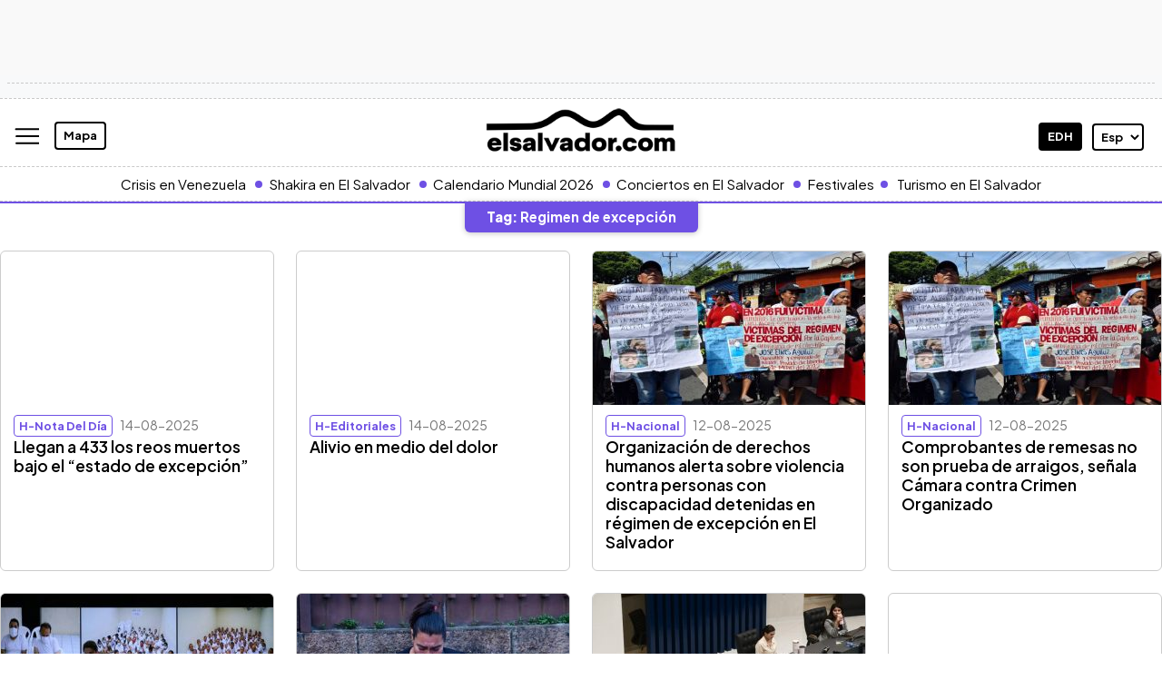

--- FILE ---
content_type: text/html; charset=UTF-8
request_url: https://www.elsalvador.com/tag/regimen-de-excepcion/
body_size: 30348
content:
<!doctype html>
<html lang="es">
	<head>
		<meta property="fb:pages" content="138327596203822" />
		<meta charset="utf-8"><script type="text/javascript">(window.NREUM||(NREUM={})).init={ajax:{deny_list:["bam.nr-data.net"]},feature_flags:["soft_nav"]};(window.NREUM||(NREUM={})).loader_config={licenseKey:"8e05f1af0e",applicationID:"72023374",browserID:"72024789"};;/*! For license information please see nr-loader-rum-1.308.0.min.js.LICENSE.txt */
(()=>{var e,t,r={163:(e,t,r)=>{"use strict";r.d(t,{j:()=>E});var n=r(384),i=r(1741);var a=r(2555);r(860).K7.genericEvents;const s="experimental.resources",o="register",c=e=>{if(!e||"string"!=typeof e)return!1;try{document.createDocumentFragment().querySelector(e)}catch{return!1}return!0};var d=r(2614),u=r(944),l=r(8122);const f="[data-nr-mask]",g=e=>(0,l.a)(e,(()=>{const e={feature_flags:[],experimental:{allow_registered_children:!1,resources:!1},mask_selector:"*",block_selector:"[data-nr-block]",mask_input_options:{color:!1,date:!1,"datetime-local":!1,email:!1,month:!1,number:!1,range:!1,search:!1,tel:!1,text:!1,time:!1,url:!1,week:!1,textarea:!1,select:!1,password:!0}};return{ajax:{deny_list:void 0,block_internal:!0,enabled:!0,autoStart:!0},api:{get allow_registered_children(){return e.feature_flags.includes(o)||e.experimental.allow_registered_children},set allow_registered_children(t){e.experimental.allow_registered_children=t},duplicate_registered_data:!1},browser_consent_mode:{enabled:!1},distributed_tracing:{enabled:void 0,exclude_newrelic_header:void 0,cors_use_newrelic_header:void 0,cors_use_tracecontext_headers:void 0,allowed_origins:void 0},get feature_flags(){return e.feature_flags},set feature_flags(t){e.feature_flags=t},generic_events:{enabled:!0,autoStart:!0},harvest:{interval:30},jserrors:{enabled:!0,autoStart:!0},logging:{enabled:!0,autoStart:!0},metrics:{enabled:!0,autoStart:!0},obfuscate:void 0,page_action:{enabled:!0},page_view_event:{enabled:!0,autoStart:!0},page_view_timing:{enabled:!0,autoStart:!0},performance:{capture_marks:!1,capture_measures:!1,capture_detail:!0,resources:{get enabled(){return e.feature_flags.includes(s)||e.experimental.resources},set enabled(t){e.experimental.resources=t},asset_types:[],first_party_domains:[],ignore_newrelic:!0}},privacy:{cookies_enabled:!0},proxy:{assets:void 0,beacon:void 0},session:{expiresMs:d.wk,inactiveMs:d.BB},session_replay:{autoStart:!0,enabled:!1,preload:!1,sampling_rate:10,error_sampling_rate:100,collect_fonts:!1,inline_images:!1,fix_stylesheets:!0,mask_all_inputs:!0,get mask_text_selector(){return e.mask_selector},set mask_text_selector(t){c(t)?e.mask_selector="".concat(t,",").concat(f):""===t||null===t?e.mask_selector=f:(0,u.R)(5,t)},get block_class(){return"nr-block"},get ignore_class(){return"nr-ignore"},get mask_text_class(){return"nr-mask"},get block_selector(){return e.block_selector},set block_selector(t){c(t)?e.block_selector+=",".concat(t):""!==t&&(0,u.R)(6,t)},get mask_input_options(){return e.mask_input_options},set mask_input_options(t){t&&"object"==typeof t?e.mask_input_options={...t,password:!0}:(0,u.R)(7,t)}},session_trace:{enabled:!0,autoStart:!0},soft_navigations:{enabled:!0,autoStart:!0},spa:{enabled:!0,autoStart:!0},ssl:void 0,user_actions:{enabled:!0,elementAttributes:["id","className","tagName","type"]}}})());var p=r(6154),m=r(9324);let h=0;const v={buildEnv:m.F3,distMethod:m.Xs,version:m.xv,originTime:p.WN},b={consented:!1},y={appMetadata:{},get consented(){return this.session?.state?.consent||b.consented},set consented(e){b.consented=e},customTransaction:void 0,denyList:void 0,disabled:!1,harvester:void 0,isolatedBacklog:!1,isRecording:!1,loaderType:void 0,maxBytes:3e4,obfuscator:void 0,onerror:void 0,ptid:void 0,releaseIds:{},session:void 0,timeKeeper:void 0,registeredEntities:[],jsAttributesMetadata:{bytes:0},get harvestCount(){return++h}},_=e=>{const t=(0,l.a)(e,y),r=Object.keys(v).reduce((e,t)=>(e[t]={value:v[t],writable:!1,configurable:!0,enumerable:!0},e),{});return Object.defineProperties(t,r)};var w=r(5701);const x=e=>{const t=e.startsWith("http");e+="/",r.p=t?e:"https://"+e};var R=r(7836),k=r(3241);const A={accountID:void 0,trustKey:void 0,agentID:void 0,licenseKey:void 0,applicationID:void 0,xpid:void 0},S=e=>(0,l.a)(e,A),T=new Set;function E(e,t={},r,s){let{init:o,info:c,loader_config:d,runtime:u={},exposed:l=!0}=t;if(!c){const e=(0,n.pV)();o=e.init,c=e.info,d=e.loader_config}e.init=g(o||{}),e.loader_config=S(d||{}),c.jsAttributes??={},p.bv&&(c.jsAttributes.isWorker=!0),e.info=(0,a.D)(c);const f=e.init,m=[c.beacon,c.errorBeacon];T.has(e.agentIdentifier)||(f.proxy.assets&&(x(f.proxy.assets),m.push(f.proxy.assets)),f.proxy.beacon&&m.push(f.proxy.beacon),e.beacons=[...m],function(e){const t=(0,n.pV)();Object.getOwnPropertyNames(i.W.prototype).forEach(r=>{const n=i.W.prototype[r];if("function"!=typeof n||"constructor"===n)return;let a=t[r];e[r]&&!1!==e.exposed&&"micro-agent"!==e.runtime?.loaderType&&(t[r]=(...t)=>{const n=e[r](...t);return a?a(...t):n})})}(e),(0,n.US)("activatedFeatures",w.B)),u.denyList=[...f.ajax.deny_list||[],...f.ajax.block_internal?m:[]],u.ptid=e.agentIdentifier,u.loaderType=r,e.runtime=_(u),T.has(e.agentIdentifier)||(e.ee=R.ee.get(e.agentIdentifier),e.exposed=l,(0,k.W)({agentIdentifier:e.agentIdentifier,drained:!!w.B?.[e.agentIdentifier],type:"lifecycle",name:"initialize",feature:void 0,data:e.config})),T.add(e.agentIdentifier)}},384:(e,t,r)=>{"use strict";r.d(t,{NT:()=>s,US:()=>u,Zm:()=>o,bQ:()=>d,dV:()=>c,pV:()=>l});var n=r(6154),i=r(1863),a=r(1910);const s={beacon:"bam.nr-data.net",errorBeacon:"bam.nr-data.net"};function o(){return n.gm.NREUM||(n.gm.NREUM={}),void 0===n.gm.newrelic&&(n.gm.newrelic=n.gm.NREUM),n.gm.NREUM}function c(){let e=o();return e.o||(e.o={ST:n.gm.setTimeout,SI:n.gm.setImmediate||n.gm.setInterval,CT:n.gm.clearTimeout,XHR:n.gm.XMLHttpRequest,REQ:n.gm.Request,EV:n.gm.Event,PR:n.gm.Promise,MO:n.gm.MutationObserver,FETCH:n.gm.fetch,WS:n.gm.WebSocket},(0,a.i)(...Object.values(e.o))),e}function d(e,t){let r=o();r.initializedAgents??={},t.initializedAt={ms:(0,i.t)(),date:new Date},r.initializedAgents[e]=t}function u(e,t){o()[e]=t}function l(){return function(){let e=o();const t=e.info||{};e.info={beacon:s.beacon,errorBeacon:s.errorBeacon,...t}}(),function(){let e=o();const t=e.init||{};e.init={...t}}(),c(),function(){let e=o();const t=e.loader_config||{};e.loader_config={...t}}(),o()}},782:(e,t,r)=>{"use strict";r.d(t,{T:()=>n});const n=r(860).K7.pageViewTiming},860:(e,t,r)=>{"use strict";r.d(t,{$J:()=>u,K7:()=>c,P3:()=>d,XX:()=>i,Yy:()=>o,df:()=>a,qY:()=>n,v4:()=>s});const n="events",i="jserrors",a="browser/blobs",s="rum",o="browser/logs",c={ajax:"ajax",genericEvents:"generic_events",jserrors:i,logging:"logging",metrics:"metrics",pageAction:"page_action",pageViewEvent:"page_view_event",pageViewTiming:"page_view_timing",sessionReplay:"session_replay",sessionTrace:"session_trace",softNav:"soft_navigations",spa:"spa"},d={[c.pageViewEvent]:1,[c.pageViewTiming]:2,[c.metrics]:3,[c.jserrors]:4,[c.spa]:5,[c.ajax]:6,[c.sessionTrace]:7,[c.softNav]:8,[c.sessionReplay]:9,[c.logging]:10,[c.genericEvents]:11},u={[c.pageViewEvent]:s,[c.pageViewTiming]:n,[c.ajax]:n,[c.spa]:n,[c.softNav]:n,[c.metrics]:i,[c.jserrors]:i,[c.sessionTrace]:a,[c.sessionReplay]:a,[c.logging]:o,[c.genericEvents]:"ins"}},944:(e,t,r)=>{"use strict";r.d(t,{R:()=>i});var n=r(3241);function i(e,t){"function"==typeof console.debug&&(console.debug("New Relic Warning: https://github.com/newrelic/newrelic-browser-agent/blob/main/docs/warning-codes.md#".concat(e),t),(0,n.W)({agentIdentifier:null,drained:null,type:"data",name:"warn",feature:"warn",data:{code:e,secondary:t}}))}},1687:(e,t,r)=>{"use strict";r.d(t,{Ak:()=>d,Ze:()=>f,x3:()=>u});var n=r(3241),i=r(7836),a=r(3606),s=r(860),o=r(2646);const c={};function d(e,t){const r={staged:!1,priority:s.P3[t]||0};l(e),c[e].get(t)||c[e].set(t,r)}function u(e,t){e&&c[e]&&(c[e].get(t)&&c[e].delete(t),p(e,t,!1),c[e].size&&g(e))}function l(e){if(!e)throw new Error("agentIdentifier required");c[e]||(c[e]=new Map)}function f(e="",t="feature",r=!1){if(l(e),!e||!c[e].get(t)||r)return p(e,t);c[e].get(t).staged=!0,g(e)}function g(e){const t=Array.from(c[e]);t.every(([e,t])=>t.staged)&&(t.sort((e,t)=>e[1].priority-t[1].priority),t.forEach(([t])=>{c[e].delete(t),p(e,t)}))}function p(e,t,r=!0){const s=e?i.ee.get(e):i.ee,c=a.i.handlers;if(!s.aborted&&s.backlog&&c){if((0,n.W)({agentIdentifier:e,type:"lifecycle",name:"drain",feature:t}),r){const e=s.backlog[t],r=c[t];if(r){for(let t=0;e&&t<e.length;++t)m(e[t],r);Object.entries(r).forEach(([e,t])=>{Object.values(t||{}).forEach(t=>{t[0]?.on&&t[0]?.context()instanceof o.y&&t[0].on(e,t[1])})})}}s.isolatedBacklog||delete c[t],s.backlog[t]=null,s.emit("drain-"+t,[])}}function m(e,t){var r=e[1];Object.values(t[r]||{}).forEach(t=>{var r=e[0];if(t[0]===r){var n=t[1],i=e[3],a=e[2];n.apply(i,a)}})}},1738:(e,t,r)=>{"use strict";r.d(t,{U:()=>g,Y:()=>f});var n=r(3241),i=r(9908),a=r(1863),s=r(944),o=r(5701),c=r(3969),d=r(8362),u=r(860),l=r(4261);function f(e,t,r,a){const f=a||r;!f||f[e]&&f[e]!==d.d.prototype[e]||(f[e]=function(){(0,i.p)(c.xV,["API/"+e+"/called"],void 0,u.K7.metrics,r.ee),(0,n.W)({agentIdentifier:r.agentIdentifier,drained:!!o.B?.[r.agentIdentifier],type:"data",name:"api",feature:l.Pl+e,data:{}});try{return t.apply(this,arguments)}catch(e){(0,s.R)(23,e)}})}function g(e,t,r,n,s){const o=e.info;null===r?delete o.jsAttributes[t]:o.jsAttributes[t]=r,(s||null===r)&&(0,i.p)(l.Pl+n,[(0,a.t)(),t,r],void 0,"session",e.ee)}},1741:(e,t,r)=>{"use strict";r.d(t,{W:()=>a});var n=r(944),i=r(4261);class a{#e(e,...t){if(this[e]!==a.prototype[e])return this[e](...t);(0,n.R)(35,e)}addPageAction(e,t){return this.#e(i.hG,e,t)}register(e){return this.#e(i.eY,e)}recordCustomEvent(e,t){return this.#e(i.fF,e,t)}setPageViewName(e,t){return this.#e(i.Fw,e,t)}setCustomAttribute(e,t,r){return this.#e(i.cD,e,t,r)}noticeError(e,t){return this.#e(i.o5,e,t)}setUserId(e,t=!1){return this.#e(i.Dl,e,t)}setApplicationVersion(e){return this.#e(i.nb,e)}setErrorHandler(e){return this.#e(i.bt,e)}addRelease(e,t){return this.#e(i.k6,e,t)}log(e,t){return this.#e(i.$9,e,t)}start(){return this.#e(i.d3)}finished(e){return this.#e(i.BL,e)}recordReplay(){return this.#e(i.CH)}pauseReplay(){return this.#e(i.Tb)}addToTrace(e){return this.#e(i.U2,e)}setCurrentRouteName(e){return this.#e(i.PA,e)}interaction(e){return this.#e(i.dT,e)}wrapLogger(e,t,r){return this.#e(i.Wb,e,t,r)}measure(e,t){return this.#e(i.V1,e,t)}consent(e){return this.#e(i.Pv,e)}}},1863:(e,t,r)=>{"use strict";function n(){return Math.floor(performance.now())}r.d(t,{t:()=>n})},1910:(e,t,r)=>{"use strict";r.d(t,{i:()=>a});var n=r(944);const i=new Map;function a(...e){return e.every(e=>{if(i.has(e))return i.get(e);const t="function"==typeof e?e.toString():"",r=t.includes("[native code]"),a=t.includes("nrWrapper");return r||a||(0,n.R)(64,e?.name||t),i.set(e,r),r})}},2555:(e,t,r)=>{"use strict";r.d(t,{D:()=>o,f:()=>s});var n=r(384),i=r(8122);const a={beacon:n.NT.beacon,errorBeacon:n.NT.errorBeacon,licenseKey:void 0,applicationID:void 0,sa:void 0,queueTime:void 0,applicationTime:void 0,ttGuid:void 0,user:void 0,account:void 0,product:void 0,extra:void 0,jsAttributes:{},userAttributes:void 0,atts:void 0,transactionName:void 0,tNamePlain:void 0};function s(e){try{return!!e.licenseKey&&!!e.errorBeacon&&!!e.applicationID}catch(e){return!1}}const o=e=>(0,i.a)(e,a)},2614:(e,t,r)=>{"use strict";r.d(t,{BB:()=>s,H3:()=>n,g:()=>d,iL:()=>c,tS:()=>o,uh:()=>i,wk:()=>a});const n="NRBA",i="SESSION",a=144e5,s=18e5,o={STARTED:"session-started",PAUSE:"session-pause",RESET:"session-reset",RESUME:"session-resume",UPDATE:"session-update"},c={SAME_TAB:"same-tab",CROSS_TAB:"cross-tab"},d={OFF:0,FULL:1,ERROR:2}},2646:(e,t,r)=>{"use strict";r.d(t,{y:()=>n});class n{constructor(e){this.contextId=e}}},2843:(e,t,r)=>{"use strict";r.d(t,{G:()=>a,u:()=>i});var n=r(3878);function i(e,t=!1,r,i){(0,n.DD)("visibilitychange",function(){if(t)return void("hidden"===document.visibilityState&&e());e(document.visibilityState)},r,i)}function a(e,t,r){(0,n.sp)("pagehide",e,t,r)}},3241:(e,t,r)=>{"use strict";r.d(t,{W:()=>a});var n=r(6154);const i="newrelic";function a(e={}){try{n.gm.dispatchEvent(new CustomEvent(i,{detail:e}))}catch(e){}}},3606:(e,t,r)=>{"use strict";r.d(t,{i:()=>a});var n=r(9908);a.on=s;var i=a.handlers={};function a(e,t,r,a){s(a||n.d,i,e,t,r)}function s(e,t,r,i,a){a||(a="feature"),e||(e=n.d);var s=t[a]=t[a]||{};(s[r]=s[r]||[]).push([e,i])}},3878:(e,t,r)=>{"use strict";function n(e,t){return{capture:e,passive:!1,signal:t}}function i(e,t,r=!1,i){window.addEventListener(e,t,n(r,i))}function a(e,t,r=!1,i){document.addEventListener(e,t,n(r,i))}r.d(t,{DD:()=>a,jT:()=>n,sp:()=>i})},3969:(e,t,r)=>{"use strict";r.d(t,{TZ:()=>n,XG:()=>o,rs:()=>i,xV:()=>s,z_:()=>a});const n=r(860).K7.metrics,i="sm",a="cm",s="storeSupportabilityMetrics",o="storeEventMetrics"},4234:(e,t,r)=>{"use strict";r.d(t,{W:()=>a});var n=r(7836),i=r(1687);class a{constructor(e,t){this.agentIdentifier=e,this.ee=n.ee.get(e),this.featureName=t,this.blocked=!1}deregisterDrain(){(0,i.x3)(this.agentIdentifier,this.featureName)}}},4261:(e,t,r)=>{"use strict";r.d(t,{$9:()=>d,BL:()=>o,CH:()=>g,Dl:()=>_,Fw:()=>y,PA:()=>h,Pl:()=>n,Pv:()=>k,Tb:()=>l,U2:()=>a,V1:()=>R,Wb:()=>x,bt:()=>b,cD:()=>v,d3:()=>w,dT:()=>c,eY:()=>p,fF:()=>f,hG:()=>i,k6:()=>s,nb:()=>m,o5:()=>u});const n="api-",i="addPageAction",a="addToTrace",s="addRelease",o="finished",c="interaction",d="log",u="noticeError",l="pauseReplay",f="recordCustomEvent",g="recordReplay",p="register",m="setApplicationVersion",h="setCurrentRouteName",v="setCustomAttribute",b="setErrorHandler",y="setPageViewName",_="setUserId",w="start",x="wrapLogger",R="measure",k="consent"},5289:(e,t,r)=>{"use strict";r.d(t,{GG:()=>s,Qr:()=>c,sB:()=>o});var n=r(3878),i=r(6389);function a(){return"undefined"==typeof document||"complete"===document.readyState}function s(e,t){if(a())return e();const r=(0,i.J)(e),s=setInterval(()=>{a()&&(clearInterval(s),r())},500);(0,n.sp)("load",r,t)}function o(e){if(a())return e();(0,n.DD)("DOMContentLoaded",e)}function c(e){if(a())return e();(0,n.sp)("popstate",e)}},5607:(e,t,r)=>{"use strict";r.d(t,{W:()=>n});const n=(0,r(9566).bz)()},5701:(e,t,r)=>{"use strict";r.d(t,{B:()=>a,t:()=>s});var n=r(3241);const i=new Set,a={};function s(e,t){const r=t.agentIdentifier;a[r]??={},e&&"object"==typeof e&&(i.has(r)||(t.ee.emit("rumresp",[e]),a[r]=e,i.add(r),(0,n.W)({agentIdentifier:r,loaded:!0,drained:!0,type:"lifecycle",name:"load",feature:void 0,data:e})))}},6154:(e,t,r)=>{"use strict";r.d(t,{OF:()=>c,RI:()=>i,WN:()=>u,bv:()=>a,eN:()=>l,gm:()=>s,mw:()=>o,sb:()=>d});var n=r(1863);const i="undefined"!=typeof window&&!!window.document,a="undefined"!=typeof WorkerGlobalScope&&("undefined"!=typeof self&&self instanceof WorkerGlobalScope&&self.navigator instanceof WorkerNavigator||"undefined"!=typeof globalThis&&globalThis instanceof WorkerGlobalScope&&globalThis.navigator instanceof WorkerNavigator),s=i?window:"undefined"!=typeof WorkerGlobalScope&&("undefined"!=typeof self&&self instanceof WorkerGlobalScope&&self||"undefined"!=typeof globalThis&&globalThis instanceof WorkerGlobalScope&&globalThis),o=Boolean("hidden"===s?.document?.visibilityState),c=/iPad|iPhone|iPod/.test(s.navigator?.userAgent),d=c&&"undefined"==typeof SharedWorker,u=((()=>{const e=s.navigator?.userAgent?.match(/Firefox[/\s](\d+\.\d+)/);Array.isArray(e)&&e.length>=2&&e[1]})(),Date.now()-(0,n.t)()),l=()=>"undefined"!=typeof PerformanceNavigationTiming&&s?.performance?.getEntriesByType("navigation")?.[0]?.responseStart},6389:(e,t,r)=>{"use strict";function n(e,t=500,r={}){const n=r?.leading||!1;let i;return(...r)=>{n&&void 0===i&&(e.apply(this,r),i=setTimeout(()=>{i=clearTimeout(i)},t)),n||(clearTimeout(i),i=setTimeout(()=>{e.apply(this,r)},t))}}function i(e){let t=!1;return(...r)=>{t||(t=!0,e.apply(this,r))}}r.d(t,{J:()=>i,s:()=>n})},6630:(e,t,r)=>{"use strict";r.d(t,{T:()=>n});const n=r(860).K7.pageViewEvent},7699:(e,t,r)=>{"use strict";r.d(t,{It:()=>a,KC:()=>o,No:()=>i,qh:()=>s});var n=r(860);const i=16e3,a=1e6,s="SESSION_ERROR",o={[n.K7.logging]:!0,[n.K7.genericEvents]:!1,[n.K7.jserrors]:!1,[n.K7.ajax]:!1}},7836:(e,t,r)=>{"use strict";r.d(t,{P:()=>o,ee:()=>c});var n=r(384),i=r(8990),a=r(2646),s=r(5607);const o="nr@context:".concat(s.W),c=function e(t,r){var n={},s={},u={},l=!1;try{l=16===r.length&&d.initializedAgents?.[r]?.runtime.isolatedBacklog}catch(e){}var f={on:p,addEventListener:p,removeEventListener:function(e,t){var r=n[e];if(!r)return;for(var i=0;i<r.length;i++)r[i]===t&&r.splice(i,1)},emit:function(e,r,n,i,a){!1!==a&&(a=!0);if(c.aborted&&!i)return;t&&a&&t.emit(e,r,n);var o=g(n);m(e).forEach(e=>{e.apply(o,r)});var d=v()[s[e]];d&&d.push([f,e,r,o]);return o},get:h,listeners:m,context:g,buffer:function(e,t){const r=v();if(t=t||"feature",f.aborted)return;Object.entries(e||{}).forEach(([e,n])=>{s[n]=t,t in r||(r[t]=[])})},abort:function(){f._aborted=!0,Object.keys(f.backlog).forEach(e=>{delete f.backlog[e]})},isBuffering:function(e){return!!v()[s[e]]},debugId:r,backlog:l?{}:t&&"object"==typeof t.backlog?t.backlog:{},isolatedBacklog:l};return Object.defineProperty(f,"aborted",{get:()=>{let e=f._aborted||!1;return e||(t&&(e=t.aborted),e)}}),f;function g(e){return e&&e instanceof a.y?e:e?(0,i.I)(e,o,()=>new a.y(o)):new a.y(o)}function p(e,t){n[e]=m(e).concat(t)}function m(e){return n[e]||[]}function h(t){return u[t]=u[t]||e(f,t)}function v(){return f.backlog}}(void 0,"globalEE"),d=(0,n.Zm)();d.ee||(d.ee=c)},8122:(e,t,r)=>{"use strict";r.d(t,{a:()=>i});var n=r(944);function i(e,t){try{if(!e||"object"!=typeof e)return(0,n.R)(3);if(!t||"object"!=typeof t)return(0,n.R)(4);const r=Object.create(Object.getPrototypeOf(t),Object.getOwnPropertyDescriptors(t)),a=0===Object.keys(r).length?e:r;for(let s in a)if(void 0!==e[s])try{if(null===e[s]){r[s]=null;continue}Array.isArray(e[s])&&Array.isArray(t[s])?r[s]=Array.from(new Set([...e[s],...t[s]])):"object"==typeof e[s]&&"object"==typeof t[s]?r[s]=i(e[s],t[s]):r[s]=e[s]}catch(e){r[s]||(0,n.R)(1,e)}return r}catch(e){(0,n.R)(2,e)}}},8362:(e,t,r)=>{"use strict";r.d(t,{d:()=>a});var n=r(9566),i=r(1741);class a extends i.W{agentIdentifier=(0,n.LA)(16)}},8374:(e,t,r)=>{r.nc=(()=>{try{return document?.currentScript?.nonce}catch(e){}return""})()},8990:(e,t,r)=>{"use strict";r.d(t,{I:()=>i});var n=Object.prototype.hasOwnProperty;function i(e,t,r){if(n.call(e,t))return e[t];var i=r();if(Object.defineProperty&&Object.keys)try{return Object.defineProperty(e,t,{value:i,writable:!0,enumerable:!1}),i}catch(e){}return e[t]=i,i}},9324:(e,t,r)=>{"use strict";r.d(t,{F3:()=>i,Xs:()=>a,xv:()=>n});const n="1.308.0",i="PROD",a="CDN"},9566:(e,t,r)=>{"use strict";r.d(t,{LA:()=>o,bz:()=>s});var n=r(6154);const i="xxxxxxxx-xxxx-4xxx-yxxx-xxxxxxxxxxxx";function a(e,t){return e?15&e[t]:16*Math.random()|0}function s(){const e=n.gm?.crypto||n.gm?.msCrypto;let t,r=0;return e&&e.getRandomValues&&(t=e.getRandomValues(new Uint8Array(30))),i.split("").map(e=>"x"===e?a(t,r++).toString(16):"y"===e?(3&a()|8).toString(16):e).join("")}function o(e){const t=n.gm?.crypto||n.gm?.msCrypto;let r,i=0;t&&t.getRandomValues&&(r=t.getRandomValues(new Uint8Array(e)));const s=[];for(var o=0;o<e;o++)s.push(a(r,i++).toString(16));return s.join("")}},9908:(e,t,r)=>{"use strict";r.d(t,{d:()=>n,p:()=>i});var n=r(7836).ee.get("handle");function i(e,t,r,i,a){a?(a.buffer([e],i),a.emit(e,t,r)):(n.buffer([e],i),n.emit(e,t,r))}}},n={};function i(e){var t=n[e];if(void 0!==t)return t.exports;var a=n[e]={exports:{}};return r[e](a,a.exports,i),a.exports}i.m=r,i.d=(e,t)=>{for(var r in t)i.o(t,r)&&!i.o(e,r)&&Object.defineProperty(e,r,{enumerable:!0,get:t[r]})},i.f={},i.e=e=>Promise.all(Object.keys(i.f).reduce((t,r)=>(i.f[r](e,t),t),[])),i.u=e=>"nr-rum-1.308.0.min.js",i.o=(e,t)=>Object.prototype.hasOwnProperty.call(e,t),e={},t="NRBA-1.308.0.PROD:",i.l=(r,n,a,s)=>{if(e[r])e[r].push(n);else{var o,c;if(void 0!==a)for(var d=document.getElementsByTagName("script"),u=0;u<d.length;u++){var l=d[u];if(l.getAttribute("src")==r||l.getAttribute("data-webpack")==t+a){o=l;break}}if(!o){c=!0;var f={296:"sha512-+MIMDsOcckGXa1EdWHqFNv7P+JUkd5kQwCBr3KE6uCvnsBNUrdSt4a/3/L4j4TxtnaMNjHpza2/erNQbpacJQA=="};(o=document.createElement("script")).charset="utf-8",i.nc&&o.setAttribute("nonce",i.nc),o.setAttribute("data-webpack",t+a),o.src=r,0!==o.src.indexOf(window.location.origin+"/")&&(o.crossOrigin="anonymous"),f[s]&&(o.integrity=f[s])}e[r]=[n];var g=(t,n)=>{o.onerror=o.onload=null,clearTimeout(p);var i=e[r];if(delete e[r],o.parentNode&&o.parentNode.removeChild(o),i&&i.forEach(e=>e(n)),t)return t(n)},p=setTimeout(g.bind(null,void 0,{type:"timeout",target:o}),12e4);o.onerror=g.bind(null,o.onerror),o.onload=g.bind(null,o.onload),c&&document.head.appendChild(o)}},i.r=e=>{"undefined"!=typeof Symbol&&Symbol.toStringTag&&Object.defineProperty(e,Symbol.toStringTag,{value:"Module"}),Object.defineProperty(e,"__esModule",{value:!0})},i.p="https://js-agent.newrelic.com/",(()=>{var e={374:0,840:0};i.f.j=(t,r)=>{var n=i.o(e,t)?e[t]:void 0;if(0!==n)if(n)r.push(n[2]);else{var a=new Promise((r,i)=>n=e[t]=[r,i]);r.push(n[2]=a);var s=i.p+i.u(t),o=new Error;i.l(s,r=>{if(i.o(e,t)&&(0!==(n=e[t])&&(e[t]=void 0),n)){var a=r&&("load"===r.type?"missing":r.type),s=r&&r.target&&r.target.src;o.message="Loading chunk "+t+" failed: ("+a+": "+s+")",o.name="ChunkLoadError",o.type=a,o.request=s,n[1](o)}},"chunk-"+t,t)}};var t=(t,r)=>{var n,a,[s,o,c]=r,d=0;if(s.some(t=>0!==e[t])){for(n in o)i.o(o,n)&&(i.m[n]=o[n]);if(c)c(i)}for(t&&t(r);d<s.length;d++)a=s[d],i.o(e,a)&&e[a]&&e[a][0](),e[a]=0},r=self["webpackChunk:NRBA-1.308.0.PROD"]=self["webpackChunk:NRBA-1.308.0.PROD"]||[];r.forEach(t.bind(null,0)),r.push=t.bind(null,r.push.bind(r))})(),(()=>{"use strict";i(8374);var e=i(8362),t=i(860);const r=Object.values(t.K7);var n=i(163);var a=i(9908),s=i(1863),o=i(4261),c=i(1738);var d=i(1687),u=i(4234),l=i(5289),f=i(6154),g=i(944),p=i(384);const m=e=>f.RI&&!0===e?.privacy.cookies_enabled;function h(e){return!!(0,p.dV)().o.MO&&m(e)&&!0===e?.session_trace.enabled}var v=i(6389),b=i(7699);class y extends u.W{constructor(e,t){super(e.agentIdentifier,t),this.agentRef=e,this.abortHandler=void 0,this.featAggregate=void 0,this.loadedSuccessfully=void 0,this.onAggregateImported=new Promise(e=>{this.loadedSuccessfully=e}),this.deferred=Promise.resolve(),!1===e.init[this.featureName].autoStart?this.deferred=new Promise((t,r)=>{this.ee.on("manual-start-all",(0,v.J)(()=>{(0,d.Ak)(e.agentIdentifier,this.featureName),t()}))}):(0,d.Ak)(e.agentIdentifier,t)}importAggregator(e,t,r={}){if(this.featAggregate)return;const n=async()=>{let n;await this.deferred;try{if(m(e.init)){const{setupAgentSession:t}=await i.e(296).then(i.bind(i,3305));n=t(e)}}catch(e){(0,g.R)(20,e),this.ee.emit("internal-error",[e]),(0,a.p)(b.qh,[e],void 0,this.featureName,this.ee)}try{if(!this.#t(this.featureName,n,e.init))return(0,d.Ze)(this.agentIdentifier,this.featureName),void this.loadedSuccessfully(!1);const{Aggregate:i}=await t();this.featAggregate=new i(e,r),e.runtime.harvester.initializedAggregates.push(this.featAggregate),this.loadedSuccessfully(!0)}catch(e){(0,g.R)(34,e),this.abortHandler?.(),(0,d.Ze)(this.agentIdentifier,this.featureName,!0),this.loadedSuccessfully(!1),this.ee&&this.ee.abort()}};f.RI?(0,l.GG)(()=>n(),!0):n()}#t(e,r,n){if(this.blocked)return!1;switch(e){case t.K7.sessionReplay:return h(n)&&!!r;case t.K7.sessionTrace:return!!r;default:return!0}}}var _=i(6630),w=i(2614),x=i(3241);class R extends y{static featureName=_.T;constructor(e){var t;super(e,_.T),this.setupInspectionEvents(e.agentIdentifier),t=e,(0,c.Y)(o.Fw,function(e,r){"string"==typeof e&&("/"!==e.charAt(0)&&(e="/"+e),t.runtime.customTransaction=(r||"http://custom.transaction")+e,(0,a.p)(o.Pl+o.Fw,[(0,s.t)()],void 0,void 0,t.ee))},t),this.importAggregator(e,()=>i.e(296).then(i.bind(i,3943)))}setupInspectionEvents(e){const t=(t,r)=>{t&&(0,x.W)({agentIdentifier:e,timeStamp:t.timeStamp,loaded:"complete"===t.target.readyState,type:"window",name:r,data:t.target.location+""})};(0,l.sB)(e=>{t(e,"DOMContentLoaded")}),(0,l.GG)(e=>{t(e,"load")}),(0,l.Qr)(e=>{t(e,"navigate")}),this.ee.on(w.tS.UPDATE,(t,r)=>{(0,x.W)({agentIdentifier:e,type:"lifecycle",name:"session",data:r})})}}class k extends e.d{constructor(e){var t;(super(),f.gm)?(this.features={},(0,p.bQ)(this.agentIdentifier,this),this.desiredFeatures=new Set(e.features||[]),this.desiredFeatures.add(R),(0,n.j)(this,e,e.loaderType||"agent"),t=this,(0,c.Y)(o.cD,function(e,r,n=!1){if("string"==typeof e){if(["string","number","boolean"].includes(typeof r)||null===r)return(0,c.U)(t,e,r,o.cD,n);(0,g.R)(40,typeof r)}else(0,g.R)(39,typeof e)},t),function(e){(0,c.Y)(o.Dl,function(t,r=!1){if("string"!=typeof t&&null!==t)return void(0,g.R)(41,typeof t);const n=e.info.jsAttributes["enduser.id"];r&&null!=n&&n!==t?(0,a.p)(o.Pl+"setUserIdAndResetSession",[t],void 0,"session",e.ee):(0,c.U)(e,"enduser.id",t,o.Dl,!0)},e)}(this),function(e){(0,c.Y)(o.nb,function(t){if("string"==typeof t||null===t)return(0,c.U)(e,"application.version",t,o.nb,!1);(0,g.R)(42,typeof t)},e)}(this),function(e){(0,c.Y)(o.d3,function(){e.ee.emit("manual-start-all")},e)}(this),function(e){(0,c.Y)(o.Pv,function(t=!0){if("boolean"==typeof t){if((0,a.p)(o.Pl+o.Pv,[t],void 0,"session",e.ee),e.runtime.consented=t,t){const t=e.features.page_view_event;t.onAggregateImported.then(e=>{const r=t.featAggregate;e&&!r.sentRum&&r.sendRum()})}}else(0,g.R)(65,typeof t)},e)}(this),this.run()):(0,g.R)(21)}get config(){return{info:this.info,init:this.init,loader_config:this.loader_config,runtime:this.runtime}}get api(){return this}run(){try{const e=function(e){const t={};return r.forEach(r=>{t[r]=!!e[r]?.enabled}),t}(this.init),n=[...this.desiredFeatures];n.sort((e,r)=>t.P3[e.featureName]-t.P3[r.featureName]),n.forEach(r=>{if(!e[r.featureName]&&r.featureName!==t.K7.pageViewEvent)return;if(r.featureName===t.K7.spa)return void(0,g.R)(67);const n=function(e){switch(e){case t.K7.ajax:return[t.K7.jserrors];case t.K7.sessionTrace:return[t.K7.ajax,t.K7.pageViewEvent];case t.K7.sessionReplay:return[t.K7.sessionTrace];case t.K7.pageViewTiming:return[t.K7.pageViewEvent];default:return[]}}(r.featureName).filter(e=>!(e in this.features));n.length>0&&(0,g.R)(36,{targetFeature:r.featureName,missingDependencies:n}),this.features[r.featureName]=new r(this)})}catch(e){(0,g.R)(22,e);for(const e in this.features)this.features[e].abortHandler?.();const t=(0,p.Zm)();delete t.initializedAgents[this.agentIdentifier]?.features,delete this.sharedAggregator;return t.ee.get(this.agentIdentifier).abort(),!1}}}var A=i(2843),S=i(782);class T extends y{static featureName=S.T;constructor(e){super(e,S.T),f.RI&&((0,A.u)(()=>(0,a.p)("docHidden",[(0,s.t)()],void 0,S.T,this.ee),!0),(0,A.G)(()=>(0,a.p)("winPagehide",[(0,s.t)()],void 0,S.T,this.ee)),this.importAggregator(e,()=>i.e(296).then(i.bind(i,2117))))}}var E=i(3969);class I extends y{static featureName=E.TZ;constructor(e){super(e,E.TZ),f.RI&&document.addEventListener("securitypolicyviolation",e=>{(0,a.p)(E.xV,["Generic/CSPViolation/Detected"],void 0,this.featureName,this.ee)}),this.importAggregator(e,()=>i.e(296).then(i.bind(i,9623)))}}new k({features:[R,T,I],loaderType:"lite"})})()})();</script>
		<meta http-equiv="Content-Type" content="text/html" charset="utf-8">
		<meta name="viewport" content="width=device-width, initial-scale=1.0"/>
		<meta property="fb:app_id" content="809396635904139" />
		 
		<meta name="description" content="Coincidencias con el tag Regimen de excepción">
				<link rel="dns-prefetch" href="//securepubads.g.doubleclick.net">
		<link rel="dns-prefetch" href="//pubads.g.doubleclick.net">
		<link rel="dns-prefetch" href="//adclick.g.doubleclick.net">
		<link rel="dns-prefetch" href="//cm.g.doubleclick.net">
		<link rel="preconnect" href="https://securepubads.g.doubleclick.net" crossorigin>
		<link rel="preconnect" href="https://fonts.googleapis.com">
		<link rel="preconnect" href="https://fonts.gstatic.com" crossorigin>
		<link href="https://fonts.googleapis.com/css2?family=Plus+Jakarta+Sans:ital,wght@0,200..800;1,200..800&display=swap" rel="stylesheet">
		<script async src="https://securepubads.g.doubleclick.net/tag/js/gpt.js" crossorigin="anonymous"></script>
		<script src="https://cdnjs.cloudflare.com/ajax/libs/jquery/3.5.1/jquery.min.js" integrity="sha512-bLT0Qm9VnAYZDflyKcBaQ2gg0hSYNQrJ8RilYldYQ1FxQYoCLtUjuuRuZo+fjqhx/qtq/1itJ0C2ejDxltZVFg==" crossorigin="anonymous"></script>
		<script src="https://cdn.jsdelivr.net/npm/chart.js"></script>
		<script src="https://cdn-pro.elsalvador.com/escom_epsilon/js/scripts.js"></script>
		<script type="text/javascript" src="//translate.google.com/translate_a/element.js?cb=googleTranslateElementInit"></script>
		<script type="text/javascript">
			var _sf_async_config = _sf_async_config || {};
			/** CONFIGURATION START **/
			_sf_async_config.uid = 61187;
			_sf_async_config.domain = 'elsalvador.com';
			_sf_async_config.flickerControl = false;
			_sf_async_config.useCanonical = true;
			/** CONFIGURATION END **/
			var _sf_startpt = (new Date()).getTime();
		</script>

		<script charset="UTF-8" src="https://s-eu-1.pushpushgo.com/js/60882817837e4eb40dfa48e2.js" async="async"></script>
		<script>

			
			(function() {
				var _sf_async_config = window._sf_async_config = (window._sf_async_config || {});
				/** CHARTBEAT CONFIGURATION START **/
				
				_sf_async_config.uid = 61187;
				_sf_async_config.domain = 'elsalvador.com';
				_sf_async_config.useCanonical = true;

				
				_sf_async_config.sections = 'Portada';
				_sf_async_config.authors = 'El Diario de Hoy';
				

				/** CONFIGURATION END **/
				function loadChartbeat() {
					var e = document.createElement('script');
					var n = document.getElementsByTagName('script')[0];
					e.type = 'text/javascript';
					e.async = true;
					e.src = '//static.chartbeat.com/js/chartbeat.js';
					n.parentNode.insertBefore(e, n);
				}
				loadChartbeat();
			})();
		</script>
		
		<script async src="//static.chartbeat.com/js/chartbeat_mab.js"></script>

				
		<title>Regimen de excepción - Noticias de El Salvador - Noticias de El Salvador</title>
		<link rel="icon" href="https://cdn-pro.elsalvador.com/escom_epsilon/images/favicon.ico" />
		<link rel="stylesheet" href="https://www.elsalvador.com/wp-content/themes/escom_epsilon/style.css?time=11152022" type="text/css" />

    
		<script>
		var mobile_menu_is_open=false;
		var login_form_is_open=false;
		var penultimate_pageYOffset=0;
		var last_pageYOffset=0;
		/* SCROLLING & MENU */
		if (screen.width<=767) {
			var scroll_distance=500;
		} else {
				var scroll_distance=800;
				}
		window.onscroll = function() {
			if (! mobile_menu_is_open) { 
				penultimate_pageYOffset=last_pageYOffset;
				last_pageYOffset=pageYOffset;
				//when_scroll_page(); Funcion que deja fijo el header para poder ver siempre el logo del sitio y su menú por ahora fuera de uso
			}
		};
		function when_scroll_page() {
				if (window.pageYOffset >= scroll_distance) {
					document.getElementById("header").style.position="fixed";
					document.getElementById("header").style.top="0px";
					document.getElementById("header").style.padding="0px 0px 0px 0px";
					if (screen.width>=901) {
						document.getElementById("header").style.margin="-10px 0px 0px 0px";
						document.getElementById("header").style.height="64px";
					}
				} else {
					document.getElementById("header").style.position="relative";
					document.getElementById("header").style.padding="10px 0px 0px 0px";
					if (screen.width>=901) {
						document.getElementById("header").style.margin="0px 0px 0px 0px";
						document.getElementById("header").style.height="52px";
						document.getElementById("header").style.padding="0px 0px 0px 0px";
					}						
				}
		}				
		</script>
	
				
		<!--Google Tag Manager Data Layer-->
		<script>
			dataLayer = [{
				'createdDate'	: '',
				'updatedDate':'',
				'title' : '',
				'keywords' :'',
				'pageType' : '',
				'pageCategoryId' : '',
				'pageCategoryName' : '',
				'siteType' : '',
				'pageAutor' : '',
				'pageSource' : '',
				'idNoticia' : '',
				'tagPrincipal' : '', 
				'tagSecundarios' : '', 
			}];		
		</script>		
		<!--End Google Tag Manager Data Layer-->		

		 
		<!-- Google Tag Manager -->
		<script>(function(w,d,s,l,i){w[l]=w[l]||[];w[l].push({'gtm.start':
		new Date().getTime(),event:'gtm.js'});var f=d.getElementsByTagName(s)[0],
		j=d.createElement(s),dl=l!='dataLayer'?'&l='+l:'';j.async=true;j.src=
		'https://www.googletagmanager.com/gtm.js?id='+i+dl;f.parentNode.insertBefore(j,f);
		})(window,document,'script','dataLayer','GTM-TDNV2TF');</script>
		<!-- End Google Tag Manager -->
		
		
		<script type="text/javascript">
			/**Al parecer esta funcion se usa para mandar a llamar el simbolo de imagen rota
			 *  en algunas funciones que construyen html */
			function delBrokenImg(imagen){
				imagen.parentNode.removeChild(imagen);
			}
		</script>

				
		<!-- All in One SEO 4.1.7 -->
		<meta name="robots" content="max-image-preview:large" />
		<link rel="canonical" href="https://www.elsalvador.com/tag/regimen-de-excepcion/" />
		<link rel="next" href="https://www.elsalvador.com/tag/regimen-de-excepcion/page/2/" />
		<script type="application/ld+json" class="aioseo-schema">
			{"@context":"https:\/\/schema.org","@graph":[{"@type":"WebSite","@id":"https:\/\/www.elsalvador.com\/#website","url":"https:\/\/www.elsalvador.com\/","name":"Noticias de El Salvador","description":"Noticias de El Salvador, noticias internacionales, salvadore\u00f1os por el mundo, economia, negocios, politica, deportes, entretenimiento, tecnologia, turismo, tendencias, fotos, videos, redes sociales","inLanguage":"es-ES","publisher":{"@id":"https:\/\/www.elsalvador.com\/#organization"}},{"@type":"Organization","@id":"https:\/\/www.elsalvador.com\/#organization","name":"Noticias de El Salvador","url":"https:\/\/www.elsalvador.com\/","logo":{"@type":"ImageObject","@id":"https:\/\/www.elsalvador.com\/#organizationLogo","url":"https:\/\/cdn-pro.elsalvador.com\/wp-content\/uploads\/2022\/08\/cropped-logo-escom-bg-blue-512x512-1.png"},"image":{"@id":"https:\/\/www.elsalvador.com\/#organizationLogo"},"sameAs":["https:\/\/facebook.com\/","https:\/\/twitter.com\/","https:\/\/instagram.com\/","https:\/\/pinterest.com\/","https:\/\/youtube.com\/","https:\/\/linkedin.com\/in\/"]},{"@type":"BreadcrumbList","@id":"https:\/\/www.elsalvador.com\/tag\/regimen-de-excepcion\/#breadcrumblist","itemListElement":[{"@type":"ListItem","@id":"https:\/\/www.elsalvador.com\/#listItem","position":1,"item":{"@type":"WebPage","@id":"https:\/\/www.elsalvador.com\/","name":"Inicio","description":"Noticias de El Salvador, noticias internacionales, salvadore\u00f1os por el mundo, economia, negocios, politica, deportes, entretenimiento, tecnologia, turismo, tendencias, fotos, videos, redes sociales","url":"https:\/\/www.elsalvador.com\/"},"nextItem":"https:\/\/www.elsalvador.com\/tag\/temas\/#listItem"},{"@type":"ListItem","@id":"https:\/\/www.elsalvador.com\/tag\/temas\/#listItem","position":2,"item":{"@type":"WebPage","@id":"https:\/\/www.elsalvador.com\/tag\/temas\/","name":"Temas","url":"https:\/\/www.elsalvador.com\/tag\/temas\/"},"nextItem":"https:\/\/www.elsalvador.com\/tag\/politica\/#listItem","previousItem":"https:\/\/www.elsalvador.com\/#listItem"},{"@type":"ListItem","@id":"https:\/\/www.elsalvador.com\/tag\/politica\/#listItem","position":3,"item":{"@type":"WebPage","@id":"https:\/\/www.elsalvador.com\/tag\/politica\/","name":"Pol\u00edtica","url":"https:\/\/www.elsalvador.com\/tag\/politica\/"},"nextItem":"https:\/\/www.elsalvador.com\/tag\/conflictos-politicos\/#listItem","previousItem":"https:\/\/www.elsalvador.com\/tag\/temas\/#listItem"},{"@type":"ListItem","@id":"https:\/\/www.elsalvador.com\/tag\/conflictos-politicos\/#listItem","position":4,"item":{"@type":"WebPage","@id":"https:\/\/www.elsalvador.com\/tag\/conflictos-politicos\/","name":"Conflictos pol\u00edticos","url":"https:\/\/www.elsalvador.com\/tag\/conflictos-politicos\/"},"nextItem":"https:\/\/www.elsalvador.com\/tag\/estado-de-excepcion\/#listItem","previousItem":"https:\/\/www.elsalvador.com\/tag\/politica\/#listItem"},{"@type":"ListItem","@id":"https:\/\/www.elsalvador.com\/tag\/estado-de-excepcion\/#listItem","position":5,"item":{"@type":"WebPage","@id":"https:\/\/www.elsalvador.com\/tag\/estado-de-excepcion\/","name":"Estado de excepci\u00f3n","url":"https:\/\/www.elsalvador.com\/tag\/estado-de-excepcion\/"},"nextItem":"https:\/\/www.elsalvador.com\/tag\/regimen-de-excepcion\/#listItem","previousItem":"https:\/\/www.elsalvador.com\/tag\/conflictos-politicos\/#listItem"},{"@type":"ListItem","@id":"https:\/\/www.elsalvador.com\/tag\/regimen-de-excepcion\/#listItem","position":6,"item":{"@type":"WebPage","@id":"https:\/\/www.elsalvador.com\/tag\/regimen-de-excepcion\/","name":"Regimen de excepci\u00f3n","url":"https:\/\/www.elsalvador.com\/tag\/regimen-de-excepcion\/"},"previousItem":"https:\/\/www.elsalvador.com\/tag\/estado-de-excepcion\/#listItem"}]},{"@type":"CollectionPage","@id":"https:\/\/www.elsalvador.com\/tag\/regimen-de-excepcion\/#collectionpage","url":"https:\/\/www.elsalvador.com\/tag\/regimen-de-excepcion\/","name":"Regimen de excepci\u00f3n - Noticias de El Salvador","inLanguage":"es-ES","isPartOf":{"@id":"https:\/\/www.elsalvador.com\/#website"},"breadcrumb":{"@id":"https:\/\/www.elsalvador.com\/tag\/regimen-de-excepcion\/#breadcrumblist"}}]}
		</script>
		<!-- All in One SEO -->

<link rel='dns-prefetch' href='//s.w.org' />
<link rel="alternate" type="application/rss+xml" title="Noticias de El Salvador &raquo; Etiqueta Regimen de excepción del feed" href="https://www.elsalvador.com/tag/regimen-de-excepcion/feed/" />
		<script type="text/javascript">
			window._wpemojiSettings = {"baseUrl":"https:\/\/s.w.org\/images\/core\/emoji\/13.1.0\/72x72\/","ext":".png","svgUrl":"https:\/\/s.w.org\/images\/core\/emoji\/13.1.0\/svg\/","svgExt":".svg","source":{"concatemoji":"https:\/\/www.elsalvador.com\/wp-includes\/js\/wp-emoji-release.min.js"}};
			!function(e,a,t){var n,r,o,i=a.createElement("canvas"),p=i.getContext&&i.getContext("2d");function s(e,t){var a=String.fromCharCode;p.clearRect(0,0,i.width,i.height),p.fillText(a.apply(this,e),0,0);e=i.toDataURL();return p.clearRect(0,0,i.width,i.height),p.fillText(a.apply(this,t),0,0),e===i.toDataURL()}function c(e){var t=a.createElement("script");t.src=e,t.defer=t.type="text/javascript",a.getElementsByTagName("head")[0].appendChild(t)}for(o=Array("flag","emoji"),t.supports={everything:!0,everythingExceptFlag:!0},r=0;r<o.length;r++)t.supports[o[r]]=function(e){if(!p||!p.fillText)return!1;switch(p.textBaseline="top",p.font="600 32px Arial",e){case"flag":return s([127987,65039,8205,9895,65039],[127987,65039,8203,9895,65039])?!1:!s([55356,56826,55356,56819],[55356,56826,8203,55356,56819])&&!s([55356,57332,56128,56423,56128,56418,56128,56421,56128,56430,56128,56423,56128,56447],[55356,57332,8203,56128,56423,8203,56128,56418,8203,56128,56421,8203,56128,56430,8203,56128,56423,8203,56128,56447]);case"emoji":return!s([10084,65039,8205,55357,56613],[10084,65039,8203,55357,56613])}return!1}(o[r]),t.supports.everything=t.supports.everything&&t.supports[o[r]],"flag"!==o[r]&&(t.supports.everythingExceptFlag=t.supports.everythingExceptFlag&&t.supports[o[r]]);t.supports.everythingExceptFlag=t.supports.everythingExceptFlag&&!t.supports.flag,t.DOMReady=!1,t.readyCallback=function(){t.DOMReady=!0},t.supports.everything||(n=function(){t.readyCallback()},a.addEventListener?(a.addEventListener("DOMContentLoaded",n,!1),e.addEventListener("load",n,!1)):(e.attachEvent("onload",n),a.attachEvent("onreadystatechange",function(){"complete"===a.readyState&&t.readyCallback()})),(n=t.source||{}).concatemoji?c(n.concatemoji):n.wpemoji&&n.twemoji&&(c(n.twemoji),c(n.wpemoji)))}(window,document,window._wpemojiSettings);
		</script>
		<style type="text/css">
img.wp-smiley,
img.emoji {
	display: inline !important;
	border: none !important;
	box-shadow: none !important;
	height: 1em !important;
	width: 1em !important;
	margin: 0 .07em !important;
	vertical-align: -0.1em !important;
	background: none !important;
	padding: 0 !important;
}
</style>
	<link rel='stylesheet' id='wp-block-library-css'  href='https://www.elsalvador.com/wp-includes/css/dist/block-library/style.min.css' type='text/css' media='all' />
<style id='altamiranomedia-edh-custom-block-la-cifra-style-inline-css' type='text/css'>
/**
 * The following styles get applied both on the front of your site
 * and in the editor.
 *
 * Replace them with your own styles or remove the file completely.
 */
.wp-block-altamiranomedia-edh-custom-block-la-cifra {
  background-color: white;
  color: black;
}

:root {
  --second-font:Frank Ruhl Libre,Georgia,Times,Serif;
  --body-text:18px;
}

.la-cifra-container {
  display: flex;
}

.additional-content {
  justify-content: flex-end;
}

/*# sourceMappingURL=style-index.css.map*/
</style>
<link rel="https://api.w.org/" href="https://www.elsalvador.com/wp-json/" /><link rel="alternate" type="application/json" href="https://www.elsalvador.com/wp-json/wp/v2/tags/44587" /><link rel="EditURI" type="application/rsd+xml" title="RSD" href="https://www.elsalvador.com/xmlrpc.php?rsd" />
<link rel="wlwmanifest" type="application/wlwmanifest+xml" href="https://www.elsalvador.com/wp-includes/wlwmanifest.xml" /> 
<meta name="generator" content="WordPress 5.8.1" />
	
			<script>
				
				  var adcase = { styles: {}, light:true };

				  adcase.styles.push = {
				    iconsStyle   : "width:62px;position:absolute;left:900px;top:0;border:1px solid #ccc;"
				                 + "font-family:Arial;font-size:11px;padding:3px;background-color:white;"
				                 + "text-align:center;",
				    openIconHTML : "[OPEN]",
				    closeIconHTML: "[CLOSE]" };

				

				  window.googletag = window.googletag || {cmd: []};

				      console.log("Ancho: " + screen.width);
				      var AdUnit = "/13921681/slv.page";
				      var categoria = "";
				      console.log("AdUnit: " + AdUnit);
				      console.log(categoria);



				  googletag.cmd.push(function() {
				  	
						if (screen.width > 800) {
													}
						else{
							
googletag.defineSlot(AdUnit, [320, 50], 'div-mov-ad-300X50-1').addService(googletag.pubads()).setTargeting('pos',['sup']);
googletag.defineSlot(AdUnit, [320, 50], 'div-mov-ad-300X50-2').addService(googletag.pubads()).setTargeting('pos',['inf']);						}
															googletag.pubads().enableSingleRequest();
									googletag.pubads().collapseEmptyDivs();
									//googletag.pubads().setTargeting('adcase', adcase.logData);
									googletag.enableServices();
												  });
			</script>	
<link rel="icon" href="https://cdn-pro.elsalvador.com/wp-content/uploads/2025/11/Favicon_escom-1.png" sizes="32x32" />
<link rel="icon" href="https://cdn-pro.elsalvador.com/wp-content/uploads/2025/11/Favicon_escom-1.png" sizes="192x192" />
<link rel="apple-touch-icon" href="https://cdn-pro.elsalvador.com/wp-content/uploads/2025/11/Favicon_escom-1.png" />
<meta name="msapplication-TileImage" content="https://cdn-pro.elsalvador.com/wp-content/uploads/2025/11/Favicon_escom-1.png" />
		<!-- Bloques ld+json para dar informacion a los motores de búsqueda -->
		<script type="application/ld+json">{"@context":"http://schema.org","@type":"Organization","name":"elsalvador.com","url":"https://www.elsalvador.com","address":"11 Calle Oriente y Avenida Cuscatancingo No 271 San Salvador, El Salvador","sameAs":["https://www.facebook.com/elsalvadorcom/","https://www.youtube.com/channel/UCr865ABWoDU_qMeQ5LUrbyw","https://twitter.com/elsalvadorcom","https://www.linkedin.com/company/am-rica-interactiva-el-diario-de-hoy/"]}</script>
					</head>
	<body data-rsssl=1 id="top">
	
	
	<script type="text/javascript">
		// Pasar el valor de configuración directamente a JavaScript para el modal de CopiPaste
		//var copyPasteEnabled = false;
	</script>

	<!-- Contenedor de la superposición (inicialmente oculto copyPaste) -->
	<!-- <div id="copy-overlay" class="copy-overlay">
		<div class="copy-message">
			<button id="close-overlay" class="close-btn">&times;</button>
			<h2>Historias que importan, gracias a lectores como tú</h2>
			<p>El periodismo que hacemos requiere tiempo, esfuerzo y pasión. Cada reportaje es para mantener informado y contar historias que marcan la diferencia</p>
			<p>Sucríbete y obtén acceso a contenido exclusivo</p>
			<a href="https://www.elsalvador.com/suscripciones" class="subscribe-btn click-suscribe">¡Suscríbete hoy mismo!</a>
		</div>
	</div> -->
		<!-- FIN VALIDACIONES ADICIONALES -->

		<div id="fb-root"></div>
		
		<div class="top-bar" id="top-bar">
			<div class="over-content">
<div id="cintillopushdown" class="cintillopushdown"></div>
	<div class="banner-970x90 only-desktop">
		<!-- Start 970x90 ADn -->
			<div id="div-ad-header-970x90">
				<script type="text/javascript">    googletag.cmd.push(function() {googletag.display("div-ad-header-970x90");});</script>   
			</div>
			<!-- End 970x90 AD -->
	</div>	
</div>

<style>.cuerpo-nota p{font-weight:600 !important;line-height:1.45;color:#797979;} article p.entradilla{font-weight:600 !important;line-height:1.55;font-size:17px;} article h1.titulo-detalle-nota{color:#000000;font-weight:900 !important;} </style>


<!-- Inicia SpinCube -->
<script>
    window.addEventListener('message', (event) => {
        // leemos el mensaje
        const mensaje_amg_edh = event.data;
        console.log('Mensaje recibido:', mensaje_amg_edh.amgEdhTipoPub);
 if (mensaje_amg_edh.amgEdhTipoPub == 'spincube') { cube_init_comercial(mensaje_amg_edh.amgEdhId); }
    });

     var indice_cubo_comercial=0;
    let array_cubos=[];
    let caras_cubo_comercial = new Array("front","right","top","back","left","bottom");
    var currentClassCuboComercial='';
    function changeCubeSide() {
        var strId="";
        var w=0;
        if (indice_cubo_comercial>=5) { indice_cubo_comercial=0; } else { indice_cubo_comercial++; }
        var showClass = 'show-' + caras_cubo_comercial[indice_cubo_comercial];        
        for (w=0;w<array_cubos.length;w++) {
            strId="#"+array_cubos[w]+" .cube";
            if (currentClassCuboComercial) {
                $(strId).removeClass("show-front");
                $(strId).removeClass("show-right");
                $(strId).removeClass("show-top");
                $(strId).removeClass("show-back");
                $(strId).removeClass("show-left");
                $(strId).removeClass("show-bottom");
            }
            $(strId).addClass(showClass);
            currentClassCuboComercial = showClass;
        }
    }
    function cube_init_comercial(divId){
        var strDivContenedor="#"+divId;
        $(strDivContenedor).css({"height":"300px","margin-bottom":"70px","margin-top":"30px"});
        array_cubos.push(divId);
    }

    window.addEventListener('load', function() {
        setInterval(function () { changeCubeSide(); },5000);
    }); 
</script>

<style>
	.scene {width: 300px;height: 300px;margin:0px auto !important;perspective: 400px;background:white;opacity:1;}
.cube { width:300px;height:300px;position:relative;transform-style:preserve-3d;transform:translateZ(-150px);transition:transform 1s;  }
.cube.show-front  { transform: translateZ(-150px) rotateY(   0deg); }
.cube.show-right  { transform: translateZ(-150px) rotateY( -90deg); }
.cube.show-back   { transform: translateZ(-150px) rotateY(-180deg); }
.cube.show-left   { transform: translateZ(-150px) rotateY(  90deg); }
.cube.show-top    { transform: translateZ(-150px) rotateX( -90deg); }
.cube.show-bottom { transform: translateZ(-150px) rotateX(  90deg); }
.cube__face {position:absolute;width:300px;height:300px;border:none !important;font-size:40px;font-weight:bold;color:white;text-align:center;}
/*
.cube__face--front  { background: hsla(  0, 100%, 50%, 1); }
.cube__face--right  { background: hsla( 60, 100%, 50%, 1); }
.cube__face--back   { background: hsla(120, 100%, 50%, 1); }
.cube__face--left   { background: hsla(180, 100%, 50%, 1); }
.cube__face--top    { background: hsla(240, 100%, 50%, 1); }
.cube__face--bottom { background: hsla(300, 100%, 50%, 1); }
*/
.cube__face--front  { transform: rotateY(  0deg) translateZ(150px); }
.cube__face--right  { transform: rotateY( 90deg) translateZ(150px); }
.cube__face--back   { transform: rotateY(180deg) translateZ(150px); }
.cube__face--left   { transform: rotateY(-90deg) translateZ(150px); }
.cube__face--top    { transform: rotateX( 90deg) translateZ(150px); }
.cube__face--bottom { transform: rotateX(-90deg) translateZ(150px); }
	
.scene a:hover{opacity:1 !important;}
.scene img:hover{opacity:1 !important;}	
	
#adSpinCube1,#adSpinCube2,#adSpinCube3,#adSpinCube4,#adSpinCube5,#adSpinCube6,#adSpinCube7,#adSpinCube8,#adSpinCube9,#adSpinCube10,#adSpinCube11,#adSpinCube12,#adSpinCube13,#adSpinCube14,#adSpinCube15,#adSpinCube16,#adSpinCube17,#adSpinCube18,#adSpinCube19,#adSpinCube20,#adSpinCube21,#adSpinCube22,#adSpinCube23,#adSpinCube24,#adSpinCube25,#adSpinCube26,#adSpinCube27,#adSpinCube28,#adSpinCube29,#adSpinCube30,#adSpinCube31,#adSpinCube31,#adSpinCube33,#adSpinCube34,#adSpinCube35,#adSpinCube36,#adSpinCube37,#adSpinCube38,#adSpinCube39,#adSpinCube40,#adSpinCube41,#adSpinCube42,#adSpinCube43,#adSpinCube44,#adSpinCube45,#adSpinCube46,#adSpinCube47,#adSpinCube48,#adSpinCube49,#adSpinCube50,#adSpinCube51,#adSpinCube52,#adSpinCube53,#adSpinCube54,#adSpinCube55,#adSpinCube56,#adSpinCube57,#adSpinCube58,#adSpinCube59,#adSpinCube60,#adSpinCube61,#adSpinCube62,#adSpinCube63,#adSpinCube64,#adSpinCube65,#adSpinCube66,#adSpinCube67,#adSpinCube68,#adSpinCube69,#adSpinCube70,#adSpinCube71,#adSpinCube72,#adSpinCube73,#adSpinCube74,#adSpinCube75,#adSpinCube76,#adSpinCube77,#adSpinCube78,#adSpinCube79,#adSpinCube80,#adSpinCube81,#adSpinCube82,#adSpinCube83,#adSpinCube84,#adSpinCube85,#adSpinCube86,#adSpinCube87,#adSpinCube88,#adSpinCube89,#adSpinCube90,#adSpinCube91,#adSpinCube92,#adSpinCube93,#adSpinCube94,#adSpinCube95,#adSpinCube96,#adSpinCube97,#adSpinCube98,#adSpinCube99,#adSpinCube100,#adSpinCube101,#adSpinCube102,#adSpinCube103,#adSpinCube104,#adSpinCube105,#adSpinCube106,#adSpinCube107,#adSpinCube108,#adSpinCube109,#adSpinCube110,#adSpinCube111,#adSpinCube112,#adSpinCube113,#adSpinCube114,#adSpinCube115,#adSpinCube116,#adSpinCube117,#adSpinCube118,#adSpinCube119,#adSpinCube120,#adSpinCube121,#adSpinCube122,#adSpinCube123,#adSpinCube124,#adSpinCube125 {border:none !important;height:300px !important;overflow:visible !important;}
#adSpinCube126,#adSpinCube127,#adSpinCube128,#adSpinCube129,#adSpinCube130,#adSpinCube131,#adSpinCube132,#adSpinCube133,#adSpinCube134,#adSpinCube135,#adSpinCube136,#adSpinCube137,#adSpinCube138,#adSpinCube139,#adSpinCube140,#adSpinCube141,#adSpinCube142,#adSpinCube143,#adSpinCube144,#adSpinCube145,#adSpinCube146,#adSpinCube147,#adSpinCube148,#adSpinCube149,#adSpinCube150,#adSpinCube151,#adSpinCube152,#adSpinCube153,#adSpinCube154,#adSpinCube155,#adSpinCube156,#adSpinCube157,#adSpinCube158,#adSpinCube159,#adSpinCube160,#adSpinCube161,#adSpinCube162,#adSpinCube163,#adSpinCube164,#adSpinCube165,#adSpinCube166,#adSpinCube167,#adSpinCube168,#adSpinCube169,#adSpinCube170,#adSpinCube171,#adSpinCube172,#adSpinCube173,#adSpinCube174,#adSpinCube175,#adSpinCube176,#adSpinCube177,#adSpinCube178,#adSpinCube179,#adSpinCube180,#adSpinCube181,#adSpinCube182,#adSpinCube183,#adSpinCube184,#adSpinCube185,#adSpinCube186,#adSpinCube187,#adSpinCube188,#adSpinCube189,#adSpinCube190,#adSpinCube191,#adSpinCube192,#adSpinCube193,#adSpinCube194,#adSpinCube195,#adSpinCube196,#adSpinCube197,#adSpinCube198,#adSpinCube198,#adSpinCube200,#adSpinCube201,#adSpinCube202,#adSpinCube203,#adSpinCube204,#adSpinCube205,#adSpinCube206,#adSpinCube207,#adSpinCube208,#adSpinCube209,#adSpinCube210,#adSpinCube211,#adSpinCube212,#adSpinCube213,#adSpinCube214,#adSpinCube215,#adSpinCube216,#adSpinCube217,#adSpinCube218,#adSpinCube219,#adSpinCube220,#adSpinCube221,#adSpinCube222,#adSpinCube223,#adSpinCube224,#adSpinCube225,#adSpinCube226,#adSpinCube227,#adSpinCube228,#adSpinCube229,#adSpinCube230,#adSpinCube231,#adSpinCube232,#adSpinCube233,#adSpinCube234,#adSpinCube235,#adSpinCube236,#adSpinCube237,#adSpinCube238,#adSpinCube239,#adSpinCube240,#adSpinCube241,#adSpinCube242,#adSpinCube243,#adSpinCube244,#adSpinCube245,#adSpinCube246,#adSpinCube247,#adSpinCube248,#adSpinCube249,#adSpinCube250 {border:none !important;height:300px !important;overflow:visible !important;}
	
</style>

<!-- Termina SpinCube -->

		</div>
				<!-- Google Tag Manager (noscript) -->
		<noscript><iframe src="https://www.googletagmanager.com/ns.html?id=GTM-TDNV2TF"
		height="0" width="0" style="display:none;visibility:hidden"></iframe></noscript>
		<!-- End Google Tag Manager (noscript) -->
				<div id='div-body-vslider' align="center" style="display:block; clear:left;">
			<div>
				<script type="text/javascript">
					googletag.cmd.push(function() {
						googletag.display("div-body-vslider");
					});
				</script>
			</div>
		</div>
		
				<!-- FIN DE CONTENEDORES DE PUBLICIDAD FLOTANTES Y BRANDDAY -->

		<!-- HTML para barra del clima -->
		<div class="barra-clima">
			<div class="contenedor-clima pt-2">
						
			<style>
				.barra-clima {
					overflow-x: auto;
					background-color: #f8f9fa;
					padding: 0.5rem;
				}

				.contenedor-clima {
					display: flex;
					justify-content: center;
					gap: 0.5rem;
					min-width: max-content;
				}

				.elemento-clima {
					display: inline-flex;
					align-items: center;
					gap: 0.5rem;
					background-color: #e9ecef;
					border-radius: 0.5rem;
					padding: 0.5rem 1rem;
					flex-shrink: 0;
					min-width: 200px;
					font-size:13px;
				}
			</style>	
        	</div>
		</div>
		<!-- FIN BARRA CLIMA -->

		<header class="p-1 px-2">
        	<div class="contenido-header">
				<div class="row mx-0 px-0 d-flex align-items-center">
					<div class="col-sm-3 px-2 py-2 item-izquierdo">
						<span id = "icon-menu-epsilon" class="icon menu pointer" data-bs-toggle='offcanvas' data-bs-target='#menuPrincipal' aria-controls='offcanvasLeft'></span> &nbsp; <a href="https://www.elsalvador.com/mapas" class="btn btn-sm texto-small outline-black fw-bold py-0 py-lg-1 px-1 px-lg-2 mx-lg-2 text-capitalize" style="margin-top:-10px !important;">mapa</a>
					</div>
					<div class="col-sm-6 px-2 py-1 pb-2 text-center">
						<center><a href="https://www.elsalvador.com" aria-label="ElSalvador.com Inicio" onClick="PushEventGTM('Logo_elsalvador.com','Click','/tag/regimen-de-excepcion/');"><img src="https://cdn-pro.elsalvador.com/escom_epsilon/images/logo.png" class="logo"></a></center>
					</div>
					<div class="col-sm-3 px-2 py-2 text-right item-derecho">
						<a href="https://eldiariodehoy.com" class="btn btn-sm texto-small outline-black fw-bold py-0 py-lg-1 px-1 px-lg-2 mx-0 mx-lg-1 text-uppercase edh-call" >EDH</a>

						<div id = "google_translate_element"></div>						
						<select  class="btn btn-sm texto-small fw-bold outline-black py-0 px-0 mx-lg-1 px-lg-1 py-lg-1 text-capitalize" id="idiomas" aria-label="Idiomas" onchange="doGTranslate(this.value)" data-tag-click="click-btn-traductor">
							<!--<option value="es|es">Lan</option>-->
							<option value="es|es">Esp</option>
							<option value="es|en">Eng</option>
							<option value="es|fr">Fre</option>
							<option value="es|pt">Por</option>
							<!--<option value="4">German</option>
							<option value="5">Italian</option>-->
						</select>						
					</div>
				</div>
			</div>
			<script src="https://www.elsalvador.com/wp-content/themes/escom_epsilon/js/google_translate.js"></script>
			</header>
			<!-- INICIO MENU PRINCIPAL ESCOM EPSILON-->
			<div class="offcanvas offcanvas-start bg-escom-gris-suave" tabindex="-1" id="menuPrincipal" aria-labelledby="offcanvasLeftLabel">
				<div class="offcanvas-header pt-2 pb-2">
					<div class="row">
						<div class="col-6 py-1 text-center">	
							<img src="https://cdn-pro.elsalvador.com/escom_epsilon/images/separador-articulos-negro.png" class="img-responsive">
						</div>
						<div class="col-6 py-1 text-center">
							<button class="btn btn-sm texto-small py-0 outline-black fw-bold w200" data-bs-dismiss="offcanvas" aria-label="Close">cerrar menú</button>
						</div>
					</div>
				</div>
				<div class="offcanvas-body pt-0">
				
					<ul class="nav">
						<li><a class="link-pilar" href="https://www.elsalvador.com">Inicio</a></li>
						<li>
							<a class="link-pilar" href="https://www.elsalvador.com/category/turismo">Turismo</a>
							<ul class="nivel2">
								<li class="child"><a class="" href="https://www.elsalvador.com/category/turismo/rutas-y-aventuras">Rutas y Aventuras</a></li>
								<li class="child"><a class="" href="https://www.elsalvador.com/category/turismo/playas-y-sol">Playas y Sol</a></li>
								<li class="child"><a class="" href="https://www.elsalvador.com/category/turismo/cultura-viva">Cultura Viva</a></li>
								<li class="child"><a class="" href="https://www.elsalvador.com/category/turismo/sabores-de-el-salvador">Sabores de El Salvador</a></li>
							</ul>
						</li>
						<li>
							<a class="link-pilar" href="https://www.elsalvador.com/category/noticias">Noticias</a>
							<ul class="nivel2">
								<li class="child"><a class="" href="https://www.elsalvador.com/category/noticias/nacional">Nacional</a></li>
								<li class="child"><a class="" href="https://www.elsalvador.com/category/noticias/internacional">Internacional</a></li>
							</ul>            
						</li>
						<li>
							<a class="link-pilar" href="https://www.elsalvador.com/category/vida">Vida</a>
							<ul class="nivel2">
								<li class="child"><a class="" href="https://www.elsalvador.com/category/vida/cuerpo-y-mente">Cuerpo y Mente</a></li>
								<li class="child"><a class="" href="https://www.elsalvador.com/category/vida/hogar-y-espacios">Hogar y Espacios</a></li>
								<li class="child"><a class="" href="https://www.elsalvador.com/category/vida/moda-y-belleza">Moda y Belleza</a></li>
							</ul>            
						</li>
						<li>
							<a class="link-pilar" href="https://www.elsalvador.com/category/entretenimiento">Entretenimiento</a>
							<ul class="nivel2">
								<li class="child"><a class="" href="https://www.elsalvador.com/category/entretenimiento/escena">Escena</a></li>
								<li class="child"><a class="" href="https://www.elsalvador.com/category/entretenimiento/arte-y-cultura">Arte y Cultura</a></li>
							</ul>            
						</li>
						<li>
							<a class="link-pilar" href="https://www.elsalvador.com/category/deportes">Deportes</a>
							<ul class="nivel2">
								<li class="child"><a class="" href="https://www.elsalvador.com/category/deportes/futbol">Fútbol</a></li>
								<li class="child"><a class="" href="https://www.elsalvador.com/category/deportes/surf">Surf</a></li>
								<li class="child"><a class="" href="https://www.elsalvador.com/category/deportes/mas-deportes">Más Deportes</a></li>
							</ul>            
						</li>        
						<li>
							<a class="link-pilar" href="https://www.elsalvador.com/category/dinero-y-negocios">Dinero y negocios</a>
							<ul class="nivel2">
								<li class="child"><a class="" href="https://www.elsalvador.com/category/dinero-y-negocios/entorno-economico">Entorno Económico</a></li>
								<li class="child"><a class="" href="https://www.elsalvador.com/category/dinero-y-negocios/vision-empresarial">Visión Empresarial</a></li>
								<li class="child"><a class="" href="https://www.elsalvador.com/category/dinero-y-negocios/finanzas-personales">Finanzas Personales</a></li>
								<li class="child"><a class="" href="https://www.elsalvador.com/category/dinero-y-negocios/voces-de-emprendimiento">Voces de Emprendimiento</a></li>
							</ul>            
						</li>            
					</ul>										
					<div id="the-search">
						
<a href="#" class="search only-mobile" id="search-icon"  aria-label="Buscar"></a>
<script>
	document.getElementById("icon-menu-epsilon").addEventListener("click", function() {
		var script = document.createElement('script');
		script.async = true;
		script.src = 'https://cse.google.com/cse.js?cx=8170813aea3ff4244';

		document.getElementById("search-icon").appendChild(script);
	});
</script>
	<div class="gcse-search"></div>
	
	<!--
	Input de busqueda que venia en el paquete de escom_epsilon y que va en el menú

	<div class="form-group mt-0 mb-3 pb-3 mt-3">	
		<input type="text" class="form-control outline-black-thin texto-small" id="buscar" placeholder="buscar"> 
	</div>
	-->
 
					</div>    
				</div>
			</div>
			<!-- FIN MENU PRINCIPAL ESCOM EPSILON-->

			<div class="px-2 py-2" id="tag-bar">
				<p class="mb-0"><a href="https://www.elsalvador.com/tag/venezuela/">Crisis en Venezuela</a> <span class="separador-enlace"></span><a href="https://www.elsalvador.com/tag/shakira/">Shakira en El Salvador </a> <span class="separador-enlace"></span><a href="elsalvador.com/deportes/futbol/mundial-de-futbol-norteamerica-2026-eliminatorias/1253918/2025/ ">Calendario Mundial 2026 </a><span class="separador-enlace"></span><a href="https://www.elsalvador.com/tag/conciertos/">Conciertos en El Salvador</a> <span class="separador-enlace"></span><a href="https://elsalvador.com/tag/festivales-culturales/">Festivales</a><span class="separador-enlace"></span> <a href="https://www.elsalvador.com/tag/turismo/">Turismo en El Salvador</a></p>
<style>

.bg-aurora { background-image: linear-gradient(to top, #000000, #6e50e4); padding:2% 0; color:#fff; }
.bg-duna { background: #d6b98c; padding:2% 0; color:#000;}
.bg-nocturno { background: #000; padding:2% 0; color:#fff;}
.hero-1 { background-image: linear-gradient(rgb(0 0 0 / 0%), rgb(0 0 0)), url(https://images.unsplash.com/photo-1700266935182-85c436512eed?q=80&w=1170&auto=format&fit=crop&ixlib=rb-4.1.0&ixid=M3wxMjA3fDB8MHxwaG90by1wYWdlfHx8fGVufDB8fHx8fA%3D%3D); background-size: cover; background-position: center; background-repeat: no-repeat; background-attachment: fixed; padding: 3% 0; color: #fff; }
.link-relacionado a {
    color: blue;
    text-decoration: underline;
    font-weight: 700;
    padding: 10px 0;
    display: inline-block; 
}

.link-relacionado a::before {
    content: "🔗";
    display: inline-block;
    text-decoration: none; 
    margin-right: 6px;
}
.caja_publicidad.d300x600{width:300px !important;height:600px !important;} .caja_publicidad.d300x250{width:300px !important;height:250px !important;} .icon { display: inline-block; width: 27px; height: 27px; background: url(https://cdn-pro.elsalvador.com/escom_epsilon/images/icons.svg); background-repeat: no-repeat; cursor: pointer; } .news-section a { text-transform: capitalize; font-size: 0.8rem; } .news-title-2 { font-weight: 600; } .news-title { font-weight: 700; } .texto-color-complementario1 { fohttps://www.elsalvador.com/tag/lluvias/ a.color-escom { font-weight: 700; } .custom-suscripcion-close { top: -10px; font-size: 2rem; } @media only screen and (max-width: 500px) { .icon.plus-font { background-position: -255px -331px; } .icon.lose-font { background-position: -287px -331px; } .icon.reset-font { background-position: -317px -331px; } .font-controls { width: 40%; } } @media (min-width: 300px) and (max-width: 360px) { header .row .col-sm-3 { width: 30% !important; } header .row .col-sm-6 { width: 40% !important; } header img.logo { width: 130px; } }</style>
			</div>
			<div id="secondary-tag-bar">
				<div class="container text-center d-flex justify-content-center d-none">
    <!-- Imagen para desktop -->
    <img src="https://recursos.elsalvador.com/pilares/images-modulos/festivos/desktop-navidad.png" style="max-width: 500px;" alt="Banner versión desktop" class="img-fluid d-none d-md-block text-center">

    <!-- Imagen para móviles -->
    <img src="https://recursos.elsalvador.com/pilares/images-modulos/festivos/movil-navidad.png" style="max-width: 250px;" alt="Banner versión móvil" class="img-fluid d-block d-md-none text-center">
</div>							</div>	
			<!-- widget etiquetas especiales (breaking news) -> html libre Desktop/mobile 
				aqui se genera el contenido de un widget breaking news que solo se muestra en portada mobile 
				Al parecer no se está usando, pero está disponible para aparecer como una barra terciaria solo para mobile
				el campo para desktop no se está mandando a llamar.
			-->		
				

		<script>
			/**Esta funcion al parecer ya no se va a utilizar */
			   function obtener_hora(unix, id_wp, post){
					var timeStamp = unix;
					var now = new Date();
					var now_sv = parseInt((now.getTime()/1000) - 21600);
					var secondsPast = now_sv - timeStamp;
					if(secondsPast < 0){ // Future date
						return post;
					}
					if(secondsPast <= 60){ // Less than a minute
						return 'Hace '+ parseInt(secondsPast) + ' S';
					}
					if(secondsPast > 60 && secondsPast <= 360){
						return 'Hace '+ parseInt(secondsPast/60) + ' Min';
					}
					if(secondsPast > 360 && secondsPast <=900){
						return 'Hace 5 Min';
					}
					if(secondsPast > 900 && secondsPast <= 1800){
						return 'Hace 15 Min';
					}
					if(secondsPast > 1800 && secondsPast <=  2700){
						return 'Hace 30 Min';
					}
					if(secondsPast > 2700 && secondsPast <=  3600){
						return 'Hace 45 Min';
					}
					if(secondsPast > 3600 && secondsPast <= 46800){ // Less than 12 hours
						return 'Hace '+ parseInt(secondsPast/3600) + ' H';
					}
					if(secondsPast > 46800){
						return post;
					}
				}

				/* último compañero de un elemento html */
				function lastSibling(node){
    				var tempObj=node.parentNode.lastChild; 
    				while(tempObj.nodeType!=1 && tempObj.previousSibling!=null){  
        				tempObj=tempObj.previousSibling;   
    				}  
    				return (tempObj.nodeType==1)?tempObj:false; 
				}
			</script>		
		  

<div class="linea-morada"></div>
<div class="contenedor-pestana mb-4">
    <div class="pestana"><strong>Tag:</strong> Regimen de excepción</div>
</div>

<!-- obtener datos -->


<!-- mostrar primer segmento de notas -->

<section class="row news-small-grid cols4 mb-4 contenido p-0">
<article class="news-small rounded">	<div class="img-16-9">		<a href="https://www.elsalvador.com/h-opinion/h-nota-del-dia/regimen-de-excepcion-muertes/1237118/2025/"><img src="" alt="" /></a>	</div>	<div class="news-content">		<div class="news-section"><a href="https://www.elsalvador.com/category/h-opinion/h-nota-del-dia/">h-Nota del Día</a></div>		<div class="news-meta text-medium"> 14-08-2025</div>		<div class="news-title-2">			<a href="https://www.elsalvador.com/h-opinion/h-nota-del-dia/regimen-de-excepcion-muertes/1237118/2025/">Llegan a 433 los reos muertos bajo el “estado de excepción”</a>		</div>	</div></article><article class="news-small rounded">	<div class="img-16-9">		<a href="https://www.elsalvador.com/h-opinion/h-editoriales/detenidos-parientes-familiares-alivio-en-medio-dolor/1237122/2025/"><img src="" alt="" /></a>	</div>	<div class="news-content">		<div class="news-section"><a href="https://www.elsalvador.com/category/h-opinion/h-editoriales/">h-Editoriales</a></div>		<div class="news-meta text-medium"> 14-08-2025</div>		<div class="news-title-2">			<a href="https://www.elsalvador.com/h-opinion/h-editoriales/detenidos-parientes-familiares-alivio-en-medio-dolor/1237122/2025/">Alivio en medio del dolor</a>		</div>	</div></article><article class="news-small rounded">	<div class="img-16-9">		<a href="https://www.elsalvador.com/h-noticias/h-nacional/detenciones-personas-discapacidad-regimen-excepcion/1236722/2025/"><img src="https://cdn-pro.elsalvador.com/wp-content/uploads/2025/06/protesta-regimen-de-excepcion-300x169.jpg" alt="protesta movir" /></a>	</div>	<div class="news-content">		<div class="news-section"><a href="https://www.elsalvador.com/category/h-noticias/h-nacional/">h-Nacional</a></div>		<div class="news-meta text-medium"> 12-08-2025</div>		<div class="news-title-2">			<a href="https://www.elsalvador.com/h-noticias/h-nacional/detenciones-personas-discapacidad-regimen-excepcion/1236722/2025/">Organización de derechos humanos alerta sobre violencia contra personas con discapacidad detenidas en régimen de excepción en El Salvador</a>		</div>	</div></article><article class="news-small rounded">	<div class="img-16-9">		<a href="https://www.elsalvador.com/h-noticias/h-nacional/regimen-de-excepcion-corte-suprema-fiscalia-general-/1236215/2025/"><img src="https://cdn-pro.elsalvador.com/wp-content/uploads/2025/06/protesta-regimen-de-excepcion-300x169.jpg" alt="protesta movir" /></a>	</div>	<div class="news-content">		<div class="news-section"><a href="https://www.elsalvador.com/category/h-noticias/h-nacional/">h-Nacional</a></div>		<div class="news-meta text-medium"> 12-08-2025</div>		<div class="news-title-2">			<a href="https://www.elsalvador.com/h-noticias/h-nacional/regimen-de-excepcion-corte-suprema-fiscalia-general-/1236215/2025/">Comprobantes de remesas no son prueba de arraigos, señala Cámara contra Crimen Organizado</a>		</div>	</div></article><article class="news-small rounded">	<div class="img-16-9">		<a href="https://www.elsalvador.com/h-noticias/h-nacional/regimen-de-excepcion-tribunales-corte-suprema-/1236263/2025/"><img src="https://cdn-pro.elsalvador.com/wp-content/uploads/2022/08/audiencias-masivas-regimen-de-excepcion-300x169.jpg" alt="" /></a>	</div>	<div class="news-content">		<div class="news-section"><a href="https://www.elsalvador.com/category/h-noticias/h-nacional/">h-Nacional</a></div>		<div class="news-meta text-medium"> 11-08-2025</div>		<div class="news-title-2">			<a href="https://www.elsalvador.com/h-noticias/h-nacional/regimen-de-excepcion-tribunales-corte-suprema-/1236263/2025/">Cámaras del régimen rechazan 7 de cada 10 apelaciones de defensores</a>		</div>	</div></article><article class="news-small rounded">	<div class="img-16-9">		<a href="https://www.elsalvador.com/h-noticias/h-nacional/derechos-humanos-socorro-juridico-humanitario-regimen-de-excepcion/1236108/2025/"><img src="https://cdn-pro.elsalvador.com/wp-content/uploads/2025/05/FR-Fallecido-dentro-del-penal-de-mariona-en-motin004-300x169.jpg" alt="" /></a>	</div>	<div class="news-content">		<div class="news-section"><a href="https://www.elsalvador.com/category/h-noticias/h-nacional/">h-Nacional</a></div>		<div class="news-meta text-medium"> 11-08-2025</div>		<div class="news-title-2">			<a href="https://www.elsalvador.com/h-noticias/h-nacional/derechos-humanos-socorro-juridico-humanitario-regimen-de-excepcion/1236108/2025/">Corte Penal Internacional recibe informe sobre violaciones a derechos humanos en El Salvador</a>		</div>	</div></article><article class="news-small rounded">	<div class="img-16-9">		<a href="https://www.elsalvador.com/h-noticias/h-nacional/asamblea-regimen-de-excepcion-plenaria-derechos-humanos-/1234050/2025/"><img src="https://cdn-pro.elsalvador.com/wp-content/uploads/2025/07/315faf79-677d-450e-92ba-080c0215c081-1-300x169.jpg" alt="junta directiva Asamblea Legislativa" /></a>	</div>	<div class="news-content">		<div class="news-section"><a href="https://www.elsalvador.com/category/h-noticias/h-nacional/">h-Nacional</a></div>		<div class="news-meta text-medium"> 31-07-2025</div>		<div class="news-title-2">			<a href="https://www.elsalvador.com/h-noticias/h-nacional/asamblea-regimen-de-excepcion-plenaria-derechos-humanos-/1234050/2025/">Asamblea ratificó reformas constitucionales en la misma noche</a>		</div>	</div></article><article class="news-small rounded">	<div class="img-16-9">		<a href="https://www.elsalvador.com/h-opinion/h-nota-del-dia/hasta-cuando-el-mundo-tolera-despotismos/1232892/2025/"><img src="" alt="" /></a>	</div>	<div class="news-content">		<div class="news-section"><a href="https://www.elsalvador.com/category/h-opinion/h-nota-del-dia/">h-Nota del Día</a></div>		<div class="news-meta text-medium"> 25-07-2025</div>		<div class="news-title-2">			<a href="https://www.elsalvador.com/h-opinion/h-nota-del-dia/hasta-cuando-el-mundo-tolera-despotismos/1232892/2025/">¿Hasta cuándo el mundo va a tolerar despotismos feudales?</a>		</div>	</div></article><article class="news-small rounded">	<div class="img-16-9">		<a href="https://www.elsalvador.com/h-opinion/h-nota-del-dia/siguen-las-muertes-prisiones-regimen/1232631/2025/"><img src="" alt="" /></a>	</div>	<div class="news-content">		<div class="news-section"><a href="https://www.elsalvador.com/category/h-opinion/h-nota-del-dia/">h-Nota del Día</a></div>		<div class="news-meta text-medium"> 24-07-2025</div>		<div class="news-title-2">			<a href="https://www.elsalvador.com/h-opinion/h-nota-del-dia/siguen-las-muertes-prisiones-regimen/1232631/2025/">Siguen las muertes en las prisiones del régimen</a>		</div>	</div></article><article class="news-small rounded">	<div class="img-16-9">		<a href="https://www.elsalvador.com/h-noticias/h-nacional/madre-joven-condenado-video-tiktok/1232416/2025/"><img src="https://cdn-pro.elsalvador.com/wp-content/uploads/2025/07/caso-estudiantes-senas-maras-chalatenango-foto-PNC-300x169.jpg" alt="" /></a>	</div>	<div class="news-content">		<div class="news-section"><a href="https://www.elsalvador.com/category/h-noticias/h-nacional/">h-Nacional</a></div>		<div class="news-meta text-medium"> 23-07-2025</div>		<div class="news-title-2">			<a href="https://www.elsalvador.com/h-noticias/h-nacional/madre-joven-condenado-video-tiktok/1232416/2025/">“Si él fuera pandillero, no me esforzara por estar acá”: madre de joven condenado por aparecer en video en TikTok</a>		</div>	</div></article><article class="news-small rounded">	<div class="img-16-9">		<a href="https://www.elsalvador.com/h-opinion/h-nota-del-dia/cientos-muertos-bajo-custodia-estatal-regimen/1232082/2025/"><img src="" alt="" /></a>	</div>	<div class="news-content">		<div class="news-section"><a href="https://www.elsalvador.com/category/h-opinion/h-nota-del-dia/">h-Nota del Día</a></div>		<div class="news-meta text-medium"> 21-07-2025</div>		<div class="news-title-2">			<a href="https://www.elsalvador.com/h-opinion/h-nota-del-dia/cientos-muertos-bajo-custodia-estatal-regimen/1232082/2025/">Cientos de muertos bajo custodia estatal durante el régimen</a>		</div>	</div></article><article class="news-small rounded">	<div class="img-16-9">		<a href="https://www.elsalvador.com/h-opinion/h-editoriales/nayib-bukele-regimen-seguridad-ciudadana/1231698/2025/"><img src="https://cdn-pro.elsalvador.com/wp-content/uploads/2025/04/Rodolfo-Cardenal-ok-300x169.jpg" alt="Padre Rodolfo Cardenal" /></a>	</div>	<div class="news-content">		<div class="news-section"><a href="https://www.elsalvador.com/category/h-opinion/h-editoriales/">h-Editoriales</a></div>		<div class="news-meta text-medium"> 19-07-2025</div>		<div class="news-title-2">			<a href="https://www.elsalvador.com/h-opinion/h-editoriales/nayib-bukele-regimen-seguridad-ciudadana/1231698/2025/">¿Cuán segura es la seguridad?</a>		</div>	</div></article><article class="news-small rounded">	<div class="img-16-9">		<a href="https://www.elsalvador.com/h-opinion/h-editoriales/cristosal-derechos-humanos-acompanamiento-pastoral/1231697/2025/"><img src="" alt="" /></a>	</div>	<div class="news-content">		<div class="news-section"><a href="https://www.elsalvador.com/category/h-opinion/h-editoriales/">h-Editoriales</a></div>		<div class="news-meta text-medium"> 19-07-2025</div>		<div class="news-title-2">			<a href="https://www.elsalvador.com/h-opinion/h-editoriales/cristosal-derechos-humanos-acompanamiento-pastoral/1231697/2025/">CRISTOSAL: Del acompañamiento pastoral al compromiso con los Derechos Humanos</a>		</div>	</div></article><article class="news-small rounded">	<div class="img-16-9">		<a href="https://www.elsalvador.com/h-noticias/h-nacional/estudiantes-detenidos-regimen-de-excepcion-sonsonate-fuerza-armada-pnc-/1231408/2025/"><img src="https://cdn-pro.elsalvador.com/wp-content/uploads/2025/07/estudiantes-300x169.jpg" alt="estudiantes" /></a>	</div>	<div class="news-content">		<div class="news-section"><a href="https://www.elsalvador.com/category/h-noticias/h-nacional/">h-Nacional</a></div>		<div class="news-meta text-medium"> 17-07-2025</div>		<div class="news-title-2">			<a href="https://www.elsalvador.com/h-noticias/h-nacional/estudiantes-detenidos-regimen-de-excepcion-sonsonate-fuerza-armada-pnc-/1231408/2025/">Estudiante es capturado acusado de tener vínculos con pandillas en Sonsonate</a>		</div>	</div></article><article class="news-small rounded">	<div class="img-16-9">		<a href="https://www.elsalvador.com/h-noticias/h-nacional/derechos-humanos-cristosal-regimen-de-excepcion-/1231356/2025/"><img src="https://cdn-pro.elsalvador.com/wp-content/uploads/2025/07/CristosalExilio-1-300x169.jpg" alt="" /></a>	</div>	<div class="news-content">		<div class="news-section"><a href="https://www.elsalvador.com/category/h-noticias/h-nacional/">h-Nacional</a></div>		<div class="news-meta text-medium"> 17-07-2025</div>		<div class="news-title-2">			<a href="https://www.elsalvador.com/h-noticias/h-nacional/derechos-humanos-cristosal-regimen-de-excepcion-/1231356/2025/">Cristosal cierra su oficina en El Salvador y trabajará desde el exilio</a>		</div>	</div></article><article class="news-small rounded">	<div class="img-16-9">		<a href="https://www.elsalvador.com/h-noticias/h-nacional/regimen-de-excepcion-bajo-lempa/1231267/2025/"><img src="https://cdn-pro.elsalvador.com/wp-content/uploads/2023/12/Regimen-de-excepcion-Bajo-Lempa-231-1-300x169.jpg" alt="Regimen de excepcion Bajo Lempa" /></a>	</div>	<div class="news-content">		<div class="news-section"><a href="https://www.elsalvador.com/category/h-noticias/h-nacional/">h-Nacional</a></div>		<div class="news-meta text-medium"> 17-07-2025</div>		<div class="news-title-2">			<a href="https://www.elsalvador.com/h-noticias/h-nacional/regimen-de-excepcion-bajo-lempa/1231267/2025/">“Nos dijeron que los casos estaban cerrados, pero los recapturaron”: madre de jóvenes del Bajo Lempa</a>		</div>	</div></article></section>

<!-- mostrar notas del lazy -->

<section class="row news-small-grid cols4 mb-4 contenido p-0">
  <div class="more_data"></div>
</section>
<center>
	<div id="loader" class="loader2-ep"></div>
</center>
<center class="mt-3 mb-4">
    <a id="more_posts" class="btn btn-md outline-black fw-bold py-2 px-2 mw200">...cargar más...</a>
</center>


<!-- desarrollo del lazy -->

<input type="hidden" id="data4" value="true">

<script>
	var posts_current_ep = 16; //indice a partir del cual obtener el segmento de notas
    var num_posts_ep = 8; //numero de posts a obtener por cada lazy loading
	var tag_slug_ep = "regimen-de-excepcion"; //slug del tag
  
	var more_ep = document.getElementById("more_posts");
	if(more_ep != null){
		document.getElementById("more_posts").addEventListener("click", function( event ) {
			if(document.getElementById("data4").value == "true"){
				document.getElementById("data4").value = "false";
				document.getElementById("loader").style.display = "block";
				document.getElementById("loader").innerHTML = "<img src='https://cdn-pro.elsalvador.com/escom_the_one/images/loading_escom.gif' class='loading_gif'>";
				var ajaxUrl = "https://www.elsalvador.com/wp-json/LoadMore/v1/lazy_tags"; 
				ajaxUrl = ajaxUrl + "?tag_slug=" + tag_slug_ep + "&offset=" + posts_current_ep + "&num_posts=" + num_posts_ep;
                fetch(ajaxUrl, {
					method: 'GET', 
					headers:{
						'Content-Type': 'application/json'
					}
				}).then(async response => {
					var data = await response.json();
					var list = document.getElementsByClassName("more_data")[0];
					list.insertAdjacentHTML("beforeBegin", data);
					posts_current_ep = posts_current_ep + num_posts_ep;
					document.getElementById("loader").innerHTML = ""; 
					document.getElementById("loader").style.display = "none";
					document.getElementById("data4").value = "true";
				}).catch(error => {
					console.log('Error:' + JSON.stringify(error));
					document.getElementById("loader").innerHTML = ""; 
					document.getElementById("loader").style.display = "none";
					document.getElementById("data4").value = "true";
				});
			}
		}, false);
	} 

</script>

<script type="text/javascript">
	function comportamiento_share(tipo, social, pagina, id){
		var xhr = new XMLHttpRequest();
		xhr.open("GET", 'https://pro.ip-api.com/json/?key=ieJK6rKfY7xOMX7', true);
		xhr.setRequestHeader("Content-Type", "application/json;charset=UTF-8");
		xhr.onreadystatechange = function() { 
		    if (this.readyState === XMLHttpRequest.DONE) {
				var json = this.responseText == "" ? null : JSON.parse(this.responseText);
				var pagina_url = pagina;
				var term_id = "";
				var tag_nombre = "";
				var tag_slug = "";
				var tag_principal_term_id = '';
				var tag_principal_name = '';
				var tag_principal_slug = '';
				var id_wp = id;
				var referrer = document.referrer;
				var multimedia = '0';
				var comportamiento={
					id_cookie: localStorage.getItem("cookie_dispositivo"),
					pagina_url: pagina_url,
					tipo: tipo,
					social: social,
					referrer: referrer,
					term_id: term_id,
					tag_nombre: tag_nombre,
					tag_slug: tag_slug,
					geo: json,
					id_wp: id_wp,
					tiempo_nota: 0,
					tag_principal_term_id: tag_principal_term_id,
					tag_principal_name: tag_principal_name,
					tag_principal_slug: tag_principal_slug,
					multimedia: multimedia,
					plataforma: 'Elsalvadorcom',
					metodo: 'save_comportamiento'
				};

				var xhr = new XMLHttpRequest();
				xhr.open("POST", 'https://webservices.altamiranomedia.com/api-usuario/dispositivo/save_comportamiento', true);
				xhr.setRequestHeader("Content-Type", "application/json;charset=UTF-8");
				xhr.onreadystatechange = function() { 
					if (this.readyState === XMLHttpRequest.DONE) {

					}
				}
				xhr.send(JSON.stringify(comportamiento));
		    }
		}
		xhr.send();
	}
</script> 

<div class="spacer"></div>
<div id="over-footer">
	<center>
	<div class="banner-728x90 ad-fixed-footer" id="ad-fixed-footer">
	<!-- Start 728x90 AD -->
		<span class="ad-fixed-footer-cerrar-top-mini" id="ad-fixed-footer-cerrar-top-mini"></span>
	<div id="adslot-footer">
		<script type="text/javascript">	googletag.cmd.push(function() { googletag.display("adslot-footer");});</script>	
	</div>
	<!-- End 728x90 AD -->
	</div>
</center>
<style>.ad-fixed-footer {background:white;width:728px !important;height:90px !important;margin:0px auto 0px auto !important;bottom:0px !important;position:fixed !important;display:none;clear:both !important;left:calc((100% - 728px) / 2) !important;z-index:9999999;border:1px solid black; } .ad-fixed-footer-cerrar-top-mini {background:url('https://recursos.elsalvador.com/images/iconos/generales/icon-mini-close.png');display:block;cursor:pointer;width:16px;height:16px;padding:5px 5px;position:absolute;top:0px;right:0px;z-index:9999999 !important;opacity:0;} .ad-fixed-footer iframe{margin:0px auto 0px auto !important;}</style> 
<script>
setTimeout(function(){ document.getElementById("ad-fixed-footer-cerrar-top-mini").style.opacity=1; }, 2500);
$(".ad-fixed-footer-cerrar-top-mini").click(function (){ $(".ad-fixed-footer").remove(); })

window.addEventListener('message', (event) => {
        // leemos el mensaje
        const mensaje_amg_edh = event.data;
        console.log('Mensaje recibido:', mensaje_amg_edh.amgEdhTipoPub);
     
        if (mensaje_amg_edh.amgEdhTipoPub == 'crawling2025') {
					
            if (document.getElementById("ad-fixed-footer")){
                document.getElementById("ad-fixed-footer").style.display="block";
            }
        }
    });
	
</script> </div>	

<!-- <div id="notificaciones"><img src="https://cdn-pro.elsalvador.com/escom_epsilon/images/icon-notificaciones.png" width="20" height="20" class="icon-notificaciones"></div> -->

<footer class="escom-footer text-start py-5">
  <div class="container">
    <!-- Logo y descripción -->
    <div class="text-center mb-4">
      <img src="https://cdn-pro.elsalvador.com/escom_epsilon/images/logo-footer.png" alt="Logo de la empresa" class="escom-footer-logo mb-2">
      <p>Todos los derechos reservados 1999-2026</p>
    </div>

    <div class="escom-footer-divider"></div>

    <!-- Secciones -->
    <div class="row">
      <!-- Formulario de boletín -->
      <div class="col-md-4 mb-4 px-2 px-md-5 text-center">
        <center>
        <h5 class="fs-5">Suscríbete al boletín</h5>
        <form class="escom-form" id="footerNewsletter">
          <div class="mb-2">
            <!--<input type="email" class="form-control mb-2" placeholder="Tu correo electrónico"> -->
			<br/>
            <button type="submit" class="escom-btn btn bg-escom">Suscribirme</button>
          </div>
        </form>
        </center>
      </div>

      <!-- Quienes somos y Preguntas frecuentes -->
      <div class="col-md-4 mb-4 px-2 px-md-5 text-center">
        <center>
            <h5 class="fs-5">Quiénes somos</h5>
            <p>Somos un portal abierto, propositivo y moderno, pensado para reflejar a un país que avanza, se reinventa y se une. Somos el punto de conexión con lo mejor de El Salvador.</p>
            <a href="https://www.elsalvador.com/nosotros" class="escom-footer-link">Ver mas &#10095;</a>
            <div class="escom-footer-divider"></div>
            <h5 class="mt-3 fs-5">Qué ofrecemos</h5>
            <p>Te ofrecemos un portal que evoluciona contigo. Que informa, pero también inspira. Que te representa. Mostramos de lo que está hecho El Salvador.</p>
            <a href="https://www.elsalvador.com/nosotros" class="escom-footer-link">Ver mas &#10095;</a>
        </center>
      </div>

      <!-- Redes sociales, teléfono y dirección -->
      <div class="col-md-4 mb-4 px-2 px-md-5 text-center">
        <center>
            <h5 class="fs-5">Síguenos</h5>
            <div class="escom-social mb-2">
				<a href="https://www.facebook.com/elsalvadorcom"><span class="icon footer-facebook"></span></a> &nbsp;&nbsp; 
                <a href="https://x.com/elsalvadorcom"><span class="icon footer-x"></span></a> &nbsp;&nbsp; 
                <a href="https://www.instagram.com/elsalvadorcom"><span class="icon footer-instagram"></span></a> &nbsp;&nbsp; 
                <a href="https://api.whatsapp.com/send/?phone=78032285&text&type=phone_number&app_absent=0"><span class="icon footer-whatsapp"></span></a> &nbsp;&nbsp; 
                <a href="https://www.youtube.com/@elsalvadorcomyoutube"><span class="icon footer-youtube"></span></a> &nbsp;&nbsp; 
                <a href="https://www.tiktok.com/@elsalvadorcom"><span class="icon footer-tiktok"></span></a>
            </div>
            <div class="escom-footer-divider"></div>
            <h5 class="mt-3 fs-5">Contáctanos</h5>
            <p>
				+503 7854 0662<br>
                anunciate@elsalvador.com
            </p>
        </center>
      </div>

    </div>

    <!-- Mapa del sitio -->
    <div class="escom-footer-bottom text-center">
        <center>
            <a href="https://www.elsalvador.com" class="escom-footer-link">Inicio</a>
            <a href="https://www.elsalvador.com/category/turismo" class="escom-footer-link">Turismo</a>
            <a href="https://www.elsalvador.com/category/noticias" class="escom-footer-link">Noticias</a>
            <a href="https://www.elsalvador.com/category/vida" class="escom-footer-link">Vida</a>
            <a href="https://www.elsalvador.com/category/entretenimiento" class="escom-footer-link">Entretenimiento</a>
            <a href="https://www.elsalvador.com/category/deportes" class="escom-footer-link">Deportes</a>
            <a href="https://www.elsalvador.com/category/dinero-y-negocios" class="escom-footer-link">Dinero y Negocios</a>
        </center>
    </div>
  </div>

  <div id="customPopupSuscripcion" class="custom-suscripcion-container">
    <div id="customFormSuscripcion" class="custom-suscripcion-box position-relative">

    <div class="custom-suscripcion-header">
      <button class="custom-suscripcion-close" onclick="cerrarPopupSuscripcion()">×</button>
      <div class="custom-suscripcion-icon">
        <img class="img-fluid" src="https://cdn-pro.elsalvador.com/escom_epsilon/images/ico-newsletter.svg" alt="icono boletin">
      </div>
    </div>

	<div id="frmNewsletter" class="custom-suscripcion-body">
	<h5 class="fw-bold mb-2">Suscribite al boletín</h5>
	<p class="mb-3">Recibí en tu correo los contenidos más relevantes y actuales de tu portal país.</p>

	<div class="row mb-2">
		<div class="col-6">
		<input type="text" class="custom-form-control" placeholder="Tu nombre" id="customNombreSuscripcion" required>
		</div>
		<div class="col-6">
		<input type="text" class="custom-form-control" placeholder="Tu apellido" id="customApellidoSuscripcion" required>
		</div>
	</div>

	<div class="mb-3">
		<input type="email" class="custom-form-control" placeholder="Tu correo electrónico" id="customCorreoSuscripcion" required>
	</div>

	<!-- Preferencias -->
	<div class="text-start mb-3">
		<label class="fw-bold">¿Qué tipo de contenido quisieras recibir?</label>
		<small class="d-block mb-2 text-muted">Puedes seleccionar más de un tipo.</small>

		<!-- Botón para desplegar -->
		<button class="custom-toggle-btn" type="button" onclick="togglePreferencias(this)">
		Mostrar preferencias ▼
		</button>

		<!-- Contenedor desplegable -->
		<div id="customPreferenciasBlock" class="custom-preferencias-collapse">
		<div class="row">
			<div class="col-6">
			<div class="custom-form-check form-check">
				<input class="form-check-input" type="checkbox" name="tags[]" value="turismo" id="customContenidoTurismo">
				<label class="form-check-label" for="customContenidoTurismo">Turismo</label>
			</div>
			<div class="custom-form-check form-check">
				<input class="form-check-input" type="checkbox" name="tags[]" value="noticias" id="customContenidoNoticias">
				<label class="form-check-label" for="customContenidoNoticias">Noticias</label>
			</div>
			<div class="custom-form-check form-check">
				<input class="form-check-input" type="checkbox" name="tags[]" value="vida" id="customContenidoVida">
				<label class="form-check-label" for="customContenidoVida">Vida</label>
			</div>
			</div>
			<div class="col-6">
			<div class="custom-form-check form-check">
				<input class="form-check-input" type="checkbox" name="tags[]" value="entretenimiento" id="customContenidoEntretenimiento">
				<label class="form-check-label" for="customContenidoEntretenimiento">Entretenimiento</label>
			</div>
			<div class="custom-form-check form-check">
				<input class="form-check-input" type="checkbox" name="tags[]" value="deportes" id="customContenidoDeportes">
				<label class="form-check-label" for="customContenidoDeportes">Deportes</label>
			</div>
			<div class="custom-form-check form-check">
				<input class="form-check-input" type="checkbox" name="tags[]" value="dinero-y-negocios" id="customContenidoNegocios">
				<label class="form-check-label" for="customContenidoNegocios">Dinero y negocios</label>
			</div>
			</div>
		</div>
		</div>
	</div>

	<!-- Contenedor para mensajes -->
	<div id="mensaje_suscripcion" class="text-danger small mb-2"></div>

		<div class="d-flex justify-content-between gap-2">
			<button type="button" class="custom-btn-suscripcion w-100" onclick="enviar_suscripcion()">Suscribirme</button>
			<button type="button" class="custom-btn-suscripcion-alt w-100" onclick="cerrarPopupSuscripcion()">Quizá después</button>
		</div>
	</div>

	<div class="custom-suscripcion-footer">
		<p class="m-0 text-center text-white small">
			Si ya estás suscrito al boletín haz <a href="#" class="text-white text-decoration-underline fw-bold" onclick="cerrarPopupSuscripcion()">click aquí</a>
		</p>
	</div>

	<div id="customGraciasSuscripcion" class="custom-suscripcion-box d-none">
		<div class="custom-suscripcion-body">
			<h5 class="fw-bold text-purple">¡Gracias por suscribirte!</h5>
			<p>A partir de mañana, disfrutarás de los mejores contenidos de tu portal país directamente en tu correo.</p>
			<p class="fw-bold">¡Te damos la bienvenida! Esperamos verte aquí todos los días.</p>
		</div>
	</div>


	<script>
		function togglePreferencias(button) {
			const bloque = document.getElementById('customPreferenciasBlock');
			if (!bloque) return;

			const isOpen = bloque.classList.toggle('open');
			button.textContent = isOpen
				? 'Ocultar preferencias ▲'
				: 'Mostrar preferencias ▼';
		}

		function mostrarElModal() {
			const popup = document.getElementById('customPopupSuscripcion');
			if (!popup) return;

			popup.classList.add('custom-suscripcion-visible');

			// Botón "Quizás después"
			const btnQuizas = document.getElementById('btnQuizasDespues');
			if (btnQuizas) {
				btnQuizas.addEventListener('click', cerrarPopupSuscripcion);
			}

			// Botón "Ya suscrito"
			const yaSuscrito = document.getElementById('yaSuscritoLink');
			if (yaSuscrito) {
				yaSuscrito.addEventListener('click', cerrarPopupSuscripcion);
			}

			// Capturar click del botón "Suscribirme"
			const btnSuscribir = document.querySelector('#frmNewsletter .custom-btn-suscripcion');
			if (btnSuscribir) {
				btnSuscribir.addEventListener('click', function(event) {
					event.preventDefault();
					enviar_suscripcion();
				});
			}
		}

		function cerrarPopupSuscripcion() {
			const popup = document.getElementById('customPopupSuscripcion');
			if (popup) {
				popup.classList.remove('custom-suscripcion-visible');
			}
		}

		function enviar_suscripcion() {
			const email = document.getElementById('customCorreoSuscripcion')?.value.trim() || "";
			const firstName = document.getElementById('customNombreSuscripcion')?.value.trim() || "";
			const lastName = document.getElementById('customApellidoSuscripcion')?.value.trim() || "";
			const tags = Array.from(document.querySelectorAll('#customPreferenciasBlock input[type="checkbox"]:checked')).map(cb => cb.value);

			const mensaje = document.getElementById("mensaje_suscripcion");

			// Validación de email
			if (email === "") {
				if (mensaje) mensaje.innerHTML = "Asegúrate de proporcionar email para poder suscribirte.";
				return;
			}

			if (!validarEmail(email)) {
				if (mensaje) mensaje.innerHTML = "Formato no corresponde con cuenta de correo válida. Intenta de nuevo.";
				return;
			}

			const data = {
				email_address: email,
				first_name: firstName,
				last_name: lastName,
				tags: tags
			};

			const url = "https://webservices.altamiranomedia.com/";
			console.log("Enviando a:", url + 'api-newsletter/subscribe', data);

			fetch(url + 'api-newsletter/subscribe', {
				method: 'POST',
				headers: {
					'Content-Type': 'application/json'
				},
				body: JSON.stringify(data)
			})
			.then(response => {
				if (!response.ok) {
					return response.text().then(text => {
						throw new Error('response false: ' + response.statusText);
					});
				}
				return response.json();
			})
			.then(responseData => {
				console.log("Respuesta servidor:", responseData);

				if (responseData.error) {
					if (mensaje) mensaje.innerText = responseData.error;
				} else if (responseData.message && responseData.message.includes("Member Exists")) {
					if (mensaje) mensaje.innerText = 'Correo electrónico no agregado, ya está suscrito a nuestro newsletter.';
				} else {
				// Ocultar el formulario y mostrar mensaje de bienvenida
				document.getElementById('frmNewsletter').classList.add('d-none'); // ocultar form
				document.querySelector('.custom-suscripcion-footer').classList.add('d-none'); // ocultar footer
				document.getElementById('customGraciasSuscripcion').classList.remove('d-none'); // mostrar gracias

				}
			})
			.catch(error => {
				console.error(error);
				if (mensaje) mensaje.innerText = 'Ha ocurrido un error: ' + error.message;
			});
		}

		function validarEmail(email) {
			var re = /^[^\s@]+@[^\s@]+\.[^\s@]+$/;
			return re.test(email);
		}

		// Mostrar popup cuando el footer sea visible
		document.addEventListener("DOMContentLoaded", () => {
			const suscripcionContainer = document.querySelector('.custom-suscripcion-container');
			const footerForm = document.getElementById('footerNewsletter');

			if (!suscripcionContainer) return;

			// Mostrar/ocultar al llegar al final
			window.addEventListener('scroll', () => {
				const scrollTop = window.scrollY;
				const windowHeight = window.innerHeight;
				const documentHeight = document.documentElement.scrollHeight;

				if ((scrollTop + windowHeight) >= documentHeight - 10) {
					suscripcionContainer.classList.add('custom-suscripcion-visible');
				} else {
					suscripcionContainer.classList.remove('custom-suscripcion-visible');
				}
			});

			// Captura el submit del formulario del footer
			if (footerForm) {
				footerForm.addEventListener('submit', function(e) {
					e.preventDefault(); // evitar recarga
					mostrarElModal();   // función original que abre el popup
				});
			}
		});


	</script>





</footer>

<!--<div id="disclaimer">
	<div class="row">
		<div class="col-4">
			<a href="https://clubedh.com" class="link-partner-clubedh" title="Club EDH"></a> <a href="https://www.pagapoco.com/" class="link-partner-pagapoco" title="Pagapoco"></a> <a href="https://epaper.elsalvador.com" class="link-partner-edh" title="El Diario de Hoy"></a> <a href="http://www.clasiwow.com" class="link-partner-clasiwow" title="Clasiwow"></a>		
		</div>			
		<div class="col-4">
			<p>Utilizamos cookies para asegurarte la mejor experiencia<br><a href="https://www.elsalvador.com/aviso-legal/">Cookies y política de privacidad</a></p> 
		</div>
		<div class="col-4">
			<strong class="follow-footer-text">Síguenos en </strong> <a href="https://www.facebook.com/elsalvadorcom/" class="share-facebook" title="Facebook" target="_blank"></a>  <a href="https://twitter.com/elsalvadorcom" class="share-twitter" title="Twitter" target="_blank"></a> <a href="https://www.instagram.com/elsalvadorcom/" class="share-instagram" title="Instagram" target="_blank"></a><a href="https://wa.me/78032285" class="share-whatsapp" title="Whatsapp" target="_blank"></a><a href="https://www.youtube.com/c/elsalvadorcomyoutube" class="share-youtube" title="Youtube" target="_blank"></a>
		</div>
	</div>
</div> -->
<div id="content-messages">
    <div id="the-message">
    </div>
</div>		

<script type='text/javascript'>	 </script>


<script>
	//funcion para copiar el enlace de la nota en el detalle de nota
	function copyPermalink(post){
		var copyText = post;
		var copyElement = document.createElement("input");
		copyElement.setAttribute("type", "text");
		copyElement.setAttribute("value", copyText);
		copyElement.setAttribute("id", "copy-temp-to-clipboard");
		document.body.appendChild(copyElement);
		copyElement.select();
		copyElement.setSelectionRange(0, 99999); /* para dispositivos moviles */
		document.execCommand("copy");
		copyElement.parentNode.removeChild(copyElement);
	}
</script>
<script type="text/javascript">
	function loadScript(url, callback, tipo) {
		var script = document.createElement("script");
		script.type = "text/javascript";
		script.async = true;
		if (script.readyState) {
			script.onreadystatechange = function () {
				if (script.readyState == "loaded" || script.readyState == "complete") {
					script.onreadystatechange = null;
					if (callback && typeof callback === "function") {
						callback();
					}
				}
			}
		}else{
			script.onload = function () {
				if (callback && typeof callback === "function") {
					callback();
				}
				if(tipo == "js"){
											fetch("https://www.elsalvador.com/wp-json/LoadMore/v1/getMasLeido", {
							method: 'GET', 
							headers:{
								'Content-Type': 'application/json'
							}
						}).then(async response => {
							var data = await response.json();
							document.getElementById("leido").innerHTML += data;
						})
						.catch(error => console.error('Error:', error));
					
					
					document.onreadystatechange = function (){
						
						wd_vargob = 'https://webservices.altamiranomedia.com/'; //please, do not touch this line	
						
						var time = 15 * 1000;
						var intervalo;
						var window_focus = true;

						window.addEventListener("focus", function( event ) {
							window_focus = true;
						}, true);

						window.addEventListener("blur", function( event ) {
							window_focus = false;
						}, true);

						intervalo = setInterval(function(){
							if(window_focus == true){
								var tracking = 'regimen-de-excepcion';
								login().then(async response => {
									if (response == false) {
										var url = 'https://webservices.altamiranomedia.com/api-usuario/dispositivo/save_comportamiento';
										actualizar_tiempo(tracking, url);
									} else {
										var url = 'https://webservices.altamiranomedia.com/api-usuario/dispositivo/save_comportamiento_login';
										actualizar_tiempo(tracking, url);
									}
								});
							}
						}, time);
						
						document.addEventListener("visibilitychange", function() {
							if (document.hidden) {
								deleteTracking();
							}
						});

						function deleteTracking() {
							localStorage.removeItem("tracking_" + "regimen-de-excepcion");
						}
						var id_cookie = localStorage.getItem("cookie_dispositivo");
						var tipo = "pageview";
						var url = '';

						var pagina_url = 'https://www.elsalvador.com/tag/regimen-de-excepcion/';
						var term_id = '';
						var tag_nombre = '';
						var tag_slug = '';
						var id_wp = '';
						var tag_principal_term_id = '';
						var tag_principal_name = '';
						var tag_principal_slug = '';
						var multimedia = '0';
						var tracking = 'regimen-de-excepcion';
						var url_disp = 'https://webservices.altamiranomedia.com/api-usuario/dispositivo/save_dispositivo';
						var url_comp = 'https://webservices.altamiranomedia.com/api-usuario/dispositivo/save_comportamiento';
						var url_disp_login = 'https://webservices.altamiranomedia.com/api-usuario/dispositivo/save_dispositivo_login';
						var url_comp_login = 'https://webservices.altamiranomedia.com/api-usuario/dispositivo/save_comportamiento_login';
						var epaper = 'https://epaper.elsalvador.com/';
						var categoria_padre = '';
						var categoria_hija = '';

						setTimeout(function(){
							getCorrelativo().then(function (response) {
								var correlativo = response; 
								login_comportamiento(id_cookie, tipo, pagina_url, term_id, tag_nombre, tag_slug, id_wp, tag_principal_term_id, tag_principal_name, tag_principal_slug, multimedia, tracking, url_disp, url_comp, epaper, url_disp_login, url_comp_login, categoria_padre,categoria_hija, correlativo);
							});	
						}, 2500);														
					}
				}                        
			}
				script.src = url;
				document.body.appendChild(script);
		}
	}

		loadScript("https://cdn-pro.elsalvador.com/escom_delta/js/functions_elsalvador.js?time=20260118",function(){
			loadScript("https://cdn-pro.elsalvador.com/escom_delta/js/escom.js?time=20261801", function(){
				loadScript("https://cdn-pro.elsalvador.com/escom_delta/js/crypto.js?time=20260118", function(){
					loadScript("https://cdn-pro.elsalvador.com/escom_delta/js/timeme.min.js?time=20260118", function(){
						TimeMe.initialize({
							currentPageName: "https://www.elsalvador.com/h-noticias/h-nacional/regimen-de-excepcion-bajo-lempa/1231267/2025/",
							idleTimeoutInSeconds: 300,
						});
					});
				});
			});
		},"js");
			
</script>

<script type="text/javascript">
	window.addEventListener('DOMContentLoaded', function() {
		(function($) {
			window._taboola = window._taboola || [];
			_taboola.push({flush: true});
		})(jQuery);
	});
</script>

<script type="text/javascript">window.NREUM||(NREUM={});NREUM.info={"beacon":"bam.nr-data.net","licenseKey":"8e05f1af0e","applicationID":"72023374","transactionName":"Z1EDZkpZXEtXUUNcWl4bIFFMUV1WGUZWUg==","queueTime":0,"applicationTime":294,"atts":"SxYAEAJDT0U=","errorBeacon":"bam.nr-data.net","agent":""}</script><script defer src="https://static.cloudflareinsights.com/beacon.min.js/vcd15cbe7772f49c399c6a5babf22c1241717689176015" integrity="sha512-ZpsOmlRQV6y907TI0dKBHq9Md29nnaEIPlkf84rnaERnq6zvWvPUqr2ft8M1aS28oN72PdrCzSjY4U6VaAw1EQ==" data-cf-beacon='{"version":"2024.11.0","token":"0c67e2cfeec4495282958ba07461adc2","server_timing":{"name":{"cfCacheStatus":true,"cfEdge":true,"cfExtPri":true,"cfL4":true,"cfOrigin":true,"cfSpeedBrain":true},"location_startswith":null}}' crossorigin="anonymous"></script>
</body>
</html>  


--- FILE ---
content_type: text/css
request_url: https://www.elsalvador.com/wp-content/themes/escom_epsilon/style.css?time=11152022
body_size: 66743
content:

/*:root{--first-color:#005da4;--second-color:#a4cf57;--light-gray-color:#efefef;--ultra-light-gray-color:#f9f9f9;--cancha-first-color:#fced20;--weight-normal:400;--weight-bold:700;--weight-bolder:900;--font-size-price:38px;--font-size-bigger:30px;--font-size-big:28px;--font-size-list-title:25px;--font-size-extra:22px;--font-size-medium:20px;--font-size-extra-regular:17px;--font-size-body-text:16px;--font-size-regular:15px;--font-size-small:13.5px;--font-size-mini:12.5px;}
.btn-outline-primary{color:var(--first-color);border-color:var(--first-color);}
body{font-family:Roboto,Arial,Verdana,Tahoma,Helvetica,sans;font-size:var(--font-size-regular);line-height:1.35;overflow-x:hidden !important;width:100%;max-width:100% !important;}
h1,h2,h3,h4,h5,h6{font-family:Roboto,Arial,Verdana,Tahoma,Helvetica,sans;font-weight:var(--weight-bold);}
a{color:var(--first-color);}
a:hover{text-decoration:none !important;}
a.tag{display:inline-block;padding:5px 10px;border-radius:5px;background:var(--ultra-light-gray-color);border:1px solid #cdcdcd;margin:2px 3px 2px 0px;text-decoration:none;}
a.tag:hover{background:var(--first-color);border:1px solid var(--first-color);color:white;}
a.cat-link{text-decoration:none;}
a.cat-link:hover{color:black !important;}
a.author-link-general{display:inline-block !important;color:var(--first-color) !important;}
a.other-article{display:flex;flex-direction:column;width:100%;height:auto;font-size:var(--font-size-body-text);padding:12px 12px;border-left:5px solid var(--first-color);font-weight:var(--weight-bold);border-right:5px solid var(--first-color);margin:20px auto;background:#f9f9f9;text-decoration:none;}
a.other-article:hover{color:black;}
a.other-article::before{content:"Te puede interesar:";font-weight:var(--weight-bold);color:black;display:block;text-decoration:none !important;text-transform:uppercase !important;font-size:var(--font-size-mini);}
a.link-to-document{display:flex;width:calc(100% - 20px);height:40px;margin:20px 10px;padding:7px 15px 7px 0px;border-radius:5px;background:var(--ultra-light-gray-color);border:1px solid #cdcdcd;text-decoration:none;overflow:hidden;line-height:1.6;}
a.link-to-document::before{display:flex;content:' ';width:38px;height:40px;padding:10px 0px;margin-right:8px;font-weight:var(--weight-bold);text-decoration:none !important;border-radius:5px 0px 0px 5px;background:var(--first-color) url('https://cdn-pro.elsalvador.com/escom_delta/images/icons.svg');background-position:-302px -147px;position:relative;top:-8px;left:0px;}
.no-padding{padding:0px 0px !important;}

#over-footer{display:flex;width:100%;justify-content:center;text-align:center;margin:30px auto;}
.banners-in-block-desktop{display:flex;width:100%;justify-content:center;text-align:center;margin:20px auto;}
header{background:white;width:100%;z-index:50000;}
header .row{padding:0px 0px;margin:0px 0px;width:100%;}
header .row .col-8{padding:0px 0px;text-align:center;}
header > .row > .col-2:last-child{text-align:center;}
header .logo{max-width:100%;}
header.cancha > .row{background:black;color:white;padding:0px 0px !important;}
.col1-header-cancha,.col2-header-cancha{display:inline-block;padding:5px 0px;}
.col1-header-cancha{width:42px;border-bottom:1px solid #777777;}
.col2-header-cancha{width:calc(100% - 42px);}
.link-logo-cancha{display:block;width:142px;height:33px;background:url('https://cdn-pro.elsalvador.com/escom_delta/images/icons.svg');background-repeat:no-repeat;background-position:-5px -245px;}
.isotipo-escom{display:block;width:42px;height:33px;background:url('https://cdn-pro.elsalvador.com/escom_delta/images/icons.svg');background-repeat:no-repeat;background-position:-164px -245px;}
#icon-menu,#icon-floating-menu,#icon-user{display:block;width:24px;height:24px;background:url('https://cdn-pro.elsalvador.com/escom_delta/images/icons.svg');background-repeat:no-repeat;margin:0px auto;cursor:pointer;}
#icon-menu{background-position:-10px -57px;}
#icon-floating-menu{background-position:-10px -57px;}
#icon-user{background-position:-46px -57px;}
#icon-user.logged{width:35px;height:33px;background:#1848cc !important;border:2px solid var(--first-color);border-radius:50%;margin-top:-4px;color:white;padding:5px 5px;font-weight: 500;}
#icon-user.logged span{display:block;width:100%;text-align:center;border-radius:50%;background:var(--first-color);border:2px solid white;color:white !important;font-size:11px !important;line-height:1.4;font-weight:var(--weight-bold);padding:5px 5px;}
header.cancha #icon-menu,header.cancha #icon-user{filter:invert(100%);margin-top:4px;}
header.cancha #icon-user.logged{filter:invert(0%);background:white;border:2px solid var(--cancha-first-color);border-radius:50%;margin-top:0px;}
header.cancha #icon-user.logged span{display:block;width:100%;text-align:center;border-radius:50%;background:var(--cancha-first-color);border:2px solid black;color:black !important;font-size:11px !important;line-height:1.4;font-weight:var(--weight-bold);padding:5px 5px;}
header.cancha .btn-outline-primary:hover{background:var(--cancha-first-color) !important;color:black !important;border:1px solid var(--cancha-first-color) !important;}
.following-up-cancha{display:flex;width:100%;text-align:center;justify-content:center;padding:15px 0px;color:var(--light-gray-color);background:black;}
.following-up-cancha a{filter:invert(200%) brightness(100%) hue-rotate(20deg) saturate(200%) contrast(100);}
.following-up-cancha a:hover{filter:grayscale(500%) brightness(500%) !important;}
.icon-video,.icon-photo,.mini-icon-video,.mini-icon-photo{display:inline-block;background:url('https://cdn-pro.elsalvador.com/escom_delta/images/icons.svg');background-repeat:no-repeat;margin:0px 0px;}
.mini-icon-video{background-position:-337px -154px;width:26px;height:26px;}
.mini-icon-photo{background-position:-369px -154px;width:30px;height:24px;}
.icon-video{background-position:-310px -99px;width:34px;height:34px;}
.icon-photo{background-position:-353px -99px;width:36px;height:34px;}*/
/*#tag-bar{display:flex;width:100%;padding:8px 4px;background:#005da3;border-top:1px solid #ededed;border-bottom:1px solid #ededed;white-space:nowrap;overflow:auto;}
#tag-bar a{color:#fff;text-decoration:none;padding:0px 5px;font-size:var(--font-size-regular);letter-spacing:-0.015em;font-weight: 300;}
#tag-bar a:hover{color:#64b8f1 !important;}
#tag-bar a span{color:#fff;font-weight:var(--weight-bold);text-transform:uppercase;font-size:var(--font-size-small);}
#tag-bar::-webkit-scrollbar{display:none !important;}
.change-to-down,.change-to-up{background:red;padding:1px 5px 0px 5px;font-weight:var(--font-weight-bolder);font-size:var(--font-size-small);color:white !important;border-radius:4px;margin-top:-2px;position:relative;display:inline-block;line-height:1 !important;}
.change-to-up{background:#3dd62d;}
#tag-bar.cancha{background:#555555;color:white;border-top:1px dotted #9c9c9c;border-bottom:none;}
#tag-bar.cancha a span{color:var(--cancha-first-color);}
#tag-bar.cancha a{color:white;}
#tag-bar.cancha a:hover{color:var(--cancha-first-color) !important;}*/
/*.logo-escom{display:flex;width:230px;height:25px;margin:0px auto;background:url('https://cdn-pro.elsalvador.com/escom_delta/images/icons.svg');background-repeat:no-repeat;background-position:-10px -13px;}*/
/* MENU */
/*ul.mainmenu{margin:20px 0px 0px 0px !important;padding-left:0px;list-style-type: none;}
li.menu-item-has-children{position:relative;border-bottom:1px solid #eeeeee;padding-bottom:10px;}
li.menu-item-has-children a{text-decoration:none;}
li.menu-item-has-children > a{display:block;width:calc(100% - 48px);max-width:200px;clear:both;font-weight:var(--weight-bold);padding:3px 0px;margin-top:12px;color:black !important;font-size:var(--font-size-regular);}
ul.mainmenu > li.menu-item-has-no-children{border-bottom:1px solid #eeeeee;}
ul.mainmenu > li.menu-item-has-no-children:last-child,ul.mainmenu > li.menu-item-has-children:last-child{border-bottom:none !important;}
ul.mainmenu > li.menu-item-has-no-children a{display:block;clear:both;width:calc(100% - 48px);max-width:250px;font-weight:var(--weight-bold);padding:8px 0px;margin-top:4px;color:black !important;text-decoration:none !important;font-size:var(--font-size-regular);}
ul.mainmenu.brands li.menu-item-has-no-children a{color:#999999 !important;}
ul.mainmenu.brands li.menu-item-has-a-children a{color:blue !important;}
ul.mainmenu li.menu-item-has-no-children a:hover,ul.mainmenu li.menu-item-has-children a:hover{color:var(--first-color) !important;}
ul.mainmenu.brands{margin:4px 0px 0px 0px !important;border-top:8px solid #eeeeee;}
li.menu-item-has-children::after{display:block;width:20px;height:20px;background:url('https://cdn-pro.elsalvador.com/escom_delta/images/icons.svg');background-repeat:no-repeat;background-position:-312px -157px;position:absolute;right:0px;top:3px;text-align:center;content:" ";}
li.menu-item-has-children:hover::after{display:none;}
li.menu-item-has-children:hover .submenu{display:block;}        
ul.submenu{display:none;margin:0px 0px -10px 15px !important;padding-left:0px;list-style-type:none !important;}
ul.submenu li{color:var(--first-color);border-bottom:1px dotted #c9c9c9;padding:7px 0px;}
ul.submenu li a{border-bottom:none;color:#999999 !important;}
ul.submenu li a:hover{color:var(--first-color) !important;}
ul.submenu li:last-child{border-bottom:none !important;}
.menu-gray-divisor{display:block;clear:both;width:100%;height:8px;background:#eeeeee;}
header.cancha .gsc-search-button-v2, header.cancha .gsc-search-button-v2:hover, header.cancha .gsc-search-button-v2:focus{background:var(--cancha-first-color) !important;}
header.cancha > ul.mainmenu li a:hover{color:var(--cancha-first-color) !important;}
header.cancha > ul.mainmenu{display:none;margin-left:15px !important;}
header.cancha #menu-cancha{margin-top:0px !important;}
header.cancha #menu-cancha li{padding:5px 0px;}
header.cancha #menu-cancha li a:hover{color:var(--cancha-first-color) !important;}
header.cancha #menu-escom{margin-top:5px !important;}
header.cancha #menu-escom li.menu-item-has-children::after{display:block;width:20px;height:20px;background:url('https://cdn-pro.elsalvador.com/escom_delta/images/icons.svg');background-repeat:no-repeat;background-position:-312px -157px;position:absolute;right:0px;top:3px;text-align:center;content:" ";}
header.cancha #menu-escom li.menu-item-has-children:hover::after{display:none;}
header.cancha #menu-escom ul.submenu{display:none;margin-left:0px !important;}
header.cancha #menu-escom > li:hover ul.submenu{display:block;margin-left:15px !important;}
header.cancha #menu-escom ul.submenu li{color:var(--first-color);list-style-type:none !important;}
header.cancha #menu-escom ul.submenu li a:hover{color:var(--first-color) !important;}
header.cancha #menu-escom > li.menu-item-has-no-children{padding:5px 0px;}
header.cancha ul.mainmenu.brands li{padding:5px 0px;}
main.cancha .article-summary a{color:black;}
main.category.cancha article.featured .article-summary .m-author{color:#fced20;}
main.cancha article.medium .article-summary a:hover,main.cancha article.featured .article-summary a:hover{color:#fced20 !important;}
.article-summary.cancha .m-author {color:#fced20 important;}
main.cancha .article-summary .location{color:black;}
header.cancha .btn-outline-primary{border-color: var(--cancha-first-color);color:black;}
ul.submenu li a{display:block;padding:8px 0px;border-bottom:none;font-weight:var(--weight-bold);color:#666666;width:90%;max-width:250px;font-size:var(--font-size-regular);}
header.cancha li.menu-item-has-children::after{display:none;}*/
/* Layouts */
/*.row {--bs-gutter-x:0em;}
/* Links */
/*h1 a{text-decoration:none;color:black;}
/* Block News */
/*.cat-title-block{margin-bottom:10px;margin-top:30px;}
h2.cat-title-block a{text-decoration:none !important;}
h2.cat-title-block a:hover{color:var(--first-color) !important;}
h2.cat-title-block a:hover span{color:var(--first-color) !important;}
h2.cat-title-block.cancha a:hover span{color:var(--cancha-first-color) !important;}
.cat-title-block span{font-family:Roboto,Arial,Verdana,Helvetica,Sans;font-weight:var(--weight-bolder);text-transform:uppercase;color:black;font-size:var(--font-size-medium);letter-spacing:-0.02em;margin-left:0px;padding:0px 12px;background:white;}
.cat-title-block::before{display:block;background:url('https://cdn-pro.elsalvador.com/escom_delta/images/icons.svg');background-repeat:no-repeat;background-position:-0px -380px;width:100%;height:8px;content:" ";margin-bottom:10px;}
.cat-title-block.cancha::before{display:block;background:url('https://cdn-pro.elsalvador.com/escom_delta/images/icons.svg');background-repeat:no-repeat;background-position:-0px -389px;width:100%;height:8px;content:" ";margin-bottom:10px;}
.cat-title-block{margin-bottom:10px;margin-top:50px;border-top:1px solid var(--first-color);}
.cat-title-block.cancha{border-top:1px solid black;}
main.category .cat-title-block{text-align:center;margin-top:0px;}
main.category .cat-title-block::before{width:96px;margin:0px auto 8px auto;border-bottom:none;}
main.category.home .cat-title-block::before{width:96px;margin:0px auto 8px auto;text-align:center !important;}
main.category.home > .cat-title-block.cancha{background:black;padding:5px 0px;}
main.category.home > .cat-title-block.cancha::before{display:none;}
main.category.home > .cat-title-block.cancha a{margin:0px auto;}
.category-logo-especial-contents{position:relative;display:block;clear:both;width:230px;padding:10px 10px;text-align:center;border-radius:20px;border:2px solid black;background:white;margin:-70px auto 5px auto;z-index:100;}
.block-news.columnists article{margin-bottom:16px;padding-bottom:20px !important;border-bottom:1px solid #dddddd;}
.author{font-weight:var(--weight-bold);color:var(--first-color);}
.multimedia-content {position:absolute;display:block;right:0px;top:0%;width:54px;height:50px;background:rgba(0,93,163,1.0);padding:10px 16px 10px 10px;text-align:center;z-index:1000;}
.multimedia-content.live{width:112px;height:38px;font-weight:var(--weight-bolder);color:white;padding:10px 16px 0px 10px;}
.icon-live{display: inline-block;background:url('https://cdn-pro.elsalvador.com/escom_delta/images/icon-live.gif');background-repeat:no-repeat;width:12px;height:12px;margin-right:2px;}
/* Block News Layout 2 */
/*.block-news-layout-2 article{display:flex;justify-content:space-between;align-items:center;padding:0px 15px 15px 15px;}
.block-news-layout-2 article div{position:relative;}
.block-news-layout-2 section.most-read article div{margin-left:25px;}
.block-news-layout-2 article img{display:block;width:110px;height:auto;margin-left:7px;}
.block-news-layout-2 article img.mini-avatar{width:82px;height:82px;border-radius:50%;border:2px solid #c9c9c9;}
.block-news.columnists img.mini-avatar{width:72px;height:72px;border-radius:50%;border:2px solid #c9c9c9;margin:12px 12px 12px 8px;float:right;}
.block-news-layout-2 article a{display:block;color:black;text-decoration:none;font-size:var(--font-size-extra-regular);line-height:1.2;font-weight:var(--weight-bold);}
.block-news-layout-2.columnists p{margin:10px 0px 0px 0px;font-size:var(--font-size-regular);line-height:1.7;}
.columnist-credit{display:block;clear:both;width:100%;vertical-align:middle;margin:25px 12px;height:58px;min-height:58px;line-height:1.3;}
.columnist-credit .mini-avatar{float:left;width:58px;height:58px;border-radius:50%;border:2px solid #c9c9c9;margin-right:10px;}
/* Block News Layout 3 */
/*.block-news-layout-3 section{flex-direction:row;display:flex;flex-wrap:wrap;}
.block-news-layout-3 article{display:block;width:50%;float:left;padding:0px 12px 12px 12px;}
.block-news-layout-3 article img{display:block;clear:both;width:100%;height:auto;}
.block-news-layout-3 article h1{padding:7px 0px 20px 0px;line-height:0.85 !important;}
.block-news-layout-3 article h1 a{font-size:var(--font-size-body-text) !important;}
.block-news article{margin-bottom:20px;}
.block-news article figure{position:relative;margin:0px 0px 0px 0px;}
.article-summary p{margin:0px 0px;}
.article-summary p a{font-weight:var(--weight-bold) !important;}
.img-responsive{display:block;clear:both;width:100%;height:auto;}
/* Article */
.additional-content{display:flex;width:100%;max-width:640px;margin:25px auto;background:#f9f9f9;padding:25px 15px;border-top:2px solid var(--first-color);border-bottom:1px solid var(--first-color);}
main.detail.cancha article .entry-content .additional-content{border-top:2px solid var(--cancha-first-color);border-bottom:1px solid var(--cancha-first-color);}
main.detail.cancha article .entry-content .additional-content .article-box-content h2{color:black;}
main.detail.cancha article .entry-content .additional-content .article-box-content h2::after{border-top:1px solid var(--cancha-first-color);}
main.detail.cancha article .entry-content .additional-content .article-quantity-content h2{color:black;}
main.detail.cancha article .entry-content .additional-content .article-quantity-content h2::after{border-top:1px solid var(--cancha-first-color);}
.cite-content{padding-left:15px;padding-right:15px;}
.cite-content img{display:inline-block;width:120px;height:120px;border:1px solid var(--first-color);border-radius:50%;margin:0px 15px 0px 0px;float:left;}
.cite-content p{display:inline;width:calc(100% - 135px);clear:none;float:left;font-style:italic;font-weight:500;font-family:Georgia,Times,'Times New Roman',serif;font-size:var(--font-size-medium);margin-bottom:15px !important;}
.cite-author{display:block;clear:both;position:relative;font-size:var(--font-size-small);width:calc(100% - 130px);margin-left:130px;}
.cite-author::before{display:block;width:150px;height:1px;border-top:1px solid #999999;content:" ";padding-top:10px;} 
.article-box-content p{margin-top:12px;}
.article-box-content ul li{margin-bottom:10px;}
.article-box-content img{max-width:100%;}
.article-box-content h2{margin-bottom:20px;color:var(--first-color);}
.article-box-content h2::after {display:block;width:150px;height:1px;border-top:1px solid var(--first-color);content:" ";margin-top:10px;}
.article-quantity-content h2,.article-datasheet-content h2{text-align:center;color:var(--first-color);}
.article-quantity-content p,.article-datasheet-content p{font-size:var(--font-size-regular);text-align:center;margin-bottom:0px;}
.article-quantity-content h2::after,.article-datasheet-content h2::after{display:block;width:150px;height:1px;border-top:1px solid var(--first-color);content:" ";margin:10px auto 0px auto;}
.avatar-data-sheet{display:block;clear:both;width:200px;height:200px;border-radius:50%;margin:10px auto;}
main.detail.cancha article .entry-content .additional-content .article-datasheet-content h2{color:black;}
main.detail.cancha article .entry-content .additional-content .article-datasheet-content h2::after{border-top:1px solid var(--cancha-first-color);}
.panels{position:fixed;top:0px;right:-150%;display:flex;clear:both;background:white;width:100%;max-width:520px;height:100%;padding:0px 0px;-webkit-transition:all 0.75s;transition:all 0.75s;z-index:55000;}
.header-panel{display:block;position:absolute;top:0px;width:100%;background:white;margin:0px 0px 10px 0px;padding:15px 5px 10px 5px;border-bottom:1px dotted #c9c9c9;z-index:100000;}
.content-panel{display:block;width:100%;height:100%;padding:0px 20px 25px 20px;overflow-y:auto;}
.title-panel{font-size:var(--font-size-extra-regular);padding-right:15px;}
.title-panel-big{font-size:var(--font-size-medium);padding-right:15px;}
.entry-content figure img{max-width:100% !important;height:auto !important;}
.entry-content .gallery .gallery-item dt img{max-width:100% !important;height:auto !important;}
.entry-content > p > img.size-full {max-width:100% !important;height:auto !important;}
main.detail > article.detail > .banner-300x250{overflow-x:hidden !important;max-width:300px !important;width:300px !important;height:auto !important;min-height:275px !important;}
.entry-content > .banner-300x250{overflow-x:hidden !important;max-width:300px !important;width:300px !important;height:auto !important;}
/* Text styles */
.pre-title{font-weight:var(--weight-bolder);color:var(--first-color);}
.pre-title.sponsored{color:#ff0101;text-transform:uppercase;}
main.category.cancha .pre-title,section.block-news.cancha .pre-title{background:var(--cancha-first-color);color:black;padding:2px 10px 2px 10px;margin-right:6px;position:relative;display:inline-block;border-right:2px solid black;top:-1px;}
main.category.cancha h1 a:hover{color:#666666;}
main.category.cancha article.short h1 a:hover,.block-news.cancha article.short h1 a:hover{color:#666666 !important;}
.block-news.cancha article.featured .article-summary h1 a:hover{color:#fced20 !important;}
main.category.cancha section.block-news > article.big .article-summary h1{font-size:var(--font-size-big);}
main.category.cancha section.block-news > article.big .article-summary h1 a:hover{color:#666666 !important;}
section.block-news > article.big .article-summary h1{font-size:var(--font-size-big);}
article.featured{position:relative;}
.location{color:var(--first-color);font-weight:var(--weight-bold);}
.article-summary .ago{font-weight:var(--weight-bold);}
.ago-search{display:block;font-size:var(--font-size-mini);color:#777777;font-weight:var(--weight-normal);}
main.category > section.block-news article.medium .article-summary a.m-author{text-decoration:none;font-weight:900;}
.article-summary.cancha .location{color:black;}
.article-summary.cancha a{color:black;}
article.featured .article-summary.cancha .m-author, .block-news.cancha article .article-summary .m-author{color:black !important;}
section.block-news.cancha .article-summary p a{color:black !important;}
.block-news.cancha article .multimedia-content{background:black;}

/* Others */
.block-spacer{display:block;clear:both;width:100%;height:30px;}
.block-mini-spacer{display:block;clear:both;width:100%;height:15px;}
.block-micro-spacer{display:block;clear:both;width:100%;height:1px;}
.top-number{position:absolute;left:-28px;display:block;clear:both;width:auto;color:var(--first-color);font-size:38px;font-weight:var(--weight-bolder);text-align:left;line-height:1;border-bottom:4px solid var(--first-color);}
.no-margin{margin:0px 0px !important;}
.no-horizontal-margin{margin-left:0px !important;margin-right:0px !important;}
.no-border{border:none !important;}
.no-border-bottom{border-bottom:none !important;}
.mt{margin-top:30px !important;}
.nmb{margin-bottom:0px !important;}
.nmt{margin-top:0px !important;}
.npb{padding-bottom:0px !important;}
.npt{padding-top:0px !important;}
.pt5{padding-top:5px !important;}
.padding15{padding:15px 15px;}
.mt10{margin-top:10px !important;}
.mt15{margin-top:15px !important;}
.ml15{margin-left: 15px !important;}
.ml30{margin-left: 30px !important;}
.mt50{margin-top:50px !important;}
.mt75{margin-top:75px !important;}
.no-margin-top{margin-top:0px !important;}
.min-margin-bottom{margin-bottom:1px !important;}
.w95pct{width:95% !important;}
.bg-first{background:var(--first-color);}
.mini-pb{padding-bottom:15px;}
.centered-text{text-align:center;margin:0px 20px;}
.centered-box{margin:0px auto;}
.bg-first-color{background:var(--first-color) !important;color:white !important;text-decoration:none;}
.first-color{color:var(--first-color) !important;}
.mini-link{padding:4px 12px;background:var(--first-color);color:white;text-decoration:none;border-radius:10px;}
.width70{width:70px !important;}
.width240{width:240px !important;}
.max-width320{width:320px !important;max-width:320px !important;}
.max-width480{width:100% !important;max-width:480px !important;}
.max-width600{width:100% !important;max-width:600px !important;}
.inline{display:inline !important;}
.invert{filter:invert(100%) !important;}
.pt{padding-bottom:30px;}
.pb{padding-top:30px;}
.fright{float:right !important;}
.follow-footer-text{position:relative;display:inline-block;margin-right:10px;margin-top:10px;vertical-align:top;}
/* Article detail */
article.detail{display:block;clear:both;margin:15px 0px 20px 0px;}
p.summary{margin:0px 12px 12px 12px !important;font-size:var(--font-size-body-text);}
article.detail.sponsored p.summary::before{content:'CONTENIDO PATROCINADO | ';color:#ff0101;font-weight:var(--weight-bold);font-size:var(--font-size-small);}
.info-article{color:#777777;}
.photographer{font-size:var(--font-size-mini);font-weight: var(--weight-bold);}
.entry-content > figure{margin:30px 0px;}
.entry-content > h2{color:black;font-size:var(--font-size-medium);}
.in-this-article{display:block;clear:both;margin:20px 12px 30px 12px;}
.in-this-article > h3{font-size:var(--font-size-regular);}
.in-this-article ul li{margin:10px 0px;font-size:var(--font-size-body-text);}
.link-to-comments,.link-action{display:block;margin:15px auto;width:100%;padding:10px 16px 8px 16px;border-radius:12px;border:1px solid var(--first-color);color:var(--first-color);text-transform:uppercase;font-weight:var(--weight-bold);text-align:center;cursor:pointer;}
a.link-action{text-decoration:none !important;}
.link-to-comments:hover,.link-action:hover{background:var(--first-color);color:white;}
.link-action.bg-white{text-decoration:none !important;}
.link-action.bg-white:hover{color:white !important;background:var(--first-color) !important;background-color:var(--first-color) !important;}
main.detail.cancha .link-to-comments,main.cancha .link-to-comments{border:2px solid var(--cancha-first-color);color:black;}
main.detail.cancha .link-to-comments:hover,main.cancha .link-to-comments:hover{background:var(--cancha-first-color);}
main.detail.cancha a.tag{border:1px solid var(--cancha-first-color);color:black;}
main.detail.cancha a.tag:hover{border:1px solid var(--cancha-first-color);color:black;background:var(--cancha-first-color);}
main.detail.cancha .author{color:black;}
main.detail.cancha a{color:black;}
main.detail.cancha .in-this-article ul li{color:#fced20;}
#comments-box .content-panel{margin-top:135px;height:calc(100% - 140px);}
/* Share */
/*a.share-facebook,a.share-twitter,a.share-whatsapp,a.share-telegram,a.share-instagram,a.share-messenger,a.share-link,span.icon-comment,a.icon-bookmark,a.share-youtube,a.icon-escom{display:inline-block;width:35px;height:35px;margin-right:3px;background:url('https://cdn-pro.elsalvador.com/escom_delta/images/icons.svg');background-repeat:no-repeat;cursor:pointer;}
a.share-facebook{background-position:-9px -97px;}
a.share-twitter{background-position:-45px -97px;}
a.share-whatsapp{background-position:-83px -97px;}
a.share-telegram{background-position:-119px -97px;}
a.share-instagram{background-position:-398px -97px;}
a.share-youtube{background-position:-435px -97px;}
a.share-messenger{background-position:-196px -97px;}
a.share-link{background-position:-193px -97px;}
span.icon-comment{background-position:-231px -97px;}
a.icon-bookmark{background-position:-268px -97px;}
main.detail.cancha a.share-facebook, main.detail.cancha a.share-twitter, main.detail.cancha a.share-whatsapp, main.detail.cancha a.share-telegram, main.detail.cancha a.share-messenger, main.detail.cancha a.share-link, main.detail.cancha span.icon-comment, main.detail.cancha a.icon-bookmark, main.detail.cancha a.icon-escom{filter:grayscale(100%);cursor:pointer;}
main.detail.cancha a.share-facebook:hover, main.detail.cancha a.share-twitter:hover, main.detail.cancha a.share-whatsapp:hover, main.detail.cancha a.share-telegram:hover, main.detail.cancha a.share-messenger:hover, main.detail.cancha a.share-link:hover, main.detail.cancha a.icon-comment:hover, main.detail.cancha a.icon-bookmark:hover, main.detail.cancha a.icon-escom:hover{opacity:0.6;}
/* Photogallery */
figcaption{overflow-wrap:break-word !important;}
article.detail > figure > figcaption,.entry-content > figure > figcaption,.entry-content > blockquote > p{font-size:var(--font-size-small);color:#666666;margin:5px 12px;letter-spacing:-0.008em;overflow-wrap:break-word;}
article.detail.photogallery figure figcaption{font-size:var(--font-size-regular);overflow-wrap:break-word;}
.box-photo{position:relative;}
.share-box-photo{position:absolute;right:0px;bottom:0px;display:block;width:auto;height:50px;padding:8px 15px 5px 15px;background:rgba(0,0,0,0.6);}
.icon-share-photo{display:inline-block;width:20px;height:20px;margin-top:10px;background:url('https://cdn-pro.elsalvador.com/escom_delta/images/icons.svg');background-repeat:no-repeat;background-position:-220px -158px;}
.photo-share-links{display:none;}
.mini-credit{font-size:var(--font-size-mini);color:#999999;}
.mini-text{font-size:var(--font-size-mini);font-weight:var(--weight-normal);}
/* Footer */
.close-panel{float:right;width:22px;height:22px;background:url('https://cdn-pro.elsalvador.com/escom_delta/images/icons.svg');background-repeat:no-repeat;background-position:-120px -57px;margin-right:10px;cursor:pointer;}
footer{display:block;clear:both;width:100%;height:auto;background-color:#ffffff;color:#666666;padding:15px 0px 5px 0px;text-align:center;border-top:1px solid #c9c9c9;}
footer img.logo{max-width:190px;}
footer p{margin:7px auto -3px auto;}
footer a{color:var(--first-color);}
footer a:hover{text-decoration:underline;}
p.bottom-menu a{position:relative;margin:0px 5px 0px 5px;text-decoration:underline;}
.link-partner-clubedh,.link-partner-pagapoco,.link-partner-edh,.link-partner-clasiwow{display:inline-block;height:32px;margin:0px 7px;background:url('https://cdn-pro.elsalvador.com/escom_delta/images/icons.svg');background-repeat:no-repeat;opacity:0.65;}
.link-partner-clubedh:hover,.link-partner-pagapoco:hover,.link-partner-edh:hover,.link-partner-clasiwow:hover{opacity:1;}
.link-partner-clubedh{background-position:0px -402px;width:28px;}
.link-partner-pagapoco{background-position:-52px -402px;width:32px;}
.link-partner-edh{background-position:-92px -402px;width:134px;}
.link-partner-clasiwow{background-position:-240px -402px;width:75px;}
.widget-block.related-sites{width:100%;max-width:768px;margin:20px auto -10px auto;display:block;clear:both;max-width:600px;border-top:1px solid #ededed;padding-top:15px;color:#076fb9;}
.websites{display:block;clear:both;width:100%;max-width:1200px;margin:20px auto -20px auto;vertical-align:middle;}
.web{display:inline-block;float:left;width:25%;padding:0px;text-align:center;padding:30px 0px;height:auto;vertical-align:middle;}
.web img{display:block;clear:both;width:auto;max-width:200px;max-height:80px;margin:0px auto;vertical-align:middle;}
#disclaimer{padding:15px 15px 10px 15px;background:var(--light-gray-color);text-align:center;font-size:var(--font-size-mini);}
#disclaimer p{margin:0px 0px 5px 0px;}
/* FORMS */
#login-box ul li{margin-bottom:5px;}
.form-check-input{margin-top:0.1em !important;margin-right:4px;}
#login-box{z-index:100000;}
::-webkit-input-placeholder {color:#999999 !important;}
:-ms-input-placeholder {color:#999999 !important;}
::placeholder {color:#999999 !important;}
.user-menu li{margin-bottom:10px !important;}
/* DEMO */
#demo-scrolling-bottom{position:fixed;bottom:-200px;left:calc((100% - 320px)/2);display:block;z-index:100000;-webkit-transition:all 0.75s;transition:all 0.75s;box-shadow:0px 0px 16px #000000;}
#demo-video-bottom{position:fixed;left:-100%;bottom:0px;display:block;box-shadow:0px 0px 8px #333333;width:300px;height:168px;z-index:100000;-webkit-transition:all 0.75s;transition:all 0.75s;}
/* Suscribe */
.packages{display:flex;width:100%;flex-wrap:nowrap;overflow: auto;}
.step1,.step2,.step3,.step4{display:block;clear:both;margin:0px auto 10px auto;width:182px;height:27px;background:url('https://cdn-pro.elsalvador.com/escom_delta/images/icons.svg');background-repeat:no-repeat;}
.step1{background-position:-608px -42px;}
.step2{background-position:-608px -71px;}
.step3{background-position:-608px -99px;}
.step4{background-position:-608px -128px;}
.swiper-container{overflow-y:visible !important;}
#account-option01{border-bottom:8px solid var(--first-color);text-decoration:none;}
section.block-news.focus-data{display:flex;flex-wrap:nowrap;overflow:auto;margin:0px 0px;padding:0px 0px;}
section.block-news.focus-data article{position:relative;}
section.block-news.focus-data article .article-summary{position:absolute;left:0px;bottom:0px;padding:20px 20px 50px 20px;background-image:linear-gradient(to bottom, rgba(0,0,0,0), rgba(0,0,0,1));color:white;}
section.block-news.focus-data article .article-summary a,section.block-news.focus-data article .article-summary a .location{color:#ffdb0e !important;text-decoration:none;padding:0px 0px !important;background:none !important;}
section.block-news.focus-data article .article-summary a:hover{color:#ffdb0e !important;}
section.block-news.focus-data article .article-summary h1 a{color:white !important;font-size:var(--font-size-extra);}
.subsections h1 a:hover{color:var(--first-color);}
/* Login password / Recovery password */
#login_password,#newpassword,#retype_new_password,#flogin_password{width:calc(100% - 32px);float:left;display:inline-block;margin-top:0px !important;}
#show_password,#hide_password,#show_recovery_password,#hide_recovery_password,#show_password_flogin,#hide_password_flogin{position:relative;display:inline-block;background:url('https://cdn-pro.elsalvador.com/escom_delta/images/icons.svg');background-repeat:no-repeat;width:24px;height:12px;float:right;top:12px;cursor:pointer;}
#show_password,#show_recovery_password,#show_password_flogin{background-position:-436px -158px;height:15px;top:10px;}
#hide_password,#hide_recovery_password,#hide_password_flogin{background-position:-404px -160px;display:none;}
/* Infographics */
.infographic { display:block; clear:both; width:100% !important; max-width:480px; margin-top:25px; margin-bottom:35px; text-align:center; margin-left:auto !important; margin-right:auto !important; }
p.infographic { display:block; clear:both; width:100% !important; max-width:480px; margin-top:25px; margin-bottom:35px; text-align:center; margin-left:auto !important; margin-right:auto !important; }
p.infographic img { width:100% !important; max-width:755px !important; margin-left:auto !important; margin-right:auto !important; }
/* The search form */
.gsc-results-wrapper-overlay{padding:15px !important;}
.input-group{display:block !important;}
.gsc-webResult.gsc-result:hover, .gsc-results .gsc-imageResult:hover{border:1px solid white !important;background-color:#fefefe !important;}
.gsc-input-box{display:block;width:100%;padding:5px 5px;font-size:var(--font-size-regular);font-weight:400;line-height:1.2;color:#444444;background-color:#fff;background-clip:padding-box;border:1px solid #ced4da;-webkit-appearance:none;-moz-appearance:none;appearance:none;border-radius:5px 0px 0px 5px !important;transition:border-color .15s ease-in-out,box-shadow .15s ease-in-out;}
.gsc-control-cse{font-family:Roboto,Arial,Verdana,Tahoma,Helvetica,sans !important;padding:0px 0px !important;}
table.gsc-search-box td.gsc-input{padding-right:0px !important;}
.gsc-webResult.gsc-result{padding:15px 0px !important;border-bottom:1px dotted #cccccc !important;}
.gsc-search-button-v2, .gsc-search-button-v2:hover, .gsc-search-button-v2:focus{padding:10px 12px !important;border-radius:0px 5px 5px 0px !important;margin-top:0px !important;margin-left:0px !important;/*background-color:var(--first-color) !important;*/}
.gsc-search-button-v2:hover, .gsc-search-button-v2:hover, .gsc-search-button-v2:hover{background-color: #6e50e4 !important;}
.gsc-webResult.gsc-result, .gsc-results .gsc-imageResult{font-family:Roboto,Arial,Verdana,Tahoma,Helvetica,sans !important;}
.gsc-search-button-v2 svg{width:18px !important;height:18px !important;}
.gsc-modal-background-image{background-color:black !important;}
.gs-result .gs-image, .gs-result .gs-promotion-image{max-width:90px !important;margin-right:8px;}
.gsc-control-cse .gs-spelling, .gsc-control-cse .gs-result .gs-title, .gsc-control-cse .gs-result .gs-title *{text-align:left !important;margin-bottom:5px !important;}
.gs-webResult div.gs-visibleUrl{display:none !important;color:#999999 !important;}
.gs-webResult.gs-result a.gs-title:link, .gs-webResult.gs-result a.gs-title:link b, .gs-imageResult a.gs-title:link, .gs-imageResult a.gs-title:link b{color:black !important;font-weight:var(--weight-bold) !important;font-size:var(--font-size-extra-regular) !important;}
.gsc-control-cse .gsc-table-result{margin-top:5px !important;}
.gsc-table-cell-snippet-close, .gs-promotion-text-cell {font-family:Roboto,Arial,Verdana,Tahoma,Helvetica,sans !important;font-size:var(--font-size-small) !important;font-weight:400;}
.gsc-orderby-container{display:none !important;}
.gcsc-more-maybe-branding-root{display:none !important;}
.gsc-results .gsc-cursor-box .gsc-cursor-page{border:none !important;background-color:black !important;color:white !important;font-size:var(--font-size-small) !important;padding:3px 8px !important;}
.gsc-results .gsc-cursor-box .gsc-cursor-page:hover{background-color:var(--first-color) !important;}
.gsc-results .gsc-cursor-box .gsc-cursor-current-page{background-color:var(--first-color) !important;}
.gsc-adBlock{display:none !important;}
.gsc-results-wrapper-overlay::-webkit-scrollbar {width:8px;}
.gsc-results-wrapper-overlay::-webkit-scrollbar-track{box-shadow:inset 0 0 0px gray;}
.gsc-results-wrapper-overlay::-webkit-scrollbar-thumb{background:#cdcdcd;}
.gsc-results-wrapper-overlay::-webkit-scrollbar-thumb:hover{background:var(--first-color);}
.gsc-above-wrapper-area{height:32px;display:block;clear:both;margin-bottom:20px;}

/* GENERAL MODALS */
.general-modal-box{position:fixed;right:0%;top:0px;display:flex;justify-content:center;align-items:center;width:100%;height:100%;background:#000000 url('https://cdn-pro.elsalvador.com/escom_delta/images/bg-desktop-subscribe.jpg');background-repeat:no-repeat;background-size:100% auto;background-position:top center;-webkit-transition:all 1.25s;transition:all 1.25s;opacity:0;z-index:70000;}
.general-modal-box > div{width:94%;max-width:400px;margin:0px auto;display:block;background:rgba(255,255,255,0.98);padding:20px 20px;border-radius:10px;}

.block-news.multimedia article.featured,main.category.cancha article.big{position:relative;}
main.category.home article.featured .article-summary,main.category.full-width article.featured .article-summary,main.category article.featured .article-summary,main.category article.featured .article-summary,.block-news.multimedia article.featured .article-summary,main.category.cancha article.big .article-summary{/*position:absolute;*/width:100%;left:0px;bottom:0px;/*padding:20px 20px 30px 20px;background-image:linear-gradient(to top,rgba(0,0,0,1),rgba(0,0,0,1),rgba(0,0,0,0.8),rgba(0,0,0,0.5),rgba(0,0,0,0));color:white;*/}
.block-news.multimedia article.featured .article-summary{padding:7px 0px 0px 0px !important;}
p.info-article span.ago{color:black !important;font-size:14px !important;}
.block-news.multimedia article.featured.secondary{position:relative;height:auto;overflow:visible;margin-bottom:25px;}
.block-news.multimedia article.featured.secondary .article-summary{padding:0;bottom:-40px;}
.block-news.multimedia article.featured .article-summary h1 a{color:#000 !important;}
.block-news.multimedia article.featured .article-summary h1 a:hover{color:var(--first-color) !important;}
.block-news.multimedia article.featured.secondary .article-summary h1{line-height:1.1;}
.block-news.multimedia article.featured.secondary .article-summary h1 a{font-size:18px;color:white;}
article.featured .article-summary .m-author{text-decoration:none;font-weight:900;}
main.category.cancha article.big .article-summary h1 a{color:white;}
main.category.cancha article.big .article-summary h1 a:hover{color:var(--cancha-first-color) !important;}
main.category.cancha article.big .article-summary p a{color:var(--cancha-first-color) !important;text-decoration:none;font-weight:900;}

h1.big-title a{ text-transform:uppercase;font-weight:900; }
.box-crono{display:block;clear:both;margin:20px 0px 30px 0px;}
.box-crono > span.item-data{display:block;clear:both;width:100%;margin:10px 0px;font-size:var(--font-size-body-text);}
.article-summary p span.ago{color:#000 !important;display:inline-block !important;font-size: var(--font-size-regular) !important;}
.article-summary p a{text-decoration:none !important;}

@media screen and (min-width:901px) and (max-width:1180px){
	main{padding:0px 20px !important;width:calc(100% - 40px);}
	section.block-news.focus-data.home-focus article{display: inline-block;width:32% !important;margin:5px 0.5% !important;}	
}
@media screen and (min-width:901px){
	:root{--font-size-big:26px;--font-size-body-text:18px;--font-size-regular:15.5px;--font-size-small:15px;--font-size-mini:13.5px;}
	.link-logo-escom{display:flex;width:290px;height:30px;background:url('https://cdn-pro.elsalvador.com/escom_delta/images/icons.svg');background-repeat:no-repeat;background-position:-224px -250px;margin:0px auto;}
	#site-menu{width:100%;max-width:300px;padding:7px 0px;-webkit-transition:all 0.5s;text-transform:none;z-index:100000;text-align:center;left:-600px;}
	#site-menu .header-panel .link-logo-escom{display:none;}
	#site-menu .header-panel{border-bottom:none;padding:8px 0px 4px 0px;}
	#site-menu .header-panel .close-panel{margin-right:15px;}
	#site-menu .content-panel::-webkit-scrollbar {width:8px;}
	#site-menu .content-panel::-webkit-scrollbar-track{box-shadow:inset 0 0 0px gray;}
	#site-menu .content-panel::-webkit-scrollbar-thumb{background:#cdcdcd;}
	#site-menu .content-panel::-webkit-scrollbar-thumb:hover{background:var(--first-color);}
	header.cancha #site-menu .content-panel::-webkit-scrollbar-thumb:hover{background:var(--cancha-first-color);}
	header.cancha{width:100%;background:var(--first-color);height:52px;}
	header > .row{width:100%;max-width:1140px;margin:10px auto 0px auto;vertical-align:top;padding:7px 0px 10px 0px;}
	header > .row .col-8{text-align:center !important,}
	header > .row > .col-2 #icon-user{display:inline-block !important;}
	header.cancha .isotipo-escom{position:relative;top:6px;}
	#search-box{display:none;text-align:center;background:var(--first-color);padding:10px 0px;}
	#search-box button.btn-outline-primary{background:white;}
	#close-search-desktop{filter:invert(100%);margin-right:30px !important;margin-top:5px;}
	#btn-search-link{display:inline-block;margin-left:5px;width:15px;height:17px;background:url('https://cdn-pro.elsalvador.com/escom_delta/images/icons.svg');background-repeat:no-repeat;background-position:-229px -60px;}
	#tag-bar{display:block;text-align:center;}
	main.category.home article{position:relative;}
	header.cancha .link-logo-cancha{display:inline-block;}
	header.cancha .row{padding:5px 0px  0px 0px;}
	header.cancha .row .col-2 #icon-user{display:inline-block;margin:0px 7px 0px 0px !important;top:4px;position:relative;} 
	header.cancha .row > .col-8 {text-align:center;margin-left:-24px;}
	header.cancha .row .col-2:last-child{text-align:center;}
	ul li.menu-item{text-align:left;}
	main.category.home article.featured{margin:10px 0px 10px 0px;padding-bottom:20px;border-bottom: 1px solid #dddddd;}
	main.category.home article:first-child{margin-top:0px !important;}
	main.category.home article.featured .article-summary,main.category.full-width article.featured .article-summary{/*position:absolute*/;width:100%;left:0px;bottom:0px;/*padding:40px 20px 30px 20px;background-image:linear-gradient(to top,rgba(0,0,0,1),rgba(0,0,0,0.9),rgba(0,0,0,0.6),rgba(0,0,0,0.3),rgba(0,0,0,0));color:white;*/}
	main.category.home article.featured .article-summary h1,main.category.full-width article.featured .article-summary h1{font-size:var(--font-size-big);}
	main.category.full-width article.featured .article-summary{padding:50px 20px 60px 20px;}
	main.category.full-width article.featured .article-summary h1{font-size:var(--font-size-price);width:60%;text-align:center;margin:0px auto;}
	main.category.full-width article.featured .article-summary h1::after{display:block;content:" ";width:300px;border-bottom:1px solid #ffdb0e;margin:20px auto;}
	main.category.full-width article.featured .article-summary p{font-size:var(--font-size-medium) !important;width:60%;text-align:center;margin:10px auto 0px auto;}
	main.category.full-width article.featured .article-summary p a{color:#ffdb0e !important;}
	main.category.home article.featured .article-summary h1 a,main.category.full-width article.featured .article-summary h1 a{color:black;}
	main.category.home article.featured .article-summary h1 a:hover,main.category.full-width article.featured .article-summary h1 a:hover{color:var(--first-color);}
	main.category.home article.featured .article-summary p,main.category.full-width article.featured .article-summary p{font-size:var(--font-size-small);}
	main.category.home article.featured .article-summary p a,main.category.home article:first-child .article-summary p .location{/*background:var(--first-color);*/color:var(--first-color);padding:3px 5px;border-radius:5px;text-decoration:none;}
	main.category.home article.featured .article-summary p .ago{/*background:var(--first-color);*/color:#ffffff;padding:3px 5px;border-radius:5px;text-decoration:none;margin-right:5px;}
	main.category.home .block-news.cancha article.featured .article-summary p a, main.category.home .block-news.cancha article .article-summary p .ago{background:var(--cancha-first-color);color:black;}
	main.category.home .cat-title-block{margin-top:35px !important;}
	main.category.home.parent .cat-title-block{margin-top:0px !important;}
	main.category.home .cat-title-block::before{margin: 0px auto 2px auto;}
	.block-news.cartoon{display:flex;column-count:2;width:100%;max-width:1200px;margin:0px auto;}
	.block-news.cartoon article figure img {max-width:100%;display:block;}
	.block-news.cartoon article,.block-news.cartoon > div {margin:0;display:grid;grid-template-rows:1fr auto;margin-bottom:10px;break-inside:avoid;}
	.block-news.cartoon article > figure {grid-row: 1 / -1;grid-column: 1;}
	article.item-list-cartoon{max-width:520px;margin:30px auto;}
	.only-desktop-inline{display:inline !important;}
	section.block-news.cartoon > article h1{font-size:var(--font-size-extra) !important;}
	.block-news.cartoon img { padding: 0rem 0rem 0rem 0rem !important;}
	.package-box{width:300px;}
	.only-mobile{display:none !important;}
	.top-bar{height:auto;min-height:90px;margin-bottom:0px;background:#f9f9f9;}
	main.detail{width:100%;max-width:1140px;margin:20px auto 40px auto;}
	main.detail > article{width:calc(100% - 340px);float:left;}
	main.detail > aside{width:300px;float:right;}
	main.detail article.detail h1:first-child{letter-spacing:-0.015em;line-height:1.1 !important;}
	main.detail.full-width{width:100%;max-width:100%;}
	main.detail.full-width > article.full-width{display:block;clear:both;float:none;width:100%;max-width:100% !important;padding:0px 0px;}
	main.detail.full-width > article.full-width > h1{text-align:center;max-width:800px;margin:10px auto !important;}
	main.detail.full-width > article.full-width > p{text-align:center;max-width:800px;margin:10px auto !important;}
	main.detail.full-width > article.full-width > .sharing{text-align:center;max-width:800px;margin:10px auto !important;}
	main.detail.full-width > article.full-width > figure{text-align:center;}
	main.detail.full-width > article.full-width > .entry-content > h2,main.detail.full-width > article.full-width > .entry-content > h3,main.detail.full-width > article.full-width > .entry-content > h4,main.detail.full-width > article.full-width > .entry-content > h5,main.detail.full-width > article.full-width > .entry-content > p,main.detail.full-width > article.full-width > .entry-content > div,main.detail.full-width > article.full-width > .entry-content .in-this-article{max-width:800px;margin:15px auto !important;}
	/* Footer */
	footer{padding:25px 0px 15px 0px;}
	footer .link-logo-escom{display:block;clear:both;float:none;width:210px;height:21px;margin:0px auto;background:url('https://cdn-pro.elsalvador.com/escom_delta/images/icons.svg');background-repeat:no-repeat;background-position:-10px -15px;}
	#over-footer{display:block;clear:both;margin-top:45px !important;}
	/* Category */
	main.home .block-news-layout-2.columnists article{margin-bottom:8px !important;}
	main.category{width:100%;max-width:1140px;margin:0px auto 40px auto;vertical-align:top;}
	main.category.full-width{width:100%;max-width:100%;margin:0px auto 40px auto;vertical-align:top;}
	main.category.full-width > section.full-width > article.featured{position:relative;}
	main.category.full-width > section.full-width > article.featured figure{display:block;clear:both;position:relative;height:480px;overflow:hidden;}
	main.category.full-width > section.full-width > article.featured figure img{position:relative;top:-100px;}	
	main.category.home{margin-top:20px;}
	main.category.home.parent{margin-top:0px;}
	main.category > section.block-news{display:inline-block;width:calc(100% - 330px);}
	main.category > section.block-news.full-width{display:block;width:100%;}
	main.category > section.block-news article{margin-bottom:45px;}
	main.category > section.block-news.columnists article{margin-bottom:35px !important;}
	main.category > section.block-news.columnists article.item-list-cartoon .pre-title{display:block;margin:10px 0px -5px 0px;}
	main.category > section.block-news article.short{margin-bottom:15px;padding-bottom:15px;border-bottom:1px solid #dddddd;justify-content:left;}
	main.category > section.block-news article.short::last-child{border-bottom:none;}
	main.category > aside{display:inline-block;width:300px;float:right;}
	main.category > aside div:first-child{margin-top:0px !important;}
	section.block-news > article.big{display:block;clear:both;margin:30px 0px 40px 0px;}
	section.block-news > article.big p{line-height:1.45;}
	section.block-news > article.big .article-summary h1{line-height:1.1 !important;}
	section.block-news > article .article-summary h1{font-size:var(--font-size-extra);margin-top:10px;}
	section.block-news > article.short{width:48.5%;display:flex;justify-content:left;}
	section.block-news > article.short h1{font-size:var(--font-size-extra-regular) !important;}
	section.block-news > article .article-summary h1 a:hover{color:var(--first-color);}
	section.block-news > article.short h1 a:hover{color:var(--first-color);}
	section.block-news > article.short img.thumb{width:100px;height:100px;margin-left:10px;float:right;}
	main.category > section.block-news article.medium{display:inline-block;width:48.5%;margin-bottom:30px;float:right;}
	main.category > section.block-news article.medium .article-summary{color:#666666;}
	main.category > section.block-news article.medium .article-summary .ago{color:#666666;}
	main.category > section.block-news article.medium > figure{position:relative;overflow:hidden;}
	main.category > section.block-news article.medium > figure img{width:170%;left:-35%;}
	main.category > section.block-news article.medium h1{font-size:var(--font-size-extra);line-height:1.2;}
	main.category > section.block-news article.medium .text-summary{display:none;}
	main.category.cancha section.block-news article.medium .article-summary a{text-decoration:none !important;}
	main.category.cancha section.block-news article.medium .article-summary a:hover{color:black !important;}
	main.category.cancha section.block-news article.medium .article-summary h1 a:hover{color:#666666 !important;}

	main.category > section.block-news.multimedia > article{display:inline-block;clear:none;width:calc(50% - 36px);height:350px;overflow:hidden;margin:15px 15px;}
	main.category > section.block-news.multimedia > article:first-child{display:block;clear:both;width:100%;height:auto;margin:0px 0px 30px 0px;}
	main.category > section.block-news.multimedia article{vertical-align:top !important;}
	main.category > section.block-news.multimedia article img{max-width:100%;}
	section.block-news.multimedia > article h1{font-size:var(--font-size-medium) !important;}
	main.category > section.block-news.multimedia > article:first-child h1{font-size:var(--font-size-big) !important;}
	.block-news-layout-2 article a:hover{color:var(--first-color);}
	.block-news.columnists article{padding-bottom:35px !important;}	
	section.block-news.focus-data{display:flex;width:100% !important;}
	section.block-news.focus-data article{display:inline-block;width:31%;margin:5px 1%;}
	section.block-news.focus-data.home-focus{margin-top:-25px;}
	section.block-news.focus-data.home-focus article{display:inline-block;width:23.75%;margin:5px 0.5%;}
	section.block-news.subsections article{border-bottom:1px solid #cdcdcd !important;padding-bottom:15px;margin-bottom:20px !important;}
	section.block-news.subsections article:first-child{margin-top:5px !important;}
	section.block-news.subsections article h1,section.block-news.subsections article h1 a{font-weight:var(--weight-normal);color:black !important;}
	section.block-news.subsections article.featured .article-summary{color:#666666;}
	section.block-news.subsections article.featured .article-summary .ago{color:#666666;}
	section.block-news.subsections article h1 a:hover{color:var(--first-color) !important;}
	section.block-news.subsections article:first-child h1 a{font-weight:var(--weight-bolder);}
	main.cancha section.block-news.subsections article h1 a:hover{color:#666666 !important;}
	main.category.home.parent article:first-child .article-summary p .location{color:var(--first-color);background:none;}
	.home-extra.subsections article.featured .article-summary.absolute {position: relative !important;background: none !important;padding: 0px 0px;	}
	.home-extra.subsections article.featured .article-summary.absolute .ago, .home-extra.subsections article.featured .article-summary.absolute .pre-txt-smy {color: #666666;}
	.home-extra.subsections article.featured .article-summary.absolute .m-author{color: black !important;}

	/* article detail */
	p.summary {margin: 10px 0px 15px 0px !important;}
	article.detail .sharing{margin-bottom:15px;}
	.entry-content p{font-size:var(--font-size-body-text);line-height:1.5;margin-bottom:25px;}
	article.detail > figure{margin:0px auto 40px auto;}
	article.detail > figure > figcaption, .entry-content > figure > figcaption{margin:10px 0px 30px 0px;}
	.entry-content > .banner-300x250{margin:35px auto;}
	.cite-content p{font-size:var(--font-size-medium);}
	.article-box-content{padding:10px 10px;}
	.article-box-content p{font-size:var(--font-size-normal);}
	.article-box-content img.img-content{width:300px;max-width:300px;display:inline;float:right;margin-left:15px;}
	.article-quantity-content p{font-size:var(--font-size-normal);margin-bottom:0px;}
	#comments-box .header-panel h2.title-panel{height:65px;line-height:1.3;overflow:hidden;}
	/* aside */
	aside .block-news-layout-2 article{padding: 0px 0px 25px 0px;}
	aside .block-news-layout-2 article img{width:90px;margin-left:7px;}
	aside .block-news-layout-2 section.most-read article div{margin-left:25px;}
	aside .top-number{font-size:38px;margin-top:0px;left:-28px;}
	aside .cat-title-block span{padding:0px 0px;}
	article .block-news-layout-2 article img{width:100px;margin-left:10px;}
	article .block-news-layout-2 section.most-read article div{margin-left:28px;}
	article .top-number{font-size:45px;margin-top:0px;left:-40px;}	
	aside article .top-number{font-size:40px;margin-top:0px;left:-30px;}
	main.home .home-extra article h1{font-size:var(--font-size-extra-regular) !important;line-height:1.25 !important;}
	/* main.home .home-extra article:first-child h1{font-size:var(--font-size-medium) !important;} */
	main.home .home-extra .block-news-layout-3 article h1 a{font-size:var(--font-size-extra-regular) !important;line-height:1.25 !important;}
	main.home .home-extra .block-news-layout-3 article h1 a:hover{color:var(--first-color);}
	main.home .home-extra.subsections .col-4{width:calc(33.33% - 20px);margin:0px 10px;}
	/* others */
	.block{display:block !important;}
	.block-news-layout-2 article a.home-nota-dia{font-size:var(--font-size-medium);}
	.block-news-layout-2.columnists p.mini-resume{font-size:var(--font-size-small);line-height:1.35;}
	.home-nota-dia{font-size:var(--font-size-body-text) !important;}
	.desktop-no-border{border-bottom:none !important;border-top:none !important;}
	.mh20{margin-left:20px;margin-right:20px;}
	.no-border-desktop{border-bottom:none !important;}
	.big-title{font-size:var(--font-size-big) !important;}
	.in-this-article{margin:20px 0px 30px 0px !important;}
	/* Blocks home */
	.block-media{margin:0px auto 30px auto;}
	.block-media .col-3{padding:0px 10px;}
	.block-media .col-3 > a > img{display:block;margin-bottom:8px;}
	.block-media .col-3 > a{text-decoration:none;color:black !important;font-weight:var(--weight-bold);}
	/* Packages */
	.packages{justify-content:center;}
	.subscribe-zone{max-width:640px;margin:20px auto !important;}
	.mt-34{margin-top:-34px !important;}
	/* Subscribe */
	#subscribe-bottom-bar{position:fixed;left:0px;bottom:0px;display:block;width:100%;background:var(--first-color);color:white !important;padding:8px 15px;text-align:center;opacity:0;-webkit-transition:all 1.25s;transition:all 1.25s;z-index:55000;}
	#subscribe-bottom-bar a{color:white !important;text-decoration:none;}
	#subscribe-invitation-box{position:fixed;right:-150%;top:0px;display:flex;justify-content:center;align-items:center;width:100%;height:100%;/*background:#000000 url('https://cdn-pro.elsalvador.com/escom_delta/images/bg-desktop-subscribe.jpg');background-repeat:no-repeat;background-size:100% auto;background-position:top center;*/background:rgba(0,0,0,0.4);-webkit-transition:opacity 1.25s;transition:opacity 1.25s;opacity:0;z-index:60000;}
	#terms-and-conditions-box{position:fixed;right:-150%;top:0px;display:flex;width:100%;height:100%;background:white;overflow-y:auto;-webkit-transition:all 1.25s;transition:all 1.25s;z-index:60000;}
    #subscribe-invitation-box > div{background:white;width:100%;max-width:480px;margin:0px auto;display:block;color:black;padding:40px 40px;}
	#terms-and-conditions-box > div{width:80%;max-width:600px;margin:0px auto;display:block;}
	.logo-subscribe{display:block;clear:both;width:240px;height:auto;margin:0px 0px 20px 0px;}
	.small-pre-text{display:block;font-weight:var(--weight-bold);text-transform:uppercase;margin-bottom:-10px;}
	.big-text{font-size:var(--font-size-bigger);font-weight:var(--weight-bolder);}
	.price-text{font-size:var(--font-size-price);font-weight:var(--weight-bolder);}
	#subscribe-invitation-box > div ul li{text-shadow:0px 0px 3px black;}
	.package-box{width:280px;min-width:280px;}
	.mobilewidth100pct{width:100% !important;}
	aside .row.block-news-layout-3 article.odd{padding-left:0px !important;padding-right:7px !important;}
	aside .row.block-news-layout-3 article.even{padding-left:7px !important;padding-right:0px !important;clear:right;}
	aside .row.block-news-layout-3 article h1{font-size:var(--font-size-small) !important;font-weight:var(--weight-bold);line-height:1.2 !important;}
	aside .row.block-news-layout-3 article h1 a{font-size:var(--font-size-small) !important;}
	aside .row.block-news-layout-3 article img{width:140px;height:140px;}
	.panels{box-shadow:0px 0px 10px #777777;}
	#demo-scrolling-bottom{left:calc((100% - 728px)/2);width:728px;height:90px;z-index:100000;-webkit-transition:all 0.75s;transition:all 0.75s;}
	main.detail > article .block-news-layout-2 section.most-read article{display:flex;clear:none;width:48%;margin-left:1%;margin-right:1%;float:left}
	a.link-to-document{margin:20px 0px;}
	/* Google search */
	.gsc-results-wrapper-overlay{height:90% !important;}
	.gsc-table-cell-snippet-close, .gs-promotion-text-cell{margin-left:98px !important;}
	.gsc-control-cse .gsc-table-result{width:calc(100% - 95px) !important;}
	h1.big-title a{ font-size:60px !important;line-height:1.0 !important; }
	.box-crono{display:block;clear:both;margin:20px 0px;}
	.box-crono > span.item-data{display:block;clear:both;width:100%;margin:10px 0px;font-size:var(--font-size-body-text);}	
}
@media screen and (max-width:1023px){
	.no-tablet{display:none !important;}
	.top-bar{width:320px !important;height:50px !important;min-height:50px !important;max-height:50px !important;overflow:hidden;margin:0px auto;background:#f9f9f9;}
	#over-footer{width:320px !important;height:50px !important;min-height:50px !important;max-height:50px !important;overflow:hidden;margin:30px auto 30px auto;background:#f9f9f9;}
}
@media screen and (max-width:900px){
	html{width:100%;overflow-x:hidden;}
	body{width:100%;overflow-x:hidden;}
	header{padding:10px 0px;}
	.link-logo-escom{display:flex;width:210px;height:21px;margin:0px auto;background:url('https://cdn-pro.elsalvador.com/escom_delta/images/icons.svg');background-repeat:no-repeat;background-position:-10px -15px;}
	header.cancha{padding:10px 0px 0px 0px;}
	#site-menu{position:fixed;left:-150%;display:block;clear:both;width:100%;padding:0px 0px 0px 0px;height:100%;min-height:100%;background-color:white;-webkit-transition:all 0.25s;text-transform:none;text-align:left;overflow-y:auto;z-index:100000;}
	ul.mainmenu > li.menu-item-has-no-children a{font-size:var(--font-size-body-text);}
	.logo-main-menu{text-align:left;margin:0px 0px 0px 42px;}
	.logo-main-menu{margin: 0px 0px !important;width:100%;height:29px;border-bottom:1px solid var(--first-color);background:url('https://cdn-pro.elsalvador.com/escom_delta/images/icons.svg');background-repeat:no-repeat;background-position:-257px -15px;}
	.side-panel{display:block;clear:both;position:fixed;width:100%;height:100vh;background:white;max-width:100%;max-height:100vh;padding:10px 20px 20px 20px;top:0px;z-index:5;-webkit-transition:all 0.25s;transition:all 0.25s;}
	h1{line-height:0.9;}
	.article-summary.absolute {padding:5px 0px 0px 0px;/*position: absolute*/;bottom: 10px; z-index: 10;}
    .article-summary.absolute h1 a {color: #000;}
    .article-summary.absolute a {text-decoration: none; color:#005da3;}
    .ago { font-weight: bold; }
    .ago-dark { color: #000;font-size: 11pt;font-weight: bold; }
    .featured { position: relative;margin:15px 15px !important;padding:0pc 0px 20px 0px;border-bottom:1px solid #cdcdcd; }
    .summary-gradient { position: absolute; background: rgb(0,0,0);background: linear-gradient(0deg, rgba(0,0,0,1) 20%, rgba(0,0,0,0) 40%); width: 100%;height: 100%;z-index: 1; }
    .uppercase-title a { font-size: 40px;margin: 0; }
    .photographer span { font-weight: bold;color: #000; }
	.article-summary{padding:7px 12px 0px 12px;}
	h1 a{letter-spacing:-0.025em;font-size:var(--font-size-medium);}
	article.detail > h1{font-size:var(--font-size-bigger);margin:0px 12px 10px 12px;line-height:1.1;letter-spacing:-0.03em;}
	article.detail > p,.entry-content > p{margin:0px 12px 20px 12px;overflow-wrap:break-word;}
	article.detail > p.info-article{margin:0px 12px 12px 12px;}
	.entry-content > p{font-size:var(--font-size-body-text);letter-spacing:-0.01em;}
	.entry-content > h2{margin:25px 12px;}
	.row.block-media{display:flex;flex-wrap:nowrap;overflow:auto;margin:0px 0px 32px 0px;padding:0px 0px;}
	.row.block-media::-webkit-scrollbar{display:none !important;}
	.row.block-media .col-3{width:240px;margin:0px 10px;padding:0px 0px;}
	.row.block-media .col-3 a{color:black;font-weight:var(--weight-normal);text-decoration:none;}
	.row.block-media a{display:block;clear:both;margin:7px 0px 0px 0px;}
	.sharing{display:flex;height:32px;margin:0px 12px 20px 12px;padding:0px 0px;}
	.sharing.nmb{margin:30px 12px 0px 12px;}
	article.detail > .sharing{margin:0px 12px 16px 12px;}
	article.short{display:flex;padding:0px 0px 5px 0px;margin-bottom:0px;align-items:center;justify-content:space-between;}
	article.short.no-thumb{padding:10px 0px;margin: 0px 15px;border-bottom:1px solid #dcdcdc;}
	article.short h1 {font-family:roboto;font-weight:var(--weight-normal) !important;color:black;font-size:var(--font-size-body-text);}
	article.short h1 a{position:relative;font-family:roboto;font-weight:var(--weight-normal) !important;color:black;font-size:var(--font-size-body-text);line-height:1.45;}	
	article.short.multimedia h1 a{padding-left:32px;}
	article.short.multimedia h1 a span{position:absolute;top:-3px;left:0px;}
	article.short.with-thumb { min-height: 100px; padding: 15px 0px; border-bottom: 1px solid #dcdcdc; margin: 0 15px; }
	article.short.with-thumb h1{font-weight:var(--weight-bold) !important;}
	article.short.with-thumb h1 a{font-size:var(--font-size-body-text);font-weight:var(--weight-bold) !important;line-height:1.3 !important;}
	article.short.no-thumb h1 a{font-weight:var(--weight-bold) !important;}
	article.short.with-thumb .thumb{display:inline-block;float:right;margin-left:10px;width:100px;height:100px;}
	#subscribe-bottom-bar{position:fixed;left:0px;bottom:0px;display:block;width:100%;background:var(--first-color);color:white !important;padding:8px 15px;text-align:center;opacity:0;-webkit-transition:all 1.25s;transition:all 1.25s;z-index:55000;}
	#subscribe-bottom-bar a{color:white !important;text-decoration:none;}
	.general-modal-box{background:#000000 url('https://cdn-pro.elsalvador.com/escom_delta/images/bg-mobile-subscribe.jpg');background-size:100% auto;background-position:top center;}
	#subscribe-invitation-box{position:fixed;right:-150%;/*top:0px;*/top:45px;display:flex;width:100%;height:calc(100% - 45px);/*height:100%;background:#000000 url('https://cdn-pro.elsalvador.com/escom_delta/images/bg-mobile-subscribe.jpg');*/background-repeat:no-repeat;background-size:100% auto;background-position:top center;background:rgba(0,0,0,0.4);-webkit-transition:opacity 1.25s;transition:opacity 1.25s;opacity:0;z-index:60000;}
	#terms-and-conditions-box{position:fixed;right:-150%;top:0px;display:flex;width:100%;height:100%;background:white;overflow-y:auto;-webkit-transition:all 1.25s;transition:all 1.25s;z-index:60000;}
	#subscribe-invitation-box > div{width:100%;padding:30px 10% 20px 10%;margin:0px auto;display:block;/*color:white;*/background:white;position:absolute;bottom:0px;}
	#terms-and-conditions-box > div{width:80%;margin:0px auto;display:block;}
	.logo-subscribe{display:block;clear:both;width:240px;height:auto;margin:0px auto 20px auto;}
	.small-pre-text{display:block;font-weight:var(--weight-bold);text-transform:uppercase;margin-bottom:-10px;}
	.big-text{font-size:var(--font-size-bigger);font-weight:var(--weight-bolder);}
	.price-text{font-size:var(--font-size-price);font-weight:var(--weight-bolder);}
	#subscribe-invitation-box > div ul li{text-shadow:0px 0px 3px black;}
	.package-box{width:280px;min-width:280px;}
	.mobilewidth100pct{width:100% !important;}
	section.block-news.focus-data article{width:280px;min-width:280px;margin:0px 0px 0px 15px;clear:none;}
	section.block-news.focus-data article:last-child{margin-right:15px;}
	.only-desktop{display:none !important;}
	.only-desktop-inline{display:none !important;}
	aside .content-module{padding:0px 15px;}
	.block-news.subsections article{padding:15px 15px;margin:0px auto;border-bottom:1px solid #cccccc;}
	.block-news.subsections article:first-child{padding:0px 0px 15px 0px;margin-top:5px !important;}
	.block-news.subsections article h1,.block-news.subsections article h1 a{font-size:var(--font-size-body-text);line-height:1.2;margin-bottom:0px !important;}
	.block-news.subsections article:first-child h1,.block-news.subsections article:first-child h1 a{font-size:var(--font-size-medium);margin-bottom:10px !important;}
	main.cancha .block-news.subsections article .pre-title{padding:2px 10px;}
	.block-news.subsections article:last-child{border-bottom:none !important;}
	.block-news.multimedia article{margin-bottom:25px !important;}
	#demo-scrolling-bottom{left:calc((100% - 320px)/2);width:320px;height:50px;}
	#disclaimer .row > div{display:block;clear:both;float:none;padding:15px 0px;border-top:1px solid #cccccc;width:100%;}
	#disclaimer .row > div:first-child{padding:5px 0px 15px 0px;border-top:none;}
	#disclaimer .row > div:first-last{padding:15px 0px 0px 0px;border-top:none;}
	main.category.full-width > section.full-width > article.featured{position:relative;}
	main.category.full-width > section.full-width > article.featured figure {display:block;clear:both;position:relative;height:480px;overflow:hidden;}	
	main.category.full-width > section.full-width > article.featured figure img {position: relative;top:0px;left:-10%;height:auto;width:125%;}
	main.category.full-width article.featured .article-summary {position:absolute;width:100%;left:0px;bottom:0px;padding:50px 20px 50px 20px;background-image:linear-gradient(to bottom,rgba(0,0,0,0),rgba(0,0,0,1));color:white;}	
	main.category.full-width article.featured .article-summary h1{font-size:var(--font-size-bigger) !important;width:100%;text-align:center;margin:0px auto;}
	main.category.full-width article.featured .article-summary h1::after{display:block;content:" ";width:250px;border-bottom:1px solid #ffdb0e;margin:20px auto;}	
	main.category.full-width article.featured .article-summary h1 a{font-size:var(--font-size-bigger) !important;color:white;line-height:1.2;}
	main.category.full-width article.featured .article-summary p{font-size:var(--font-size-medium) !important;width:100%;text-align:center;margin:10px auto 0px auto;font-family:Roboto,Arial,Tahoma,Helvetica;}
	main.category.full-width article.featured .article-summary p a{color:#ffdb0e !important;}
	section.block-news.focus-data.home-focus{display:flex;flex-wrap:wrap;overflow:auto;margin:0px 0px;padding:0px 0px;}
	section.block-news.focus-data.home-focus article{display:inline-block;width:48%;margin:15px 1%;}
	.category-logo-especial-contents{position:relative;display:block;clear:both;width:230px;padding:10px 10px;text-align:center;border-radius:20px;border:2px solid black;background:white;margin:-40px auto -30px auto;z-index:100;}	
	.entry-content > h1,.entry-content > h2,.entry-content > h3,.entry-content > h4,.entry-content > h5,.entry-content > h6{margin:20px 15px;}
	h1.big-title a{ font-size:50px !important;line-height:1.0 !important; }
	.box-crono{display:block;clear:both;margin:20px 10px;}
	article.medium{position:relative;margin-bottom:10px;padding:0px 10px 15px 10px;border-bottom:1px solid #cdcdcd;}
	article.medium .article-summary{position:relative;left:0px;padding:10px 0px !important;/*bottom:-40px !important;background-image:linear-gradient(to top,rgba(0,0,0,1),rgba(0,0,0,1),rgba(0,0,0,1),rgba(0,0,0,0.8),rgba(0,0,0,0.5),rgba(0,0,0,0)) !important;color:white;*/width:100%;}
	article.medium .article-summary h1 a{color:#000;}
	article.medium .article-summary .ago{color:000;}
	.block-news.multimedia article.featured.secondary{margin-bottom:25px !important;}	
	main.category.cancha article.big .article-summary p {display:none;}
	main.category.cancha article.medium .article-summary .m-author{color:#000000 !important;}
	main.category > section.block-news article.medium .article-summary a.m-author{color:var(--first-color);}

}
@media screen and (min-width:768px) and (max-width:900px){
	.row.home-extra .col-4{width:49.25% !important;}
	.row.home-extra .col-4:first-child{width:100% !important;}
	.row.home-extra.subsections .col-4{width:100% !important;}
	main.home .block-news-layout-2 article {display:block;}
	 main.home.parent .block-news-layout-2 article {display:flex;} 
	.panels{max-width:380px;box-shadow:0px 0px 12px #444444;}
	#comments-box{max-width:480px;}
	main.detail article .entry-content > p{margin: 0px 24px 20px 24px;}
	main aside{display:block;clear:both;float:none;width:100%;max-width:480px;margin:30px auto;}
	.article-box-content img.img-content{display:block;margin:10px auto;}
	article.short.with-thumb{float:left;width:47.8% !important;vertical-align:top;}
	article.short.with-thumb.odd{margin:20px 1.75% 0px 0px;padding-right:0px;}
	article.short.with-thumb.even{margin:20px 0px 0px 1.75%;padding-left:0px;padding-right:5px;}
	article.detail.full-width > h1{text-align:center;}
	article.detail.full-width > p{text-align:center;}
	article.detail.full-width > .sharing{display:block;text-align:center;margin:10px auto 20px auto;}
	article.medium .article-summary h1{line-height:0.7 !important;}
	#tag-bar{display:block;text-align:center;}
	header.cancha .row > .col-8 {text-align:center;margin-left:-24px;}	
	header.cancha .row > .col-8 .link-logo-cancha{margin:0px auto;}
	/* CARTOONS */
	main.category.cartoons .block-news.cartoon{column-count:2;column-gap:20px;width:100%;max-width:1200px;margin:0px auto;}
	main.category.cartoons .block-news.cartoon article figure img {max-width:100%;display:block;}
	main.category.cartoons .block-news.cartoon article,.block-news.cartoon > div { margin:0;display:grid;grid-template-rows:1fr auto; margin-bottom:10px; break-inside:avoid;}
	main.category.cartoons .block-news.cartoon article > figure { grid-row: 1 / -1; grid-column: 1; }
	main.category.cartoons article.item-list-cartoon{max-width:520px;margin:30px auto;}
	main.category.cartoons .only-desktop-inline{display:inline !important;}
	main.category.cartoons section.block-news.cartoon > article h1{font-size:var(--font-size-extra) !important;}
	main.category.cartoons .block-news.cartoon img { padding: 0rem 0rem 0rem 0rem !important;}
	main.category.cartoons .block-news.cartoon article{margin-bottom:3rem;}
}
@media screen and (min-width:768px){
	.block-news.tpline article.short{display:inline-block !important;clear:none !important;width:47.8% !important;vertical-align:top;}
	.block-news.tpline article.short.odd{margin:20px 1.75% 0px 0px; }
	.block-news.tpline article.short.even{margin:20px 0px 0px 1.75%; }
	.block-news.tpline article.short > div{width:calc(100% - 110px);float:left !important;}
	.block-news.tpline article.short > h1{width:calc(100% - 110px);float:left !important;}
	.block-news.tpline article.short a img{margin-left:0px !important;float:right !important;}
	.block-news.tpline article.short.no-thumb > div{width:100%;float:none !important;}
	.block-news.tpline article.short.no-thumb > h1{width:100%;float:none !important;}
	main.category.account section.content-panel{max-width:640px;margin:20px auto;}
}
@media screen and (max-width:767px){
	header{padding:10px 0px 4px 0px;}
	#icon-user {margin-top:-20px;margin-bottom:5px;}
	#icon-user.logged{margin-top:-7px;margin-bottom:0px;}	
	.home-extra .col-4{display:block;clear:both;width:100%;float:none;}
	.block-news-layout-2.columnists p.mini-resume{display:none;}
	article.featured .location {color:var(--first-color) !important;}
	.cite-content img{display:block;margin:0px auto 15px auto;float:none;}
	.cite-content p{text-align:center;width:100%;margin:0px 0px;}
	.cite-author{text-align:center;width:100%;margin-left:0px !important;}
	.cite-author::before{margin:0px auto 0px auto !important;}
	#comments-box .header-panel h2.title-panel{height:70px;line-height:1.3;overflow:hidden;}
	section.block-news.focus-data.home-focus{display:flex;flex-wrap:wrap;overflow:auto;margin:0px 0px;padding:0px 0px;}
	section.block-news.focus-data.home-focus article{width:100%;margin:0px 0px 10px 0px;}
	section.block-news.focus-data.home-focus article .article-summary{padding:90px 20px 60px 20px;background-image:linear-gradient(to bottom, rgba(0,0,0,0),rgba(0,0,0,0.6),rgba(0,0,0,1));}
	section.block-news.focus-data.home-focus article .article-summary h1 a{font-size:var(--font-size-big);line-height:1.2;}
	section.block-news.focus-data.home-focus article .article-summary p{font-size:var(--font-size-extra-regular);}
	section.block-news.cancha article .article-summary h1 a:hover{color:#666666 !important;}
	main.category.full-width article.featured .article-summary{position:absolute;width:100%;left:0px;bottom:0px;padding:50px 20px 30px 20px;background-image:linear-gradient(to bottom,rgba(0,0,0,0),rgba(0,0,0,1));color:white;}
	main.category.full-width article.featured .article-summary{padding:50px 20px 60px 20px;}
	main.category.full-width article.featured .article-summary h1{font-size:var(--font-size-bigger) !important;width:100%;text-align:center;margin:0px auto;}
	main.category.full-width article.featured .article-summary h1 a{color:white !important;font-size:var(--font-size-bigger) !important;line-height:1.2;}
	main.category.full-width article.featured .article-summary h1::after{display:block;content:" ";width:250px;border-bottom:1px solid #ffdb0e;margin:20px auto;}
	main.category.full-width article.featured .article-summary p{font-size:var(--font-size-body-text) !important;width:100%;text-align:center;margin:10px auto 0px auto;font-family:Roboto,Arial,Tahoma,Helvetica;}
	main.category.full-width article.featured .article-summary p a{color:#ffdb0e !important;}
	main.category.full-width > section.full-width > article.featured{position:relative;}
	main.category.full-width > section.full-width > article.featured figure{display:block;clear:both;position:relative;height:480px;overflow:hidden;}
	main.category.full-width > section.full-width > article.featured figure img{position:relative;top:-20px;left:-25%;height:100%;width:auto;}	
	main.detail.full-width > article.full-width > h1,main.detail.full-width > article.full-width > p,main.detail.full-width > article.full-width > .sharing{text-align:center;}
	main.detail.full-width > article.full-width > .sharing{display:block;margin:10px auto 15px auto !important;}
	.category-logo-especial-contents{margin:-40px auto -20px auto;}
	article.inside.charge_single.detail{padding: 30px 0px 0px 0px !important;border-top:1px dotted #cccccc;}
	main.detail article.detail h1:first-child{line-height:1.15 !important;}
	.block-news.cartoon.no-padding article > figure img{width:100%;height:auto;}
	article.detail > figure figcaption,article.detail div figure figcaption{margin:5px 12px !important;font-size:var(--font-size-small);overflow-wrap:break-word !important;}
	article.detail .entry-content > blockquote{margin:5px 12px !important;overflow-wrap:break-word !important;}
	article.detail .entry-content > blockquote[data-player-id="QbHAHFbL"] {margin:25px 0px !important;}
	.gallery-item .gallery-caption{padding:10px 15px !important;}
	.block-news-layout-3 article h1{line-height:0.7 !important;}
	#disclaimer{padding:15px 0px 10px 0px;}
	/* Google search */
	.gs-result .gs-image, .gs-result .gs-promotion-image{margin-right:0px !important;}
	.gcsc-more-maybe-branding-box{display:none !important;}
	.gsc-results-wrapper-overlay{left:4% !important;width:92% !important;padding:40px 0px 15px 15px !important;height:94% !important;top:3% !important;}
	.gsc-results-close-btn{width:32px !important;height:32px !important;top:8px !important;right:5px !important;z-index:500000 !important;background-image:url('https://cdn-pro.elsalvador.com/escom_delta/images/icons.svg') !important;background-position:-120px -57px !important;}
	.no-border-mobile{border-bottom:none !important;}
	h1.big-title a{ font-size:40px !important;line-height:1.0 !important; }	
	.block-news.multimedia article.featured .article-summary h1,.block-news.multimedia article.featured.secondary .article-summary h1{line-height:1.3;}
}
@media screen and (min-width:460px) and (max-width:900px){
	article.short.with-thumb h1 a {font-size:18px;}
}
@media screen and (min-width:412px) and (max-width:767px){
	:root{--font-size-bigger:36px;--font-size-big:32px;--font-size-extra:26px;--font-size-medium:23px;--font-size-extra-regular:19px;--font-size-body-text:18px;--font-size-regular:16px;--font-size-small:14px;--font-size-mini:13px;}
	h1 {line-height:1; font-size: 18px;}
	a.tag{font-size:var(--font-size-regular);}
	a.share-facebook,a.share-twitter,a.share-whatsapp,a.share-telegram,a.share-messenger,a.share-link,span.icon-comment,a.icon-bookmark,a.icon-escom{margin-right:7px;}
	.block-news-layout-3 article h1{line-height:1.3 !important;}
	.article-summary.absolute h1{margin-bottom:5px;}
	.article-summary.absolute h1 a{font-size:22px;line-height:1.2;}
	article.short.with-thumb .thumb {margin-left:8px;width:90px;height:90px;}		
}
@media screen and (max-width:411px){
	#tag-bar{padding:6px 4px;}
	.featured{margin:10px 10px 20px 10px !important;padding:0px 0px 20px 0px;border-bottom:1px solid #dcdcdc;}
	.article-summary.absolute h1{margin-bottom:0px;}
	article.short.with-thumb { margin:0px 10px !important; }
	article.short.no-thumb { margin:0px 10px !important; }
	article.short h1{margin-bottom:0px !important;}
	article.short.with-thumb .thumb {margin-left:8px;width:80px;height:80px;}  
	section.block-news article:last-child,section.block-news article.no-border{border-bottom:none !important;}
	.block-news-layout-3 article h1{line-height:0.8 !important;}
	h1.big-title a{ font-size:38px !important;line-height:1.1 !important; }
	.block-news.multimedia article.featured .article-summary h1,.block-news.multimedia article.featured.secondary .article-summary h1{line-height:0.85;}
	article.featured .article-summary h1{ margin-bottom:5px !important; }
}
@media screen and (max-width:375px){
	.article-summary.absolute h1 a{font-size:19px;}
	article.short.with-thumb h1 a{line-height: 1.25 !important;}
	h1.big-title a{ font-size:34px !important;line-height:1.1 !important; }
}

@media screen and (max-width:320px){
	.article-summary.absolute h1 a{font-size:19px;}
	article.short.with-thumb h1 a{line-height: 1.25 !important;}
	h1.big-title a{ font-size:26px !important;line-height:1.1 !important; }
}




/* No Mover */
.logo-focus-data-detail{display:block;clear:both;width:120px !important;height:22px !important;margin:0px auto 8px auto;}
.block-media a:hover{color:var(--first-color) !important;}
aside .row.block-news-layout-3 article h1 a:hover{color:var(--first-color);}
a.share-facebook:hover,a.share-twitter:hover,a.share-whatsapp:hover,a.share-telegram:hover,a.share-instagram:hover,a.share-messenger:hover,a.share-link:hover,span.icon-comment:hover,a.icon-bookmark:hover,a.share-youtube:hover,a.icon-escom:hover{filter:grayscale(500%) contrast(500%);}
.box-shadow{display:block;clear:both;border:1px solid var(--first-color);box-shadow:0px 0px 16px black;}
/* Taboola */
.thumbnails-a .trc_rbox_header{display:none !important;}
.thumbnails-a{padding:10px 10px !important;}
.trc_related_container{background:white !important;}
#taboola-below-article-thumbnails{font-family:Roboto !important;}
#taboola-below-article-thumbnails a:hover,#taboola-below-article-thumbnails a:hover span{text-decoration:none !important;color:var(--first-color) !important;}
.video-label.video-title{font-family:Roboto !important;font-size:17px !important;line-height:1.2 !important;max-height:76px !important;}
.thumbnails-a .syndicatedItem .branding{font-family:Roboto !important;font-weight:var(--weight-light) !important;font-size:var(--font-size-mini) !important;line-height:1.2 !important;margin-top:4px;}
/* The Modal (background) */
.modal{display:none;position:fixed;z-index:100000;padding-top:120px;left:0;top:0;width:100%;height:100%;overflow:auto;background-color:rgba(0,93,163,0.9);}
/* Modal Content */
.modal-content{position:relative;background-color:#fefefe;margin:auto;padding:0;border:1px solid #888;width:90%;box-shadow:0 4px 8px 0 rgba(0,0,0,0.2),0 6px 20px 0 rgba(0,0,0,0.19);-webkit-animation-name:animatetop;-webkit-animation-duration:0.4s;animation-name:animatetop;animation-duration:0.4s;max-width:650px;border-width:0px;border-bottom-left-radius:25px;border-bottom-right-radius:25px;border-top-left-radius:25px;border-top-right-radius:25px;}
/* Add Animation */
@-webkit-keyframes animatetop{from{top:-300px;opacity:0} to{top:0;opacity:1}}
@keyframes animatetop{from{top:-300px;opacity:0}to{top:0;opacity:1}}
/* The Close Button */
.close_val_ub{color:white;float:right;font-size:28px;font-weight:bold;}
.close_val_ub:hover,.close_val_ub:focus{color:#000;text-decoration:none;cursor:pointer;}
.modal-header{padding:2px 16px;background-color:#006cb6;color:white;height:35px;border-top-left-radius:25px;border-top-right-radius:25px;border-width:0px;}
.modal-body{padding:2px 16px;}
.modal-footer{padding:2px 16px;background-color:#006cb6;color:white;height:35px;border-bottom-left-radius:25px;border-bottom-right-radius:25px;border-width:0px;}
#content-messages{position:fixed;top:0px;right:-150%;display:flex;align-items:center;width:100%;height:100%;background:rgba(0,93,163,0.9);opacity:0;-webkit-transition:opacity 0.4s;transition:opacity 0.4s;z-index:50000}
#the-message{position:relative;display:block;width:86%;height:auto;padding:20px 20px;margin:0px auto;max-width:480px;background:white;border-radius:16px;}
.title-message{font-size:17px;font-weight:700;text-align:left}
.close_val_ub_mb{color:#006cb6;font-size:28px;font-weight:bold;margin-top:0px;padding-top:0px;position:absolute;top:10px;right:15px;}
.close_val_ub_mb:hover,.close_val_ub_mb:focus{color:#000;text-decoration:none;cursor:pointer;}
/* BITCOIN WIDGET */
.bitcoin-widget{display:block;width:100%;background:#ececec;color:black;border-top:1px solid #cccccc;margin-bottom:15px;min-height:114px;max-height:114px;}
/* Facebook comments */
.fb_iframe_widget{display:block !important;clear:both !important;width:100% !important;min-width:100% !important;}
.fb_iframe_widget > span{display:block !important;clear:both !important;width:100% !important;}
.fb_iframe_widget > span > iframe{display:block !important;clear:both !important;width:100% !important;height:calc(100vh - 150px);overflow-y:auto;}
/* esconder elementos en el perfil */
#account-option02 { display: none }
#account-option03 { display: none }
#mk-cancelar-cuenta { display:none }
#warning-no-payment { display:none }
/*fix bloque la cifra*/
.article-quantity-content {
    margin: auto;
}
.banner-728x90 iframe{display:block;margin:30px auto !important;}
/*Desactivar suscripciones de regalo - Disable Gifts tab on the dashboard*/
.pelcro-root #gifts { display: none !important; }
/*Disable Purchase a Gift button from the subscriptions tab on the dashboard*/
.pelcro-root
  #subscriptions
  > div
  > table
  > tbody:nth-last-child(1)
  > tr:nth-last-child(1)
  > td
  > button {
  display: none !important;
}
/*Disable the gifts checkbox on the plan select modal*/
.pelcro-root #pelcro-select-modal #gift_checkbox {
  display: none !important;
}
/*AND*/
.pelcro-root #pelcro-select-modal .pelcro-checkbox-label {
  display: none !important;
}
/*AND*/
.plc-flex
	> #pelcro-input-is-gift{
		display: none !important;
}
.pelcro-checkbox-label {
		display: none !important;

}
.plc-flex-col button:nth-child(3) {
    display: none;
  }
/* Estilos para la tarjeta de suscripción */
.call-to-suscripcion{position:relative;display:block;clear:both;padding:220px 0px 20px 0px;background-image:linear-gradient(rgba(255,255,255,0),rgba(255,255,255,0.3),rgba(255,255,255,0.7),rgba(255,255,255,1),rgba(255,255,255,1),rgba(255,255,255,1),rgba(255,255,255,1));margin-top:-220px;z-index:50;}
.call-to-suscripcion-contenido{border:1px solid #dcdcdc;border-top:5px solid #a3ce57;padding:30px 20px 0px 20px;}
.text-gray{color:#666666 !important;}
.link-suscripcion{background:#a3ce57;color:#004d88 !important;display:block !important;max-width:300px;margin:10px auto;border:1px solid #84b42e;}
.text-link-suscripcion{color:#6da10e;text-decoration:none;}
.link-suscripcion:hover{background:#84b42e;}
.text-link-suscripcion:hover{color:#6da10e	;text-decoration:underline !important;}
.icon-contenido-privado{display:inline-block;background:#a3ce57 url('images/icons.svg');background-position:-260px -58px;border-radius:3px;width:22px;height:22px;}
.cajita-suscripcion{border-left:3px solid #005da3;padding:8px 15px;text-align:center;background:var(--light-gray-color);}
.cajita-suscripcion a{background:#a3ce57 !important;color:#004d88 !important;text-decoration:none;}
.cajita-suscripcion a:hover{color:white !important;}
#top-bar-extra{background:#f5f5f5;padding:8px 10px 5px 10px;border-bottom:1px dashed #cccccc;} #top-bar-extra a{text-decoration:none;} .text-right{text-align:right;} #top-bar-extra span strong{font-weight:900;color:#000000;}

.bg-suscripcion{background:#a3ce57 !important;}
.mini-suscripcion{color:#004d88 !important;display:inline-block;margin-top:-10px !important;font-weight:700;}
.mini-suscripcion:hover{color:white !important;}

.packages{display:flex;flex-wrap:nowrap;overflow: auto;}
.package-box{padding:0px 0px 20px 0px;border:1px solid #cccccc;border-radius:10px 10px 0px 0px;border-bottom:3px solid #a3ce57;}
.the-package-name{width:100%;height:110px;background:#efefef;border-radius:10px 10px 0px 0px;}
.the-package-details{position:relative;background:white;padding:25px 15px 15px 15px;height: calc(100% - 110px) !important;flex-wrap:wrap;}
.the-package-footer{position:absolute;display:block;bottom:0px;height:90px;width: 100%;padding:0px 20px 10px 20px;}
.packages .the-package-details ul.points{display:flex;margin-left:-7px;flex-wrap:wrap;padding-bottom:30px;}
.packages .the-package-details a{display:block;clear:both;color:white;text-transform:uppercase;text-align:center;padding:32x 30px;height:38px;position:absolute;bottom:0px;width:240px !important;background:#a3ce57;border:1px solid #84b42e;border-radius:12px;text-decoration:none;font-weight:bold;line-height:2.2;}
.packages .the-package-details a:hover{background:#84b42e;}
.pre-footer{display:flex;width:100%;min-height:5px;}
.package-box h4{margin:0px 0px 0px 0px;padding:18px 0px 0px 0px;}
form label{font-weight:var(--weight-bold);color:black;margin-top:10px;}
.card-info{background:url("images/credit-cards.png");background-repeat:no-repeat;background-position:right bottom;}

.modal{padding-top:25px !important; background-color: rgba(0, 0, 0, 0.8) !important;}
			.modal-content{border-radius:0px !important;height:auto !important;}
			.modal-dialog{width:96%;max-width:800px !important;}
			.modal-header{background:#5271ff !important;padding:10px 20px;border-radius:0px !important;height:auto !important;}
			.modal-body{color:white !important;padding:40px 30px !important;}
			.modal-footer{background:#5271ff !important;padding:10px 20px;border-radius:0px !important;height:auto !important;}
			#mensaje_suscripcion{color:#d0f294 !important;-webkit-transition:all 0.75s;transition:all 0.75s;}
			#bienvenidaNewsletter{display:none;-webkit-transition:all 0.75s;transition:all 0.75s;}
			#frmNewsletter{-webkit-transition:all 0.75s;transition:all 0.75s;}
			.mw500{max-width:450px !important;}
			@media screen and (min-width: 768px) {
				.modal-content {width: 800px !important;max-width: 800px !important;height:auto !important;}
				.modal-body{background:#27418b url('https://recursos.elsalvador.com/images/escom/newsletter-smartphone.png') !important;background-position:96% bottom !important;background-repeat:no-repeat !important;}
			}
			@media screen and (max-width: 767px) {
				.modal-body{background:#27418b !important; }
			}



/* INICIO STYLES CSS PARA ESCOM EPSILON*/

@charset "UTF-8";/*!
 * Bootstrap  v5.3.6 (https://getbootstrap.com/)
 * Copyright 2011-2025 The Bootstrap Authors
 * Licensed under MIT (https://github.com/twbs/bootstrap/blob/main/LICENSE)
 */:root,[data-bs-theme=light]{--bs-blue:#0d6efd;--bs-indigo:#6610f2;--bs-purple:#6f42c1;--bs-pink:#d63384;--bs-red:#dc3545;--bs-orange:#fd7e14;--bs-yellow:#ffc107;--bs-green:#198754;--bs-teal:#20c997;--bs-cyan:#0dcaf0;--bs-black:#000;--bs-white:#fff;--bs-gray:#6c757d;--bs-gray-dark:#343a40;--bs-gray-100:#f8f9fa;--bs-gray-200:#e9ecef;--bs-gray-300:#dee2e6;--bs-gray-400:#ced4da;--bs-gray-500:#adb5bd;--bs-gray-600:#6c757d;--bs-gray-700:#495057;--bs-gray-800:#343a40;--bs-gray-900:#212529;--bs-primary:#0d6efd;--bs-secondary:#6c757d;--bs-success:#198754;--bs-info:#0dcaf0;--bs-warning:#ffc107;--bs-danger:#dc3545;--bs-light:#f8f9fa;--bs-dark:#212529;--bs-primary-rgb:13,110,253;--bs-secondary-rgb:108,117,125;--bs-success-rgb:25,135,84;--bs-info-rgb:13,202,240;--bs-warning-rgb:255,193,7;--bs-danger-rgb:220,53,69;--bs-light-rgb:248,249,250;--bs-dark-rgb:33,37,41;--bs-primary-text-emphasis:#052c65;--bs-secondary-text-emphasis:#2b2f32;--bs-success-text-emphasis:#0a3622;--bs-info-text-emphasis:#055160;--bs-warning-text-emphasis:#664d03;--bs-danger-text-emphasis:#58151c;--bs-light-text-emphasis:#495057;--bs-dark-text-emphasis:#495057;--bs-primary-bg-subtle:#cfe2ff;--bs-secondary-bg-subtle:#e2e3e5;--bs-success-bg-subtle:#d1e7dd;--bs-info-bg-subtle:#cff4fc;--bs-warning-bg-subtle:#fff3cd;--bs-danger-bg-subtle:#f8d7da;--bs-light-bg-subtle:#fcfcfd;--bs-dark-bg-subtle:#ced4da;--bs-primary-border-subtle:#9ec5fe;--bs-secondary-border-subtle:#c4c8cb;--bs-success-border-subtle:#a3cfbb;--bs-info-border-subtle:#9eeaf9;--bs-warning-border-subtle:#ffe69c;--bs-danger-border-subtle:#f1aeb5;--bs-light-border-subtle:#e9ecef;--bs-dark-border-subtle:#adb5bd;--bs-white-rgb:255,255,255;--bs-black-rgb:0,0,0;--bs-font-sans-serif:system-ui,-apple-system,"Segoe UI",Roboto,"Helvetica Neue","Noto Sans","Liberation Sans",Arial,sans-serif,"Apple Color Emoji","Segoe UI Emoji","Segoe UI Symbol","Noto Color Emoji";--bs-font-monospace:SFMono-Regular,Menlo,Monaco,Consolas,"Liberation Mono","Courier New",monospace;--bs-gradient:linear-gradient(180deg, rgba(255, 255, 255, 0.15), rgba(255, 255, 255, 0));--bs-body-font-family:var(--bs-font-sans-serif);--bs-body-font-size:1rem;--bs-body-font-weight:400;--bs-body-line-height:1.5;--bs-body-color:#212529;--bs-body-color-rgb:33,37,41;--bs-body-bg:#fff;--bs-body-bg-rgb:255,255,255;--bs-emphasis-color:#000;--bs-emphasis-color-rgb:0,0,0;--bs-secondary-color:rgba(33, 37, 41, 0.75);--bs-secondary-color-rgb:33,37,41;--bs-secondary-bg:#e9ecef;--bs-secondary-bg-rgb:233,236,239;--bs-tertiary-color:rgba(33, 37, 41, 0.5);--bs-tertiary-color-rgb:33,37,41;--bs-tertiary-bg:#f8f9fa;--bs-tertiary-bg-rgb:248,249,250;--bs-heading-color:inherit;--bs-link-color:#0d6efd;--bs-link-color-rgb:13,110,253;--bs-link-decoration:underline;--bs-link-hover-color:#0a58ca;--bs-link-hover-color-rgb:10,88,202;--bs-code-color:#d63384;--bs-highlight-color:#212529;--bs-highlight-bg:#fff3cd;--bs-border-width:1px;--bs-border-style:solid;--bs-border-color:#dee2e6;--bs-border-color-translucent:rgba(0, 0, 0, 0.175);--bs-border-radius:0.375rem;--bs-border-radius-sm:0.25rem;--bs-border-radius-lg:0.5rem;--bs-border-radius-xl:1rem;--bs-border-radius-xxl:2rem;--bs-border-radius-2xl:var(--bs-border-radius-xxl);--bs-border-radius-pill:50rem;--bs-box-shadow:0 0.5rem 1rem rgba(0, 0, 0, 0.15);--bs-box-shadow-sm:0 0.125rem 0.25rem rgba(0, 0, 0, 0.075);--bs-box-shadow-lg:0 1rem 3rem rgba(0, 0, 0, 0.175);--bs-box-shadow-inset:inset 0 1px 2px rgba(0, 0, 0, 0.075);--bs-focus-ring-width:0.25rem;--bs-focus-ring-opacity:0.25;--bs-focus-ring-color:rgba(13, 110, 253, 0.25);--bs-form-valid-color:#198754;--bs-form-valid-border-color:#198754;--bs-form-invalid-color:#dc3545;--bs-form-invalid-border-color:#dc3545}[data-bs-theme=dark]{color-scheme:dark;--bs-body-color:#dee2e6;--bs-body-color-rgb:222,226,230;--bs-body-bg:#212529;--bs-body-bg-rgb:33,37,41;--bs-emphasis-color:#fff;--bs-emphasis-color-rgb:255,255,255;--bs-secondary-color:rgba(222, 226, 230, 0.75);--bs-secondary-color-rgb:222,226,230;--bs-secondary-bg:#343a40;--bs-secondary-bg-rgb:52,58,64;--bs-tertiary-color:rgba(222, 226, 230, 0.5);--bs-tertiary-color-rgb:222,226,230;--bs-tertiary-bg:#2b3035;--bs-tertiary-bg-rgb:43,48,53;--bs-primary-text-emphasis:#6ea8fe;--bs-secondary-text-emphasis:#a7acb1;--bs-success-text-emphasis:#75b798;--bs-info-text-emphasis:#6edff6;--bs-warning-text-emphasis:#ffda6a;--bs-danger-text-emphasis:#ea868f;--bs-light-text-emphasis:#f8f9fa;--bs-dark-text-emphasis:#dee2e6;--bs-primary-bg-subtle:#031633;--bs-secondary-bg-subtle:#161719;--bs-success-bg-subtle:#051b11;--bs-info-bg-subtle:#032830;--bs-warning-bg-subtle:#332701;--bs-danger-bg-subtle:#2c0b0e;--bs-light-bg-subtle:#343a40;--bs-dark-bg-subtle:#1a1d20;--bs-primary-border-subtle:#084298;--bs-secondary-border-subtle:#41464b;--bs-success-border-subtle:#0f5132;--bs-info-border-subtle:#087990;--bs-warning-border-subtle:#997404;--bs-danger-border-subtle:#842029;--bs-light-border-subtle:#495057;--bs-dark-border-subtle:#343a40;--bs-heading-color:inherit;--bs-link-color:#6ea8fe;--bs-link-hover-color:#8bb9fe;--bs-link-color-rgb:110,168,254;--bs-link-hover-color-rgb:139,185,254;--bs-code-color:#e685b5;--bs-highlight-color:#dee2e6;--bs-highlight-bg:#664d03;--bs-border-color:#495057;--bs-border-color-translucent:rgba(255, 255, 255, 0.15);--bs-form-valid-color:#75b798;--bs-form-valid-border-color:#75b798;--bs-form-invalid-color:#ea868f;--bs-form-invalid-border-color:#ea868f}*,::after,::before{box-sizing:border-box}@media (prefers-reduced-motion:no-preference){:root{scroll-behavior:smooth}}body{margin:0;font-family:var(--bs-body-font-family);font-size:var(--bs-body-font-size);font-weight:var(--bs-body-font-weight);line-height:var(--bs-body-line-height);color:var(--bs-body-color);text-align:var(--bs-body-text-align);background-color:var(--bs-body-bg);-webkit-text-size-adjust:100%;-webkit-tap-highlight-color:transparent}hr{margin:1rem 0;color:inherit;border:0;border-top:var(--bs-border-width) solid;opacity:.25}.h1,.h2,.h3,.h4,.h5,.h6,h1,h2,h3,h4,h5,h6{margin-top:0;margin-bottom:.5rem;font-weight:500;line-height:1.2;color:var(--bs-heading-color)}.h1,h1{font-size:calc(1.375rem + 1.5vw)}@media (min-width:1200px){.h1,h1{font-size:2.5rem}}.h2,h2{font-size:calc(1.325rem + .9vw)}@media (min-width:1200px){.h2,h2{font-size:2rem}}.h3,h3{font-size:calc(1.3rem + .6vw)}@media (min-width:1200px){.h3,h3{font-size:1.75rem}}.h4,h4{font-size:calc(1.275rem + .3vw)}@media (min-width:1200px){.h4,h4{font-size:1.5rem}}.h5,h5{font-size:1.25rem}.h6,h6{font-size:1rem}p{margin-top:0;margin-bottom:1rem}abbr[title]{-webkit-text-decoration:underline dotted;text-decoration:underline dotted;cursor:help;-webkit-text-decoration-skip-ink:none;text-decoration-skip-ink:none}address{margin-bottom:1rem;font-style:normal;line-height:inherit}ol,ul{padding-left:2rem}dl,ol,ul{margin-top:0;margin-bottom:1rem}ol ol,ol ul,ul ol,ul ul{margin-bottom:0}dt{font-weight:700}dd{margin-bottom:.5rem;margin-left:0}blockquote{margin:0 0 1rem}b,strong{font-weight:bolder}.small,small{font-size:.875em}.mark,mark{padding:.1875em;color:var(--bs-highlight-color);background-color:var(--bs-highlight-bg)}sub,sup{position:relative;font-size:.75em;line-height:0;vertical-align:baseline}sub{bottom:-.25em}sup{top:-.5em}a{color:rgba(var(--bs-link-color-rgb),var(--bs-link-opacity,1));text-decoration:underline}a:hover{--bs-link-color-rgb:var(--bs-link-hover-color-rgb)}a:not([href]):not([class]),a:not([href]):not([class]):hover{color:inherit;text-decoration:none}code,kbd,pre,samp{font-family:var(--bs-font-monospace);font-size:1em}pre{display:block;margin-top:0;margin-bottom:1rem;overflow:auto;font-size:.875em}pre code{font-size:inherit;color:inherit;word-break:normal}code{font-size:.875em;color:var(--bs-code-color);word-wrap:break-word}a>code{color:inherit}kbd{padding:.1875rem .375rem;font-size:.875em;color:var(--bs-body-bg);background-color:var(--bs-body-color);border-radius:.25rem}kbd kbd{padding:0;font-size:1em}figure{margin:0 0 1rem}img,svg{vertical-align:middle}table{caption-side:bottom;border-collapse:collapse}caption{padding-top:.5rem;padding-bottom:.5rem;color:var(--bs-secondary-color);text-align:left}th{text-align:inherit;text-align:-webkit-match-parent}tbody,td,tfoot,th,thead,tr{border-color:inherit;border-style:solid;border-width:0}label{display:inline-block}button{border-radius:0}button:focus:not(:focus-visible){outline:0}button,input,optgroup,select,textarea{margin:0;font-family:inherit;font-size:inherit;line-height:inherit}button,select{text-transform:none}[role=button]{cursor:pointer}select{word-wrap:normal}select:disabled{opacity:1}[list]:not([type=date]):not([type=datetime-local]):not([type=month]):not([type=week]):not([type=time])::-webkit-calendar-picker-indicator{display:none!important}[type=button],[type=reset],[type=submit],button{-webkit-appearance:button}[type=button]:not(:disabled),[type=reset]:not(:disabled),[type=submit]:not(:disabled),button:not(:disabled){cursor:pointer}::-moz-focus-inner{padding:0;border-style:none}textarea{resize:vertical}fieldset{min-width:0;padding:0;margin:0;border:0}legend{float:left;width:100%;padding:0;margin-bottom:.5rem;line-height:inherit;font-size:calc(1.275rem + .3vw)}@media (min-width:1200px){legend{font-size:1.5rem}}legend+*{clear:left}::-webkit-datetime-edit-day-field,::-webkit-datetime-edit-fields-wrapper,::-webkit-datetime-edit-hour-field,::-webkit-datetime-edit-minute,::-webkit-datetime-edit-month-field,::-webkit-datetime-edit-text,::-webkit-datetime-edit-year-field{padding:0}::-webkit-inner-spin-button{height:auto}[type=search]{-webkit-appearance:textfield;outline-offset:-2px}::-webkit-search-decoration{-webkit-appearance:none}::-webkit-color-swatch-wrapper{padding:0}::-webkit-file-upload-button{font:inherit;-webkit-appearance:button}::file-selector-button{font:inherit;-webkit-appearance:button}output{display:inline-block}iframe{border:0}summary{display:list-item;cursor:pointer}progress{vertical-align:baseline}[hidden]{display:none!important}.lead{font-size:1.25rem;font-weight:300}.display-1{font-weight:300;line-height:1.2;font-size:calc(1.625rem + 4.5vw)}@media (min-width:1200px){.display-1{font-size:5rem}}.display-2{font-weight:300;line-height:1.2;font-size:calc(1.575rem + 3.9vw)}@media (min-width:1200px){.display-2{font-size:4.5rem}}.display-3{font-weight:300;line-height:1.2;font-size:calc(1.525rem + 3.3vw)}@media (min-width:1200px){.display-3{font-size:4rem}}.display-4{font-weight:300;line-height:1.2;font-size:calc(1.475rem + 2.7vw)}@media (min-width:1200px){.display-4{font-size:3.5rem}}.display-5{font-weight:300;line-height:1.2;font-size:calc(1.425rem + 2.1vw)}@media (min-width:1200px){.display-5{font-size:3rem}}.display-6{font-weight:300;line-height:1.2;font-size:calc(1.375rem + 1.5vw)}@media (min-width:1200px){.display-6{font-size:2.5rem}}.list-unstyled{padding-left:0;list-style:none}.list-inline{padding-left:0;list-style:none}.list-inline-item{display:inline-block}.list-inline-item:not(:last-child){margin-right:.5rem}.initialism{font-size:.875em;text-transform:uppercase}.blockquote{margin-bottom:1rem;font-size:1.25rem}.blockquote>:last-child{margin-bottom:0}.blockquote-footer{margin-top:-1rem;margin-bottom:1rem;font-size:.875em;color:#6c757d}.blockquote-footer::before{content:"— "}.img-fluid{max-width:100%;height:auto}.img-thumbnail{padding:.25rem;background-color:var(--bs-body-bg);border:var(--bs-border-width) solid var(--bs-border-color);border-radius:var(--bs-border-radius);max-width:100%;height:auto}.figure{display:inline-block}.figure-img{margin-bottom:.5rem;line-height:1}.figure-caption{font-size:.875em;color:var(--bs-secondary-color)}.container,.container-fluid,.container-lg,.container-md,.container-sm,.container-xl,.container-xxl{--bs-gutter-x:1.5rem;--bs-gutter-y:0;width:100%;padding-right:calc(var(--bs-gutter-x) * .5);padding-left:calc(var(--bs-gutter-x) * .5);margin-right:auto;margin-left:auto}@media (min-width:576px){.container,.container-sm{max-width:540px}}@media (min-width:768px){.container,.container-md,.container-sm{max-width:720px}}@media (min-width:992px){.container,.container-lg,.container-md,.container-sm{max-width:960px}}@media (min-width:1200px){.container,.container-lg,.container-md,.container-sm,.container-xl{max-width:1140px}}@media (min-width:1400px){.container,.container-lg,.container-md,.container-sm,.container-xl,.container-xxl{max-width:1320px}}:root{--bs-breakpoint-xs:0;--bs-breakpoint-sm:576px;--bs-breakpoint-md:768px;--bs-breakpoint-lg:992px;--bs-breakpoint-xl:1200px;--bs-breakpoint-xxl:1400px}.row{--bs-gutter-x:1.5rem;--bs-gutter-y:0;display:flex;flex-wrap:wrap;margin-top:calc(-1 * var(--bs-gutter-y));margin-right:calc(-.5 * var(--bs-gutter-x));margin-left:calc(-.5 * var(--bs-gutter-x))}.row>*{flex-shrink:0;width:100%;max-width:100%;padding-right:calc(var(--bs-gutter-x) * .5);padding-left:calc(var(--bs-gutter-x) * .5);margin-top:var(--bs-gutter-y)}.col{flex:1 0 0}.row-cols-auto>*{flex:0 0 auto;width:auto}.row-cols-1>*{flex:0 0 auto;width:100%}.row-cols-2>*{flex:0 0 auto;width:50%}.row-cols-3>*{flex:0 0 auto;width:33.33333333%}.row-cols-4>*{flex:0 0 auto;width:25%}.row-cols-5>*{flex:0 0 auto;width:20%}.row-cols-6>*{flex:0 0 auto;width:16.66666667%}.col-auto{flex:0 0 auto;width:auto}.col-1{flex:0 0 auto;width:8.33333333%}.col-2{flex:0 0 auto;width:16.66666667%}.col-3{flex:0 0 auto;width:25%}.col-4{flex:0 0 auto;width:33.33333333%}.col-5{flex:0 0 auto;width:41.66666667%}.col-6{flex:0 0 auto;width:50%}.col-7{flex:0 0 auto;width:58.33333333%}.col-8{flex:0 0 auto;width:66.66666667%}.col-9{flex:0 0 auto;width:75%}.col-10{flex:0 0 auto;width:83.33333333%}.col-11{flex:0 0 auto;width:91.66666667%}.col-12{flex:0 0 auto;width:100%}.offset-1{margin-left:8.33333333%}.offset-2{margin-left:16.66666667%}.offset-3{margin-left:25%}.offset-4{margin-left:33.33333333%}.offset-5{margin-left:41.66666667%}.offset-6{margin-left:50%}.offset-7{margin-left:58.33333333%}.offset-8{margin-left:66.66666667%}.offset-9{margin-left:75%}.offset-10{margin-left:83.33333333%}.offset-11{margin-left:91.66666667%}.g-0,.gx-0{--bs-gutter-x:0}.g-0,.gy-0{--bs-gutter-y:0}.g-1,.gx-1{--bs-gutter-x:0.25rem}.g-1,.gy-1{--bs-gutter-y:0.25rem}.g-2,.gx-2{--bs-gutter-x:0.5rem}.g-2,.gy-2{--bs-gutter-y:0.5rem}.g-3,.gx-3{--bs-gutter-x:1rem}.g-3,.gy-3{--bs-gutter-y:1rem}.g-4,.gx-4{--bs-gutter-x:1.5rem}.g-4,.gy-4{--bs-gutter-y:1.5rem}.g-5,.gx-5{--bs-gutter-x:3rem}.g-5,.gy-5{--bs-gutter-y:3rem}@media (min-width:576px){.col-sm{flex:1 0 0}.row-cols-sm-auto>*{flex:0 0 auto;width:auto}.row-cols-sm-1>*{flex:0 0 auto;width:100%}.row-cols-sm-2>*{flex:0 0 auto;width:50%}.row-cols-sm-3>*{flex:0 0 auto;width:33.33333333%}.row-cols-sm-4>*{flex:0 0 auto;width:25%}.row-cols-sm-5>*{flex:0 0 auto;width:20%}.row-cols-sm-6>*{flex:0 0 auto;width:16.66666667%}.col-sm-auto{flex:0 0 auto;width:auto}.col-sm-1{flex:0 0 auto;width:8.33333333%}.col-sm-2{flex:0 0 auto;width:16.66666667%}.col-sm-3{flex:0 0 auto;width:25%}.col-sm-4{flex:0 0 auto;width:33.33333333%}.col-sm-5{flex:0 0 auto;width:41.66666667%}.col-sm-6{flex:0 0 auto;width:50%}.col-sm-7{flex:0 0 auto;width:58.33333333%}.col-sm-8{flex:0 0 auto;width:66.66666667%}.col-sm-9{flex:0 0 auto;width:75%}.col-sm-10{flex:0 0 auto;width:83.33333333%}.col-sm-11{flex:0 0 auto;width:91.66666667%}.col-sm-12{flex:0 0 auto;width:100%}.offset-sm-0{margin-left:0}.offset-sm-1{margin-left:8.33333333%}.offset-sm-2{margin-left:16.66666667%}.offset-sm-3{margin-left:25%}.offset-sm-4{margin-left:33.33333333%}.offset-sm-5{margin-left:41.66666667%}.offset-sm-6{margin-left:50%}.offset-sm-7{margin-left:58.33333333%}.offset-sm-8{margin-left:66.66666667%}.offset-sm-9{margin-left:75%}.offset-sm-10{margin-left:83.33333333%}.offset-sm-11{margin-left:91.66666667%}.g-sm-0,.gx-sm-0{--bs-gutter-x:0}.g-sm-0,.gy-sm-0{--bs-gutter-y:0}.g-sm-1,.gx-sm-1{--bs-gutter-x:0.25rem}.g-sm-1,.gy-sm-1{--bs-gutter-y:0.25rem}.g-sm-2,.gx-sm-2{--bs-gutter-x:0.5rem}.g-sm-2,.gy-sm-2{--bs-gutter-y:0.5rem}.g-sm-3,.gx-sm-3{--bs-gutter-x:1rem}.g-sm-3,.gy-sm-3{--bs-gutter-y:1rem}.g-sm-4,.gx-sm-4{--bs-gutter-x:1.5rem}.g-sm-4,.gy-sm-4{--bs-gutter-y:1.5rem}.g-sm-5,.gx-sm-5{--bs-gutter-x:3rem}.g-sm-5,.gy-sm-5{--bs-gutter-y:3rem}}@media (min-width:768px){.col-md{flex:1 0 0}.row-cols-md-auto>*{flex:0 0 auto;width:auto}.row-cols-md-1>*{flex:0 0 auto;width:100%}.row-cols-md-2>*{flex:0 0 auto;width:50%}.row-cols-md-3>*{flex:0 0 auto;width:33.33333333%}.row-cols-md-4>*{flex:0 0 auto;width:25%}.row-cols-md-5>*{flex:0 0 auto;width:20%}.row-cols-md-6>*{flex:0 0 auto;width:16.66666667%}.col-md-auto{flex:0 0 auto;width:auto}.col-md-1{flex:0 0 auto;width:8.33333333%}.col-md-2{flex:0 0 auto;width:16.66666667%}.col-md-3{flex:0 0 auto;width:25%}.col-md-4{flex:0 0 auto;width:33.33333333%}.col-md-5{flex:0 0 auto;width:41.66666667%}.col-md-6{flex:0 0 auto;width:50%}.col-md-7{flex:0 0 auto;width:58.33333333%}.col-md-8{flex:0 0 auto;width:66.66666667%}.col-md-9{flex:0 0 auto;width:75%}.col-md-10{flex:0 0 auto;width:83.33333333%}.col-md-11{flex:0 0 auto;width:91.66666667%}.col-md-12{flex:0 0 auto;width:100%}.offset-md-0{margin-left:0}.offset-md-1{margin-left:8.33333333%}.offset-md-2{margin-left:16.66666667%}.offset-md-3{margin-left:25%}.offset-md-4{margin-left:33.33333333%}.offset-md-5{margin-left:41.66666667%}.offset-md-6{margin-left:50%}.offset-md-7{margin-left:58.33333333%}.offset-md-8{margin-left:66.66666667%}.offset-md-9{margin-left:75%}.offset-md-10{margin-left:83.33333333%}.offset-md-11{margin-left:91.66666667%}.g-md-0,.gx-md-0{--bs-gutter-x:0}.g-md-0,.gy-md-0{--bs-gutter-y:0}.g-md-1,.gx-md-1{--bs-gutter-x:0.25rem}.g-md-1,.gy-md-1{--bs-gutter-y:0.25rem}.g-md-2,.gx-md-2{--bs-gutter-x:0.5rem}.g-md-2,.gy-md-2{--bs-gutter-y:0.5rem}.g-md-3,.gx-md-3{--bs-gutter-x:1rem}.g-md-3,.gy-md-3{--bs-gutter-y:1rem}.g-md-4,.gx-md-4{--bs-gutter-x:1.5rem}.g-md-4,.gy-md-4{--bs-gutter-y:1.5rem}.g-md-5,.gx-md-5{--bs-gutter-x:3rem}.g-md-5,.gy-md-5{--bs-gutter-y:3rem}}@media (min-width:992px){.col-lg{flex:1 0 0}.row-cols-lg-auto>*{flex:0 0 auto;width:auto}.row-cols-lg-1>*{flex:0 0 auto;width:100%}.row-cols-lg-2>*{flex:0 0 auto;width:50%}.row-cols-lg-3>*{flex:0 0 auto;width:33.33333333%}.row-cols-lg-4>*{flex:0 0 auto;width:25%}.row-cols-lg-5>*{flex:0 0 auto;width:20%}.row-cols-lg-6>*{flex:0 0 auto;width:16.66666667%}.col-lg-auto{flex:0 0 auto;width:auto}.col-lg-1{flex:0 0 auto;width:8.33333333%}.col-lg-2{flex:0 0 auto;width:16.66666667%}.col-lg-3{flex:0 0 auto;width:25%}.col-lg-4{flex:0 0 auto;width:33.33333333%}.col-lg-5{flex:0 0 auto;width:41.66666667%}.col-lg-6{flex:0 0 auto;width:50%}.col-lg-7{flex:0 0 auto;width:58.33333333%}.col-lg-8{flex:0 0 auto;width:66.66666667%}.col-lg-9{flex:0 0 auto;width:75%}.col-lg-10{flex:0 0 auto;width:83.33333333%}.col-lg-11{flex:0 0 auto;width:91.66666667%}.col-lg-12{flex:0 0 auto;width:100%}.offset-lg-0{margin-left:0}.offset-lg-1{margin-left:8.33333333%}.offset-lg-2{margin-left:16.66666667%}.offset-lg-3{margin-left:25%}.offset-lg-4{margin-left:33.33333333%}.offset-lg-5{margin-left:41.66666667%}.offset-lg-6{margin-left:50%}.offset-lg-7{margin-left:58.33333333%}.offset-lg-8{margin-left:66.66666667%}.offset-lg-9{margin-left:75%}.offset-lg-10{margin-left:83.33333333%}.offset-lg-11{margin-left:91.66666667%}.g-lg-0,.gx-lg-0{--bs-gutter-x:0}.g-lg-0,.gy-lg-0{--bs-gutter-y:0}.g-lg-1,.gx-lg-1{--bs-gutter-x:0.25rem}.g-lg-1,.gy-lg-1{--bs-gutter-y:0.25rem}.g-lg-2,.gx-lg-2{--bs-gutter-x:0.5rem}.g-lg-2,.gy-lg-2{--bs-gutter-y:0.5rem}.g-lg-3,.gx-lg-3{--bs-gutter-x:1rem}.g-lg-3,.gy-lg-3{--bs-gutter-y:1rem}.g-lg-4,.gx-lg-4{--bs-gutter-x:1.5rem}.g-lg-4,.gy-lg-4{--bs-gutter-y:1.5rem}.g-lg-5,.gx-lg-5{--bs-gutter-x:3rem}.g-lg-5,.gy-lg-5{--bs-gutter-y:3rem}}@media (min-width:1200px){.col-xl{flex:1 0 0}.row-cols-xl-auto>*{flex:0 0 auto;width:auto}.row-cols-xl-1>*{flex:0 0 auto;width:100%}.row-cols-xl-2>*{flex:0 0 auto;width:50%}.row-cols-xl-3>*{flex:0 0 auto;width:33.33333333%}.row-cols-xl-4>*{flex:0 0 auto;width:25%}.row-cols-xl-5>*{flex:0 0 auto;width:20%}.row-cols-xl-6>*{flex:0 0 auto;width:16.66666667%}.col-xl-auto{flex:0 0 auto;width:auto}.col-xl-1{flex:0 0 auto;width:8.33333333%}.col-xl-2{flex:0 0 auto;width:16.66666667%}.col-xl-3{flex:0 0 auto;width:25%}.col-xl-4{flex:0 0 auto;width:33.33333333%}.col-xl-5{flex:0 0 auto;width:41.66666667%}.col-xl-6{flex:0 0 auto;width:50%}.col-xl-7{flex:0 0 auto;width:58.33333333%}.col-xl-8{flex:0 0 auto;width:66.66666667%}.col-xl-9{flex:0 0 auto;width:75%}.col-xl-10{flex:0 0 auto;width:83.33333333%}.col-xl-11{flex:0 0 auto;width:91.66666667%}.col-xl-12{flex:0 0 auto;width:100%}.offset-xl-0{margin-left:0}.offset-xl-1{margin-left:8.33333333%}.offset-xl-2{margin-left:16.66666667%}.offset-xl-3{margin-left:25%}.offset-xl-4{margin-left:33.33333333%}.offset-xl-5{margin-left:41.66666667%}.offset-xl-6{margin-left:50%}.offset-xl-7{margin-left:58.33333333%}.offset-xl-8{margin-left:66.66666667%}.offset-xl-9{margin-left:75%}.offset-xl-10{margin-left:83.33333333%}.offset-xl-11{margin-left:91.66666667%}.g-xl-0,.gx-xl-0{--bs-gutter-x:0}.g-xl-0,.gy-xl-0{--bs-gutter-y:0}.g-xl-1,.gx-xl-1{--bs-gutter-x:0.25rem}.g-xl-1,.gy-xl-1{--bs-gutter-y:0.25rem}.g-xl-2,.gx-xl-2{--bs-gutter-x:0.5rem}.g-xl-2,.gy-xl-2{--bs-gutter-y:0.5rem}.g-xl-3,.gx-xl-3{--bs-gutter-x:1rem}.g-xl-3,.gy-xl-3{--bs-gutter-y:1rem}.g-xl-4,.gx-xl-4{--bs-gutter-x:1.5rem}.g-xl-4,.gy-xl-4{--bs-gutter-y:1.5rem}.g-xl-5,.gx-xl-5{--bs-gutter-x:3rem}.g-xl-5,.gy-xl-5{--bs-gutter-y:3rem}}@media (min-width:1400px){.col-xxl{flex:1 0 0}.row-cols-xxl-auto>*{flex:0 0 auto;width:auto}.row-cols-xxl-1>*{flex:0 0 auto;width:100%}.row-cols-xxl-2>*{flex:0 0 auto;width:50%}.row-cols-xxl-3>*{flex:0 0 auto;width:33.33333333%}.row-cols-xxl-4>*{flex:0 0 auto;width:25%}.row-cols-xxl-5>*{flex:0 0 auto;width:20%}.row-cols-xxl-6>*{flex:0 0 auto;width:16.66666667%}.col-xxl-auto{flex:0 0 auto;width:auto}.col-xxl-1{flex:0 0 auto;width:8.33333333%}.col-xxl-2{flex:0 0 auto;width:16.66666667%}.col-xxl-3{flex:0 0 auto;width:25%}.col-xxl-4{flex:0 0 auto;width:33.33333333%}.col-xxl-5{flex:0 0 auto;width:41.66666667%}.col-xxl-6{flex:0 0 auto;width:50%}.col-xxl-7{flex:0 0 auto;width:58.33333333%}.col-xxl-8{flex:0 0 auto;width:66.66666667%}.col-xxl-9{flex:0 0 auto;width:75%}.col-xxl-10{flex:0 0 auto;width:83.33333333%}.col-xxl-11{flex:0 0 auto;width:91.66666667%}.col-xxl-12{flex:0 0 auto;width:100%}.offset-xxl-0{margin-left:0}.offset-xxl-1{margin-left:8.33333333%}.offset-xxl-2{margin-left:16.66666667%}.offset-xxl-3{margin-left:25%}.offset-xxl-4{margin-left:33.33333333%}.offset-xxl-5{margin-left:41.66666667%}.offset-xxl-6{margin-left:50%}.offset-xxl-7{margin-left:58.33333333%}.offset-xxl-8{margin-left:66.66666667%}.offset-xxl-9{margin-left:75%}.offset-xxl-10{margin-left:83.33333333%}.offset-xxl-11{margin-left:91.66666667%}.g-xxl-0,.gx-xxl-0{--bs-gutter-x:0}.g-xxl-0,.gy-xxl-0{--bs-gutter-y:0}.g-xxl-1,.gx-xxl-1{--bs-gutter-x:0.25rem}.g-xxl-1,.gy-xxl-1{--bs-gutter-y:0.25rem}.g-xxl-2,.gx-xxl-2{--bs-gutter-x:0.5rem}.g-xxl-2,.gy-xxl-2{--bs-gutter-y:0.5rem}.g-xxl-3,.gx-xxl-3{--bs-gutter-x:1rem}.g-xxl-3,.gy-xxl-3{--bs-gutter-y:1rem}.g-xxl-4,.gx-xxl-4{--bs-gutter-x:1.5rem}.g-xxl-4,.gy-xxl-4{--bs-gutter-y:1.5rem}.g-xxl-5,.gx-xxl-5{--bs-gutter-x:3rem}.g-xxl-5,.gy-xxl-5{--bs-gutter-y:3rem}}.table{--bs-table-color-type:initial;--bs-table-bg-type:initial;--bs-table-color-state:initial;--bs-table-bg-state:initial;--bs-table-color:var(--bs-emphasis-color);--bs-table-bg:var(--bs-body-bg);--bs-table-border-color:var(--bs-border-color);--bs-table-accent-bg:transparent;--bs-table-striped-color:var(--bs-emphasis-color);--bs-table-striped-bg:rgba(var(--bs-emphasis-color-rgb), 0.05);--bs-table-active-color:var(--bs-emphasis-color);--bs-table-active-bg:rgba(var(--bs-emphasis-color-rgb), 0.1);--bs-table-hover-color:var(--bs-emphasis-color);--bs-table-hover-bg:rgba(var(--bs-emphasis-color-rgb), 0.075);width:100%;margin-bottom:1rem;vertical-align:top;border-color:var(--bs-table-border-color)}.table>:not(caption)>*>*{padding:.5rem .5rem;color:var(--bs-table-color-state,var(--bs-table-color-type,var(--bs-table-color)));background-color:var(--bs-table-bg);border-bottom-width:var(--bs-border-width);box-shadow:inset 0 0 0 9999px var(--bs-table-bg-state,var(--bs-table-bg-type,var(--bs-table-accent-bg)))}.table>tbody{vertical-align:inherit}.table>thead{vertical-align:bottom}.table-group-divider{border-top:calc(var(--bs-border-width) * 2) solid currentcolor}.caption-top{caption-side:top}.table-sm>:not(caption)>*>*{padding:.25rem .25rem}.table-bordered>:not(caption)>*{border-width:var(--bs-border-width) 0}.table-bordered>:not(caption)>*>*{border-width:0 var(--bs-border-width)}.table-borderless>:not(caption)>*>*{border-bottom-width:0}.table-borderless>:not(:first-child){border-top-width:0}.table-striped>tbody>tr:nth-of-type(odd)>*{--bs-table-color-type:var(--bs-table-striped-color);--bs-table-bg-type:var(--bs-table-striped-bg)}.table-striped-columns>:not(caption)>tr>:nth-child(2n){--bs-table-color-type:var(--bs-table-striped-color);--bs-table-bg-type:var(--bs-table-striped-bg)}.table-active{--bs-table-color-state:var(--bs-table-active-color);--bs-table-bg-state:var(--bs-table-active-bg)}.table-hover>tbody>tr:hover>*{--bs-table-color-state:var(--bs-table-hover-color);--bs-table-bg-state:var(--bs-table-hover-bg)}.table-primary{--bs-table-color:#000;--bs-table-bg:#cfe2ff;--bs-table-border-color:#a6b5cc;--bs-table-striped-bg:#c5d7f2;--bs-table-striped-color:#000;--bs-table-active-bg:#bacbe6;--bs-table-active-color:#000;--bs-table-hover-bg:#bfd1ec;--bs-table-hover-color:#000;color:var(--bs-table-color);border-color:var(--bs-table-border-color)}.table-secondary{--bs-table-color:#000;--bs-table-bg:#e2e3e5;--bs-table-border-color:#b5b6b7;--bs-table-striped-bg:#d7d8da;--bs-table-striped-color:#000;--bs-table-active-bg:#cbccce;--bs-table-active-color:#000;--bs-table-hover-bg:#d1d2d4;--bs-table-hover-color:#000;color:var(--bs-table-color);border-color:var(--bs-table-border-color)}.table-success{--bs-table-color:#000;--bs-table-bg:#d1e7dd;--bs-table-border-color:#a7b9b1;--bs-table-striped-bg:#c7dbd2;--bs-table-striped-color:#000;--bs-table-active-bg:#bcd0c7;--bs-table-active-color:#000;--bs-table-hover-bg:#c1d6cc;--bs-table-hover-color:#000;color:var(--bs-table-color);border-color:var(--bs-table-border-color)}.table-info{--bs-table-color:#000;--bs-table-bg:#cff4fc;--bs-table-border-color:#a6c3ca;--bs-table-striped-bg:#c5e8ef;--bs-table-striped-color:#000;--bs-table-active-bg:#badce3;--bs-table-active-color:#000;--bs-table-hover-bg:#bfe2e9;--bs-table-hover-color:#000;color:var(--bs-table-color);border-color:var(--bs-table-border-color)}.table-warning{--bs-table-color:#000;--bs-table-bg:#fff3cd;--bs-table-border-color:#ccc2a4;--bs-table-striped-bg:#f2e7c3;--bs-table-striped-color:#000;--bs-table-active-bg:#e6dbb9;--bs-table-active-color:#000;--bs-table-hover-bg:#ece1be;--bs-table-hover-color:#000;color:var(--bs-table-color);border-color:var(--bs-table-border-color)}.table-danger{--bs-table-color:#000;--bs-table-bg:#f8d7da;--bs-table-border-color:#c6acae;--bs-table-striped-bg:#eccccf;--bs-table-striped-color:#000;--bs-table-active-bg:#dfc2c4;--bs-table-active-color:#000;--bs-table-hover-bg:#e5c7ca;--bs-table-hover-color:#000;color:var(--bs-table-color);border-color:var(--bs-table-border-color)}.table-light{--bs-table-color:#000;--bs-table-bg:#f8f9fa;--bs-table-border-color:#c6c7c8;--bs-table-striped-bg:#ecedee;--bs-table-striped-color:#000;--bs-table-active-bg:#dfe0e1;--bs-table-active-color:#000;--bs-table-hover-bg:#e5e6e7;--bs-table-hover-color:#000;color:var(--bs-table-color);border-color:var(--bs-table-border-color)}.table-dark{--bs-table-color:#fff;--bs-table-bg:#212529;--bs-table-border-color:#4d5154;--bs-table-striped-bg:#2c3034;--bs-table-striped-color:#fff;--bs-table-active-bg:#373b3e;--bs-table-active-color:#fff;--bs-table-hover-bg:#323539;--bs-table-hover-color:#fff;color:var(--bs-table-color);border-color:var(--bs-table-border-color)}.table-responsive{overflow-x:auto;-webkit-overflow-scrolling:touch}@media (max-width:575.98px){.table-responsive-sm{overflow-x:auto;-webkit-overflow-scrolling:touch}}@media (max-width:767.98px){.table-responsive-md{overflow-x:auto;-webkit-overflow-scrolling:touch}}@media (max-width:991.98px){.table-responsive-lg{overflow-x:auto;-webkit-overflow-scrolling:touch}}@media (max-width:1199.98px){.table-responsive-xl{overflow-x:auto;-webkit-overflow-scrolling:touch}}@media (max-width:1399.98px){.table-responsive-xxl{overflow-x:auto;-webkit-overflow-scrolling:touch}}.form-label{margin-bottom:.5rem}.col-form-label{padding-top:calc(.375rem + var(--bs-border-width));padding-bottom:calc(.375rem + var(--bs-border-width));margin-bottom:0;font-size:inherit;line-height:1.5}.col-form-label-lg{padding-top:calc(.5rem + var(--bs-border-width));padding-bottom:calc(.5rem + var(--bs-border-width));font-size:1.25rem}.col-form-label-sm{padding-top:calc(.25rem + var(--bs-border-width));padding-bottom:calc(.25rem + var(--bs-border-width));font-size:.875rem}.form-text{margin-top:.25rem;font-size:.875em;color:var(--bs-secondary-color)}.form-control{display:block;width:100%;padding:.375rem .75rem;font-size:1rem;font-weight:400;line-height:1.5;color:var(--bs-body-color);-webkit-appearance:none;-moz-appearance:none;appearance:none;background-color:var(--bs-body-bg);background-clip:padding-box;border:var(--bs-border-width) solid var(--bs-border-color);border-radius:var(--bs-border-radius);transition:border-color .15s ease-in-out,box-shadow .15s ease-in-out}@media (prefers-reduced-motion:reduce){.form-control{transition:none}}.form-control[type=file]{overflow:hidden}.form-control[type=file]:not(:disabled):not([readonly]){cursor:pointer}.form-control:focus{color:var(--bs-body-color);background-color:var(--bs-body-bg);border-color:#86b7fe;outline:0;box-shadow:0 0 0 .25rem rgba(13,110,253,.25)}.form-control::-webkit-date-and-time-value{min-width:85px;height:1.5em;margin:0}.form-control::-webkit-datetime-edit{display:block;padding:0}.form-control::placeholder{color:var(--bs-secondary-color);opacity:1}.form-control:disabled{background-color:var(--bs-secondary-bg);opacity:1}.form-control::-webkit-file-upload-button{padding:.375rem .75rem;margin:-.375rem -.75rem;-webkit-margin-end:.75rem;margin-inline-end:.75rem;color:var(--bs-body-color);background-color:var(--bs-tertiary-bg);pointer-events:none;border-color:inherit;border-style:solid;border-width:0;border-inline-end-width:var(--bs-border-width);border-radius:0;-webkit-transition:color .15s ease-in-out,background-color .15s ease-in-out,border-color .15s ease-in-out,box-shadow .15s ease-in-out;transition:color .15s ease-in-out,background-color .15s ease-in-out,border-color .15s ease-in-out,box-shadow .15s ease-in-out}.form-control::file-selector-button{padding:.375rem .75rem;margin:-.375rem -.75rem;-webkit-margin-end:.75rem;margin-inline-end:.75rem;color:var(--bs-body-color);background-color:var(--bs-tertiary-bg);pointer-events:none;border-color:inherit;border-style:solid;border-width:0;border-inline-end-width:var(--bs-border-width);border-radius:0;transition:color .15s ease-in-out,background-color .15s ease-in-out,border-color .15s ease-in-out,box-shadow .15s ease-in-out}@media (prefers-reduced-motion:reduce){.form-control::-webkit-file-upload-button{-webkit-transition:none;transition:none}.form-control::file-selector-button{transition:none}}.form-control:hover:not(:disabled):not([readonly])::-webkit-file-upload-button{background-color:var(--bs-secondary-bg)}.form-control:hover:not(:disabled):not([readonly])::file-selector-button{background-color:var(--bs-secondary-bg)}.form-control-plaintext{display:block;width:100%;padding:.375rem 0;margin-bottom:0;line-height:1.5;color:var(--bs-body-color);background-color:transparent;border:solid transparent;border-width:var(--bs-border-width) 0}.form-control-plaintext:focus{outline:0}.form-control-plaintext.form-control-lg,.form-control-plaintext.form-control-sm{padding-right:0;padding-left:0}.form-control-sm{min-height:calc(1.5em + .5rem + calc(var(--bs-border-width) * 2));padding:.25rem .5rem;font-size:.875rem;border-radius:var(--bs-border-radius-sm)}.form-control-sm::-webkit-file-upload-button{padding:.25rem .5rem;margin:-.25rem -.5rem;-webkit-margin-end:.5rem;margin-inline-end:.5rem}.form-control-sm::file-selector-button{padding:.25rem .5rem;margin:-.25rem -.5rem;-webkit-margin-end:.5rem;margin-inline-end:.5rem}.form-control-lg{min-height:calc(1.5em + 1rem + calc(var(--bs-border-width) * 2));padding:.5rem 1rem;font-size:1.25rem;border-radius:var(--bs-border-radius-lg)}.form-control-lg::-webkit-file-upload-button{padding:.5rem 1rem;margin:-.5rem -1rem;-webkit-margin-end:1rem;margin-inline-end:1rem}.form-control-lg::file-selector-button{padding:.5rem 1rem;margin:-.5rem -1rem;-webkit-margin-end:1rem;margin-inline-end:1rem}textarea.form-control{min-height:calc(1.5em + .75rem + calc(var(--bs-border-width) * 2))}textarea.form-control-sm{min-height:calc(1.5em + .5rem + calc(var(--bs-border-width) * 2))}textarea.form-control-lg{min-height:calc(1.5em + 1rem + calc(var(--bs-border-width) * 2))}.form-control-color{width:3rem;height:calc(1.5em + .75rem + calc(var(--bs-border-width) * 2));padding:.375rem}.form-control-color:not(:disabled):not([readonly]){cursor:pointer}.form-control-color::-moz-color-swatch{border:0!important;border-radius:var(--bs-border-radius)}.form-control-color::-webkit-color-swatch{border:0!important;border-radius:var(--bs-border-radius)}.form-control-color.form-control-sm{height:calc(1.5em + .5rem + calc(var(--bs-border-width) * 2))}.form-control-color.form-control-lg{height:calc(1.5em + 1rem + calc(var(--bs-border-width) * 2))}.form-select{--bs-form-select-bg-img:url("data:image/svg+xml,%3csvg xmlns='http://www.w3.org/2000/svg' viewBox='0 0 16 16'%3e%3cpath fill='none' stroke='%23343a40' stroke-linecap='round' stroke-linejoin='round' stroke-width='2' d='m2 5 6 6 6-6'/%3e%3c/svg%3e");display:block;width:100%;padding:.375rem 2.25rem .375rem .75rem;font-size:1rem;font-weight:400;line-height:1.5;color:var(--bs-body-color);-webkit-appearance:none;-moz-appearance:none;appearance:none;background-color:var(--bs-body-bg);background-image:var(--bs-form-select-bg-img),var(--bs-form-select-bg-icon,none);background-repeat:no-repeat;background-position:right .75rem center;background-size:16px 12px;border:var(--bs-border-width) solid var(--bs-border-color);border-radius:var(--bs-border-radius);transition:border-color .15s ease-in-out,box-shadow .15s ease-in-out}@media (prefers-reduced-motion:reduce){.form-select{transition:none}}.form-select:focus{border-color:#86b7fe;outline:0;box-shadow:0 0 0 .25rem rgba(13,110,253,.25)}.form-select[multiple],.form-select[size]:not([size="1"]){padding-right:.75rem;background-image:none}.form-select:disabled{background-color:var(--bs-secondary-bg)}.form-select:-moz-focusring{color:transparent;text-shadow:0 0 0 var(--bs-body-color)}.form-select-sm{padding-top:.25rem;padding-bottom:.25rem;padding-left:.5rem;font-size:.875rem;border-radius:var(--bs-border-radius-sm)}.form-select-lg{padding-top:.5rem;padding-bottom:.5rem;padding-left:1rem;font-size:1.25rem;border-radius:var(--bs-border-radius-lg)}[data-bs-theme=dark] .form-select{--bs-form-select-bg-img:url("data:image/svg+xml,%3csvg xmlns='http://www.w3.org/2000/svg' viewBox='0 0 16 16'%3e%3cpath fill='none' stroke='%23dee2e6' stroke-linecap='round' stroke-linejoin='round' stroke-width='2' d='m2 5 6 6 6-6'/%3e%3c/svg%3e")}.form-check{display:block;min-height:1.5rem;padding-left:1.5em;margin-bottom:.125rem}.form-check .form-check-input{float:left;margin-left:-1.5em}.form-check-reverse{padding-right:1.5em;padding-left:0;text-align:right}.form-check-reverse .form-check-input{float:right;margin-right:-1.5em;margin-left:0}.form-check-input{--bs-form-check-bg:var(--bs-body-bg);flex-shrink:0;width:1em;height:1em;margin-top:.25em;vertical-align:top;-webkit-appearance:none;-moz-appearance:none;appearance:none;background-color:var(--bs-form-check-bg);background-image:var(--bs-form-check-bg-image);background-repeat:no-repeat;background-position:center;background-size:contain;border:var(--bs-border-width) solid var(--bs-border-color);-webkit-print-color-adjust:exact;color-adjust:exact;print-color-adjust:exact}.form-check-input[type=checkbox]{border-radius:.25em}.form-check-input[type=radio]{border-radius:50%}.form-check-input:active{filter:brightness(90%)}.form-check-input:focus{border-color:#86b7fe;outline:0;box-shadow:0 0 0 .25rem rgba(13,110,253,.25)}.form-check-input:checked{background-color:#0d6efd;border-color:#0d6efd}.form-check-input:checked[type=checkbox]{--bs-form-check-bg-image:url("data:image/svg+xml,%3csvg xmlns='http://www.w3.org/2000/svg' viewBox='0 0 20 20'%3e%3cpath fill='none' stroke='%23fff' stroke-linecap='round' stroke-linejoin='round' stroke-width='3' d='m6 10 3 3 6-6'/%3e%3c/svg%3e")}.form-check-input:checked[type=radio]{--bs-form-check-bg-image:url("data:image/svg+xml,%3csvg xmlns='http://www.w3.org/2000/svg' viewBox='-4 -4 8 8'%3e%3ccircle r='2' fill='%23fff'/%3e%3c/svg%3e")}.form-check-input[type=checkbox]:indeterminate{background-color:#0d6efd;border-color:#0d6efd;--bs-form-check-bg-image:url("data:image/svg+xml,%3csvg xmlns='http://www.w3.org/2000/svg' viewBox='0 0 20 20'%3e%3cpath fill='none' stroke='%23fff' stroke-linecap='round' stroke-linejoin='round' stroke-width='3' d='M6 10h8'/%3e%3c/svg%3e")}.form-check-input:disabled{pointer-events:none;filter:none;opacity:.5}.form-check-input:disabled~.form-check-label,.form-check-input[disabled]~.form-check-label{cursor:default;opacity:.5}.form-switch{padding-left:2.5em}.form-switch .form-check-input{--bs-form-switch-bg:url("data:image/svg+xml,%3csvg xmlns='http://www.w3.org/2000/svg' viewBox='-4 -4 8 8'%3e%3ccircle r='3' fill='rgba%280, 0, 0, 0.25%29'/%3e%3c/svg%3e");width:2em;margin-left:-2.5em;background-image:var(--bs-form-switch-bg);background-position:left center;border-radius:2em;transition:background-position .15s ease-in-out}@media (prefers-reduced-motion:reduce){.form-switch .form-check-input{transition:none}}.form-switch .form-check-input:focus{--bs-form-switch-bg:url("data:image/svg+xml,%3csvg xmlns='http://www.w3.org/2000/svg' viewBox='-4 -4 8 8'%3e%3ccircle r='3' fill='%2386b7fe'/%3e%3c/svg%3e")}.form-switch .form-check-input:checked{background-position:right center;--bs-form-switch-bg:url("data:image/svg+xml,%3csvg xmlns='http://www.w3.org/2000/svg' viewBox='-4 -4 8 8'%3e%3ccircle r='3' fill='%23fff'/%3e%3c/svg%3e")}.form-switch.form-check-reverse{padding-right:2.5em;padding-left:0}.form-switch.form-check-reverse .form-check-input{margin-right:-2.5em;margin-left:0}.form-check-inline{display:inline-block;margin-right:1rem}.btn-check{position:absolute;clip:rect(0,0,0,0);pointer-events:none}.btn-check:disabled+.btn,.btn-check[disabled]+.btn{pointer-events:none;filter:none;opacity:.65}[data-bs-theme=dark] .form-switch .form-check-input:not(:checked):not(:focus){--bs-form-switch-bg:url("data:image/svg+xml,%3csvg xmlns='http://www.w3.org/2000/svg' viewBox='-4 -4 8 8'%3e%3ccircle r='3' fill='rgba%28255, 255, 255, 0.25%29'/%3e%3c/svg%3e")}.form-range{width:100%;height:1.5rem;padding:0;-webkit-appearance:none;-moz-appearance:none;appearance:none;background-color:transparent}.form-range:focus{outline:0}.form-range:focus::-webkit-slider-thumb{box-shadow:0 0 0 1px #fff,0 0 0 .25rem rgba(13,110,253,.25)}.form-range:focus::-moz-range-thumb{box-shadow:0 0 0 1px #fff,0 0 0 .25rem rgba(13,110,253,.25)}.form-range::-moz-focus-outer{border:0}.form-range::-webkit-slider-thumb{width:1rem;height:1rem;margin-top:-.25rem;-webkit-appearance:none;appearance:none;background-color:#0d6efd;border:0;border-radius:1rem;-webkit-transition:background-color .15s ease-in-out,border-color .15s ease-in-out,box-shadow .15s ease-in-out;transition:background-color .15s ease-in-out,border-color .15s ease-in-out,box-shadow .15s ease-in-out}@media (prefers-reduced-motion:reduce){.form-range::-webkit-slider-thumb{-webkit-transition:none;transition:none}}.form-range::-webkit-slider-thumb:active{background-color:#b6d4fe}.form-range::-webkit-slider-runnable-track{width:100%;height:.5rem;color:transparent;cursor:pointer;background-color:var(--bs-secondary-bg);border-color:transparent;border-radius:1rem}.form-range::-moz-range-thumb{width:1rem;height:1rem;-moz-appearance:none;appearance:none;background-color:#0d6efd;border:0;border-radius:1rem;-moz-transition:background-color .15s ease-in-out,border-color .15s ease-in-out,box-shadow .15s ease-in-out;transition:background-color .15s ease-in-out,border-color .15s ease-in-out,box-shadow .15s ease-in-out}@media (prefers-reduced-motion:reduce){.form-range::-moz-range-thumb{-moz-transition:none;transition:none}}.form-range::-moz-range-thumb:active{background-color:#b6d4fe}.form-range::-moz-range-track{width:100%;height:.5rem;color:transparent;cursor:pointer;background-color:var(--bs-secondary-bg);border-color:transparent;border-radius:1rem}.form-range:disabled{pointer-events:none}.form-range:disabled::-webkit-slider-thumb{background-color:var(--bs-secondary-color)}.form-range:disabled::-moz-range-thumb{background-color:var(--bs-secondary-color)}.form-floating{position:relative}.form-floating>.form-control,.form-floating>.form-control-plaintext,.form-floating>.form-select{height:calc(3.5rem + calc(var(--bs-border-width) * 2));min-height:calc(3.5rem + calc(var(--bs-border-width) * 2));line-height:1.25}.form-floating>label{position:absolute;top:0;left:0;z-index:2;max-width:100%;height:100%;padding:1rem .75rem;overflow:hidden;color:rgba(var(--bs-body-color-rgb),.65);text-align:start;text-overflow:ellipsis;white-space:nowrap;pointer-events:none;border:var(--bs-border-width) solid transparent;transform-origin:0 0;transition:opacity .1s ease-in-out,transform .1s ease-in-out}@media (prefers-reduced-motion:reduce){.form-floating>label{transition:none}}.form-floating>.form-control,.form-floating>.form-control-plaintext{padding:1rem .75rem}.form-floating>.form-control-plaintext::placeholder,.form-floating>.form-control::placeholder{color:transparent}.form-floating>.form-control-plaintext:focus,.form-floating>.form-control-plaintext:not(:placeholder-shown),.form-floating>.form-control:focus,.form-floating>.form-control:not(:placeholder-shown){padding-top:1.625rem;padding-bottom:.625rem}.form-floating>.form-control-plaintext:-webkit-autofill,.form-floating>.form-control:-webkit-autofill{padding-top:1.625rem;padding-bottom:.625rem}.form-floating>.form-select{padding-top:1.625rem;padding-bottom:.625rem;padding-left:.75rem}.form-floating>.form-control-plaintext~label,.form-floating>.form-control:focus~label,.form-floating>.form-control:not(:placeholder-shown)~label,.form-floating>.form-select~label{transform:scale(.85) translateY(-.5rem) translateX(.15rem)}.form-floating>.form-control:-webkit-autofill~label{transform:scale(.85) translateY(-.5rem) translateX(.15rem)}.form-floating>textarea:focus~label::after,.form-floating>textarea:not(:placeholder-shown)~label::after{position:absolute;inset:1rem 0.375rem;z-index:-1;height:1.5em;content:"";background-color:var(--bs-body-bg);border-radius:var(--bs-border-radius)}.form-floating>textarea:disabled~label::after{background-color:var(--bs-secondary-bg)}.form-floating>.form-control-plaintext~label{border-width:var(--bs-border-width) 0}.form-floating>.form-control:disabled~label,.form-floating>:disabled~label{color:#6c757d}.input-group{position:relative;display:flex;flex-wrap:wrap;align-items:stretch;width:100%}.input-group>.form-control,.input-group>.form-floating,.input-group>.form-select{position:relative;flex:1 1 auto;width:1%;min-width:0}.input-group>.form-control:focus,.input-group>.form-floating:focus-within,.input-group>.form-select:focus{z-index:5}.input-group .btn{position:relative;z-index:2}.input-group .btn:focus{z-index:5}.input-group-text{display:flex;align-items:center;padding:.375rem .75rem;font-size:1rem;font-weight:400;line-height:1.5;color:var(--bs-body-color);text-align:center;white-space:nowrap;background-color:var(--bs-tertiary-bg);border:var(--bs-border-width) solid var(--bs-border-color);border-radius:var(--bs-border-radius)}.input-group-lg>.btn,.input-group-lg>.form-control,.input-group-lg>.form-select,.input-group-lg>.input-group-text{padding:.5rem 1rem;font-size:1.25rem;border-radius:var(--bs-border-radius-lg)}.input-group-sm>.btn,.input-group-sm>.form-control,.input-group-sm>.form-select,.input-group-sm>.input-group-text{padding:.25rem .5rem;font-size:.875rem;border-radius:var(--bs-border-radius-sm)}.input-group-lg>.form-select,.input-group-sm>.form-select{padding-right:3rem}.input-group:not(.has-validation)>.dropdown-toggle:nth-last-child(n+3),.input-group:not(.has-validation)>.form-floating:not(:last-child)>.form-control,.input-group:not(.has-validation)>.form-floating:not(:last-child)>.form-select,.input-group:not(.has-validation)>:not(:last-child):not(.dropdown-toggle):not(.dropdown-menu):not(.form-floating){border-top-right-radius:0;border-bottom-right-radius:0}.input-group.has-validation>.dropdown-toggle:nth-last-child(n+4),.input-group.has-validation>.form-floating:nth-last-child(n+3)>.form-control,.input-group.has-validation>.form-floating:nth-last-child(n+3)>.form-select,.input-group.has-validation>:nth-last-child(n+3):not(.dropdown-toggle):not(.dropdown-menu):not(.form-floating){border-top-right-radius:0;border-bottom-right-radius:0}.input-group>:not(:first-child):not(.dropdown-menu):not(.valid-tooltip):not(.valid-feedback):not(.invalid-tooltip):not(.invalid-feedback){margin-left:calc(-1 * var(--bs-border-width));border-top-left-radius:0;border-bottom-left-radius:0}.input-group>.form-floating:not(:first-child)>.form-control,.input-group>.form-floating:not(:first-child)>.form-select{border-top-left-radius:0;border-bottom-left-radius:0}.valid-feedback{display:none;width:100%;margin-top:.25rem;font-size:.875em;color:var(--bs-form-valid-color)}.valid-tooltip{position:absolute;top:100%;z-index:5;display:none;max-width:100%;padding:.25rem .5rem;margin-top:.1rem;font-size:.875rem;color:#fff;background-color:var(--bs-success);border-radius:var(--bs-border-radius)}.is-valid~.valid-feedback,.is-valid~.valid-tooltip,.was-validated :valid~.valid-feedback,.was-validated :valid~.valid-tooltip{display:block}.form-control.is-valid,.was-validated .form-control:valid{border-color:var(--bs-form-valid-border-color);padding-right:calc(1.5em + .75rem);background-image:url("data:image/svg+xml,%3csvg xmlns='http://www.w3.org/2000/svg' viewBox='0 0 8 8'%3e%3cpath fill='%23198754' d='M2.3 6.73.6 4.53c-.4-1.04.46-1.4 1.1-.8l1.1 1.4 3.4-3.8c.6-.63 1.6-.27 1.2.7l-4 4.6c-.43.5-.8.4-1.1.1'/%3e%3c/svg%3e");background-repeat:no-repeat;background-position:right calc(.375em + .1875rem) center;background-size:calc(.75em + .375rem) calc(.75em + .375rem)}.form-control.is-valid:focus,.was-validated .form-control:valid:focus{border-color:var(--bs-form-valid-border-color);box-shadow:0 0 0 .25rem rgba(var(--bs-success-rgb),.25)}.was-validated textarea.form-control:valid,textarea.form-control.is-valid{padding-right:calc(1.5em + .75rem);background-position:top calc(.375em + .1875rem) right calc(.375em + .1875rem)}.form-select.is-valid,.was-validated .form-select:valid{border-color:var(--bs-form-valid-border-color)}.form-select.is-valid:not([multiple]):not([size]),.form-select.is-valid:not([multiple])[size="1"],.was-validated .form-select:valid:not([multiple]):not([size]),.was-validated .form-select:valid:not([multiple])[size="1"]{--bs-form-select-bg-icon:url("data:image/svg+xml,%3csvg xmlns='http://www.w3.org/2000/svg' viewBox='0 0 8 8'%3e%3cpath fill='%23198754' d='M2.3 6.73.6 4.53c-.4-1.04.46-1.4 1.1-.8l1.1 1.4 3.4-3.8c.6-.63 1.6-.27 1.2.7l-4 4.6c-.43.5-.8.4-1.1.1'/%3e%3c/svg%3e");padding-right:4.125rem;background-position:right .75rem center,center right 2.25rem;background-size:16px 12px,calc(.75em + .375rem) calc(.75em + .375rem)}.form-select.is-valid:focus,.was-validated .form-select:valid:focus{border-color:var(--bs-form-valid-border-color);box-shadow:0 0 0 .25rem rgba(var(--bs-success-rgb),.25)}.form-control-color.is-valid,.was-validated .form-control-color:valid{width:calc(3rem + calc(1.5em + .75rem))}.form-check-input.is-valid,.was-validated .form-check-input:valid{border-color:var(--bs-form-valid-border-color)}.form-check-input.is-valid:checked,.was-validated .form-check-input:valid:checked{background-color:var(--bs-form-valid-color)}.form-check-input.is-valid:focus,.was-validated .form-check-input:valid:focus{box-shadow:0 0 0 .25rem rgba(var(--bs-success-rgb),.25)}.form-check-input.is-valid~.form-check-label,.was-validated .form-check-input:valid~.form-check-label{color:var(--bs-form-valid-color)}.form-check-inline .form-check-input~.valid-feedback{margin-left:.5em}.input-group>.form-control:not(:focus).is-valid,.input-group>.form-floating:not(:focus-within).is-valid,.input-group>.form-select:not(:focus).is-valid,.was-validated .input-group>.form-control:not(:focus):valid,.was-validated .input-group>.form-floating:not(:focus-within):valid,.was-validated .input-group>.form-select:not(:focus):valid{z-index:3}.invalid-feedback{display:none;width:100%;margin-top:.25rem;font-size:.875em;color:var(--bs-form-invalid-color)}.invalid-tooltip{position:absolute;top:100%;z-index:5;display:none;max-width:100%;padding:.25rem .5rem;margin-top:.1rem;font-size:.875rem;color:#fff;background-color:var(--bs-danger);border-radius:var(--bs-border-radius)}.is-invalid~.invalid-feedback,.is-invalid~.invalid-tooltip,.was-validated :invalid~.invalid-feedback,.was-validated :invalid~.invalid-tooltip{display:block}.form-control.is-invalid,.was-validated .form-control:invalid{border-color:var(--bs-form-invalid-border-color);padding-right:calc(1.5em + .75rem);background-image:url("data:image/svg+xml,%3csvg xmlns='http://www.w3.org/2000/svg' viewBox='0 0 12 12' width='12' height='12' fill='none' stroke='%23dc3545'%3e%3ccircle cx='6' cy='6' r='4.5'/%3e%3cpath stroke-linejoin='round' d='M5.8 3.6h.4L6 6.5z'/%3e%3ccircle cx='6' cy='8.2' r='.6' fill='%23dc3545' stroke='none'/%3e%3c/svg%3e");background-repeat:no-repeat;background-position:right calc(.375em + .1875rem) center;background-size:calc(.75em + .375rem) calc(.75em + .375rem)}.form-control.is-invalid:focus,.was-validated .form-control:invalid:focus{border-color:var(--bs-form-invalid-border-color);box-shadow:0 0 0 .25rem rgba(var(--bs-danger-rgb),.25)}.was-validated textarea.form-control:invalid,textarea.form-control.is-invalid{padding-right:calc(1.5em + .75rem);background-position:top calc(.375em + .1875rem) right calc(.375em + .1875rem)}.form-select.is-invalid,.was-validated .form-select:invalid{border-color:var(--bs-form-invalid-border-color)}.form-select.is-invalid:not([multiple]):not([size]),.form-select.is-invalid:not([multiple])[size="1"],.was-validated .form-select:invalid:not([multiple]):not([size]),.was-validated .form-select:invalid:not([multiple])[size="1"]{--bs-form-select-bg-icon:url("data:image/svg+xml,%3csvg xmlns='http://www.w3.org/2000/svg' viewBox='0 0 12 12' width='12' height='12' fill='none' stroke='%23dc3545'%3e%3ccircle cx='6' cy='6' r='4.5'/%3e%3cpath stroke-linejoin='round' d='M5.8 3.6h.4L6 6.5z'/%3e%3ccircle cx='6' cy='8.2' r='.6' fill='%23dc3545' stroke='none'/%3e%3c/svg%3e");padding-right:4.125rem;background-position:right .75rem center,center right 2.25rem;background-size:16px 12px,calc(.75em + .375rem) calc(.75em + .375rem)}.form-select.is-invalid:focus,.was-validated .form-select:invalid:focus{border-color:var(--bs-form-invalid-border-color);box-shadow:0 0 0 .25rem rgba(var(--bs-danger-rgb),.25)}.form-control-color.is-invalid,.was-validated .form-control-color:invalid{width:calc(3rem + calc(1.5em + .75rem))}.form-check-input.is-invalid,.was-validated .form-check-input:invalid{border-color:var(--bs-form-invalid-border-color)}.form-check-input.is-invalid:checked,.was-validated .form-check-input:invalid:checked{background-color:var(--bs-form-invalid-color)}.form-check-input.is-invalid:focus,.was-validated .form-check-input:invalid:focus{box-shadow:0 0 0 .25rem rgba(var(--bs-danger-rgb),.25)}.form-check-input.is-invalid~.form-check-label,.was-validated .form-check-input:invalid~.form-check-label{color:var(--bs-form-invalid-color)}.form-check-inline .form-check-input~.invalid-feedback{margin-left:.5em}.input-group>.form-control:not(:focus).is-invalid,.input-group>.form-floating:not(:focus-within).is-invalid,.input-group>.form-select:not(:focus).is-invalid,.was-validated .input-group>.form-control:not(:focus):invalid,.was-validated .input-group>.form-floating:not(:focus-within):invalid,.was-validated .input-group>.form-select:not(:focus):invalid{z-index:4}.btn{--bs-btn-padding-x:0.75rem;--bs-btn-padding-y:0.375rem;--bs-btn-font-family: ;--bs-btn-font-size:1rem;--bs-btn-font-weight:400;--bs-btn-line-height:1.5;--bs-btn-color:var(--bs-body-color);--bs-btn-bg:transparent;--bs-btn-border-width:var(--bs-border-width);--bs-btn-border-color:transparent;--bs-btn-border-radius:var(--bs-border-radius);--bs-btn-hover-border-color:transparent;--bs-btn-box-shadow:inset 0 1px 0 rgba(255, 255, 255, 0.15),0 1px 1px rgba(0, 0, 0, 0.075);--bs-btn-disabled-opacity:0.65;--bs-btn-focus-box-shadow:0 0 0 0.25rem rgba(var(--bs-btn-focus-shadow-rgb), .5);display:inline-block;padding:var(--bs-btn-padding-y) var(--bs-btn-padding-x);font-family:var(--bs-btn-font-family);font-size:var(--bs-btn-font-size);font-weight:var(--bs-btn-font-weight);line-height:var(--bs-btn-line-height);color:var(--bs-btn-color);text-align:center;text-decoration:none;vertical-align:middle;cursor:pointer;-webkit-user-select:none;-moz-user-select:none;user-select:none;border:var(--bs-btn-border-width) solid var(--bs-btn-border-color);border-radius:var(--bs-btn-border-radius);background-color:var(--bs-btn-bg);transition:color .15s ease-in-out,background-color .15s ease-in-out,border-color .15s ease-in-out,box-shadow .15s ease-in-out}@media (prefers-reduced-motion:reduce){.btn{transition:none}}.btn:hover{color:var(--bs-btn-hover-color);background-color:var(--bs-btn-hover-bg);border-color:var(--bs-btn-hover-border-color)}.btn-check+.btn:hover{color:var(--bs-btn-color);background-color:var(--bs-btn-bg);border-color:var(--bs-btn-border-color)}.btn:focus-visible{color:var(--bs-btn-hover-color);background-color:var(--bs-btn-hover-bg);border-color:var(--bs-btn-hover-border-color);outline:0;box-shadow:var(--bs-btn-focus-box-shadow)}.btn-check:focus-visible+.btn{border-color:var(--bs-btn-hover-border-color);outline:0;box-shadow:var(--bs-btn-focus-box-shadow)}.btn-check:checked+.btn,.btn.active,.btn.show,.btn:first-child:active,:not(.btn-check)+.btn:active{color:var(--bs-btn-active-color);background-color:var(--bs-btn-active-bg);border-color:var(--bs-btn-active-border-color)}.btn-check:checked+.btn:focus-visible,.btn.active:focus-visible,.btn.show:focus-visible,.btn:first-child:active:focus-visible,:not(.btn-check)+.btn:active:focus-visible{box-shadow:var(--bs-btn-focus-box-shadow)}.btn-check:checked:focus-visible+.btn{box-shadow:var(--bs-btn-focus-box-shadow)}.btn.disabled,.btn:disabled,fieldset:disabled .btn{color:var(--bs-btn-disabled-color);pointer-events:none;background-color:var(--bs-btn-disabled-bg);border-color:var(--bs-btn-disabled-border-color);opacity:var(--bs-btn-disabled-opacity)}.btn-primary{--bs-btn-color:#fff;--bs-btn-bg:#0d6efd;--bs-btn-border-color:#0d6efd;--bs-btn-hover-color:#fff;--bs-btn-hover-bg:#0b5ed7;--bs-btn-hover-border-color:#0a58ca;--bs-btn-focus-shadow-rgb:49,132,253;--bs-btn-active-color:#fff;--bs-btn-active-bg:#0a58ca;--bs-btn-active-border-color:#0a53be;--bs-btn-active-shadow:inset 0 3px 5px rgba(0, 0, 0, 0.125);--bs-btn-disabled-color:#fff;--bs-btn-disabled-bg:#0d6efd;--bs-btn-disabled-border-color:#0d6efd}.btn-secondary{--bs-btn-color:#fff;--bs-btn-bg:#6c757d;--bs-btn-border-color:#6c757d;--bs-btn-hover-color:#fff;--bs-btn-hover-bg:#5c636a;--bs-btn-hover-border-color:#565e64;--bs-btn-focus-shadow-rgb:130,138,145;--bs-btn-active-color:#fff;--bs-btn-active-bg:#565e64;--bs-btn-active-border-color:#51585e;--bs-btn-active-shadow:inset 0 3px 5px rgba(0, 0, 0, 0.125);--bs-btn-disabled-color:#fff;--bs-btn-disabled-bg:#6c757d;--bs-btn-disabled-border-color:#6c757d}.btn-success{--bs-btn-color:#fff;--bs-btn-bg:#198754;--bs-btn-border-color:#198754;--bs-btn-hover-color:#fff;--bs-btn-hover-bg:#157347;--bs-btn-hover-border-color:#146c43;--bs-btn-focus-shadow-rgb:60,153,110;--bs-btn-active-color:#fff;--bs-btn-active-bg:#146c43;--bs-btn-active-border-color:#13653f;--bs-btn-active-shadow:inset 0 3px 5px rgba(0, 0, 0, 0.125);--bs-btn-disabled-color:#fff;--bs-btn-disabled-bg:#198754;--bs-btn-disabled-border-color:#198754}.btn-info{--bs-btn-color:#000;--bs-btn-bg:#0dcaf0;--bs-btn-border-color:#0dcaf0;--bs-btn-hover-color:#000;--bs-btn-hover-bg:#31d2f2;--bs-btn-hover-border-color:#25cff2;--bs-btn-focus-shadow-rgb:11,172,204;--bs-btn-active-color:#000;--bs-btn-active-bg:#3dd5f3;--bs-btn-active-border-color:#25cff2;--bs-btn-active-shadow:inset 0 3px 5px rgba(0, 0, 0, 0.125);--bs-btn-disabled-color:#000;--bs-btn-disabled-bg:#0dcaf0;--bs-btn-disabled-border-color:#0dcaf0}.btn-warning{--bs-btn-color:#000;--bs-btn-bg:#ffc107;--bs-btn-border-color:#ffc107;--bs-btn-hover-color:#000;--bs-btn-hover-bg:#ffca2c;--bs-btn-hover-border-color:#ffc720;--bs-btn-focus-shadow-rgb:217,164,6;--bs-btn-active-color:#000;--bs-btn-active-bg:#ffcd39;--bs-btn-active-border-color:#ffc720;--bs-btn-active-shadow:inset 0 3px 5px rgba(0, 0, 0, 0.125);--bs-btn-disabled-color:#000;--bs-btn-disabled-bg:#ffc107;--bs-btn-disabled-border-color:#ffc107}.btn-danger{--bs-btn-color:#fff;--bs-btn-bg:#dc3545;--bs-btn-border-color:#dc3545;--bs-btn-hover-color:#fff;--bs-btn-hover-bg:#bb2d3b;--bs-btn-hover-border-color:#b02a37;--bs-btn-focus-shadow-rgb:225,83,97;--bs-btn-active-color:#fff;--bs-btn-active-bg:#b02a37;--bs-btn-active-border-color:#a52834;--bs-btn-active-shadow:inset 0 3px 5px rgba(0, 0, 0, 0.125);--bs-btn-disabled-color:#fff;--bs-btn-disabled-bg:#dc3545;--bs-btn-disabled-border-color:#dc3545}.btn-light{--bs-btn-color:#000;--bs-btn-bg:#f8f9fa;--bs-btn-border-color:#f8f9fa;--bs-btn-hover-color:#000;--bs-btn-hover-bg:#d3d4d5;--bs-btn-hover-border-color:#c6c7c8;--bs-btn-focus-shadow-rgb:211,212,213;--bs-btn-active-color:#000;--bs-btn-active-bg:#c6c7c8;--bs-btn-active-border-color:#babbbc;--bs-btn-active-shadow:inset 0 3px 5px rgba(0, 0, 0, 0.125);--bs-btn-disabled-color:#000;--bs-btn-disabled-bg:#f8f9fa;--bs-btn-disabled-border-color:#f8f9fa}.btn-dark{--bs-btn-color:#fff;--bs-btn-bg:#212529;--bs-btn-border-color:#212529;--bs-btn-hover-color:#fff;--bs-btn-hover-bg:#424649;--bs-btn-hover-border-color:#373b3e;--bs-btn-focus-shadow-rgb:66,70,73;--bs-btn-active-color:#fff;--bs-btn-active-bg:#4d5154;--bs-btn-active-border-color:#373b3e;--bs-btn-active-shadow:inset 0 3px 5px rgba(0, 0, 0, 0.125);--bs-btn-disabled-color:#fff;--bs-btn-disabled-bg:#212529;--bs-btn-disabled-border-color:#212529}.btn-outline-primary{--bs-btn-color:#0d6efd;--bs-btn-border-color:#0d6efd;--bs-btn-hover-color:#fff;--bs-btn-hover-bg:#0d6efd;--bs-btn-hover-border-color:#0d6efd;--bs-btn-focus-shadow-rgb:13,110,253;--bs-btn-active-color:#fff;--bs-btn-active-bg:#0d6efd;--bs-btn-active-border-color:#0d6efd;--bs-btn-active-shadow:inset 0 3px 5px rgba(0, 0, 0, 0.125);--bs-btn-disabled-color:#0d6efd;--bs-btn-disabled-bg:transparent;--bs-btn-disabled-border-color:#0d6efd;--bs-gradient:none}.btn-outline-secondary{--bs-btn-color:#6c757d;--bs-btn-border-color:#6c757d;--bs-btn-hover-color:#fff;--bs-btn-hover-bg:#6c757d;--bs-btn-hover-border-color:#6c757d;--bs-btn-focus-shadow-rgb:108,117,125;--bs-btn-active-color:#fff;--bs-btn-active-bg:#6c757d;--bs-btn-active-border-color:#6c757d;--bs-btn-active-shadow:inset 0 3px 5px rgba(0, 0, 0, 0.125);--bs-btn-disabled-color:#6c757d;--bs-btn-disabled-bg:transparent;--bs-btn-disabled-border-color:#6c757d;--bs-gradient:none}.btn-outline-success{--bs-btn-color:#198754;--bs-btn-border-color:#198754;--bs-btn-hover-color:#fff;--bs-btn-hover-bg:#198754;--bs-btn-hover-border-color:#198754;--bs-btn-focus-shadow-rgb:25,135,84;--bs-btn-active-color:#fff;--bs-btn-active-bg:#198754;--bs-btn-active-border-color:#198754;--bs-btn-active-shadow:inset 0 3px 5px rgba(0, 0, 0, 0.125);--bs-btn-disabled-color:#198754;--bs-btn-disabled-bg:transparent;--bs-btn-disabled-border-color:#198754;--bs-gradient:none}.btn-outline-info{--bs-btn-color:#0dcaf0;--bs-btn-border-color:#0dcaf0;--bs-btn-hover-color:#000;--bs-btn-hover-bg:#0dcaf0;--bs-btn-hover-border-color:#0dcaf0;--bs-btn-focus-shadow-rgb:13,202,240;--bs-btn-active-color:#000;--bs-btn-active-bg:#0dcaf0;--bs-btn-active-border-color:#0dcaf0;--bs-btn-active-shadow:inset 0 3px 5px rgba(0, 0, 0, 0.125);--bs-btn-disabled-color:#0dcaf0;--bs-btn-disabled-bg:transparent;--bs-btn-disabled-border-color:#0dcaf0;--bs-gradient:none}.btn-outline-warning{--bs-btn-color:#ffc107;--bs-btn-border-color:#ffc107;--bs-btn-hover-color:#000;--bs-btn-hover-bg:#ffc107;--bs-btn-hover-border-color:#ffc107;--bs-btn-focus-shadow-rgb:255,193,7;--bs-btn-active-color:#000;--bs-btn-active-bg:#ffc107;--bs-btn-active-border-color:#ffc107;--bs-btn-active-shadow:inset 0 3px 5px rgba(0, 0, 0, 0.125);--bs-btn-disabled-color:#ffc107;--bs-btn-disabled-bg:transparent;--bs-btn-disabled-border-color:#ffc107;--bs-gradient:none}.btn-outline-danger{--bs-btn-color:#dc3545;--bs-btn-border-color:#dc3545;--bs-btn-hover-color:#fff;--bs-btn-hover-bg:#dc3545;--bs-btn-hover-border-color:#dc3545;--bs-btn-focus-shadow-rgb:220,53,69;--bs-btn-active-color:#fff;--bs-btn-active-bg:#dc3545;--bs-btn-active-border-color:#dc3545;--bs-btn-active-shadow:inset 0 3px 5px rgba(0, 0, 0, 0.125);--bs-btn-disabled-color:#dc3545;--bs-btn-disabled-bg:transparent;--bs-btn-disabled-border-color:#dc3545;--bs-gradient:none}.btn-outline-light{--bs-btn-color:#f8f9fa;--bs-btn-border-color:#f8f9fa;--bs-btn-hover-color:#000;--bs-btn-hover-bg:#f8f9fa;--bs-btn-hover-border-color:#f8f9fa;--bs-btn-focus-shadow-rgb:248,249,250;--bs-btn-active-color:#000;--bs-btn-active-bg:#f8f9fa;--bs-btn-active-border-color:#f8f9fa;--bs-btn-active-shadow:inset 0 3px 5px rgba(0, 0, 0, 0.125);--bs-btn-disabled-color:#f8f9fa;--bs-btn-disabled-bg:transparent;--bs-btn-disabled-border-color:#f8f9fa;--bs-gradient:none}.btn-outline-dark{--bs-btn-color:#212529;--bs-btn-border-color:#212529;--bs-btn-hover-color:#fff;--bs-btn-hover-bg:#212529;--bs-btn-hover-border-color:#212529;--bs-btn-focus-shadow-rgb:33,37,41;--bs-btn-active-color:#fff;--bs-btn-active-bg:#212529;--bs-btn-active-border-color:#212529;--bs-btn-active-shadow:inset 0 3px 5px rgba(0, 0, 0, 0.125);--bs-btn-disabled-color:#212529;--bs-btn-disabled-bg:transparent;--bs-btn-disabled-border-color:#212529;--bs-gradient:none}.btn-link{--bs-btn-font-weight:400;--bs-btn-color:var(--bs-link-color);--bs-btn-bg:transparent;--bs-btn-border-color:transparent;--bs-btn-hover-color:var(--bs-link-hover-color);--bs-btn-hover-border-color:transparent;--bs-btn-active-color:var(--bs-link-hover-color);--bs-btn-active-border-color:transparent;--bs-btn-disabled-color:#6c757d;--bs-btn-disabled-border-color:transparent;--bs-btn-box-shadow:0 0 0 #000;--bs-btn-focus-shadow-rgb:49,132,253;text-decoration:underline}.btn-link:focus-visible{color:var(--bs-btn-color)}.btn-link:hover{color:var(--bs-btn-hover-color)}.btn-group-lg>.btn,.btn-lg{--bs-btn-padding-y:0.5rem;--bs-btn-padding-x:1rem;--bs-btn-font-size:1.25rem;--bs-btn-border-radius:var(--bs-border-radius-lg)}.btn-group-sm>.btn,.btn-sm{--bs-btn-padding-y:0.25rem;--bs-btn-padding-x:0.5rem;--bs-btn-font-size:0.875rem;--bs-btn-border-radius:var(--bs-border-radius-sm)}.fade{transition:opacity .15s linear}@media (prefers-reduced-motion:reduce){.fade{transition:none}}.fade:not(.show){opacity:0}.collapse:not(.show){display:none}.collapsing{height:0;overflow:hidden;transition:height .35s ease}@media (prefers-reduced-motion:reduce){.collapsing{transition:none}}.collapsing.collapse-horizontal{width:0;height:auto;transition:width .35s ease}@media (prefers-reduced-motion:reduce){.collapsing.collapse-horizontal{transition:none}}.dropdown,.dropdown-center,.dropend,.dropstart,.dropup,.dropup-center{position:relative}.dropdown-toggle{white-space:nowrap}.dropdown-toggle::after{display:inline-block;margin-left:.255em;vertical-align:.255em;content:"";border-top:.3em solid;border-right:.3em solid transparent;border-bottom:0;border-left:.3em solid transparent}.dropdown-toggle:empty::after{margin-left:0}.dropdown-menu{--bs-dropdown-zindex:1000;--bs-dropdown-min-width:10rem;--bs-dropdown-padding-x:0;--bs-dropdown-padding-y:0.5rem;--bs-dropdown-spacer:0.125rem;--bs-dropdown-font-size:1rem;--bs-dropdown-color:var(--bs-body-color);--bs-dropdown-bg:var(--bs-body-bg);--bs-dropdown-border-color:var(--bs-border-color-translucent);--bs-dropdown-border-radius:var(--bs-border-radius);--bs-dropdown-border-width:var(--bs-border-width);--bs-dropdown-inner-border-radius:calc(var(--bs-border-radius) - var(--bs-border-width));--bs-dropdown-divider-bg:var(--bs-border-color-translucent);--bs-dropdown-divider-margin-y:0.5rem;--bs-dropdown-box-shadow:var(--bs-box-shadow);--bs-dropdown-link-color:var(--bs-body-color);--bs-dropdown-link-hover-color:var(--bs-body-color);--bs-dropdown-link-hover-bg:var(--bs-tertiary-bg);--bs-dropdown-link-active-color:#fff;--bs-dropdown-link-active-bg:#0d6efd;--bs-dropdown-link-disabled-color:var(--bs-tertiary-color);--bs-dropdown-item-padding-x:1rem;--bs-dropdown-item-padding-y:0.25rem;--bs-dropdown-header-color:#6c757d;--bs-dropdown-header-padding-x:1rem;--bs-dropdown-header-padding-y:0.5rem;position:absolute;z-index:var(--bs-dropdown-zindex);display:none;min-width:var(--bs-dropdown-min-width);padding:var(--bs-dropdown-padding-y) var(--bs-dropdown-padding-x);margin:0;font-size:var(--bs-dropdown-font-size);color:var(--bs-dropdown-color);text-align:left;list-style:none;background-color:var(--bs-dropdown-bg);background-clip:padding-box;border:var(--bs-dropdown-border-width) solid var(--bs-dropdown-border-color);border-radius:var(--bs-dropdown-border-radius)}.dropdown-menu[data-bs-popper]{top:100%;left:0;margin-top:var(--bs-dropdown-spacer)}.dropdown-menu-start{--bs-position:start}.dropdown-menu-start[data-bs-popper]{right:auto;left:0}.dropdown-menu-end{--bs-position:end}.dropdown-menu-end[data-bs-popper]{right:0;left:auto}@media (min-width:576px){.dropdown-menu-sm-start{--bs-position:start}.dropdown-menu-sm-start[data-bs-popper]{right:auto;left:0}.dropdown-menu-sm-end{--bs-position:end}.dropdown-menu-sm-end[data-bs-popper]{right:0;left:auto}}@media (min-width:768px){.dropdown-menu-md-start{--bs-position:start}.dropdown-menu-md-start[data-bs-popper]{right:auto;left:0}.dropdown-menu-md-end{--bs-position:end}.dropdown-menu-md-end[data-bs-popper]{right:0;left:auto}}@media (min-width:992px){.dropdown-menu-lg-start{--bs-position:start}.dropdown-menu-lg-start[data-bs-popper]{right:auto;left:0}.dropdown-menu-lg-end{--bs-position:end}.dropdown-menu-lg-end[data-bs-popper]{right:0;left:auto}}@media (min-width:1200px){.dropdown-menu-xl-start{--bs-position:start}.dropdown-menu-xl-start[data-bs-popper]{right:auto;left:0}.dropdown-menu-xl-end{--bs-position:end}.dropdown-menu-xl-end[data-bs-popper]{right:0;left:auto}}@media (min-width:1400px){.dropdown-menu-xxl-start{--bs-position:start}.dropdown-menu-xxl-start[data-bs-popper]{right:auto;left:0}.dropdown-menu-xxl-end{--bs-position:end}.dropdown-menu-xxl-end[data-bs-popper]{right:0;left:auto}}.dropup .dropdown-menu[data-bs-popper]{top:auto;bottom:100%;margin-top:0;margin-bottom:var(--bs-dropdown-spacer)}.dropup .dropdown-toggle::after{display:inline-block;margin-left:.255em;vertical-align:.255em;content:"";border-top:0;border-right:.3em solid transparent;border-bottom:.3em solid;border-left:.3em solid transparent}.dropup .dropdown-toggle:empty::after{margin-left:0}.dropend .dropdown-menu[data-bs-popper]{top:0;right:auto;left:100%;margin-top:0;margin-left:var(--bs-dropdown-spacer)}.dropend .dropdown-toggle::after{display:inline-block;margin-left:.255em;vertical-align:.255em;content:"";border-top:.3em solid transparent;border-right:0;border-bottom:.3em solid transparent;border-left:.3em solid}.dropend .dropdown-toggle:empty::after{margin-left:0}.dropend .dropdown-toggle::after{vertical-align:0}.dropstart .dropdown-menu[data-bs-popper]{top:0;right:100%;left:auto;margin-top:0;margin-right:var(--bs-dropdown-spacer)}.dropstart .dropdown-toggle::after{display:inline-block;margin-left:.255em;vertical-align:.255em;content:""}.dropstart .dropdown-toggle::after{display:none}.dropstart .dropdown-toggle::before{display:inline-block;margin-right:.255em;vertical-align:.255em;content:"";border-top:.3em solid transparent;border-right:.3em solid;border-bottom:.3em solid transparent}.dropstart .dropdown-toggle:empty::after{margin-left:0}.dropstart .dropdown-toggle::before{vertical-align:0}.dropdown-divider{height:0;margin:var(--bs-dropdown-divider-margin-y) 0;overflow:hidden;border-top:1px solid var(--bs-dropdown-divider-bg);opacity:1}.dropdown-item{display:block;width:100%;padding:var(--bs-dropdown-item-padding-y) var(--bs-dropdown-item-padding-x);clear:both;font-weight:400;color:var(--bs-dropdown-link-color);text-align:inherit;text-decoration:none;white-space:nowrap;background-color:transparent;border:0;border-radius:var(--bs-dropdown-item-border-radius,0)}.dropdown-item:focus,.dropdown-item:hover{color:var(--bs-dropdown-link-hover-color);background-color:var(--bs-dropdown-link-hover-bg)}.dropdown-item.active,.dropdown-item:active{color:var(--bs-dropdown-link-active-color);text-decoration:none;background-color:var(--bs-dropdown-link-active-bg)}.dropdown-item.disabled,.dropdown-item:disabled{color:var(--bs-dropdown-link-disabled-color);pointer-events:none;background-color:transparent}.dropdown-menu.show{display:block}.dropdown-header{display:block;padding:var(--bs-dropdown-header-padding-y) var(--bs-dropdown-header-padding-x);margin-bottom:0;font-size:.875rem;color:var(--bs-dropdown-header-color);white-space:nowrap}.dropdown-item-text{display:block;padding:var(--bs-dropdown-item-padding-y) var(--bs-dropdown-item-padding-x);color:var(--bs-dropdown-link-color)}.dropdown-menu-dark{--bs-dropdown-color:#dee2e6;--bs-dropdown-bg:#343a40;--bs-dropdown-border-color:var(--bs-border-color-translucent);--bs-dropdown-box-shadow: ;--bs-dropdown-link-color:#dee2e6;--bs-dropdown-link-hover-color:#fff;--bs-dropdown-divider-bg:var(--bs-border-color-translucent);--bs-dropdown-link-hover-bg:rgba(255, 255, 255, 0.15);--bs-dropdown-link-active-color:#fff;--bs-dropdown-link-active-bg:#0d6efd;--bs-dropdown-link-disabled-color:#adb5bd;--bs-dropdown-header-color:#adb5bd}.btn-group,.btn-group-vertical{position:relative;display:inline-flex;vertical-align:middle}.btn-group-vertical>.btn,.btn-group>.btn{position:relative;flex:1 1 auto}.btn-group-vertical>.btn-check:checked+.btn,.btn-group-vertical>.btn-check:focus+.btn,.btn-group-vertical>.btn.active,.btn-group-vertical>.btn:active,.btn-group-vertical>.btn:focus,.btn-group-vertical>.btn:hover,.btn-group>.btn-check:checked+.btn,.btn-group>.btn-check:focus+.btn,.btn-group>.btn.active,.btn-group>.btn:active,.btn-group>.btn:focus,.btn-group>.btn:hover{z-index:1}.btn-toolbar{display:flex;flex-wrap:wrap;justify-content:flex-start}.btn-toolbar .input-group{width:auto}.btn-group{border-radius:var(--bs-border-radius)}.btn-group>.btn-group:not(:first-child),.btn-group>:not(.btn-check:first-child)+.btn{margin-left:calc(-1 * var(--bs-border-width))}.btn-group>.btn-group:not(:last-child)>.btn,.btn-group>.btn.dropdown-toggle-split:first-child,.btn-group>.btn:not(:last-child):not(.dropdown-toggle){border-top-right-radius:0;border-bottom-right-radius:0}.btn-group>.btn-group:not(:first-child)>.btn,.btn-group>.btn:nth-child(n+3),.btn-group>:not(.btn-check)+.btn{border-top-left-radius:0;border-bottom-left-radius:0}.dropdown-toggle-split{padding-right:.5625rem;padding-left:.5625rem}.dropdown-toggle-split::after,.dropend .dropdown-toggle-split::after,.dropup .dropdown-toggle-split::after{margin-left:0}.dropstart .dropdown-toggle-split::before{margin-right:0}.btn-group-sm>.btn+.dropdown-toggle-split,.btn-sm+.dropdown-toggle-split{padding-right:.375rem;padding-left:.375rem}.btn-group-lg>.btn+.dropdown-toggle-split,.btn-lg+.dropdown-toggle-split{padding-right:.75rem;padding-left:.75rem}.btn-group-vertical{flex-direction:column;align-items:flex-start;justify-content:center}.btn-group-vertical>.btn,.btn-group-vertical>.btn-group{width:100%}.btn-group-vertical>.btn-group:not(:first-child),.btn-group-vertical>.btn:not(:first-child){margin-top:calc(-1 * var(--bs-border-width))}.btn-group-vertical>.btn-group:not(:last-child)>.btn,.btn-group-vertical>.btn:not(:last-child):not(.dropdown-toggle){border-bottom-right-radius:0;border-bottom-left-radius:0}.btn-group-vertical>.btn-group:not(:first-child)>.btn,.btn-group-vertical>.btn:nth-child(n+3),.btn-group-vertical>:not(.btn-check)+.btn{border-top-left-radius:0;border-top-right-radius:0}.nav{--bs-nav-link-padding-x:1rem;--bs-nav-link-padding-y:0.5rem;--bs-nav-link-font-weight: ;--bs-nav-link-color:var(--bs-link-color);--bs-nav-link-hover-color:var(--bs-link-hover-color);--bs-nav-link-disabled-color:var(--bs-secondary-color);display:flex;flex-wrap:wrap;padding-left:0;margin-bottom:0;list-style:none}.nav-link{display:block;padding:var(--bs-nav-link-padding-y) var(--bs-nav-link-padding-x);font-size:var(--bs-nav-link-font-size);font-weight:var(--bs-nav-link-font-weight);color:var(--bs-nav-link-color);text-decoration:none;background:0 0;border:0;transition:color .15s ease-in-out,background-color .15s ease-in-out,border-color .15s ease-in-out}@media (prefers-reduced-motion:reduce){.nav-link{transition:none}}.nav-link:focus,.nav-link:hover{color:var(--bs-nav-link-hover-color)}.nav-link:focus-visible{outline:0;box-shadow:0 0 0 .25rem rgba(13,110,253,.25)}.nav-link.disabled,.nav-link:disabled{color:var(--bs-nav-link-disabled-color);pointer-events:none;cursor:default}.nav-tabs{--bs-nav-tabs-border-width:var(--bs-border-width);--bs-nav-tabs-border-color:var(--bs-border-color);--bs-nav-tabs-border-radius:var(--bs-border-radius);--bs-nav-tabs-link-hover-border-color:var(--bs-secondary-bg) var(--bs-secondary-bg) var(--bs-border-color);--bs-nav-tabs-link-active-color:var(--bs-emphasis-color);--bs-nav-tabs-link-active-bg:var(--bs-body-bg);--bs-nav-tabs-link-active-border-color:var(--bs-border-color) var(--bs-border-color) var(--bs-body-bg);border-bottom:var(--bs-nav-tabs-border-width) solid var(--bs-nav-tabs-border-color)}.nav-tabs .nav-link{margin-bottom:calc(-1 * var(--bs-nav-tabs-border-width));border:var(--bs-nav-tabs-border-width) solid transparent;border-top-left-radius:var(--bs-nav-tabs-border-radius);border-top-right-radius:var(--bs-nav-tabs-border-radius)}.nav-tabs .nav-link:focus,.nav-tabs .nav-link:hover{isolation:isolate;border-color:var(--bs-nav-tabs-link-hover-border-color)}.nav-tabs .nav-item.show .nav-link,.nav-tabs .nav-link.active{color:var(--bs-nav-tabs-link-active-color);background-color:var(--bs-nav-tabs-link-active-bg);border-color:var(--bs-nav-tabs-link-active-border-color)}.nav-tabs .dropdown-menu{margin-top:calc(-1 * var(--bs-nav-tabs-border-width));border-top-left-radius:0;border-top-right-radius:0}.nav-pills{--bs-nav-pills-border-radius:var(--bs-border-radius);--bs-nav-pills-link-active-color:#fff;--bs-nav-pills-link-active-bg:#0d6efd}.nav-pills .nav-link{border-radius:var(--bs-nav-pills-border-radius)}.nav-pills .nav-link.active,.nav-pills .show>.nav-link{color:var(--bs-nav-pills-link-active-color);background-color:var(--bs-nav-pills-link-active-bg)}.nav-underline{--bs-nav-underline-gap:1rem;--bs-nav-underline-border-width:0.125rem;--bs-nav-underline-link-active-color:var(--bs-emphasis-color);gap:var(--bs-nav-underline-gap)}.nav-underline .nav-link{padding-right:0;padding-left:0;border-bottom:var(--bs-nav-underline-border-width) solid transparent}.nav-underline .nav-link:focus,.nav-underline .nav-link:hover{border-bottom-color:currentcolor}.nav-underline .nav-link.active,.nav-underline .show>.nav-link{font-weight:700;color:var(--bs-nav-underline-link-active-color);border-bottom-color:currentcolor}.nav-fill .nav-item,.nav-fill>.nav-link{flex:1 1 auto;text-align:center}.nav-justified .nav-item,.nav-justified>.nav-link{flex-grow:1;flex-basis:0;text-align:center}.nav-fill .nav-item .nav-link,.nav-justified .nav-item .nav-link{width:100%}.tab-content>.tab-pane{display:none}.tab-content>.active{display:block}.navbar{--bs-navbar-padding-x:0;--bs-navbar-padding-y:0.5rem;--bs-navbar-color:rgba(var(--bs-emphasis-color-rgb), 0.65);--bs-navbar-hover-color:rgba(var(--bs-emphasis-color-rgb), 0.8);--bs-navbar-disabled-color:rgba(var(--bs-emphasis-color-rgb), 0.3);--bs-navbar-active-color:rgba(var(--bs-emphasis-color-rgb), 1);--bs-navbar-brand-padding-y:0.3125rem;--bs-navbar-brand-margin-end:1rem;--bs-navbar-brand-font-size:1.25rem;--bs-navbar-brand-color:rgba(var(--bs-emphasis-color-rgb), 1);--bs-navbar-brand-hover-color:rgba(var(--bs-emphasis-color-rgb), 1);--bs-navbar-nav-link-padding-x:0.5rem;--bs-navbar-toggler-padding-y:0.25rem;--bs-navbar-toggler-padding-x:0.75rem;--bs-navbar-toggler-font-size:1.25rem;--bs-navbar-toggler-icon-bg:url("data:image/svg+xml,%3csvg xmlns='http://www.w3.org/2000/svg' viewBox='0 0 30 30'%3e%3cpath stroke='rgba%2833, 37, 41, 0.75%29' stroke-linecap='round' stroke-miterlimit='10' stroke-width='2' d='M4 7h22M4 15h22M4 23h22'/%3e%3c/svg%3e");--bs-navbar-toggler-border-color:rgba(var(--bs-emphasis-color-rgb), 0.15);--bs-navbar-toggler-border-radius:var(--bs-border-radius);--bs-navbar-toggler-focus-width:0.25rem;--bs-navbar-toggler-transition:box-shadow 0.15s ease-in-out;position:relative;display:flex;flex-wrap:wrap;align-items:center;justify-content:space-between;padding:var(--bs-navbar-padding-y) var(--bs-navbar-padding-x)}.navbar>.container,.navbar>.container-fluid,.navbar>.container-lg,.navbar>.container-md,.navbar>.container-sm,.navbar>.container-xl,.navbar>.container-xxl{display:flex;flex-wrap:inherit;align-items:center;justify-content:space-between}.navbar-brand{padding-top:var(--bs-navbar-brand-padding-y);padding-bottom:var(--bs-navbar-brand-padding-y);margin-right:var(--bs-navbar-brand-margin-end);font-size:var(--bs-navbar-brand-font-size);color:var(--bs-navbar-brand-color);text-decoration:none;white-space:nowrap}.navbar-brand:focus,.navbar-brand:hover{color:var(--bs-navbar-brand-hover-color)}.navbar-nav{--bs-nav-link-padding-x:0;--bs-nav-link-padding-y:0.5rem;--bs-nav-link-font-weight: ;--bs-nav-link-color:var(--bs-navbar-color);--bs-nav-link-hover-color:var(--bs-navbar-hover-color);--bs-nav-link-disabled-color:var(--bs-navbar-disabled-color);display:flex;flex-direction:column;padding-left:0;margin-bottom:0;list-style:none}.navbar-nav .nav-link.active,.navbar-nav .nav-link.show{color:var(--bs-navbar-active-color)}.navbar-nav .dropdown-menu{position:static}.navbar-text{padding-top:.5rem;padding-bottom:.5rem;color:var(--bs-navbar-color)}.navbar-text a,.navbar-text a:focus,.navbar-text a:hover{color:var(--bs-navbar-active-color)}.navbar-collapse{flex-grow:1;flex-basis:100%;align-items:center}.navbar-toggler{padding:var(--bs-navbar-toggler-padding-y) var(--bs-navbar-toggler-padding-x);font-size:var(--bs-navbar-toggler-font-size);line-height:1;color:var(--bs-navbar-color);background-color:transparent;border:var(--bs-border-width) solid var(--bs-navbar-toggler-border-color);border-radius:var(--bs-navbar-toggler-border-radius);transition:var(--bs-navbar-toggler-transition)}@media (prefers-reduced-motion:reduce){.navbar-toggler{transition:none}}.navbar-toggler:hover{text-decoration:none}.navbar-toggler:focus{text-decoration:none;outline:0;box-shadow:0 0 0 var(--bs-navbar-toggler-focus-width)}.navbar-toggler-icon{display:inline-block;width:1.5em;height:1.5em;vertical-align:middle;background-image:var(--bs-navbar-toggler-icon-bg);background-repeat:no-repeat;background-position:center;background-size:100%}.navbar-nav-scroll{max-height:var(--bs-scroll-height,75vh);overflow-y:auto}@media (min-width:576px){.navbar-expand-sm{flex-wrap:nowrap;justify-content:flex-start}.navbar-expand-sm .navbar-nav{flex-direction:row}.navbar-expand-sm .navbar-nav .dropdown-menu{position:absolute}.navbar-expand-sm .navbar-nav .nav-link{padding-right:var(--bs-navbar-nav-link-padding-x);padding-left:var(--bs-navbar-nav-link-padding-x)}.navbar-expand-sm .navbar-nav-scroll{overflow:visible}.navbar-expand-sm .navbar-collapse{display:flex!important;flex-basis:auto}.navbar-expand-sm .navbar-toggler{display:none}.navbar-expand-sm .offcanvas{position:static;z-index:auto;flex-grow:1;width:auto!important;height:auto!important;visibility:visible!important;background-color:transparent!important;border:0!important;transform:none!important;transition:none}.navbar-expand-sm .offcanvas .offcanvas-header{display:none}.navbar-expand-sm .offcanvas .offcanvas-body{display:flex;flex-grow:0;padding:0;overflow-y:visible}}@media (min-width:768px){.navbar-expand-md{flex-wrap:nowrap;justify-content:flex-start}.navbar-expand-md .navbar-nav{flex-direction:row}.navbar-expand-md .navbar-nav .dropdown-menu{position:absolute}.navbar-expand-md .navbar-nav .nav-link{padding-right:var(--bs-navbar-nav-link-padding-x);padding-left:var(--bs-navbar-nav-link-padding-x)}.navbar-expand-md .navbar-nav-scroll{overflow:visible}.navbar-expand-md .navbar-collapse{display:flex!important;flex-basis:auto}.navbar-expand-md .navbar-toggler{display:none}.navbar-expand-md .offcanvas{position:static;z-index:auto;flex-grow:1;width:auto!important;height:auto!important;visibility:visible!important;background-color:transparent!important;border:0!important;transform:none!important;transition:none}.navbar-expand-md .offcanvas .offcanvas-header{display:none}.navbar-expand-md .offcanvas .offcanvas-body{display:flex;flex-grow:0;padding:0;overflow-y:visible}}@media (min-width:992px){.navbar-expand-lg{flex-wrap:nowrap;justify-content:flex-start}.navbar-expand-lg .navbar-nav{flex-direction:row}.navbar-expand-lg .navbar-nav .dropdown-menu{position:absolute}.navbar-expand-lg .navbar-nav .nav-link{padding-right:var(--bs-navbar-nav-link-padding-x);padding-left:var(--bs-navbar-nav-link-padding-x)}.navbar-expand-lg .navbar-nav-scroll{overflow:visible}.navbar-expand-lg .navbar-collapse{display:flex!important;flex-basis:auto}.navbar-expand-lg .navbar-toggler{display:none}.navbar-expand-lg .offcanvas{position:static;z-index:auto;flex-grow:1;width:auto!important;height:auto!important;visibility:visible!important;background-color:transparent!important;border:0!important;transform:none!important;transition:none}.navbar-expand-lg .offcanvas .offcanvas-header{display:none}.navbar-expand-lg .offcanvas .offcanvas-body{display:flex;flex-grow:0;padding:0;overflow-y:visible}}@media (min-width:1200px){.navbar-expand-xl{flex-wrap:nowrap;justify-content:flex-start}.navbar-expand-xl .navbar-nav{flex-direction:row}.navbar-expand-xl .navbar-nav .dropdown-menu{position:absolute}.navbar-expand-xl .navbar-nav .nav-link{padding-right:var(--bs-navbar-nav-link-padding-x);padding-left:var(--bs-navbar-nav-link-padding-x)}.navbar-expand-xl .navbar-nav-scroll{overflow:visible}.navbar-expand-xl .navbar-collapse{display:flex!important;flex-basis:auto}.navbar-expand-xl .navbar-toggler{display:none}.navbar-expand-xl .offcanvas{position:static;z-index:auto;flex-grow:1;width:auto!important;height:auto!important;visibility:visible!important;background-color:transparent!important;border:0!important;transform:none!important;transition:none}.navbar-expand-xl .offcanvas .offcanvas-header{display:none}.navbar-expand-xl .offcanvas .offcanvas-body{display:flex;flex-grow:0;padding:0;overflow-y:visible}}@media (min-width:1400px){.navbar-expand-xxl{flex-wrap:nowrap;justify-content:flex-start}.navbar-expand-xxl .navbar-nav{flex-direction:row}.navbar-expand-xxl .navbar-nav .dropdown-menu{position:absolute}.navbar-expand-xxl .navbar-nav .nav-link{padding-right:var(--bs-navbar-nav-link-padding-x);padding-left:var(--bs-navbar-nav-link-padding-x)}.navbar-expand-xxl .navbar-nav-scroll{overflow:visible}.navbar-expand-xxl .navbar-collapse{display:flex!important;flex-basis:auto}.navbar-expand-xxl .navbar-toggler{display:none}.navbar-expand-xxl .offcanvas{position:static;z-index:auto;flex-grow:1;width:auto!important;height:auto!important;visibility:visible!important;background-color:transparent!important;border:0!important;transform:none!important;transition:none}.navbar-expand-xxl .offcanvas .offcanvas-header{display:none}.navbar-expand-xxl .offcanvas .offcanvas-body{display:flex;flex-grow:0;padding:0;overflow-y:visible}}.navbar-expand{flex-wrap:nowrap;justify-content:flex-start}.navbar-expand .navbar-nav{flex-direction:row}.navbar-expand .navbar-nav .dropdown-menu{position:absolute}.navbar-expand .navbar-nav .nav-link{padding-right:var(--bs-navbar-nav-link-padding-x);padding-left:var(--bs-navbar-nav-link-padding-x)}.navbar-expand .navbar-nav-scroll{overflow:visible}.navbar-expand .navbar-collapse{display:flex!important;flex-basis:auto}.navbar-expand .navbar-toggler{display:none}.navbar-expand .offcanvas{position:static;z-index:auto;flex-grow:1;width:auto!important;height:auto!important;visibility:visible!important;background-color:transparent!important;border:0!important;transform:none!important;transition:none}.navbar-expand .offcanvas .offcanvas-header{display:none}.navbar-expand .offcanvas .offcanvas-body{display:flex;flex-grow:0;padding:0;overflow-y:visible}.navbar-dark,.navbar[data-bs-theme=dark]{--bs-navbar-color:rgba(255, 255, 255, 0.55);--bs-navbar-hover-color:rgba(255, 255, 255, 0.75);--bs-navbar-disabled-color:rgba(255, 255, 255, 0.25);--bs-navbar-active-color:#fff;--bs-navbar-brand-color:#fff;--bs-navbar-brand-hover-color:#fff;--bs-navbar-toggler-border-color:rgba(255, 255, 255, 0.1);--bs-navbar-toggler-icon-bg:url("data:image/svg+xml,%3csvg xmlns='http://www.w3.org/2000/svg' viewBox='0 0 30 30'%3e%3cpath stroke='rgba%28255, 255, 255, 0.55%29' stroke-linecap='round' stroke-miterlimit='10' stroke-width='2' d='M4 7h22M4 15h22M4 23h22'/%3e%3c/svg%3e")}[data-bs-theme=dark] .navbar-toggler-icon{--bs-navbar-toggler-icon-bg:url("data:image/svg+xml,%3csvg xmlns='http://www.w3.org/2000/svg' viewBox='0 0 30 30'%3e%3cpath stroke='rgba%28255, 255, 255, 0.55%29' stroke-linecap='round' stroke-miterlimit='10' stroke-width='2' d='M4 7h22M4 15h22M4 23h22'/%3e%3c/svg%3e")}.card{--bs-card-spacer-y:1rem;--bs-card-spacer-x:1rem;--bs-card-title-spacer-y:0.5rem;--bs-card-title-color: ;--bs-card-subtitle-color: ;--bs-card-border-width:var(--bs-border-width);--bs-card-border-color:var(--bs-border-color-translucent);--bs-card-border-radius:var(--bs-border-radius);--bs-card-box-shadow: ;--bs-card-inner-border-radius:calc(var(--bs-border-radius) - (var(--bs-border-width)));--bs-card-cap-padding-y:0.5rem;--bs-card-cap-padding-x:1rem;--bs-card-cap-bg:rgba(var(--bs-body-color-rgb), 0.03);--bs-card-cap-color: ;--bs-card-height: ;--bs-card-color: ;--bs-card-bg:var(--bs-body-bg);--bs-card-img-overlay-padding:1rem;--bs-card-group-margin:0.75rem;position:relative;display:flex;flex-direction:column;min-width:0;height:var(--bs-card-height);color:var(--bs-body-color);word-wrap:break-word;background-color:var(--bs-card-bg);background-clip:border-box;border:var(--bs-card-border-width) solid var(--bs-card-border-color);border-radius:var(--bs-card-border-radius)}.card>hr{margin-right:0;margin-left:0}.card>.list-group{border-top:inherit;border-bottom:inherit}.card>.list-group:first-child{border-top-width:0;border-top-left-radius:var(--bs-card-inner-border-radius);border-top-right-radius:var(--bs-card-inner-border-radius)}.card>.list-group:last-child{border-bottom-width:0;border-bottom-right-radius:var(--bs-card-inner-border-radius);border-bottom-left-radius:var(--bs-card-inner-border-radius)}.card>.card-header+.list-group,.card>.list-group+.card-footer{border-top:0}.card-body{flex:1 1 auto;padding:var(--bs-card-spacer-y) var(--bs-card-spacer-x);color:var(--bs-card-color)}.card-title{margin-bottom:var(--bs-card-title-spacer-y);color:var(--bs-card-title-color)}.card-subtitle{margin-top:calc(-.5 * var(--bs-card-title-spacer-y));margin-bottom:0;color:var(--bs-card-subtitle-color)}.card-text:last-child{margin-bottom:0}.card-link+.card-link{margin-left:var(--bs-card-spacer-x)}.card-header{padding:var(--bs-card-cap-padding-y) var(--bs-card-cap-padding-x);margin-bottom:0;color:var(--bs-card-cap-color);background-color:var(--bs-card-cap-bg);border-bottom:var(--bs-card-border-width) solid var(--bs-card-border-color)}.card-header:first-child{border-radius:var(--bs-card-inner-border-radius) var(--bs-card-inner-border-radius) 0 0}.card-footer{padding:var(--bs-card-cap-padding-y) var(--bs-card-cap-padding-x);color:var(--bs-card-cap-color);background-color:var(--bs-card-cap-bg);border-top:var(--bs-card-border-width) solid var(--bs-card-border-color)}.card-footer:last-child{border-radius:0 0 var(--bs-card-inner-border-radius) var(--bs-card-inner-border-radius)}.card-header-tabs{margin-right:calc(-.5 * var(--bs-card-cap-padding-x));margin-bottom:calc(-1 * var(--bs-card-cap-padding-y));margin-left:calc(-.5 * var(--bs-card-cap-padding-x));border-bottom:0}.card-header-tabs .nav-link.active{background-color:var(--bs-card-bg);border-bottom-color:var(--bs-card-bg)}.card-header-pills{margin-right:calc(-.5 * var(--bs-card-cap-padding-x));margin-left:calc(-.5 * var(--bs-card-cap-padding-x))}.card-img-overlay{position:absolute;top:0;right:0;bottom:0;left:0;padding:var(--bs-card-img-overlay-padding);border-radius:var(--bs-card-inner-border-radius)}.card-img,.card-img-bottom,.card-img-top{width:100%}.card-img,.card-img-top{border-top-left-radius:var(--bs-card-inner-border-radius);border-top-right-radius:var(--bs-card-inner-border-radius)}.card-img,.card-img-bottom{border-bottom-right-radius:var(--bs-card-inner-border-radius);border-bottom-left-radius:var(--bs-card-inner-border-radius)}.card-group>.card{margin-bottom:var(--bs-card-group-margin)}@media (min-width:576px){.card-group{display:flex;flex-flow:row wrap}.card-group>.card{flex:1 0 0;margin-bottom:0}.card-group>.card+.card{margin-left:0;border-left:0}.card-group>.card:not(:last-child){border-top-right-radius:0;border-bottom-right-radius:0}.card-group>.card:not(:last-child)>.card-header,.card-group>.card:not(:last-child)>.card-img-top{border-top-right-radius:0}.card-group>.card:not(:last-child)>.card-footer,.card-group>.card:not(:last-child)>.card-img-bottom{border-bottom-right-radius:0}.card-group>.card:not(:first-child){border-top-left-radius:0;border-bottom-left-radius:0}.card-group>.card:not(:first-child)>.card-header,.card-group>.card:not(:first-child)>.card-img-top{border-top-left-radius:0}.card-group>.card:not(:first-child)>.card-footer,.card-group>.card:not(:first-child)>.card-img-bottom{border-bottom-left-radius:0}}.accordion{--bs-accordion-color:var(--bs-body-color);--bs-accordion-bg:var(--bs-body-bg);--bs-accordion-transition:color 0.15s ease-in-out,background-color 0.15s ease-in-out,border-color 0.15s ease-in-out,box-shadow 0.15s ease-in-out,border-radius 0.15s ease;--bs-accordion-border-color:var(--bs-border-color);--bs-accordion-border-width:var(--bs-border-width);--bs-accordion-border-radius:var(--bs-border-radius);--bs-accordion-inner-border-radius:calc(var(--bs-border-radius) - (var(--bs-border-width)));--bs-accordion-btn-padding-x:1.25rem;--bs-accordion-btn-padding-y:1rem;--bs-accordion-btn-color:var(--bs-body-color);--bs-accordion-btn-bg:var(--bs-accordion-bg);--bs-accordion-btn-icon:url("data:image/svg+xml,%3csvg xmlns='http://www.w3.org/2000/svg' viewBox='0 0 16 16' fill='none' stroke='%23212529' stroke-linecap='round' stroke-linejoin='round'%3e%3cpath d='m2 5 6 6 6-6'/%3e%3c/svg%3e");--bs-accordion-btn-icon-width:1.25rem;--bs-accordion-btn-icon-transform:rotate(-180deg);--bs-accordion-btn-icon-transition:transform 0.2s ease-in-out;--bs-accordion-btn-active-icon:url("data:image/svg+xml,%3csvg xmlns='http://www.w3.org/2000/svg' viewBox='0 0 16 16' fill='none' stroke='%23052c65' stroke-linecap='round' stroke-linejoin='round'%3e%3cpath d='m2 5 6 6 6-6'/%3e%3c/svg%3e");--bs-accordion-btn-focus-box-shadow:0 0 0 0.25rem rgba(13, 110, 253, 0.25);--bs-accordion-body-padding-x:1.25rem;--bs-accordion-body-padding-y:1rem;--bs-accordion-active-color:var(--bs-primary-text-emphasis);--bs-accordion-active-bg:var(--bs-primary-bg-subtle)}.accordion-button{position:relative;display:flex;align-items:center;width:100%;padding:var(--bs-accordion-btn-padding-y) var(--bs-accordion-btn-padding-x);font-size:1rem;color:var(--bs-accordion-btn-color);text-align:left;background-color:var(--bs-accordion-btn-bg);border:0;border-radius:0;overflow-anchor:none;transition:var(--bs-accordion-transition)}@media (prefers-reduced-motion:reduce){.accordion-button{transition:none}}.accordion-button:not(.collapsed){color:var(--bs-accordion-active-color);background-color:var(--bs-accordion-active-bg);box-shadow:inset 0 calc(-1 * var(--bs-accordion-border-width)) 0 var(--bs-accordion-border-color)}.accordion-button:not(.collapsed)::after{background-image:var(--bs-accordion-btn-active-icon);transform:var(--bs-accordion-btn-icon-transform)}.accordion-button::after{flex-shrink:0;width:var(--bs-accordion-btn-icon-width);height:var(--bs-accordion-btn-icon-width);margin-left:auto;content:"";background-image:var(--bs-accordion-btn-icon);background-repeat:no-repeat;background-size:var(--bs-accordion-btn-icon-width);transition:var(--bs-accordion-btn-icon-transition)}@media (prefers-reduced-motion:reduce){.accordion-button::after{transition:none}}.accordion-button:hover{z-index:2}.accordion-button:focus{z-index:3;outline:0;box-shadow:var(--bs-accordion-btn-focus-box-shadow)}.accordion-header{margin-bottom:0}.accordion-item{color:var(--bs-accordion-color);background-color:var(--bs-accordion-bg);border:var(--bs-accordion-border-width) solid var(--bs-accordion-border-color)}.accordion-item:first-of-type{border-top-left-radius:var(--bs-accordion-border-radius);border-top-right-radius:var(--bs-accordion-border-radius)}.accordion-item:first-of-type>.accordion-header .accordion-button{border-top-left-radius:var(--bs-accordion-inner-border-radius);border-top-right-radius:var(--bs-accordion-inner-border-radius)}.accordion-item:not(:first-of-type){border-top:0}.accordion-item:last-of-type{border-bottom-right-radius:var(--bs-accordion-border-radius);border-bottom-left-radius:var(--bs-accordion-border-radius)}.accordion-item:last-of-type>.accordion-header .accordion-button.collapsed{border-bottom-right-radius:var(--bs-accordion-inner-border-radius);border-bottom-left-radius:var(--bs-accordion-inner-border-radius)}.accordion-item:last-of-type>.accordion-collapse{border-bottom-right-radius:var(--bs-accordion-border-radius);border-bottom-left-radius:var(--bs-accordion-border-radius)}.accordion-body{padding:var(--bs-accordion-body-padding-y) var(--bs-accordion-body-padding-x)}.accordion-flush>.accordion-item{border-right:0;border-left:0;border-radius:0}.accordion-flush>.accordion-item:first-child{border-top:0}.accordion-flush>.accordion-item:last-child{border-bottom:0}.accordion-flush>.accordion-item>.accordion-collapse,.accordion-flush>.accordion-item>.accordion-header .accordion-button,.accordion-flush>.accordion-item>.accordion-header .accordion-button.collapsed{border-radius:0}[data-bs-theme=dark] .accordion-button::after{--bs-accordion-btn-icon:url("data:image/svg+xml,%3csvg xmlns='http://www.w3.org/2000/svg' viewBox='0 0 16 16' fill='%236ea8fe'%3e%3cpath fill-rule='evenodd' d='M1.646 4.646a.5.5 0 0 1 .708 0L8 10.293l5.646-5.647a.5.5 0 0 1 .708.708l-6 6a.5.5 0 0 1-.708 0l-6-6a.5.5 0 0 1 0-.708'/%3e%3c/svg%3e");--bs-accordion-btn-active-icon:url("data:image/svg+xml,%3csvg xmlns='http://www.w3.org/2000/svg' viewBox='0 0 16 16' fill='%236ea8fe'%3e%3cpath fill-rule='evenodd' d='M1.646 4.646a.5.5 0 0 1 .708 0L8 10.293l5.646-5.647a.5.5 0 0 1 .708.708l-6 6a.5.5 0 0 1-.708 0l-6-6a.5.5 0 0 1 0-.708'/%3e%3c/svg%3e")}.breadcrumb{--bs-breadcrumb-padding-x:0;--bs-breadcrumb-padding-y:0;--bs-breadcrumb-margin-bottom:1rem;--bs-breadcrumb-bg: ;--bs-breadcrumb-border-radius: ;--bs-breadcrumb-divider-color:var(--bs-secondary-color);--bs-breadcrumb-item-padding-x:0.5rem;--bs-breadcrumb-item-active-color:var(--bs-secondary-color);display:flex;flex-wrap:wrap;padding:var(--bs-breadcrumb-padding-y) var(--bs-breadcrumb-padding-x);margin-bottom:var(--bs-breadcrumb-margin-bottom);font-size:var(--bs-breadcrumb-font-size);list-style:none;background-color:var(--bs-breadcrumb-bg);border-radius:var(--bs-breadcrumb-border-radius)}.breadcrumb-item+.breadcrumb-item{padding-left:var(--bs-breadcrumb-item-padding-x)}.breadcrumb-item+.breadcrumb-item::before{float:left;padding-right:var(--bs-breadcrumb-item-padding-x);color:var(--bs-breadcrumb-divider-color);content:var(--bs-breadcrumb-divider, "/")}.breadcrumb-item.active{color:var(--bs-breadcrumb-item-active-color)}.pagination{--bs-pagination-padding-x:0.75rem;--bs-pagination-padding-y:0.375rem;--bs-pagination-font-size:1rem;--bs-pagination-color:var(--bs-link-color);--bs-pagination-bg:var(--bs-body-bg);--bs-pagination-border-width:var(--bs-border-width);--bs-pagination-border-color:var(--bs-border-color);--bs-pagination-border-radius:var(--bs-border-radius);--bs-pagination-hover-color:var(--bs-link-hover-color);--bs-pagination-hover-bg:var(--bs-tertiary-bg);--bs-pagination-hover-border-color:var(--bs-border-color);--bs-pagination-focus-color:var(--bs-link-hover-color);--bs-pagination-focus-bg:var(--bs-secondary-bg);--bs-pagination-focus-box-shadow:0 0 0 0.25rem rgba(13, 110, 253, 0.25);--bs-pagination-active-color:#fff;--bs-pagination-active-bg:#0d6efd;--bs-pagination-active-border-color:#0d6efd;--bs-pagination-disabled-color:var(--bs-secondary-color);--bs-pagination-disabled-bg:var(--bs-secondary-bg);--bs-pagination-disabled-border-color:var(--bs-border-color);display:flex;padding-left:0;list-style:none}.page-link{position:relative;display:block;padding:var(--bs-pagination-padding-y) var(--bs-pagination-padding-x);font-size:var(--bs-pagination-font-size);color:var(--bs-pagination-color);text-decoration:none;background-color:var(--bs-pagination-bg);border:var(--bs-pagination-border-width) solid var(--bs-pagination-border-color);transition:color .15s ease-in-out,background-color .15s ease-in-out,border-color .15s ease-in-out,box-shadow .15s ease-in-out}@media (prefers-reduced-motion:reduce){.page-link{transition:none}}.page-link:hover{z-index:2;color:var(--bs-pagination-hover-color);background-color:var(--bs-pagination-hover-bg);border-color:var(--bs-pagination-hover-border-color)}.page-link:focus{z-index:3;color:var(--bs-pagination-focus-color);background-color:var(--bs-pagination-focus-bg);outline:0;box-shadow:var(--bs-pagination-focus-box-shadow)}.active>.page-link,.page-link.active{z-index:3;color:var(--bs-pagination-active-color);background-color:var(--bs-pagination-active-bg);border-color:var(--bs-pagination-active-border-color)}.disabled>.page-link,.page-link.disabled{color:var(--bs-pagination-disabled-color);pointer-events:none;background-color:var(--bs-pagination-disabled-bg);border-color:var(--bs-pagination-disabled-border-color)}.page-item:not(:first-child) .page-link{margin-left:calc(-1 * var(--bs-border-width))}.page-item:first-child .page-link{border-top-left-radius:var(--bs-pagination-border-radius);border-bottom-left-radius:var(--bs-pagination-border-radius)}.page-item:last-child .page-link{border-top-right-radius:var(--bs-pagination-border-radius);border-bottom-right-radius:var(--bs-pagination-border-radius)}.pagination-lg{--bs-pagination-padding-x:1.5rem;--bs-pagination-padding-y:0.75rem;--bs-pagination-font-size:1.25rem;--bs-pagination-border-radius:var(--bs-border-radius-lg)}.pagination-sm{--bs-pagination-padding-x:0.5rem;--bs-pagination-padding-y:0.25rem;--bs-pagination-font-size:0.875rem;--bs-pagination-border-radius:var(--bs-border-radius-sm)}.badge{--bs-badge-padding-x:0.65em;--bs-badge-padding-y:0.35em;--bs-badge-font-size:0.75em;--bs-badge-font-weight:700;--bs-badge-color:#fff;--bs-badge-border-radius:var(--bs-border-radius);display:inline-block;padding:var(--bs-badge-padding-y) var(--bs-badge-padding-x);font-size:var(--bs-badge-font-size);font-weight:var(--bs-badge-font-weight);line-height:1;color:var(--bs-badge-color);text-align:center;white-space:nowrap;vertical-align:baseline;border-radius:var(--bs-badge-border-radius)}.badge:empty{display:none}.btn .badge{position:relative;top:-1px}.alert{--bs-alert-bg:transparent;--bs-alert-padding-x:1rem;--bs-alert-padding-y:1rem;--bs-alert-margin-bottom:1rem;--bs-alert-color:inherit;--bs-alert-border-color:transparent;--bs-alert-border:var(--bs-border-width) solid var(--bs-alert-border-color);--bs-alert-border-radius:var(--bs-border-radius);--bs-alert-link-color:inherit;position:relative;padding:var(--bs-alert-padding-y) var(--bs-alert-padding-x);margin-bottom:var(--bs-alert-margin-bottom);color:var(--bs-alert-color);background-color:var(--bs-alert-bg);border:var(--bs-alert-border);border-radius:var(--bs-alert-border-radius)}.alert-heading{color:inherit}.alert-link{font-weight:700;color:var(--bs-alert-link-color)}.alert-dismissible{padding-right:3rem}.alert-dismissible .btn-close{position:absolute;top:0;right:0;z-index:2;padding:1.25rem 1rem}.alert-primary{--bs-alert-color:var(--bs-primary-text-emphasis);--bs-alert-bg:var(--bs-primary-bg-subtle);--bs-alert-border-color:var(--bs-primary-border-subtle);--bs-alert-link-color:var(--bs-primary-text-emphasis)}.alert-secondary{--bs-alert-color:var(--bs-secondary-text-emphasis);--bs-alert-bg:var(--bs-secondary-bg-subtle);--bs-alert-border-color:var(--bs-secondary-border-subtle);--bs-alert-link-color:var(--bs-secondary-text-emphasis)}.alert-success{--bs-alert-color:var(--bs-success-text-emphasis);--bs-alert-bg:var(--bs-success-bg-subtle);--bs-alert-border-color:var(--bs-success-border-subtle);--bs-alert-link-color:var(--bs-success-text-emphasis)}.alert-info{--bs-alert-color:var(--bs-info-text-emphasis);--bs-alert-bg:var(--bs-info-bg-subtle);--bs-alert-border-color:var(--bs-info-border-subtle);--bs-alert-link-color:var(--bs-info-text-emphasis)}.alert-warning{--bs-alert-color:var(--bs-warning-text-emphasis);--bs-alert-bg:var(--bs-warning-bg-subtle);--bs-alert-border-color:var(--bs-warning-border-subtle);--bs-alert-link-color:var(--bs-warning-text-emphasis)}.alert-danger{--bs-alert-color:var(--bs-danger-text-emphasis);--bs-alert-bg:var(--bs-danger-bg-subtle);--bs-alert-border-color:var(--bs-danger-border-subtle);--bs-alert-link-color:var(--bs-danger-text-emphasis)}.alert-light{--bs-alert-color:var(--bs-light-text-emphasis);--bs-alert-bg:var(--bs-light-bg-subtle);--bs-alert-border-color:var(--bs-light-border-subtle);--bs-alert-link-color:var(--bs-light-text-emphasis)}.alert-dark{--bs-alert-color:var(--bs-dark-text-emphasis);--bs-alert-bg:var(--bs-dark-bg-subtle);--bs-alert-border-color:var(--bs-dark-border-subtle);--bs-alert-link-color:var(--bs-dark-text-emphasis)}@keyframes progress-bar-stripes{0%{background-position-x:var(--bs-progress-height)}}.progress,.progress-stacked{--bs-progress-height:1rem;--bs-progress-font-size:0.75rem;--bs-progress-bg:var(--bs-secondary-bg);--bs-progress-border-radius:var(--bs-border-radius);--bs-progress-box-shadow:var(--bs-box-shadow-inset);--bs-progress-bar-color:#fff;--bs-progress-bar-bg:#0d6efd;--bs-progress-bar-transition:width 0.6s ease;display:flex;height:var(--bs-progress-height);overflow:hidden;font-size:var(--bs-progress-font-size);background-color:var(--bs-progress-bg);border-radius:var(--bs-progress-border-radius)}.progress-bar{display:flex;flex-direction:column;justify-content:center;overflow:hidden;color:var(--bs-progress-bar-color);text-align:center;white-space:nowrap;background-color:var(--bs-progress-bar-bg);transition:var(--bs-progress-bar-transition)}@media (prefers-reduced-motion:reduce){.progress-bar{transition:none}}.progress-bar-striped{background-image:linear-gradient(45deg,rgba(255,255,255,.15) 25%,transparent 25%,transparent 50%,rgba(255,255,255,.15) 50%,rgba(255,255,255,.15) 75%,transparent 75%,transparent);background-size:var(--bs-progress-height) var(--bs-progress-height)}.progress-stacked>.progress{overflow:visible}.progress-stacked>.progress>.progress-bar{width:100%}.progress-bar-animated{animation:1s linear infinite progress-bar-stripes}@media (prefers-reduced-motion:reduce){.progress-bar-animated{animation:none}}.list-group{--bs-list-group-color:var(--bs-body-color);--bs-list-group-bg:var(--bs-body-bg);--bs-list-group-border-color:var(--bs-border-color);--bs-list-group-border-width:var(--bs-border-width);--bs-list-group-border-radius:var(--bs-border-radius);--bs-list-group-item-padding-x:1rem;--bs-list-group-item-padding-y:0.5rem;--bs-list-group-action-color:var(--bs-secondary-color);--bs-list-group-action-hover-color:var(--bs-emphasis-color);--bs-list-group-action-hover-bg:var(--bs-tertiary-bg);--bs-list-group-action-active-color:var(--bs-body-color);--bs-list-group-action-active-bg:var(--bs-secondary-bg);--bs-list-group-disabled-color:var(--bs-secondary-color);--bs-list-group-disabled-bg:var(--bs-body-bg);--bs-list-group-active-color:#fff;--bs-list-group-active-bg:#0d6efd;--bs-list-group-active-border-color:#0d6efd;display:flex;flex-direction:column;padding-left:0;margin-bottom:0;border-radius:var(--bs-list-group-border-radius)}.list-group-numbered{list-style-type:none;counter-reset:section}.list-group-numbered>.list-group-item::before{content:counters(section, ".") ". ";counter-increment:section}.list-group-item{position:relative;display:block;padding:var(--bs-list-group-item-padding-y) var(--bs-list-group-item-padding-x);color:var(--bs-list-group-color);text-decoration:none;background-color:var(--bs-list-group-bg);border:var(--bs-list-group-border-width) solid var(--bs-list-group-border-color)}.list-group-item:first-child{border-top-left-radius:inherit;border-top-right-radius:inherit}.list-group-item:last-child{border-bottom-right-radius:inherit;border-bottom-left-radius:inherit}.list-group-item.disabled,.list-group-item:disabled{color:var(--bs-list-group-disabled-color);pointer-events:none;background-color:var(--bs-list-group-disabled-bg)}.list-group-item.active{z-index:2;color:var(--bs-list-group-active-color);background-color:var(--bs-list-group-active-bg);border-color:var(--bs-list-group-active-border-color)}.list-group-item+.list-group-item{border-top-width:0}.list-group-item+.list-group-item.active{margin-top:calc(-1 * var(--bs-list-group-border-width));border-top-width:var(--bs-list-group-border-width)}.list-group-item-action{width:100%;color:var(--bs-list-group-action-color);text-align:inherit}.list-group-item-action:not(.active):focus,.list-group-item-action:not(.active):hover{z-index:1;color:var(--bs-list-group-action-hover-color);text-decoration:none;background-color:var(--bs-list-group-action-hover-bg)}.list-group-item-action:not(.active):active{color:var(--bs-list-group-action-active-color);background-color:var(--bs-list-group-action-active-bg)}.list-group-horizontal{flex-direction:row}.list-group-horizontal>.list-group-item:first-child:not(:last-child){border-bottom-left-radius:var(--bs-list-group-border-radius);border-top-right-radius:0}.list-group-horizontal>.list-group-item:last-child:not(:first-child){border-top-right-radius:var(--bs-list-group-border-radius);border-bottom-left-radius:0}.list-group-horizontal>.list-group-item.active{margin-top:0}.list-group-horizontal>.list-group-item+.list-group-item{border-top-width:var(--bs-list-group-border-width);border-left-width:0}.list-group-horizontal>.list-group-item+.list-group-item.active{margin-left:calc(-1 * var(--bs-list-group-border-width));border-left-width:var(--bs-list-group-border-width)}@media (min-width:576px){.list-group-horizontal-sm{flex-direction:row}.list-group-horizontal-sm>.list-group-item:first-child:not(:last-child){border-bottom-left-radius:var(--bs-list-group-border-radius);border-top-right-radius:0}.list-group-horizontal-sm>.list-group-item:last-child:not(:first-child){border-top-right-radius:var(--bs-list-group-border-radius);border-bottom-left-radius:0}.list-group-horizontal-sm>.list-group-item.active{margin-top:0}.list-group-horizontal-sm>.list-group-item+.list-group-item{border-top-width:var(--bs-list-group-border-width);border-left-width:0}.list-group-horizontal-sm>.list-group-item+.list-group-item.active{margin-left:calc(-1 * var(--bs-list-group-border-width));border-left-width:var(--bs-list-group-border-width)}}@media (min-width:768px){.list-group-horizontal-md{flex-direction:row}.list-group-horizontal-md>.list-group-item:first-child:not(:last-child){border-bottom-left-radius:var(--bs-list-group-border-radius);border-top-right-radius:0}.list-group-horizontal-md>.list-group-item:last-child:not(:first-child){border-top-right-radius:var(--bs-list-group-border-radius);border-bottom-left-radius:0}.list-group-horizontal-md>.list-group-item.active{margin-top:0}.list-group-horizontal-md>.list-group-item+.list-group-item{border-top-width:var(--bs-list-group-border-width);border-left-width:0}.list-group-horizontal-md>.list-group-item+.list-group-item.active{margin-left:calc(-1 * var(--bs-list-group-border-width));border-left-width:var(--bs-list-group-border-width)}}@media (min-width:992px){.list-group-horizontal-lg{flex-direction:row}.list-group-horizontal-lg>.list-group-item:first-child:not(:last-child){border-bottom-left-radius:var(--bs-list-group-border-radius);border-top-right-radius:0}.list-group-horizontal-lg>.list-group-item:last-child:not(:first-child){border-top-right-radius:var(--bs-list-group-border-radius);border-bottom-left-radius:0}.list-group-horizontal-lg>.list-group-item.active{margin-top:0}.list-group-horizontal-lg>.list-group-item+.list-group-item{border-top-width:var(--bs-list-group-border-width);border-left-width:0}.list-group-horizontal-lg>.list-group-item+.list-group-item.active{margin-left:calc(-1 * var(--bs-list-group-border-width));border-left-width:var(--bs-list-group-border-width)}}@media (min-width:1200px){.list-group-horizontal-xl{flex-direction:row}.list-group-horizontal-xl>.list-group-item:first-child:not(:last-child){border-bottom-left-radius:var(--bs-list-group-border-radius);border-top-right-radius:0}.list-group-horizontal-xl>.list-group-item:last-child:not(:first-child){border-top-right-radius:var(--bs-list-group-border-radius);border-bottom-left-radius:0}.list-group-horizontal-xl>.list-group-item.active{margin-top:0}.list-group-horizontal-xl>.list-group-item+.list-group-item{border-top-width:var(--bs-list-group-border-width);border-left-width:0}.list-group-horizontal-xl>.list-group-item+.list-group-item.active{margin-left:calc(-1 * var(--bs-list-group-border-width));border-left-width:var(--bs-list-group-border-width)}}@media (min-width:1400px){.list-group-horizontal-xxl{flex-direction:row}.list-group-horizontal-xxl>.list-group-item:first-child:not(:last-child){border-bottom-left-radius:var(--bs-list-group-border-radius);border-top-right-radius:0}.list-group-horizontal-xxl>.list-group-item:last-child:not(:first-child){border-top-right-radius:var(--bs-list-group-border-radius);border-bottom-left-radius:0}.list-group-horizontal-xxl>.list-group-item.active{margin-top:0}.list-group-horizontal-xxl>.list-group-item+.list-group-item{border-top-width:var(--bs-list-group-border-width);border-left-width:0}.list-group-horizontal-xxl>.list-group-item+.list-group-item.active{margin-left:calc(-1 * var(--bs-list-group-border-width));border-left-width:var(--bs-list-group-border-width)}}.list-group-flush{border-radius:0}.list-group-flush>.list-group-item{border-width:0 0 var(--bs-list-group-border-width)}.list-group-flush>.list-group-item:last-child{border-bottom-width:0}.list-group-item-primary{--bs-list-group-color:var(--bs-primary-text-emphasis);--bs-list-group-bg:var(--bs-primary-bg-subtle);--bs-list-group-border-color:var(--bs-primary-border-subtle);--bs-list-group-action-hover-color:var(--bs-emphasis-color);--bs-list-group-action-hover-bg:var(--bs-primary-border-subtle);--bs-list-group-action-active-color:var(--bs-emphasis-color);--bs-list-group-action-active-bg:var(--bs-primary-border-subtle);--bs-list-group-active-color:var(--bs-primary-bg-subtle);--bs-list-group-active-bg:var(--bs-primary-text-emphasis);--bs-list-group-active-border-color:var(--bs-primary-text-emphasis)}.list-group-item-secondary{--bs-list-group-color:var(--bs-secondary-text-emphasis);--bs-list-group-bg:var(--bs-secondary-bg-subtle);--bs-list-group-border-color:var(--bs-secondary-border-subtle);--bs-list-group-action-hover-color:var(--bs-emphasis-color);--bs-list-group-action-hover-bg:var(--bs-secondary-border-subtle);--bs-list-group-action-active-color:var(--bs-emphasis-color);--bs-list-group-action-active-bg:var(--bs-secondary-border-subtle);--bs-list-group-active-color:var(--bs-secondary-bg-subtle);--bs-list-group-active-bg:var(--bs-secondary-text-emphasis);--bs-list-group-active-border-color:var(--bs-secondary-text-emphasis)}.list-group-item-success{--bs-list-group-color:var(--bs-success-text-emphasis);--bs-list-group-bg:var(--bs-success-bg-subtle);--bs-list-group-border-color:var(--bs-success-border-subtle);--bs-list-group-action-hover-color:var(--bs-emphasis-color);--bs-list-group-action-hover-bg:var(--bs-success-border-subtle);--bs-list-group-action-active-color:var(--bs-emphasis-color);--bs-list-group-action-active-bg:var(--bs-success-border-subtle);--bs-list-group-active-color:var(--bs-success-bg-subtle);--bs-list-group-active-bg:var(--bs-success-text-emphasis);--bs-list-group-active-border-color:var(--bs-success-text-emphasis)}.list-group-item-info{--bs-list-group-color:var(--bs-info-text-emphasis);--bs-list-group-bg:var(--bs-info-bg-subtle);--bs-list-group-border-color:var(--bs-info-border-subtle);--bs-list-group-action-hover-color:var(--bs-emphasis-color);--bs-list-group-action-hover-bg:var(--bs-info-border-subtle);--bs-list-group-action-active-color:var(--bs-emphasis-color);--bs-list-group-action-active-bg:var(--bs-info-border-subtle);--bs-list-group-active-color:var(--bs-info-bg-subtle);--bs-list-group-active-bg:var(--bs-info-text-emphasis);--bs-list-group-active-border-color:var(--bs-info-text-emphasis)}.list-group-item-warning{--bs-list-group-color:var(--bs-warning-text-emphasis);--bs-list-group-bg:var(--bs-warning-bg-subtle);--bs-list-group-border-color:var(--bs-warning-border-subtle);--bs-list-group-action-hover-color:var(--bs-emphasis-color);--bs-list-group-action-hover-bg:var(--bs-warning-border-subtle);--bs-list-group-action-active-color:var(--bs-emphasis-color);--bs-list-group-action-active-bg:var(--bs-warning-border-subtle);--bs-list-group-active-color:var(--bs-warning-bg-subtle);--bs-list-group-active-bg:var(--bs-warning-text-emphasis);--bs-list-group-active-border-color:var(--bs-warning-text-emphasis)}.list-group-item-danger{--bs-list-group-color:var(--bs-danger-text-emphasis);--bs-list-group-bg:var(--bs-danger-bg-subtle);--bs-list-group-border-color:var(--bs-danger-border-subtle);--bs-list-group-action-hover-color:var(--bs-emphasis-color);--bs-list-group-action-hover-bg:var(--bs-danger-border-subtle);--bs-list-group-action-active-color:var(--bs-emphasis-color);--bs-list-group-action-active-bg:var(--bs-danger-border-subtle);--bs-list-group-active-color:var(--bs-danger-bg-subtle);--bs-list-group-active-bg:var(--bs-danger-text-emphasis);--bs-list-group-active-border-color:var(--bs-danger-text-emphasis)}.list-group-item-light{--bs-list-group-color:var(--bs-light-text-emphasis);--bs-list-group-bg:var(--bs-light-bg-subtle);--bs-list-group-border-color:var(--bs-light-border-subtle);--bs-list-group-action-hover-color:var(--bs-emphasis-color);--bs-list-group-action-hover-bg:var(--bs-light-border-subtle);--bs-list-group-action-active-color:var(--bs-emphasis-color);--bs-list-group-action-active-bg:var(--bs-light-border-subtle);--bs-list-group-active-color:var(--bs-light-bg-subtle);--bs-list-group-active-bg:var(--bs-light-text-emphasis);--bs-list-group-active-border-color:var(--bs-light-text-emphasis)}.list-group-item-dark{--bs-list-group-color:var(--bs-dark-text-emphasis);--bs-list-group-bg:var(--bs-dark-bg-subtle);--bs-list-group-border-color:var(--bs-dark-border-subtle);--bs-list-group-action-hover-color:var(--bs-emphasis-color);--bs-list-group-action-hover-bg:var(--bs-dark-border-subtle);--bs-list-group-action-active-color:var(--bs-emphasis-color);--bs-list-group-action-active-bg:var(--bs-dark-border-subtle);--bs-list-group-active-color:var(--bs-dark-bg-subtle);--bs-list-group-active-bg:var(--bs-dark-text-emphasis);--bs-list-group-active-border-color:var(--bs-dark-text-emphasis)}.btn-close{--bs-btn-close-color:#000;--bs-btn-close-bg:url("data:image/svg+xml,%3csvg xmlns='http://www.w3.org/2000/svg' viewBox='0 0 16 16' fill='%23000'%3e%3cpath d='M.293.293a1 1 0 0 1 1.414 0L8 6.586 14.293.293a1 1 0 1 1 1.414 1.414L9.414 8l6.293 6.293a1 1 0 0 1-1.414 1.414L8 9.414l-6.293 6.293a1 1 0 0 1-1.414-1.414L6.586 8 .293 1.707a1 1 0 0 1 0-1.414'/%3e%3c/svg%3e");--bs-btn-close-opacity:0.5;--bs-btn-close-hover-opacity:0.75;--bs-btn-close-focus-shadow:0 0 0 0.25rem rgba(13, 110, 253, 0.25);--bs-btn-close-focus-opacity:1;--bs-btn-close-disabled-opacity:0.25;box-sizing:content-box;width:1em;height:1em;padding:.25em .25em;color:var(--bs-btn-close-color);background:transparent var(--bs-btn-close-bg) center/1em auto no-repeat;filter:var(--bs-btn-close-filter);border:0;border-radius:.375rem;opacity:var(--bs-btn-close-opacity)}.btn-close:hover{color:var(--bs-btn-close-color);text-decoration:none;opacity:var(--bs-btn-close-hover-opacity)}.btn-close:focus{outline:0;box-shadow:var(--bs-btn-close-focus-shadow);opacity:var(--bs-btn-close-focus-opacity)}.btn-close.disabled,.btn-close:disabled{pointer-events:none;-webkit-user-select:none;-moz-user-select:none;user-select:none;opacity:var(--bs-btn-close-disabled-opacity)}.btn-close-white{--bs-btn-close-filter:invert(1) grayscale(100%) brightness(200%)}:root,[data-bs-theme=light]{--bs-btn-close-filter: }[data-bs-theme=dark]{--bs-btn-close-filter:invert(1) grayscale(100%) brightness(200%)}.toast{--bs-toast-zindex:1090;--bs-toast-padding-x:0.75rem;--bs-toast-padding-y:0.5rem;--bs-toast-spacing:1.5rem;--bs-toast-max-width:350px;--bs-toast-font-size:0.875rem;--bs-toast-color: ;--bs-toast-bg:rgba(var(--bs-body-bg-rgb), 0.85);--bs-toast-border-width:var(--bs-border-width);--bs-toast-border-color:var(--bs-border-color-translucent);--bs-toast-border-radius:var(--bs-border-radius);--bs-toast-box-shadow:var(--bs-box-shadow);--bs-toast-header-color:var(--bs-secondary-color);--bs-toast-header-bg:rgba(var(--bs-body-bg-rgb), 0.85);--bs-toast-header-border-color:var(--bs-border-color-translucent);width:var(--bs-toast-max-width);max-width:100%;font-size:var(--bs-toast-font-size);color:var(--bs-toast-color);pointer-events:auto;background-color:var(--bs-toast-bg);background-clip:padding-box;border:var(--bs-toast-border-width) solid var(--bs-toast-border-color);box-shadow:var(--bs-toast-box-shadow);border-radius:var(--bs-toast-border-radius)}.toast.showing{opacity:0}.toast:not(.show){display:none}.toast-container{--bs-toast-zindex:1090;position:absolute;z-index:var(--bs-toast-zindex);width:-webkit-max-content;width:-moz-max-content;width:max-content;max-width:100%;pointer-events:none}.toast-container>:not(:last-child){margin-bottom:var(--bs-toast-spacing)}.toast-header{display:flex;align-items:center;padding:var(--bs-toast-padding-y) var(--bs-toast-padding-x);color:var(--bs-toast-header-color);background-color:var(--bs-toast-header-bg);background-clip:padding-box;border-bottom:var(--bs-toast-border-width) solid var(--bs-toast-header-border-color);border-top-left-radius:calc(var(--bs-toast-border-radius) - var(--bs-toast-border-width));border-top-right-radius:calc(var(--bs-toast-border-radius) - var(--bs-toast-border-width))}.toast-header .btn-close{margin-right:calc(-.5 * var(--bs-toast-padding-x));margin-left:var(--bs-toast-padding-x)}.toast-body{padding:var(--bs-toast-padding-x);word-wrap:break-word}.modal{--bs-modal-zindex:1055;--bs-modal-width:500px;--bs-modal-padding:1rem;--bs-modal-margin:0.5rem;--bs-modal-color:var(--bs-body-color);--bs-modal-bg:var(--bs-body-bg);--bs-modal-border-color:var(--bs-border-color-translucent);--bs-modal-border-width:var(--bs-border-width);--bs-modal-border-radius:var(--bs-border-radius-lg);--bs-modal-box-shadow:var(--bs-box-shadow-sm);--bs-modal-inner-border-radius:calc(var(--bs-border-radius-lg) - (var(--bs-border-width)));--bs-modal-header-padding-x:1rem;--bs-modal-header-padding-y:1rem;--bs-modal-header-padding:1rem 1rem;--bs-modal-header-border-color:var(--bs-border-color);--bs-modal-header-border-width:var(--bs-border-width);--bs-modal-title-line-height:1.5;--bs-modal-footer-gap:0.5rem;--bs-modal-footer-bg: ;--bs-modal-footer-border-color:var(--bs-border-color);--bs-modal-footer-border-width:var(--bs-border-width);position:fixed;top:0;left:0;z-index:var(--bs-modal-zindex);display:none;width:100%;height:100%;overflow-x:hidden;overflow-y:auto;outline:0}.modal-dialog{position:relative;width:auto;margin:var(--bs-modal-margin);pointer-events:none}.modal.fade .modal-dialog{transform:translate(0,-50px);transition:transform .3s ease-out}@media (prefers-reduced-motion:reduce){.modal.fade .modal-dialog{transition:none}}.modal.show .modal-dialog{transform:none}.modal.modal-static .modal-dialog{transform:scale(1.02)}.modal-dialog-scrollable{height:calc(100% - var(--bs-modal-margin) * 2)}.modal-dialog-scrollable .modal-content{max-height:100%;overflow:hidden}.modal-dialog-scrollable .modal-body{overflow-y:auto}.modal-dialog-centered{display:flex;align-items:center;min-height:calc(100% - var(--bs-modal-margin) * 2)}.modal-content{position:relative;display:flex;flex-direction:column;width:100%;color:var(--bs-modal-color);pointer-events:auto;background-color:var(--bs-modal-bg);background-clip:padding-box;border:var(--bs-modal-border-width) solid var(--bs-modal-border-color);border-radius:var(--bs-modal-border-radius);outline:0}.modal-backdrop{--bs-backdrop-zindex:1050;--bs-backdrop-bg:#000;--bs-backdrop-opacity:0.5;position:fixed;top:0;left:0;z-index:var(--bs-backdrop-zindex);width:100vw;height:100vh;background-color:var(--bs-backdrop-bg)}.modal-backdrop.fade{opacity:0}.modal-backdrop.show{opacity:var(--bs-backdrop-opacity)}.modal-header{display:flex;flex-shrink:0;align-items:center;padding:var(--bs-modal-header-padding);border-bottom:var(--bs-modal-header-border-width) solid var(--bs-modal-header-border-color);border-top-left-radius:var(--bs-modal-inner-border-radius);border-top-right-radius:var(--bs-modal-inner-border-radius)}.modal-header .btn-close{padding:calc(var(--bs-modal-header-padding-y) * .5) calc(var(--bs-modal-header-padding-x) * .5);margin-top:calc(-.5 * var(--bs-modal-header-padding-y));margin-right:calc(-.5 * var(--bs-modal-header-padding-x));margin-bottom:calc(-.5 * var(--bs-modal-header-padding-y));margin-left:auto}.modal-title{margin-bottom:0;line-height:var(--bs-modal-title-line-height)}.modal-body{position:relative;flex:1 1 auto;padding:var(--bs-modal-padding)}.modal-footer{display:flex;flex-shrink:0;flex-wrap:wrap;align-items:center;justify-content:flex-end;padding:calc(var(--bs-modal-padding) - var(--bs-modal-footer-gap) * .5);background-color:var(--bs-modal-footer-bg);border-top:var(--bs-modal-footer-border-width) solid var(--bs-modal-footer-border-color);border-bottom-right-radius:var(--bs-modal-inner-border-radius);border-bottom-left-radius:var(--bs-modal-inner-border-radius)}.modal-footer>*{margin:calc(var(--bs-modal-footer-gap) * .5)}@media (min-width:576px){.modal{--bs-modal-margin:1.75rem;--bs-modal-box-shadow:var(--bs-box-shadow)}.modal-dialog{max-width:var(--bs-modal-width);margin-right:auto;margin-left:auto}.modal-sm{--bs-modal-width:300px}}@media (min-width:992px){.modal-lg,.modal-xl{--bs-modal-width:800px}}@media (min-width:1200px){.modal-xl{--bs-modal-width:1140px}}.modal-fullscreen{width:100vw;max-width:none;height:100%;margin:0}.modal-fullscreen .modal-content{height:100%;border:0;border-radius:0}.modal-fullscreen .modal-footer,.modal-fullscreen .modal-header{border-radius:0}.modal-fullscreen .modal-body{overflow-y:auto}@media (max-width:575.98px){.modal-fullscreen-sm-down{width:100vw;max-width:none;height:100%;margin:0}.modal-fullscreen-sm-down .modal-content{height:100%;border:0;border-radius:0}.modal-fullscreen-sm-down .modal-footer,.modal-fullscreen-sm-down .modal-header{border-radius:0}.modal-fullscreen-sm-down .modal-body{overflow-y:auto}}@media (max-width:767.98px){.modal-fullscreen-md-down{width:100vw;max-width:none;height:100%;margin:0}.modal-fullscreen-md-down .modal-content{height:100%;border:0;border-radius:0}.modal-fullscreen-md-down .modal-footer,.modal-fullscreen-md-down .modal-header{border-radius:0}.modal-fullscreen-md-down .modal-body{overflow-y:auto}}@media (max-width:991.98px){.modal-fullscreen-lg-down{width:100vw;max-width:none;height:100%;margin:0}.modal-fullscreen-lg-down .modal-content{height:100%;border:0;border-radius:0}.modal-fullscreen-lg-down .modal-footer,.modal-fullscreen-lg-down .modal-header{border-radius:0}.modal-fullscreen-lg-down .modal-body{overflow-y:auto}}@media (max-width:1199.98px){.modal-fullscreen-xl-down{width:100vw;max-width:none;height:100%;margin:0}.modal-fullscreen-xl-down .modal-content{height:100%;border:0;border-radius:0}.modal-fullscreen-xl-down .modal-footer,.modal-fullscreen-xl-down .modal-header{border-radius:0}.modal-fullscreen-xl-down .modal-body{overflow-y:auto}}@media (max-width:1399.98px){.modal-fullscreen-xxl-down{width:100vw;max-width:none;height:100%;margin:0}.modal-fullscreen-xxl-down .modal-content{height:100%;border:0;border-radius:0}.modal-fullscreen-xxl-down .modal-footer,.modal-fullscreen-xxl-down .modal-header{border-radius:0}.modal-fullscreen-xxl-down .modal-body{overflow-y:auto}}.tooltip{--bs-tooltip-zindex:1080;--bs-tooltip-max-width:200px;--bs-tooltip-padding-x:0.5rem;--bs-tooltip-padding-y:0.25rem;--bs-tooltip-margin: ;--bs-tooltip-font-size:0.875rem;--bs-tooltip-color:var(--bs-body-bg);--bs-tooltip-bg:var(--bs-emphasis-color);--bs-tooltip-border-radius:var(--bs-border-radius);--bs-tooltip-opacity:0.9;--bs-tooltip-arrow-width:0.8rem;--bs-tooltip-arrow-height:0.4rem;z-index:var(--bs-tooltip-zindex);display:block;margin:var(--bs-tooltip-margin);font-family:var(--bs-font-sans-serif);font-style:normal;font-weight:400;line-height:1.5;text-align:left;text-align:start;text-decoration:none;text-shadow:none;text-transform:none;letter-spacing:normal;word-break:normal;white-space:normal;word-spacing:normal;line-break:auto;font-size:var(--bs-tooltip-font-size);word-wrap:break-word;opacity:0}.tooltip.show{opacity:var(--bs-tooltip-opacity)}.tooltip .tooltip-arrow{display:block;width:var(--bs-tooltip-arrow-width);height:var(--bs-tooltip-arrow-height)}.tooltip .tooltip-arrow::before{position:absolute;content:"";border-color:transparent;border-style:solid}.bs-tooltip-auto[data-popper-placement^=top] .tooltip-arrow,.bs-tooltip-top .tooltip-arrow{bottom:calc(-1 * var(--bs-tooltip-arrow-height))}.bs-tooltip-auto[data-popper-placement^=top] .tooltip-arrow::before,.bs-tooltip-top .tooltip-arrow::before{top:-1px;border-width:var(--bs-tooltip-arrow-height) calc(var(--bs-tooltip-arrow-width) * .5) 0;border-top-color:var(--bs-tooltip-bg)}.bs-tooltip-auto[data-popper-placement^=right] .tooltip-arrow,.bs-tooltip-end .tooltip-arrow{left:calc(-1 * var(--bs-tooltip-arrow-height));width:var(--bs-tooltip-arrow-height);height:var(--bs-tooltip-arrow-width)}.bs-tooltip-auto[data-popper-placement^=right] .tooltip-arrow::before,.bs-tooltip-end .tooltip-arrow::before{right:-1px;border-width:calc(var(--bs-tooltip-arrow-width) * .5) var(--bs-tooltip-arrow-height) calc(var(--bs-tooltip-arrow-width) * .5) 0;border-right-color:var(--bs-tooltip-bg)}.bs-tooltip-auto[data-popper-placement^=bottom] .tooltip-arrow,.bs-tooltip-bottom .tooltip-arrow{top:calc(-1 * var(--bs-tooltip-arrow-height))}.bs-tooltip-auto[data-popper-placement^=bottom] .tooltip-arrow::before,.bs-tooltip-bottom .tooltip-arrow::before{bottom:-1px;border-width:0 calc(var(--bs-tooltip-arrow-width) * .5) var(--bs-tooltip-arrow-height);border-bottom-color:var(--bs-tooltip-bg)}.bs-tooltip-auto[data-popper-placement^=left] .tooltip-arrow,.bs-tooltip-start .tooltip-arrow{right:calc(-1 * var(--bs-tooltip-arrow-height));width:var(--bs-tooltip-arrow-height);height:var(--bs-tooltip-arrow-width)}.bs-tooltip-auto[data-popper-placement^=left] .tooltip-arrow::before,.bs-tooltip-start .tooltip-arrow::before{left:-1px;border-width:calc(var(--bs-tooltip-arrow-width) * .5) 0 calc(var(--bs-tooltip-arrow-width) * .5) var(--bs-tooltip-arrow-height);border-left-color:var(--bs-tooltip-bg)}.tooltip-inner{max-width:var(--bs-tooltip-max-width);padding:var(--bs-tooltip-padding-y) var(--bs-tooltip-padding-x);color:var(--bs-tooltip-color);text-align:center;background-color:var(--bs-tooltip-bg);border-radius:var(--bs-tooltip-border-radius)}.popover{--bs-popover-zindex:1070;--bs-popover-max-width:276px;--bs-popover-font-size:0.875rem;--bs-popover-bg:var(--bs-body-bg);--bs-popover-border-width:var(--bs-border-width);--bs-popover-border-color:var(--bs-border-color-translucent);--bs-popover-border-radius:var(--bs-border-radius-lg);--bs-popover-inner-border-radius:calc(var(--bs-border-radius-lg) - var(--bs-border-width));--bs-popover-box-shadow:var(--bs-box-shadow);--bs-popover-header-padding-x:1rem;--bs-popover-header-padding-y:0.5rem;--bs-popover-header-font-size:1rem;--bs-popover-header-color:inherit;--bs-popover-header-bg:var(--bs-secondary-bg);--bs-popover-body-padding-x:1rem;--bs-popover-body-padding-y:1rem;--bs-popover-body-color:var(--bs-body-color);--bs-popover-arrow-width:1rem;--bs-popover-arrow-height:0.5rem;--bs-popover-arrow-border:var(--bs-popover-border-color);z-index:var(--bs-popover-zindex);display:block;max-width:var(--bs-popover-max-width);font-family:var(--bs-font-sans-serif);font-style:normal;font-weight:400;line-height:1.5;text-align:left;text-align:start;text-decoration:none;text-shadow:none;text-transform:none;letter-spacing:normal;word-break:normal;white-space:normal;word-spacing:normal;line-break:auto;font-size:var(--bs-popover-font-size);word-wrap:break-word;background-color:var(--bs-popover-bg);background-clip:padding-box;border:var(--bs-popover-border-width) solid var(--bs-popover-border-color);border-radius:var(--bs-popover-border-radius)}.popover .popover-arrow{display:block;width:var(--bs-popover-arrow-width);height:var(--bs-popover-arrow-height)}.popover .popover-arrow::after,.popover .popover-arrow::before{position:absolute;display:block;content:"";border-color:transparent;border-style:solid;border-width:0}.bs-popover-auto[data-popper-placement^=top]>.popover-arrow,.bs-popover-top>.popover-arrow{bottom:calc(-1 * (var(--bs-popover-arrow-height)) - var(--bs-popover-border-width))}.bs-popover-auto[data-popper-placement^=top]>.popover-arrow::after,.bs-popover-auto[data-popper-placement^=top]>.popover-arrow::before,.bs-popover-top>.popover-arrow::after,.bs-popover-top>.popover-arrow::before{border-width:var(--bs-popover-arrow-height) calc(var(--bs-popover-arrow-width) * .5) 0}.bs-popover-auto[data-popper-placement^=top]>.popover-arrow::before,.bs-popover-top>.popover-arrow::before{bottom:0;border-top-color:var(--bs-popover-arrow-border)}.bs-popover-auto[data-popper-placement^=top]>.popover-arrow::after,.bs-popover-top>.popover-arrow::after{bottom:var(--bs-popover-border-width);border-top-color:var(--bs-popover-bg)}.bs-popover-auto[data-popper-placement^=right]>.popover-arrow,.bs-popover-end>.popover-arrow{left:calc(-1 * (var(--bs-popover-arrow-height)) - var(--bs-popover-border-width));width:var(--bs-popover-arrow-height);height:var(--bs-popover-arrow-width)}.bs-popover-auto[data-popper-placement^=right]>.popover-arrow::after,.bs-popover-auto[data-popper-placement^=right]>.popover-arrow::before,.bs-popover-end>.popover-arrow::after,.bs-popover-end>.popover-arrow::before{border-width:calc(var(--bs-popover-arrow-width) * .5) var(--bs-popover-arrow-height) calc(var(--bs-popover-arrow-width) * .5) 0}.bs-popover-auto[data-popper-placement^=right]>.popover-arrow::before,.bs-popover-end>.popover-arrow::before{left:0;border-right-color:var(--bs-popover-arrow-border)}.bs-popover-auto[data-popper-placement^=right]>.popover-arrow::after,.bs-popover-end>.popover-arrow::after{left:var(--bs-popover-border-width);border-right-color:var(--bs-popover-bg)}.bs-popover-auto[data-popper-placement^=bottom]>.popover-arrow,.bs-popover-bottom>.popover-arrow{top:calc(-1 * (var(--bs-popover-arrow-height)) - var(--bs-popover-border-width))}.bs-popover-auto[data-popper-placement^=bottom]>.popover-arrow::after,.bs-popover-auto[data-popper-placement^=bottom]>.popover-arrow::before,.bs-popover-bottom>.popover-arrow::after,.bs-popover-bottom>.popover-arrow::before{border-width:0 calc(var(--bs-popover-arrow-width) * .5) var(--bs-popover-arrow-height)}.bs-popover-auto[data-popper-placement^=bottom]>.popover-arrow::before,.bs-popover-bottom>.popover-arrow::before{top:0;border-bottom-color:var(--bs-popover-arrow-border)}.bs-popover-auto[data-popper-placement^=bottom]>.popover-arrow::after,.bs-popover-bottom>.popover-arrow::after{top:var(--bs-popover-border-width);border-bottom-color:var(--bs-popover-bg)}.bs-popover-auto[data-popper-placement^=bottom] .popover-header::before,.bs-popover-bottom .popover-header::before{position:absolute;top:0;left:50%;display:block;width:var(--bs-popover-arrow-width);margin-left:calc(-.5 * var(--bs-popover-arrow-width));content:"";border-bottom:var(--bs-popover-border-width) solid var(--bs-popover-header-bg)}.bs-popover-auto[data-popper-placement^=left]>.popover-arrow,.bs-popover-start>.popover-arrow{right:calc(-1 * (var(--bs-popover-arrow-height)) - var(--bs-popover-border-width));width:var(--bs-popover-arrow-height);height:var(--bs-popover-arrow-width)}.bs-popover-auto[data-popper-placement^=left]>.popover-arrow::after,.bs-popover-auto[data-popper-placement^=left]>.popover-arrow::before,.bs-popover-start>.popover-arrow::after,.bs-popover-start>.popover-arrow::before{border-width:calc(var(--bs-popover-arrow-width) * .5) 0 calc(var(--bs-popover-arrow-width) * .5) var(--bs-popover-arrow-height)}.bs-popover-auto[data-popper-placement^=left]>.popover-arrow::before,.bs-popover-start>.popover-arrow::before{right:0;border-left-color:var(--bs-popover-arrow-border)}.bs-popover-auto[data-popper-placement^=left]>.popover-arrow::after,.bs-popover-start>.popover-arrow::after{right:var(--bs-popover-border-width);border-left-color:var(--bs-popover-bg)}.popover-header{padding:var(--bs-popover-header-padding-y) var(--bs-popover-header-padding-x);margin-bottom:0;font-size:var(--bs-popover-header-font-size);color:var(--bs-popover-header-color);background-color:var(--bs-popover-header-bg);border-bottom:var(--bs-popover-border-width) solid var(--bs-popover-border-color);border-top-left-radius:var(--bs-popover-inner-border-radius);border-top-right-radius:var(--bs-popover-inner-border-radius)}.popover-header:empty{display:none}.popover-body{padding:var(--bs-popover-body-padding-y) var(--bs-popover-body-padding-x);color:var(--bs-popover-body-color)}.carousel{position:relative}.carousel.pointer-event{touch-action:pan-y}.carousel-inner{position:relative;width:100%;overflow:hidden}.carousel-inner::after{display:block;clear:both;content:""}.carousel-item{position:relative;display:none;float:left;width:100%;margin-right:-100%;-webkit-backface-visibility:hidden;backface-visibility:hidden;transition:transform .6s ease-in-out}@media (prefers-reduced-motion:reduce){.carousel-item{transition:none}}.carousel-item-next,.carousel-item-prev,.carousel-item.active{display:block}.active.carousel-item-end,.carousel-item-next:not(.carousel-item-start){transform:translateX(100%)}.active.carousel-item-start,.carousel-item-prev:not(.carousel-item-end){transform:translateX(-100%)}.carousel-fade .carousel-item{opacity:0;transition-property:opacity;transform:none}.carousel-fade .carousel-item-next.carousel-item-start,.carousel-fade .carousel-item-prev.carousel-item-end,.carousel-fade .carousel-item.active{z-index:1;opacity:1}.carousel-fade .active.carousel-item-end,.carousel-fade .active.carousel-item-start{z-index:0;opacity:0;transition:opacity 0s .6s}@media (prefers-reduced-motion:reduce){.carousel-fade .active.carousel-item-end,.carousel-fade .active.carousel-item-start{transition:none}}.carousel-control-next,.carousel-control-prev{position:absolute;top:0;bottom:0;z-index:1;display:flex;align-items:center;justify-content:center;width:15%;padding:0;color:#fff;text-align:center;background:0 0;filter:var(--bs-carousel-control-icon-filter);border:0;opacity:.5;transition:opacity .15s ease}@media (prefers-reduced-motion:reduce){.carousel-control-next,.carousel-control-prev{transition:none}}.carousel-control-next:focus,.carousel-control-next:hover,.carousel-control-prev:focus,.carousel-control-prev:hover{color:#fff;text-decoration:none;outline:0;opacity:.9}.carousel-control-prev{left:0}.carousel-control-next{right:0}.carousel-control-next-icon,.carousel-control-prev-icon{display:inline-block;width:2rem;height:2rem;background-repeat:no-repeat;background-position:50%;background-size:100% 100%}.carousel-control-prev-icon{background-image:url("data:image/svg+xml,%3csvg xmlns='http://www.w3.org/2000/svg' viewBox='0 0 16 16' fill='%23fff'%3e%3cpath d='M11.354 1.646a.5.5 0 0 1 0 .708L5.707 8l5.647 5.646a.5.5 0 0 1-.708.708l-6-6a.5.5 0 0 1 0-.708l6-6a.5.5 0 0 1 .708 0'/%3e%3c/svg%3e")}.carousel-control-next-icon{background-image:url("data:image/svg+xml,%3csvg xmlns='http://www.w3.org/2000/svg' viewBox='0 0 16 16' fill='%23fff'%3e%3cpath d='M4.646 1.646a.5.5 0 0 1 .708 0l6 6a.5.5 0 0 1 0 .708l-6 6a.5.5 0 0 1-.708-.708L10.293 8 4.646 2.354a.5.5 0 0 1 0-.708'/%3e%3c/svg%3e")}.carousel-indicators{position:absolute;right:0;bottom:0;left:0;z-index:2;display:flex;justify-content:center;padding:0;margin-right:15%;margin-bottom:1rem;margin-left:15%}.carousel-indicators [data-bs-target]{box-sizing:content-box;flex:0 1 auto;width:30px;height:3px;padding:0;margin-right:3px;margin-left:3px;text-indent:-999px;cursor:pointer;background-color:var(--bs-carousel-indicator-active-bg);background-clip:padding-box;border:0;border-top:10px solid transparent;border-bottom:10px solid transparent;opacity:.5;transition:opacity .6s ease}@media (prefers-reduced-motion:reduce){.carousel-indicators [data-bs-target]{transition:none}}.carousel-indicators .active{opacity:1}.carousel-caption{position:absolute;right:15%;bottom:1.25rem;left:15%;padding-top:1.25rem;padding-bottom:1.25rem;color:var(--bs-carousel-caption-color);text-align:center}.carousel-dark{--bs-carousel-indicator-active-bg:#000;--bs-carousel-caption-color:#000;--bs-carousel-control-icon-filter:invert(1) grayscale(100)}:root,[data-bs-theme=light]{--bs-carousel-indicator-active-bg:#fff;--bs-carousel-caption-color:#fff;--bs-carousel-control-icon-filter: }[data-bs-theme=dark]{--bs-carousel-indicator-active-bg:#000;--bs-carousel-caption-color:#000;--bs-carousel-control-icon-filter:invert(1) grayscale(100)}.spinner-border,.spinner-grow{display:inline-block;width:var(--bs-spinner-width);height:var(--bs-spinner-height);vertical-align:var(--bs-spinner-vertical-align);border-radius:50%;animation:var(--bs-spinner-animation-speed) linear infinite var(--bs-spinner-animation-name)}@keyframes spinner-border{to{transform:rotate(360deg)}}.spinner-border{--bs-spinner-width:2rem;--bs-spinner-height:2rem;--bs-spinner-vertical-align:-0.125em;--bs-spinner-border-width:0.25em;--bs-spinner-animation-speed:0.75s;--bs-spinner-animation-name:spinner-border;border:var(--bs-spinner-border-width) solid currentcolor;border-right-color:transparent}.spinner-border-sm{--bs-spinner-width:1rem;--bs-spinner-height:1rem;--bs-spinner-border-width:0.2em}@keyframes spinner-grow{0%{transform:scale(0)}50%{opacity:1;transform:none}}.spinner-grow{--bs-spinner-width:2rem;--bs-spinner-height:2rem;--bs-spinner-vertical-align:-0.125em;--bs-spinner-animation-speed:0.75s;--bs-spinner-animation-name:spinner-grow;background-color:currentcolor;opacity:0}.spinner-grow-sm{--bs-spinner-width:1rem;--bs-spinner-height:1rem}@media (prefers-reduced-motion:reduce){.spinner-border,.spinner-grow{--bs-spinner-animation-speed:1.5s}}.offcanvas,.offcanvas-lg,.offcanvas-md,.offcanvas-sm,.offcanvas-xl,.offcanvas-xxl{--bs-offcanvas-zindex:1045;--bs-offcanvas-width:400px;--bs-offcanvas-height:30vh;--bs-offcanvas-padding-x:1rem;--bs-offcanvas-padding-y:1rem;--bs-offcanvas-color:var(--bs-body-color);--bs-offcanvas-bg:var(--bs-body-bg);--bs-offcanvas-border-width:var(--bs-border-width);--bs-offcanvas-border-color:var(--bs-border-color-translucent);--bs-offcanvas-box-shadow:var(--bs-box-shadow-sm);--bs-offcanvas-transition:transform 0.3s ease-in-out;--bs-offcanvas-title-line-height:1.5}@media (max-width:575.98px){.offcanvas-sm{position:fixed;bottom:0;z-index:var(--bs-offcanvas-zindex);display:flex;flex-direction:column;max-width:100%;color:var(--bs-offcanvas-color);visibility:hidden;background-color:var(--bs-offcanvas-bg);background-clip:padding-box;outline:0;transition:var(--bs-offcanvas-transition)}}@media (max-width:575.98px) and (prefers-reduced-motion:reduce){.offcanvas-sm{transition:none}}@media (max-width:575.98px){.offcanvas-sm.offcanvas-start{top:0;left:0;width:var(--bs-offcanvas-width);border-right:var(--bs-offcanvas-border-width) solid var(--bs-offcanvas-border-color);transform:translateX(-100%)}.offcanvas-sm.offcanvas-end{top:0;right:0;width:var(--bs-offcanvas-width);border-left:var(--bs-offcanvas-border-width) solid var(--bs-offcanvas-border-color);transform:translateX(100%)}.offcanvas-sm.offcanvas-top{top:0;right:0;left:0;height:var(--bs-offcanvas-height);max-height:100%;border-bottom:var(--bs-offcanvas-border-width) solid var(--bs-offcanvas-border-color);transform:translateY(-100%)}.offcanvas-sm.offcanvas-bottom{right:0;left:0;height:var(--bs-offcanvas-height);max-height:100%;border-top:var(--bs-offcanvas-border-width) solid var(--bs-offcanvas-border-color);transform:translateY(100%)}.offcanvas-sm.show:not(.hiding),.offcanvas-sm.showing{transform:none}.offcanvas-sm.hiding,.offcanvas-sm.show,.offcanvas-sm.showing{visibility:visible}}@media (min-width:576px){.offcanvas-sm{--bs-offcanvas-height:auto;--bs-offcanvas-border-width:0;background-color:transparent!important}.offcanvas-sm .offcanvas-header{display:none}.offcanvas-sm .offcanvas-body{display:flex;flex-grow:0;padding:0;overflow-y:visible;background-color:transparent!important}}@media (max-width:767.98px){.offcanvas-md{position:fixed;bottom:0;z-index:var(--bs-offcanvas-zindex);display:flex;flex-direction:column;max-width:100%;color:var(--bs-offcanvas-color);visibility:hidden;background-color:var(--bs-offcanvas-bg);background-clip:padding-box;outline:0;transition:var(--bs-offcanvas-transition)}}@media (max-width:767.98px) and (prefers-reduced-motion:reduce){.offcanvas-md{transition:none}}@media (max-width:767.98px){.offcanvas-md.offcanvas-start{top:0;left:0;width:var(--bs-offcanvas-width);border-right:var(--bs-offcanvas-border-width) solid var(--bs-offcanvas-border-color);transform:translateX(-100%)}.offcanvas-md.offcanvas-end{top:0;right:0;width:var(--bs-offcanvas-width);border-left:var(--bs-offcanvas-border-width) solid var(--bs-offcanvas-border-color);transform:translateX(100%)}.offcanvas-md.offcanvas-top{top:0;right:0;left:0;height:var(--bs-offcanvas-height);max-height:100%;border-bottom:var(--bs-offcanvas-border-width) solid var(--bs-offcanvas-border-color);transform:translateY(-100%)}.offcanvas-md.offcanvas-bottom{right:0;left:0;height:var(--bs-offcanvas-height);max-height:100%;border-top:var(--bs-offcanvas-border-width) solid var(--bs-offcanvas-border-color);transform:translateY(100%)}.offcanvas-md.show:not(.hiding),.offcanvas-md.showing{transform:none}.offcanvas-md.hiding,.offcanvas-md.show,.offcanvas-md.showing{visibility:visible}}@media (min-width:768px){.offcanvas-md{--bs-offcanvas-height:auto;--bs-offcanvas-border-width:0;background-color:transparent!important}.offcanvas-md .offcanvas-header{display:none}.offcanvas-md .offcanvas-body{display:flex;flex-grow:0;padding:0;overflow-y:visible;background-color:transparent!important}}@media (max-width:991.98px){.offcanvas-lg{position:fixed;bottom:0;z-index:var(--bs-offcanvas-zindex);display:flex;flex-direction:column;max-width:100%;color:var(--bs-offcanvas-color);visibility:hidden;background-color:var(--bs-offcanvas-bg);background-clip:padding-box;outline:0;transition:var(--bs-offcanvas-transition)}}@media (max-width:991.98px) and (prefers-reduced-motion:reduce){.offcanvas-lg{transition:none}}@media (max-width:991.98px){.offcanvas-lg.offcanvas-start{top:0;left:0;width:var(--bs-offcanvas-width);border-right:var(--bs-offcanvas-border-width) solid var(--bs-offcanvas-border-color);transform:translateX(-100%)}.offcanvas-lg.offcanvas-end{top:0;right:0;width:var(--bs-offcanvas-width);border-left:var(--bs-offcanvas-border-width) solid var(--bs-offcanvas-border-color);transform:translateX(100%)}.offcanvas-lg.offcanvas-top{top:0;right:0;left:0;height:var(--bs-offcanvas-height);max-height:100%;border-bottom:var(--bs-offcanvas-border-width) solid var(--bs-offcanvas-border-color);transform:translateY(-100%)}.offcanvas-lg.offcanvas-bottom{right:0;left:0;height:var(--bs-offcanvas-height);max-height:100%;border-top:var(--bs-offcanvas-border-width) solid var(--bs-offcanvas-border-color);transform:translateY(100%)}.offcanvas-lg.show:not(.hiding),.offcanvas-lg.showing{transform:none}.offcanvas-lg.hiding,.offcanvas-lg.show,.offcanvas-lg.showing{visibility:visible}}@media (min-width:992px){.offcanvas-lg{--bs-offcanvas-height:auto;--bs-offcanvas-border-width:0;background-color:transparent!important}.offcanvas-lg .offcanvas-header{display:none}.offcanvas-lg .offcanvas-body{display:flex;flex-grow:0;padding:0;overflow-y:visible;background-color:transparent!important}}@media (max-width:1199.98px){.offcanvas-xl{position:fixed;bottom:0;z-index:var(--bs-offcanvas-zindex);display:flex;flex-direction:column;max-width:100%;color:var(--bs-offcanvas-color);visibility:hidden;background-color:var(--bs-offcanvas-bg);background-clip:padding-box;outline:0;transition:var(--bs-offcanvas-transition)}}@media (max-width:1199.98px) and (prefers-reduced-motion:reduce){.offcanvas-xl{transition:none}}@media (max-width:1199.98px){.offcanvas-xl.offcanvas-start{top:0;left:0;width:var(--bs-offcanvas-width);border-right:var(--bs-offcanvas-border-width) solid var(--bs-offcanvas-border-color);transform:translateX(-100%)}.offcanvas-xl.offcanvas-end{top:0;right:0;width:var(--bs-offcanvas-width);border-left:var(--bs-offcanvas-border-width) solid var(--bs-offcanvas-border-color);transform:translateX(100%)}.offcanvas-xl.offcanvas-top{top:0;right:0;left:0;height:var(--bs-offcanvas-height);max-height:100%;border-bottom:var(--bs-offcanvas-border-width) solid var(--bs-offcanvas-border-color);transform:translateY(-100%)}.offcanvas-xl.offcanvas-bottom{right:0;left:0;height:var(--bs-offcanvas-height);max-height:100%;border-top:var(--bs-offcanvas-border-width) solid var(--bs-offcanvas-border-color);transform:translateY(100%)}.offcanvas-xl.show:not(.hiding),.offcanvas-xl.showing{transform:none}.offcanvas-xl.hiding,.offcanvas-xl.show,.offcanvas-xl.showing{visibility:visible}}@media (min-width:1200px){.offcanvas-xl{--bs-offcanvas-height:auto;--bs-offcanvas-border-width:0;background-color:transparent!important}.offcanvas-xl .offcanvas-header{display:none}.offcanvas-xl .offcanvas-body{display:flex;flex-grow:0;padding:0;overflow-y:visible;background-color:transparent!important}}@media (max-width:1399.98px){.offcanvas-xxl{position:fixed;bottom:0;z-index:var(--bs-offcanvas-zindex);display:flex;flex-direction:column;max-width:100%;color:var(--bs-offcanvas-color);visibility:hidden;background-color:var(--bs-offcanvas-bg);background-clip:padding-box;outline:0;transition:var(--bs-offcanvas-transition)}}@media (max-width:1399.98px) and (prefers-reduced-motion:reduce){.offcanvas-xxl{transition:none}}@media (max-width:1399.98px){.offcanvas-xxl.offcanvas-start{top:0;left:0;width:var(--bs-offcanvas-width);border-right:var(--bs-offcanvas-border-width) solid var(--bs-offcanvas-border-color);transform:translateX(-100%)}.offcanvas-xxl.offcanvas-end{top:0;right:0;width:var(--bs-offcanvas-width);border-left:var(--bs-offcanvas-border-width) solid var(--bs-offcanvas-border-color);transform:translateX(100%)}.offcanvas-xxl.offcanvas-top{top:0;right:0;left:0;height:var(--bs-offcanvas-height);max-height:100%;border-bottom:var(--bs-offcanvas-border-width) solid var(--bs-offcanvas-border-color);transform:translateY(-100%)}.offcanvas-xxl.offcanvas-bottom{right:0;left:0;height:var(--bs-offcanvas-height);max-height:100%;border-top:var(--bs-offcanvas-border-width) solid var(--bs-offcanvas-border-color);transform:translateY(100%)}.offcanvas-xxl.show:not(.hiding),.offcanvas-xxl.showing{transform:none}.offcanvas-xxl.hiding,.offcanvas-xxl.show,.offcanvas-xxl.showing{visibility:visible}}@media (min-width:1400px){.offcanvas-xxl{--bs-offcanvas-height:auto;--bs-offcanvas-border-width:0;background-color:transparent!important}.offcanvas-xxl .offcanvas-header{display:none}.offcanvas-xxl .offcanvas-body{display:flex;flex-grow:0;padding:0;overflow-y:visible;background-color:transparent!important}}.offcanvas{position:fixed;bottom:0;z-index:var(--bs-offcanvas-zindex);display:flex;flex-direction:column;max-width:100%;color:var(--bs-offcanvas-color);visibility:hidden;background-color:var(--bs-offcanvas-bg);background-clip:padding-box;outline:0;transition:var(--bs-offcanvas-transition)}@media (prefers-reduced-motion:reduce){.offcanvas{transition:none}}.offcanvas.offcanvas-start{top:0;left:0;width:var(--bs-offcanvas-width);border-right:var(--bs-offcanvas-border-width) solid var(--bs-offcanvas-border-color);transform:translateX(-100%)}.offcanvas.offcanvas-end{top:0;right:0;width:var(--bs-offcanvas-width);border-left:var(--bs-offcanvas-border-width) solid var(--bs-offcanvas-border-color);transform:translateX(100%)}.offcanvas.offcanvas-top{top:0;right:0;left:0;height:var(--bs-offcanvas-height);max-height:100%;border-bottom:var(--bs-offcanvas-border-width) solid var(--bs-offcanvas-border-color);transform:translateY(-100%)}.offcanvas.offcanvas-bottom{right:0;left:0;height:var(--bs-offcanvas-height);max-height:100%;border-top:var(--bs-offcanvas-border-width) solid var(--bs-offcanvas-border-color);transform:translateY(100%)}.offcanvas.show:not(.hiding),.offcanvas.showing{transform:none}.offcanvas.hiding,.offcanvas.show,.offcanvas.showing{visibility:visible}.offcanvas-backdrop{position:fixed;top:0;left:0;z-index:1040;width:100vw;height:100vh;background-color:#000}.offcanvas-backdrop.fade{opacity:0}.offcanvas-backdrop.show{opacity:.5}.offcanvas-header{display:flex;align-items:center;padding:var(--bs-offcanvas-padding-y) var(--bs-offcanvas-padding-x)}.offcanvas-header .btn-close{padding:calc(var(--bs-offcanvas-padding-y) * .5) calc(var(--bs-offcanvas-padding-x) * .5);margin-top:calc(-.5 * var(--bs-offcanvas-padding-y));margin-right:calc(-.5 * var(--bs-offcanvas-padding-x));margin-bottom:calc(-.5 * var(--bs-offcanvas-padding-y));margin-left:auto}.offcanvas-title{margin-bottom:0;line-height:var(--bs-offcanvas-title-line-height)}.offcanvas-body{flex-grow:1;padding:var(--bs-offcanvas-padding-y) var(--bs-offcanvas-padding-x);overflow-y:auto}.placeholder{display:inline-block;min-height:1em;vertical-align:middle;cursor:wait;background-color:currentcolor;opacity:.5}.placeholder.btn::before{display:inline-block;content:""}.placeholder-xs{min-height:.6em}.placeholder-sm{min-height:.8em}.placeholder-lg{min-height:1.2em}.placeholder-glow .placeholder{animation:placeholder-glow 2s ease-in-out infinite}@keyframes placeholder-glow{50%{opacity:.2}}.placeholder-wave{-webkit-mask-image:linear-gradient(130deg,#000 55%,rgba(0,0,0,0.8) 75%,#000 95%);mask-image:linear-gradient(130deg,#000 55%,rgba(0,0,0,0.8) 75%,#000 95%);-webkit-mask-size:200% 100%;mask-size:200% 100%;animation:placeholder-wave 2s linear infinite}@keyframes placeholder-wave{100%{-webkit-mask-position:-200% 0%;mask-position:-200% 0%}}.clearfix::after{display:block;clear:both;content:""}.text-bg-primary{color:#fff!important;background-color:RGBA(var(--bs-primary-rgb),var(--bs-bg-opacity,1))!important}.text-bg-secondary{color:#fff!important;background-color:RGBA(var(--bs-secondary-rgb),var(--bs-bg-opacity,1))!important}.text-bg-success{color:#fff!important;background-color:RGBA(var(--bs-success-rgb),var(--bs-bg-opacity,1))!important}.text-bg-info{color:#000!important;background-color:RGBA(var(--bs-info-rgb),var(--bs-bg-opacity,1))!important}.text-bg-warning{color:#000!important;background-color:RGBA(var(--bs-warning-rgb),var(--bs-bg-opacity,1))!important}.text-bg-danger{color:#fff!important;background-color:RGBA(var(--bs-danger-rgb),var(--bs-bg-opacity,1))!important}.text-bg-light{color:#000!important;background-color:RGBA(var(--bs-light-rgb),var(--bs-bg-opacity,1))!important}.text-bg-dark{color:#fff!important;background-color:RGBA(var(--bs-dark-rgb),var(--bs-bg-opacity,1))!important}.link-primary{color:RGBA(var(--bs-primary-rgb),var(--bs-link-opacity,1))!important;-webkit-text-decoration-color:RGBA(var(--bs-primary-rgb),var(--bs-link-underline-opacity,1))!important;text-decoration-color:RGBA(var(--bs-primary-rgb),var(--bs-link-underline-opacity,1))!important}.link-primary:focus,.link-primary:hover{color:RGBA(10,88,202,var(--bs-link-opacity,1))!important;-webkit-text-decoration-color:RGBA(10,88,202,var(--bs-link-underline-opacity,1))!important;text-decoration-color:RGBA(10,88,202,var(--bs-link-underline-opacity,1))!important}.link-secondary{color:RGBA(var(--bs-secondary-rgb),var(--bs-link-opacity,1))!important;-webkit-text-decoration-color:RGBA(var(--bs-secondary-rgb),var(--bs-link-underline-opacity,1))!important;text-decoration-color:RGBA(var(--bs-secondary-rgb),var(--bs-link-underline-opacity,1))!important}.link-secondary:focus,.link-secondary:hover{color:RGBA(86,94,100,var(--bs-link-opacity,1))!important;-webkit-text-decoration-color:RGBA(86,94,100,var(--bs-link-underline-opacity,1))!important;text-decoration-color:RGBA(86,94,100,var(--bs-link-underline-opacity,1))!important}.link-success{color:RGBA(var(--bs-success-rgb),var(--bs-link-opacity,1))!important;-webkit-text-decoration-color:RGBA(var(--bs-success-rgb),var(--bs-link-underline-opacity,1))!important;text-decoration-color:RGBA(var(--bs-success-rgb),var(--bs-link-underline-opacity,1))!important}.link-success:focus,.link-success:hover{color:RGBA(20,108,67,var(--bs-link-opacity,1))!important;-webkit-text-decoration-color:RGBA(20,108,67,var(--bs-link-underline-opacity,1))!important;text-decoration-color:RGBA(20,108,67,var(--bs-link-underline-opacity,1))!important}.link-info{color:RGBA(var(--bs-info-rgb),var(--bs-link-opacity,1))!important;-webkit-text-decoration-color:RGBA(var(--bs-info-rgb),var(--bs-link-underline-opacity,1))!important;text-decoration-color:RGBA(var(--bs-info-rgb),var(--bs-link-underline-opacity,1))!important}.link-info:focus,.link-info:hover{color:RGBA(61,213,243,var(--bs-link-opacity,1))!important;-webkit-text-decoration-color:RGBA(61,213,243,var(--bs-link-underline-opacity,1))!important;text-decoration-color:RGBA(61,213,243,var(--bs-link-underline-opacity,1))!important}.link-warning{color:RGBA(var(--bs-warning-rgb),var(--bs-link-opacity,1))!important;-webkit-text-decoration-color:RGBA(var(--bs-warning-rgb),var(--bs-link-underline-opacity,1))!important;text-decoration-color:RGBA(var(--bs-warning-rgb),var(--bs-link-underline-opacity,1))!important}.link-warning:focus,.link-warning:hover{color:RGBA(255,205,57,var(--bs-link-opacity,1))!important;-webkit-text-decoration-color:RGBA(255,205,57,var(--bs-link-underline-opacity,1))!important;text-decoration-color:RGBA(255,205,57,var(--bs-link-underline-opacity,1))!important}.link-danger{color:RGBA(var(--bs-danger-rgb),var(--bs-link-opacity,1))!important;-webkit-text-decoration-color:RGBA(var(--bs-danger-rgb),var(--bs-link-underline-opacity,1))!important;text-decoration-color:RGBA(var(--bs-danger-rgb),var(--bs-link-underline-opacity,1))!important}.link-danger:focus,.link-danger:hover{color:RGBA(176,42,55,var(--bs-link-opacity,1))!important;-webkit-text-decoration-color:RGBA(176,42,55,var(--bs-link-underline-opacity,1))!important;text-decoration-color:RGBA(176,42,55,var(--bs-link-underline-opacity,1))!important}.link-light{color:RGBA(var(--bs-light-rgb),var(--bs-link-opacity,1))!important;-webkit-text-decoration-color:RGBA(var(--bs-light-rgb),var(--bs-link-underline-opacity,1))!important;text-decoration-color:RGBA(var(--bs-light-rgb),var(--bs-link-underline-opacity,1))!important}.link-light:focus,.link-light:hover{color:RGBA(249,250,251,var(--bs-link-opacity,1))!important;-webkit-text-decoration-color:RGBA(249,250,251,var(--bs-link-underline-opacity,1))!important;text-decoration-color:RGBA(249,250,251,var(--bs-link-underline-opacity,1))!important}.link-dark{color:RGBA(var(--bs-dark-rgb),var(--bs-link-opacity,1))!important;-webkit-text-decoration-color:RGBA(var(--bs-dark-rgb),var(--bs-link-underline-opacity,1))!important;text-decoration-color:RGBA(var(--bs-dark-rgb),var(--bs-link-underline-opacity,1))!important}.link-dark:focus,.link-dark:hover{color:RGBA(26,30,33,var(--bs-link-opacity,1))!important;-webkit-text-decoration-color:RGBA(26,30,33,var(--bs-link-underline-opacity,1))!important;text-decoration-color:RGBA(26,30,33,var(--bs-link-underline-opacity,1))!important}.link-body-emphasis{color:RGBA(var(--bs-emphasis-color-rgb),var(--bs-link-opacity,1))!important;-webkit-text-decoration-color:RGBA(var(--bs-emphasis-color-rgb),var(--bs-link-underline-opacity,1))!important;text-decoration-color:RGBA(var(--bs-emphasis-color-rgb),var(--bs-link-underline-opacity,1))!important}.link-body-emphasis:focus,.link-body-emphasis:hover{color:RGBA(var(--bs-emphasis-color-rgb),var(--bs-link-opacity,.75))!important;-webkit-text-decoration-color:RGBA(var(--bs-emphasis-color-rgb),var(--bs-link-underline-opacity,0.75))!important;text-decoration-color:RGBA(var(--bs-emphasis-color-rgb),var(--bs-link-underline-opacity,0.75))!important}.focus-ring:focus{outline:0;box-shadow:var(--bs-focus-ring-x,0) var(--bs-focus-ring-y,0) var(--bs-focus-ring-blur,0) var(--bs-focus-ring-width) var(--bs-focus-ring-color)}.icon-link{display:inline-flex;gap:.375rem;align-items:center;-webkit-text-decoration-color:rgba(var(--bs-link-color-rgb),var(--bs-link-opacity,0.5));text-decoration-color:rgba(var(--bs-link-color-rgb),var(--bs-link-opacity,0.5));text-underline-offset:0.25em;-webkit-backface-visibility:hidden;backface-visibility:hidden}.icon-link>.bi{flex-shrink:0;width:1em;height:1em;fill:currentcolor;transition:.2s ease-in-out transform}@media (prefers-reduced-motion:reduce){.icon-link>.bi{transition:none}}.icon-link-hover:focus-visible>.bi,.icon-link-hover:hover>.bi{transform:var(--bs-icon-link-transform,translate3d(.25em,0,0))}.ratio{position:relative;width:100%}.ratio::before{display:block;padding-top:var(--bs-aspect-ratio);content:""}.ratio>*{position:absolute;top:0;left:0;width:100%;height:100%}.ratio-1x1{--bs-aspect-ratio:100%}.ratio-4x3{--bs-aspect-ratio:75%}.ratio-16x9{--bs-aspect-ratio:56.25%}.ratio-21x9{--bs-aspect-ratio:42.8571428571%}.fixed-top{position:fixed;top:0;right:0;left:0;z-index:1030}.fixed-bottom{position:fixed;right:0;bottom:0;left:0;z-index:1030}.sticky-top{position:-webkit-sticky;position:sticky;top:0;z-index:1020}.sticky-bottom{position:-webkit-sticky;position:sticky;bottom:0;z-index:1020}@media (min-width:576px){.sticky-sm-top{position:-webkit-sticky;position:sticky;top:0;z-index:1020}.sticky-sm-bottom{position:-webkit-sticky;position:sticky;bottom:0;z-index:1020}}@media (min-width:768px){.sticky-md-top{position:-webkit-sticky;position:sticky;top:0;z-index:1020}.sticky-md-bottom{position:-webkit-sticky;position:sticky;bottom:0;z-index:1020}}@media (min-width:992px){.sticky-lg-top{position:-webkit-sticky;position:sticky;top:0;z-index:1020}.sticky-lg-bottom{position:-webkit-sticky;position:sticky;bottom:0;z-index:1020}}@media (min-width:1200px){.sticky-xl-top{position:-webkit-sticky;position:sticky;top:0;z-index:1020}.sticky-xl-bottom{position:-webkit-sticky;position:sticky;bottom:0;z-index:1020}}@media (min-width:1400px){.sticky-xxl-top{position:-webkit-sticky;position:sticky;top:0;z-index:1020}.sticky-xxl-bottom{position:-webkit-sticky;position:sticky;bottom:0;z-index:1020}}.hstack{display:flex;flex-direction:row;align-items:center;align-self:stretch}.vstack{display:flex;flex:1 1 auto;flex-direction:column;align-self:stretch}.visually-hidden,.visually-hidden-focusable:not(:focus):not(:focus-within){width:1px!important;height:1px!important;padding:0!important;margin:-1px!important;overflow:hidden!important;clip:rect(0,0,0,0)!important;white-space:nowrap!important;border:0!important}.visually-hidden-focusable:not(:focus):not(:focus-within):not(caption),.visually-hidden:not(caption){position:absolute!important}.visually-hidden *,.visually-hidden-focusable:not(:focus):not(:focus-within) *{overflow:hidden!important}.stretched-link::after{position:absolute;top:0;right:0;bottom:0;left:0;z-index:1;content:""}.text-truncate{overflow:hidden;text-overflow:ellipsis;white-space:nowrap}.vr{display:inline-block;align-self:stretch;width:var(--bs-border-width);min-height:1em;background-color:currentcolor;opacity:.25}.align-baseline{vertical-align:baseline!important}.align-top{vertical-align:top!important}.align-middle{vertical-align:middle!important}.align-bottom{vertical-align:bottom!important}.align-text-bottom{vertical-align:text-bottom!important}.align-text-top{vertical-align:text-top!important}.float-start{float:left!important}.float-end{float:right!important}.float-none{float:none!important}.object-fit-contain{-o-object-fit:contain!important;object-fit:contain!important}.object-fit-cover{-o-object-fit:cover!important;object-fit:cover!important}.object-fit-fill{-o-object-fit:fill!important;object-fit:fill!important}.object-fit-scale{-o-object-fit:scale-down!important;object-fit:scale-down!important}.object-fit-none{-o-object-fit:none!important;object-fit:none!important}.opacity-0{opacity:0!important}.opacity-25{opacity:.25!important}.opacity-50{opacity:.5!important}.opacity-75{opacity:.75!important}.opacity-100{opacity:1!important}.overflow-auto{overflow:auto!important}.overflow-hidden{overflow:hidden!important}.overflow-visible{overflow:visible!important}.overflow-scroll{overflow:scroll!important}.overflow-x-auto{overflow-x:auto!important}.overflow-x-hidden{overflow-x:hidden!important}.overflow-x-visible{overflow-x:visible!important}.overflow-x-scroll{overflow-x:scroll!important}.overflow-y-auto{overflow-y:auto!important}.overflow-y-hidden{overflow-y:hidden!important}.overflow-y-visible{overflow-y:visible!important}.overflow-y-scroll{overflow-y:scroll!important}.d-inline{display:inline!important}.d-inline-block{display:inline-block!important}.d-block{display:block!important}.d-grid{display:grid!important}.d-inline-grid{display:inline-grid!important}.d-table{display:table!important}.d-table-row{display:table-row!important}.d-table-cell{display:table-cell!important}.d-flex{display:flex!important}.d-inline-flex{display:inline-flex!important}.d-none{display:none!important}.shadow{box-shadow:var(--bs-box-shadow)!important}.shadow-sm{box-shadow:var(--bs-box-shadow-sm)!important}.shadow-lg{box-shadow:var(--bs-box-shadow-lg)!important}.shadow-none{box-shadow:none!important}.focus-ring-primary{--bs-focus-ring-color:rgba(var(--bs-primary-rgb), var(--bs-focus-ring-opacity))}.focus-ring-secondary{--bs-focus-ring-color:rgba(var(--bs-secondary-rgb), var(--bs-focus-ring-opacity))}.focus-ring-success{--bs-focus-ring-color:rgba(var(--bs-success-rgb), var(--bs-focus-ring-opacity))}.focus-ring-info{--bs-focus-ring-color:rgba(var(--bs-info-rgb), var(--bs-focus-ring-opacity))}.focus-ring-warning{--bs-focus-ring-color:rgba(var(--bs-warning-rgb), var(--bs-focus-ring-opacity))}.focus-ring-danger{--bs-focus-ring-color:rgba(var(--bs-danger-rgb), var(--bs-focus-ring-opacity))}.focus-ring-light{--bs-focus-ring-color:rgba(var(--bs-light-rgb), var(--bs-focus-ring-opacity))}.focus-ring-dark{--bs-focus-ring-color:rgba(var(--bs-dark-rgb), var(--bs-focus-ring-opacity))}.position-static{position:static!important}.position-relative{position:relative!important}.position-absolute{position:absolute!important}.position-fixed{position:fixed!important}.position-sticky{position:-webkit-sticky!important;position:sticky!important}.top-0{top:0!important}.top-50{top:50%!important}.top-100{top:100%!important}.bottom-0{bottom:0!important}.bottom-50{bottom:50%!important}.bottom-100{bottom:100%!important}.start-0{left:0!important}.start-50{left:50%!important}.start-100{left:100%!important}.end-0{right:0!important}.end-50{right:50%!important}.end-100{right:100%!important}.translate-middle{transform:translate(-50%,-50%)!important}.translate-middle-x{transform:translateX(-50%)!important}.translate-middle-y{transform:translateY(-50%)!important}.border{border:var(--bs-border-width) var(--bs-border-style) var(--bs-border-color)!important}.border-0{border:0!important}.border-top{border-top:var(--bs-border-width) var(--bs-border-style) var(--bs-border-color)!important}.border-top-0{border-top:0!important}.border-end{border-right:var(--bs-border-width) var(--bs-border-style) var(--bs-border-color)!important}.border-end-0{border-right:0!important}.border-bottom{border-bottom:var(--bs-border-width) var(--bs-border-style) var(--bs-border-color)!important}.border-bottom-0{border-bottom:0!important}.border-start{border-left:var(--bs-border-width) var(--bs-border-style) var(--bs-border-color)!important}.border-start-0{border-left:0!important}.border-primary{--bs-border-opacity:1;border-color:rgba(var(--bs-primary-rgb),var(--bs-border-opacity))!important}.border-secondary{--bs-border-opacity:1;border-color:rgba(var(--bs-secondary-rgb),var(--bs-border-opacity))!important}.border-success{--bs-border-opacity:1;border-color:rgba(var(--bs-success-rgb),var(--bs-border-opacity))!important}.border-info{--bs-border-opacity:1;border-color:rgba(var(--bs-info-rgb),var(--bs-border-opacity))!important}.border-warning{--bs-border-opacity:1;border-color:rgba(var(--bs-warning-rgb),var(--bs-border-opacity))!important}.border-danger{--bs-border-opacity:1;border-color:rgba(var(--bs-danger-rgb),var(--bs-border-opacity))!important}.border-light{--bs-border-opacity:1;border-color:rgba(var(--bs-light-rgb),var(--bs-border-opacity))!important}.border-dark{--bs-border-opacity:1;border-color:rgba(var(--bs-dark-rgb),var(--bs-border-opacity))!important}.border-black{--bs-border-opacity:1;border-color:rgba(var(--bs-black-rgb),var(--bs-border-opacity))!important}.border-white{--bs-border-opacity:1;border-color:rgba(var(--bs-white-rgb),var(--bs-border-opacity))!important}.border-primary-subtle{border-color:var(--bs-primary-border-subtle)!important}.border-secondary-subtle{border-color:var(--bs-secondary-border-subtle)!important}.border-success-subtle{border-color:var(--bs-success-border-subtle)!important}.border-info-subtle{border-color:var(--bs-info-border-subtle)!important}.border-warning-subtle{border-color:var(--bs-warning-border-subtle)!important}.border-danger-subtle{border-color:var(--bs-danger-border-subtle)!important}.border-light-subtle{border-color:var(--bs-light-border-subtle)!important}.border-dark-subtle{border-color:var(--bs-dark-border-subtle)!important}.border-1{border-width:1px!important}.border-2{border-width:2px!important}.border-3{border-width:3px!important}.border-4{border-width:4px!important}.border-5{border-width:5px!important}.border-opacity-10{--bs-border-opacity:0.1}.border-opacity-25{--bs-border-opacity:0.25}.border-opacity-50{--bs-border-opacity:0.5}.border-opacity-75{--bs-border-opacity:0.75}.border-opacity-100{--bs-border-opacity:1}.w-25{width:25%!important}.w-50{width:50%!important}.w-75{width:75%!important}.w-100{width:100%!important}.w-auto{width:auto!important}.mw-100{max-width:100%!important}.vw-100{width:100vw!important}.min-vw-100{min-width:100vw!important}.h-25{height:25%!important}.h-50{height:50%!important}.h-75{height:75%!important}.h-100{height:100%!important}.h-auto{height:auto!important}.mh-100{max-height:100%!important}.vh-100{height:100vh!important}.min-vh-100{min-height:100vh!important}.flex-fill{flex:1 1 auto!important}.flex-row{flex-direction:row!important}.flex-column{flex-direction:column!important}.flex-row-reverse{flex-direction:row-reverse!important}.flex-column-reverse{flex-direction:column-reverse!important}.flex-grow-0{flex-grow:0!important}.flex-grow-1{flex-grow:1!important}.flex-shrink-0{flex-shrink:0!important}.flex-shrink-1{flex-shrink:1!important}.flex-wrap{flex-wrap:wrap!important}.flex-nowrap{flex-wrap:nowrap!important}.flex-wrap-reverse{flex-wrap:wrap-reverse!important}.justify-content-start{justify-content:flex-start!important}.justify-content-end{justify-content:flex-end!important}.justify-content-center{justify-content:center!important}.justify-content-between{justify-content:space-between!important}.justify-content-around{justify-content:space-around!important}.justify-content-evenly{justify-content:space-evenly!important}.align-items-start{align-items:flex-start!important}.align-items-end{align-items:flex-end!important}.align-items-center{align-items:center!important}.align-items-baseline{align-items:baseline!important}.align-items-stretch{align-items:stretch!important}.align-content-start{align-content:flex-start!important}.align-content-end{align-content:flex-end!important}.align-content-center{align-content:center!important}.align-content-between{align-content:space-between!important}.align-content-around{align-content:space-around!important}.align-content-stretch{align-content:stretch!important}.align-self-auto{align-self:auto!important}.align-self-start{align-self:flex-start!important}.align-self-end{align-self:flex-end!important}.align-self-center{align-self:center!important}.align-self-baseline{align-self:baseline!important}.align-self-stretch{align-self:stretch!important}.order-first{order:-1!important}.order-0{order:0!important}.order-1{order:1!important}.order-2{order:2!important}.order-3{order:3!important}.order-4{order:4!important}.order-5{order:5!important}.order-last{order:6!important}.m-0{margin:0!important}.m-1{margin:.25rem!important}.m-2{margin:.5rem!important}.m-3{margin:1rem!important}.m-4{margin:1.5rem!important}.m-5{margin:3rem!important}.m-auto{margin:auto!important}.mx-0{margin-right:0!important;margin-left:0!important}.mx-1{margin-right:.25rem!important;margin-left:.25rem!important}.mx-2{margin-right:.5rem!important;margin-left:.5rem!important}.mx-3{margin-right:1rem!important;margin-left:1rem!important}.mx-4{margin-right:1.5rem!important;margin-left:1.5rem!important}.mx-5{margin-right:3rem!important;margin-left:3rem!important}.mx-auto{margin-right:auto!important;margin-left:auto!important}.my-0{margin-top:0!important;margin-bottom:0!important}.my-1{margin-top:.25rem!important;margin-bottom:.25rem!important}.my-2{margin-top:.5rem!important;margin-bottom:.5rem!important}.my-3{margin-top:1rem!important;margin-bottom:1rem!important}.my-4{margin-top:1.5rem!important;margin-bottom:1.5rem!important}.my-5{margin-top:3rem!important;margin-bottom:3rem!important}.my-auto{margin-top:auto!important;margin-bottom:auto!important}.mt-0{margin-top:0!important}.mt-1{margin-top:.25rem!important}.mt-2{margin-top:.5rem!important}.mt-3{margin-top:1rem!important}.mt-4{margin-top:1.5rem!important}.mt-5{margin-top:3rem!important}.mt-auto{margin-top:auto!important}.me-0{margin-right:0!important}.me-1{margin-right:.25rem!important}.me-2{margin-right:.5rem!important}.me-3{margin-right:1rem!important}.me-4{margin-right:1.5rem!important}.me-5{margin-right:3rem!important}.me-auto{margin-right:auto!important}.mb-0{margin-bottom:0!important}.mb-1{margin-bottom:.25rem!important}.mb-2{margin-bottom:.5rem!important}.mb-3{margin-bottom:1rem!important}.mb-4{margin-bottom:1.5rem!important}.mb-5{margin-bottom:3rem!important}.mb-auto{margin-bottom:auto!important}.ms-0{margin-left:0!important}.ms-1{margin-left:.25rem!important}.ms-2{margin-left:.5rem!important}.ms-3{margin-left:1rem!important}.ms-4{margin-left:1.5rem!important}.ms-5{margin-left:3rem!important}.ms-auto{margin-left:auto!important}.p-0{padding:0!important}.p-1{padding:.25rem!important}.p-2{padding:.5rem!important}.p-3{padding:1rem!important}.p-4{padding:1.5rem!important}.p-5{padding:3rem!important}.px-0{padding-right:0!important;padding-left:0!important}.px-1{padding-right:.25rem!important;padding-left:.25rem!important}.px-2{padding-right:.5rem!important;padding-left:.5rem!important}.px-3{padding-right:1rem!important;padding-left:1rem!important}.px-4{padding-right:1.5rem!important;padding-left:1.5rem!important}.px-5{padding-right:3rem!important;padding-left:3rem!important}.py-0{padding-top:0!important;padding-bottom:0!important}.py-1{padding-top:.25rem!important;padding-bottom:.25rem!important}.py-2{padding-top:.5rem!important;padding-bottom:.5rem!important}.py-3{padding-top:1rem!important;padding-bottom:1rem!important}.py-4{padding-top:1.5rem!important;padding-bottom:1.5rem!important}.py-5{padding-top:3rem!important;padding-bottom:3rem!important}.pt-0{padding-top:0!important}.pt-1{padding-top:.25rem!important}.pt-2{padding-top:.5rem!important}.pt-3{padding-top:1rem!important}.pt-4{padding-top:1.5rem!important}.pt-5{padding-top:3rem!important}.pe-0{padding-right:0!important}.pe-1{padding-right:.25rem!important}.pe-2{padding-right:.5rem!important}.pe-3{padding-right:1rem!important}.pe-4{padding-right:1.5rem!important}.pe-5{padding-right:3rem!important}.pb-0{padding-bottom:0!important}.pb-1{padding-bottom:.25rem!important}.pb-2{padding-bottom:.5rem!important}.pb-3{padding-bottom:1rem!important}.pb-4{padding-bottom:1.5rem!important}.pb-5{padding-bottom:3rem!important}.ps-0{padding-left:0!important}.ps-1{padding-left:.25rem!important}.ps-2{padding-left:.5rem!important}.ps-3{padding-left:1rem!important}.ps-4{padding-left:1.5rem!important}.ps-5{padding-left:3rem!important}.gap-0{gap:0!important}.gap-1{gap:.25rem!important}.gap-2{gap:.5rem!important}.gap-3{gap:1rem!important}.gap-4{gap:1.5rem!important}.gap-5{gap:3rem!important}.row-gap-0{row-gap:0!important}.row-gap-1{row-gap:.25rem!important}.row-gap-2{row-gap:.5rem!important}.row-gap-3{row-gap:1rem!important}.row-gap-4{row-gap:1.5rem!important}.row-gap-5{row-gap:3rem!important}.column-gap-0{-moz-column-gap:0!important;column-gap:0!important}.column-gap-1{-moz-column-gap:0.25rem!important;column-gap:.25rem!important}.column-gap-2{-moz-column-gap:0.5rem!important;column-gap:.5rem!important}.column-gap-3{-moz-column-gap:1rem!important;column-gap:1rem!important}.column-gap-4{-moz-column-gap:1.5rem!important;column-gap:1.5rem!important}.column-gap-5{-moz-column-gap:3rem!important;column-gap:3rem!important}.font-monospace{font-family:var(--bs-font-monospace)!important}.fs-1{font-size:calc(1.375rem + 1.5vw)!important}.fs-2{font-size:calc(1.325rem + .9vw)!important}.fs-3{font-size:calc(1.3rem + .6vw)!important}.fs-4{font-size:calc(1.275rem + .3vw)!important}.fs-5{font-size:1.25rem!important}.fs-6{font-size:1rem!important}.fst-italic{font-style:italic!important}.fst-normal{font-style:normal!important}.fw-lighter{font-weight:lighter!important}.fw-light{font-weight:300!important}.fw-normal{font-weight:400!important}.fw-medium{font-weight:500!important}.fw-semibold{font-weight:600!important}.fw-bold{font-weight:700!important}.fw-bolder{font-weight:bolder!important}.lh-1{line-height:1!important}.lh-sm{line-height:1.25!important}.lh-base{line-height:1.5!important}.lh-lg{line-height:2!important}.text-start{text-align:left!important}.text-end{text-align:right!important}.text-center{text-align:center!important}.text-decoration-none{text-decoration:none!important}.text-decoration-underline{text-decoration:underline!important}.text-decoration-line-through{text-decoration:line-through!important}.text-lowercase{text-transform:lowercase!important}.text-uppercase{text-transform:uppercase!important}.text-capitalize{text-transform:capitalize!important}.text-wrap{white-space:normal!important}.text-nowrap{white-space:nowrap!important}.text-break{word-wrap:break-word!important;word-break:break-word!important}.text-primary{--bs-text-opacity:1;color:rgba(var(--bs-primary-rgb),var(--bs-text-opacity))!important}.text-secondary{--bs-text-opacity:1;color:rgba(var(--bs-secondary-rgb),var(--bs-text-opacity))!important}.text-success{--bs-text-opacity:1;color:rgba(var(--bs-success-rgb),var(--bs-text-opacity))!important}.text-info{--bs-text-opacity:1;color:rgba(var(--bs-info-rgb),var(--bs-text-opacity))!important}.text-warning{--bs-text-opacity:1;color:rgba(var(--bs-warning-rgb),var(--bs-text-opacity))!important}.text-danger{--bs-text-opacity:1;color:rgba(var(--bs-danger-rgb),var(--bs-text-opacity))!important}.text-light{--bs-text-opacity:1;color:rgba(var(--bs-light-rgb),var(--bs-text-opacity))!important}.text-dark{--bs-text-opacity:1;color:rgba(var(--bs-dark-rgb),var(--bs-text-opacity))!important}.text-black{--bs-text-opacity:1;color:rgba(var(--bs-black-rgb),var(--bs-text-opacity))!important}.text-white{--bs-text-opacity:1;color:rgba(var(--bs-white-rgb),var(--bs-text-opacity))!important}.text-body{--bs-text-opacity:1;color:rgba(var(--bs-body-color-rgb),var(--bs-text-opacity))!important}.text-muted{--bs-text-opacity:1;color:var(--bs-secondary-color)!important}.text-black-50{--bs-text-opacity:1;color:rgba(0,0,0,.5)!important}.text-white-50{--bs-text-opacity:1;color:rgba(255,255,255,.5)!important}.text-body-secondary{--bs-text-opacity:1;color:var(--bs-secondary-color)!important}.text-body-tertiary{--bs-text-opacity:1;color:var(--bs-tertiary-color)!important}.text-body-emphasis{--bs-text-opacity:1;color:var(--bs-emphasis-color)!important}.text-reset{--bs-text-opacity:1;color:inherit!important}.text-opacity-25{--bs-text-opacity:0.25}.text-opacity-50{--bs-text-opacity:0.5}.text-opacity-75{--bs-text-opacity:0.75}.text-opacity-100{--bs-text-opacity:1}.text-primary-emphasis{color:var(--bs-primary-text-emphasis)!important}.text-secondary-emphasis{color:var(--bs-secondary-text-emphasis)!important}.text-success-emphasis{color:var(--bs-success-text-emphasis)!important}.text-info-emphasis{color:var(--bs-info-text-emphasis)!important}.text-warning-emphasis{color:var(--bs-warning-text-emphasis)!important}.text-danger-emphasis{color:var(--bs-danger-text-emphasis)!important}.text-light-emphasis{color:var(--bs-light-text-emphasis)!important}.text-dark-emphasis{color:var(--bs-dark-text-emphasis)!important}.link-opacity-10{--bs-link-opacity:0.1}.link-opacity-10-hover:hover{--bs-link-opacity:0.1}.link-opacity-25{--bs-link-opacity:0.25}.link-opacity-25-hover:hover{--bs-link-opacity:0.25}.link-opacity-50{--bs-link-opacity:0.5}.link-opacity-50-hover:hover{--bs-link-opacity:0.5}.link-opacity-75{--bs-link-opacity:0.75}.link-opacity-75-hover:hover{--bs-link-opacity:0.75}.link-opacity-100{--bs-link-opacity:1}.link-opacity-100-hover:hover{--bs-link-opacity:1}.link-offset-1{text-underline-offset:0.125em!important}.link-offset-1-hover:hover{text-underline-offset:0.125em!important}.link-offset-2{text-underline-offset:0.25em!important}.link-offset-2-hover:hover{text-underline-offset:0.25em!important}.link-offset-3{text-underline-offset:0.375em!important}.link-offset-3-hover:hover{text-underline-offset:0.375em!important}.link-underline-primary{--bs-link-underline-opacity:1;-webkit-text-decoration-color:rgba(var(--bs-primary-rgb),var(--bs-link-underline-opacity))!important;text-decoration-color:rgba(var(--bs-primary-rgb),var(--bs-link-underline-opacity))!important}.link-underline-secondary{--bs-link-underline-opacity:1;-webkit-text-decoration-color:rgba(var(--bs-secondary-rgb),var(--bs-link-underline-opacity))!important;text-decoration-color:rgba(var(--bs-secondary-rgb),var(--bs-link-underline-opacity))!important}.link-underline-success{--bs-link-underline-opacity:1;-webkit-text-decoration-color:rgba(var(--bs-success-rgb),var(--bs-link-underline-opacity))!important;text-decoration-color:rgba(var(--bs-success-rgb),var(--bs-link-underline-opacity))!important}.link-underline-info{--bs-link-underline-opacity:1;-webkit-text-decoration-color:rgba(var(--bs-info-rgb),var(--bs-link-underline-opacity))!important;text-decoration-color:rgba(var(--bs-info-rgb),var(--bs-link-underline-opacity))!important}.link-underline-warning{--bs-link-underline-opacity:1;-webkit-text-decoration-color:rgba(var(--bs-warning-rgb),var(--bs-link-underline-opacity))!important;text-decoration-color:rgba(var(--bs-warning-rgb),var(--bs-link-underline-opacity))!important}.link-underline-danger{--bs-link-underline-opacity:1;-webkit-text-decoration-color:rgba(var(--bs-danger-rgb),var(--bs-link-underline-opacity))!important;text-decoration-color:rgba(var(--bs-danger-rgb),var(--bs-link-underline-opacity))!important}.link-underline-light{--bs-link-underline-opacity:1;-webkit-text-decoration-color:rgba(var(--bs-light-rgb),var(--bs-link-underline-opacity))!important;text-decoration-color:rgba(var(--bs-light-rgb),var(--bs-link-underline-opacity))!important}.link-underline-dark{--bs-link-underline-opacity:1;-webkit-text-decoration-color:rgba(var(--bs-dark-rgb),var(--bs-link-underline-opacity))!important;text-decoration-color:rgba(var(--bs-dark-rgb),var(--bs-link-underline-opacity))!important}.link-underline{--bs-link-underline-opacity:1;-webkit-text-decoration-color:rgba(var(--bs-link-color-rgb),var(--bs-link-underline-opacity,1))!important;text-decoration-color:rgba(var(--bs-link-color-rgb),var(--bs-link-underline-opacity,1))!important}.link-underline-opacity-0{--bs-link-underline-opacity:0}.link-underline-opacity-0-hover:hover{--bs-link-underline-opacity:0}.link-underline-opacity-10{--bs-link-underline-opacity:0.1}.link-underline-opacity-10-hover:hover{--bs-link-underline-opacity:0.1}.link-underline-opacity-25{--bs-link-underline-opacity:0.25}.link-underline-opacity-25-hover:hover{--bs-link-underline-opacity:0.25}.link-underline-opacity-50{--bs-link-underline-opacity:0.5}.link-underline-opacity-50-hover:hover{--bs-link-underline-opacity:0.5}.link-underline-opacity-75{--bs-link-underline-opacity:0.75}.link-underline-opacity-75-hover:hover{--bs-link-underline-opacity:0.75}.link-underline-opacity-100{--bs-link-underline-opacity:1}.link-underline-opacity-100-hover:hover{--bs-link-underline-opacity:1}.bg-primary{--bs-bg-opacity:1;background-color:rgba(var(--bs-primary-rgb),var(--bs-bg-opacity))!important}.bg-secondary{--bs-bg-opacity:1;background-color:rgba(var(--bs-secondary-rgb),var(--bs-bg-opacity))!important}.bg-success{--bs-bg-opacity:1;background-color:rgba(var(--bs-success-rgb),var(--bs-bg-opacity))!important}.bg-info{--bs-bg-opacity:1;background-color:rgba(var(--bs-info-rgb),var(--bs-bg-opacity))!important}.bg-warning{--bs-bg-opacity:1;background-color:rgba(var(--bs-warning-rgb),var(--bs-bg-opacity))!important}.bg-danger{--bs-bg-opacity:1;background-color:rgba(var(--bs-danger-rgb),var(--bs-bg-opacity))!important}.bg-light{--bs-bg-opacity:1;background-color:rgba(var(--bs-light-rgb),var(--bs-bg-opacity))!important}.bg-dark{--bs-bg-opacity:1;background-color:rgba(var(--bs-dark-rgb),var(--bs-bg-opacity))!important}.bg-black{--bs-bg-opacity:1;background-color:rgba(var(--bs-black-rgb),var(--bs-bg-opacity))!important}.bg-white{--bs-bg-opacity:1;background-color:rgba(var(--bs-white-rgb),var(--bs-bg-opacity))!important}.bg-body{--bs-bg-opacity:1;background-color:rgba(var(--bs-body-bg-rgb),var(--bs-bg-opacity))!important}.bg-transparent{--bs-bg-opacity:1;background-color:transparent!important}.bg-body-secondary{--bs-bg-opacity:1;background-color:rgba(var(--bs-secondary-bg-rgb),var(--bs-bg-opacity))!important}.bg-body-tertiary{--bs-bg-opacity:1;background-color:rgba(var(--bs-tertiary-bg-rgb),var(--bs-bg-opacity))!important}.bg-opacity-10{--bs-bg-opacity:0.1}.bg-opacity-25{--bs-bg-opacity:0.25}.bg-opacity-50{--bs-bg-opacity:0.5}.bg-opacity-75{--bs-bg-opacity:0.75}.bg-opacity-100{--bs-bg-opacity:1}.bg-primary-subtle{background-color:var(--bs-primary-bg-subtle)!important}.bg-secondary-subtle{background-color:var(--bs-secondary-bg-subtle)!important}.bg-success-subtle{background-color:var(--bs-success-bg-subtle)!important}.bg-info-subtle{background-color:var(--bs-info-bg-subtle)!important}.bg-warning-subtle{background-color:var(--bs-warning-bg-subtle)!important}.bg-danger-subtle{background-color:var(--bs-danger-bg-subtle)!important}.bg-light-subtle{background-color:var(--bs-light-bg-subtle)!important}.bg-dark-subtle{background-color:var(--bs-dark-bg-subtle)!important}.bg-gradient{background-image:var(--bs-gradient)!important}.user-select-all{-webkit-user-select:all!important;-moz-user-select:all!important;user-select:all!important}.user-select-auto{-webkit-user-select:auto!important;-moz-user-select:auto!important;user-select:auto!important}.user-select-none{-webkit-user-select:none!important;-moz-user-select:none!important;user-select:none!important}.pe-none{pointer-events:none!important}.pe-auto{pointer-events:auto!important}.rounded{border-radius:var(--bs-border-radius)!important}.rounded-0{border-radius:0!important}.rounded-1{border-radius:var(--bs-border-radius-sm)!important}.rounded-2{border-radius:var(--bs-border-radius)!important}.rounded-3{border-radius:var(--bs-border-radius-lg)!important}.rounded-4{border-radius:var(--bs-border-radius-xl)!important}.rounded-5{border-radius:var(--bs-border-radius-xxl)!important}.rounded-circle{border-radius:50%!important}.rounded-pill{border-radius:var(--bs-border-radius-pill)!important}.rounded-top{border-top-left-radius:var(--bs-border-radius)!important;border-top-right-radius:var(--bs-border-radius)!important}.rounded-top-0{border-top-left-radius:0!important;border-top-right-radius:0!important}.rounded-top-1{border-top-left-radius:var(--bs-border-radius-sm)!important;border-top-right-radius:var(--bs-border-radius-sm)!important}.rounded-top-2{border-top-left-radius:var(--bs-border-radius)!important;border-top-right-radius:var(--bs-border-radius)!important}.rounded-top-3{border-top-left-radius:var(--bs-border-radius-lg)!important;border-top-right-radius:var(--bs-border-radius-lg)!important}.rounded-top-4{border-top-left-radius:var(--bs-border-radius-xl)!important;border-top-right-radius:var(--bs-border-radius-xl)!important}.rounded-top-5{border-top-left-radius:var(--bs-border-radius-xxl)!important;border-top-right-radius:var(--bs-border-radius-xxl)!important}.rounded-top-circle{border-top-left-radius:50%!important;border-top-right-radius:50%!important}.rounded-top-pill{border-top-left-radius:var(--bs-border-radius-pill)!important;border-top-right-radius:var(--bs-border-radius-pill)!important}.rounded-end{border-top-right-radius:var(--bs-border-radius)!important;border-bottom-right-radius:var(--bs-border-radius)!important}.rounded-end-0{border-top-right-radius:0!important;border-bottom-right-radius:0!important}.rounded-end-1{border-top-right-radius:var(--bs-border-radius-sm)!important;border-bottom-right-radius:var(--bs-border-radius-sm)!important}.rounded-end-2{border-top-right-radius:var(--bs-border-radius)!important;border-bottom-right-radius:var(--bs-border-radius)!important}.rounded-end-3{border-top-right-radius:var(--bs-border-radius-lg)!important;border-bottom-right-radius:var(--bs-border-radius-lg)!important}.rounded-end-4{border-top-right-radius:var(--bs-border-radius-xl)!important;border-bottom-right-radius:var(--bs-border-radius-xl)!important}.rounded-end-5{border-top-right-radius:var(--bs-border-radius-xxl)!important;border-bottom-right-radius:var(--bs-border-radius-xxl)!important}.rounded-end-circle{border-top-right-radius:50%!important;border-bottom-right-radius:50%!important}.rounded-end-pill{border-top-right-radius:var(--bs-border-radius-pill)!important;border-bottom-right-radius:var(--bs-border-radius-pill)!important}.rounded-bottom{border-bottom-right-radius:var(--bs-border-radius)!important;border-bottom-left-radius:var(--bs-border-radius)!important}.rounded-bottom-0{border-bottom-right-radius:0!important;border-bottom-left-radius:0!important}.rounded-bottom-1{border-bottom-right-radius:var(--bs-border-radius-sm)!important;border-bottom-left-radius:var(--bs-border-radius-sm)!important}.rounded-bottom-2{border-bottom-right-radius:var(--bs-border-radius)!important;border-bottom-left-radius:var(--bs-border-radius)!important}.rounded-bottom-3{border-bottom-right-radius:var(--bs-border-radius-lg)!important;border-bottom-left-radius:var(--bs-border-radius-lg)!important}.rounded-bottom-4{border-bottom-right-radius:var(--bs-border-radius-xl)!important;border-bottom-left-radius:var(--bs-border-radius-xl)!important}.rounded-bottom-5{border-bottom-right-radius:var(--bs-border-radius-xxl)!important;border-bottom-left-radius:var(--bs-border-radius-xxl)!important}.rounded-bottom-circle{border-bottom-right-radius:50%!important;border-bottom-left-radius:50%!important}.rounded-bottom-pill{border-bottom-right-radius:var(--bs-border-radius-pill)!important;border-bottom-left-radius:var(--bs-border-radius-pill)!important}.rounded-start{border-bottom-left-radius:var(--bs-border-radius)!important;border-top-left-radius:var(--bs-border-radius)!important}.rounded-start-0{border-bottom-left-radius:0!important;border-top-left-radius:0!important}.rounded-start-1{border-bottom-left-radius:var(--bs-border-radius-sm)!important;border-top-left-radius:var(--bs-border-radius-sm)!important}.rounded-start-2{border-bottom-left-radius:var(--bs-border-radius)!important;border-top-left-radius:var(--bs-border-radius)!important}.rounded-start-3{border-bottom-left-radius:var(--bs-border-radius-lg)!important;border-top-left-radius:var(--bs-border-radius-lg)!important}.rounded-start-4{border-bottom-left-radius:var(--bs-border-radius-xl)!important;border-top-left-radius:var(--bs-border-radius-xl)!important}.rounded-start-5{border-bottom-left-radius:var(--bs-border-radius-xxl)!important;border-top-left-radius:var(--bs-border-radius-xxl)!important}.rounded-start-circle{border-bottom-left-radius:50%!important;border-top-left-radius:50%!important}.rounded-start-pill{border-bottom-left-radius:var(--bs-border-radius-pill)!important;border-top-left-radius:var(--bs-border-radius-pill)!important}.visible{visibility:visible!important}.invisible{visibility:hidden!important}.z-n1{z-index:-1!important}.z-0{z-index:0!important}.z-1{z-index:1!important}.z-2{z-index:2!important}.z-3{z-index:3!important}@media (min-width:576px){.float-sm-start{float:left!important}.float-sm-end{float:right!important}.float-sm-none{float:none!important}.object-fit-sm-contain{-o-object-fit:contain!important;object-fit:contain!important}.object-fit-sm-cover{-o-object-fit:cover!important;object-fit:cover!important}.object-fit-sm-fill{-o-object-fit:fill!important;object-fit:fill!important}.object-fit-sm-scale{-o-object-fit:scale-down!important;object-fit:scale-down!important}.object-fit-sm-none{-o-object-fit:none!important;object-fit:none!important}.d-sm-inline{display:inline!important}.d-sm-inline-block{display:inline-block!important}.d-sm-block{display:block!important}.d-sm-grid{display:grid!important}.d-sm-inline-grid{display:inline-grid!important}.d-sm-table{display:table!important}.d-sm-table-row{display:table-row!important}.d-sm-table-cell{display:table-cell!important}.d-sm-flex{display:flex!important}.d-sm-inline-flex{display:inline-flex!important}.d-sm-none{display:none!important}.flex-sm-fill{flex:1 1 auto!important}.flex-sm-row{flex-direction:row!important}.flex-sm-column{flex-direction:column!important}.flex-sm-row-reverse{flex-direction:row-reverse!important}.flex-sm-column-reverse{flex-direction:column-reverse!important}.flex-sm-grow-0{flex-grow:0!important}.flex-sm-grow-1{flex-grow:1!important}.flex-sm-shrink-0{flex-shrink:0!important}.flex-sm-shrink-1{flex-shrink:1!important}.flex-sm-wrap{flex-wrap:wrap!important}.flex-sm-nowrap{flex-wrap:nowrap!important}.flex-sm-wrap-reverse{flex-wrap:wrap-reverse!important}.justify-content-sm-start{justify-content:flex-start!important}.justify-content-sm-end{justify-content:flex-end!important}.justify-content-sm-center{justify-content:center!important}.justify-content-sm-between{justify-content:space-between!important}.justify-content-sm-around{justify-content:space-around!important}.justify-content-sm-evenly{justify-content:space-evenly!important}.align-items-sm-start{align-items:flex-start!important}.align-items-sm-end{align-items:flex-end!important}.align-items-sm-center{align-items:center!important}.align-items-sm-baseline{align-items:baseline!important}.align-items-sm-stretch{align-items:stretch!important}.align-content-sm-start{align-content:flex-start!important}.align-content-sm-end{align-content:flex-end!important}.align-content-sm-center{align-content:center!important}.align-content-sm-between{align-content:space-between!important}.align-content-sm-around{align-content:space-around!important}.align-content-sm-stretch{align-content:stretch!important}.align-self-sm-auto{align-self:auto!important}.align-self-sm-start{align-self:flex-start!important}.align-self-sm-end{align-self:flex-end!important}.align-self-sm-center{align-self:center!important}.align-self-sm-baseline{align-self:baseline!important}.align-self-sm-stretch{align-self:stretch!important}.order-sm-first{order:-1!important}.order-sm-0{order:0!important}.order-sm-1{order:1!important}.order-sm-2{order:2!important}.order-sm-3{order:3!important}.order-sm-4{order:4!important}.order-sm-5{order:5!important}.order-sm-last{order:6!important}.m-sm-0{margin:0!important}.m-sm-1{margin:.25rem!important}.m-sm-2{margin:.5rem!important}.m-sm-3{margin:1rem!important}.m-sm-4{margin:1.5rem!important}.m-sm-5{margin:3rem!important}.m-sm-auto{margin:auto!important}.mx-sm-0{margin-right:0!important;margin-left:0!important}.mx-sm-1{margin-right:.25rem!important;margin-left:.25rem!important}.mx-sm-2{margin-right:.5rem!important;margin-left:.5rem!important}.mx-sm-3{margin-right:1rem!important;margin-left:1rem!important}.mx-sm-4{margin-right:1.5rem!important;margin-left:1.5rem!important}.mx-sm-5{margin-right:3rem!important;margin-left:3rem!important}.mx-sm-auto{margin-right:auto!important;margin-left:auto!important}.my-sm-0{margin-top:0!important;margin-bottom:0!important}.my-sm-1{margin-top:.25rem!important;margin-bottom:.25rem!important}.my-sm-2{margin-top:.5rem!important;margin-bottom:.5rem!important}.my-sm-3{margin-top:1rem!important;margin-bottom:1rem!important}.my-sm-4{margin-top:1.5rem!important;margin-bottom:1.5rem!important}.my-sm-5{margin-top:3rem!important;margin-bottom:3rem!important}.my-sm-auto{margin-top:auto!important;margin-bottom:auto!important}.mt-sm-0{margin-top:0!important}.mt-sm-1{margin-top:.25rem!important}.mt-sm-2{margin-top:.5rem!important}.mt-sm-3{margin-top:1rem!important}.mt-sm-4{margin-top:1.5rem!important}.mt-sm-5{margin-top:3rem!important}.mt-sm-auto{margin-top:auto!important}.me-sm-0{margin-right:0!important}.me-sm-1{margin-right:.25rem!important}.me-sm-2{margin-right:.5rem!important}.me-sm-3{margin-right:1rem!important}.me-sm-4{margin-right:1.5rem!important}.me-sm-5{margin-right:3rem!important}.me-sm-auto{margin-right:auto!important}.mb-sm-0{margin-bottom:0!important}.mb-sm-1{margin-bottom:.25rem!important}.mb-sm-2{margin-bottom:.5rem!important}.mb-sm-3{margin-bottom:1rem!important}.mb-sm-4{margin-bottom:1.5rem!important}.mb-sm-5{margin-bottom:3rem!important}.mb-sm-auto{margin-bottom:auto!important}.ms-sm-0{margin-left:0!important}.ms-sm-1{margin-left:.25rem!important}.ms-sm-2{margin-left:.5rem!important}.ms-sm-3{margin-left:1rem!important}.ms-sm-4{margin-left:1.5rem!important}.ms-sm-5{margin-left:3rem!important}.ms-sm-auto{margin-left:auto!important}.p-sm-0{padding:0!important}.p-sm-1{padding:.25rem!important}.p-sm-2{padding:.5rem!important}.p-sm-3{padding:1rem!important}.p-sm-4{padding:1.5rem!important}.p-sm-5{padding:3rem!important}.px-sm-0{padding-right:0!important;padding-left:0!important}.px-sm-1{padding-right:.25rem!important;padding-left:.25rem!important}.px-sm-2{padding-right:.5rem!important;padding-left:.5rem!important}.px-sm-3{padding-right:1rem!important;padding-left:1rem!important}.px-sm-4{padding-right:1.5rem!important;padding-left:1.5rem!important}.px-sm-5{padding-right:3rem!important;padding-left:3rem!important}.py-sm-0{padding-top:0!important;padding-bottom:0!important}.py-sm-1{padding-top:.25rem!important;padding-bottom:.25rem!important}.py-sm-2{padding-top:.5rem!important;padding-bottom:.5rem!important}.py-sm-3{padding-top:1rem!important;padding-bottom:1rem!important}.py-sm-4{padding-top:1.5rem!important;padding-bottom:1.5rem!important}.py-sm-5{padding-top:3rem!important;padding-bottom:3rem!important}.pt-sm-0{padding-top:0!important}.pt-sm-1{padding-top:.25rem!important}.pt-sm-2{padding-top:.5rem!important}.pt-sm-3{padding-top:1rem!important}.pt-sm-4{padding-top:1.5rem!important}.pt-sm-5{padding-top:3rem!important}.pe-sm-0{padding-right:0!important}.pe-sm-1{padding-right:.25rem!important}.pe-sm-2{padding-right:.5rem!important}.pe-sm-3{padding-right:1rem!important}.pe-sm-4{padding-right:1.5rem!important}.pe-sm-5{padding-right:3rem!important}.pb-sm-0{padding-bottom:0!important}.pb-sm-1{padding-bottom:.25rem!important}.pb-sm-2{padding-bottom:.5rem!important}.pb-sm-3{padding-bottom:1rem!important}.pb-sm-4{padding-bottom:1.5rem!important}.pb-sm-5{padding-bottom:3rem!important}.ps-sm-0{padding-left:0!important}.ps-sm-1{padding-left:.25rem!important}.ps-sm-2{padding-left:.5rem!important}.ps-sm-3{padding-left:1rem!important}.ps-sm-4{padding-left:1.5rem!important}.ps-sm-5{padding-left:3rem!important}.gap-sm-0{gap:0!important}.gap-sm-1{gap:.25rem!important}.gap-sm-2{gap:.5rem!important}.gap-sm-3{gap:1rem!important}.gap-sm-4{gap:1.5rem!important}.gap-sm-5{gap:3rem!important}.row-gap-sm-0{row-gap:0!important}.row-gap-sm-1{row-gap:.25rem!important}.row-gap-sm-2{row-gap:.5rem!important}.row-gap-sm-3{row-gap:1rem!important}.row-gap-sm-4{row-gap:1.5rem!important}.row-gap-sm-5{row-gap:3rem!important}.column-gap-sm-0{-moz-column-gap:0!important;column-gap:0!important}.column-gap-sm-1{-moz-column-gap:0.25rem!important;column-gap:.25rem!important}.column-gap-sm-2{-moz-column-gap:0.5rem!important;column-gap:.5rem!important}.column-gap-sm-3{-moz-column-gap:1rem!important;column-gap:1rem!important}.column-gap-sm-4{-moz-column-gap:1.5rem!important;column-gap:1.5rem!important}.column-gap-sm-5{-moz-column-gap:3rem!important;column-gap:3rem!important}.text-sm-start{text-align:left!important}.text-sm-end{text-align:right!important}.text-sm-center{text-align:center!important}}@media (min-width:768px){.float-md-start{float:left!important}.float-md-end{float:right!important}.float-md-none{float:none!important}.object-fit-md-contain{-o-object-fit:contain!important;object-fit:contain!important}.object-fit-md-cover{-o-object-fit:cover!important;object-fit:cover!important}.object-fit-md-fill{-o-object-fit:fill!important;object-fit:fill!important}.object-fit-md-scale{-o-object-fit:scale-down!important;object-fit:scale-down!important}.object-fit-md-none{-o-object-fit:none!important;object-fit:none!important}.d-md-inline{display:inline!important}.d-md-inline-block{display:inline-block!important}.d-md-block{display:block!important}.d-md-grid{display:grid!important}.d-md-inline-grid{display:inline-grid!important}.d-md-table{display:table!important}.d-md-table-row{display:table-row!important}.d-md-table-cell{display:table-cell!important}.d-md-flex{display:flex!important}.d-md-inline-flex{display:inline-flex!important}.d-md-none{display:none!important}.flex-md-fill{flex:1 1 auto!important}.flex-md-row{flex-direction:row!important}.flex-md-column{flex-direction:column!important}.flex-md-row-reverse{flex-direction:row-reverse!important}.flex-md-column-reverse{flex-direction:column-reverse!important}.flex-md-grow-0{flex-grow:0!important}.flex-md-grow-1{flex-grow:1!important}.flex-md-shrink-0{flex-shrink:0!important}.flex-md-shrink-1{flex-shrink:1!important}.flex-md-wrap{flex-wrap:wrap!important}.flex-md-nowrap{flex-wrap:nowrap!important}.flex-md-wrap-reverse{flex-wrap:wrap-reverse!important}.justify-content-md-start{justify-content:flex-start!important}.justify-content-md-end{justify-content:flex-end!important}.justify-content-md-center{justify-content:center!important}.justify-content-md-between{justify-content:space-between!important}.justify-content-md-around{justify-content:space-around!important}.justify-content-md-evenly{justify-content:space-evenly!important}.align-items-md-start{align-items:flex-start!important}.align-items-md-end{align-items:flex-end!important}.align-items-md-center{align-items:center!important}.align-items-md-baseline{align-items:baseline!important}.align-items-md-stretch{align-items:stretch!important}.align-content-md-start{align-content:flex-start!important}.align-content-md-end{align-content:flex-end!important}.align-content-md-center{align-content:center!important}.align-content-md-between{align-content:space-between!important}.align-content-md-around{align-content:space-around!important}.align-content-md-stretch{align-content:stretch!important}.align-self-md-auto{align-self:auto!important}.align-self-md-start{align-self:flex-start!important}.align-self-md-end{align-self:flex-end!important}.align-self-md-center{align-self:center!important}.align-self-md-baseline{align-self:baseline!important}.align-self-md-stretch{align-self:stretch!important}.order-md-first{order:-1!important}.order-md-0{order:0!important}.order-md-1{order:1!important}.order-md-2{order:2!important}.order-md-3{order:3!important}.order-md-4{order:4!important}.order-md-5{order:5!important}.order-md-last{order:6!important}.m-md-0{margin:0!important}.m-md-1{margin:.25rem!important}.m-md-2{margin:.5rem!important}.m-md-3{margin:1rem!important}.m-md-4{margin:1.5rem!important}.m-md-5{margin:3rem!important}.m-md-auto{margin:auto!important}.mx-md-0{margin-right:0!important;margin-left:0!important}.mx-md-1{margin-right:.25rem!important;margin-left:.25rem!important}.mx-md-2{margin-right:.5rem!important;margin-left:.5rem!important}.mx-md-3{margin-right:1rem!important;margin-left:1rem!important}.mx-md-4{margin-right:1.5rem!important;margin-left:1.5rem!important}.mx-md-5{margin-right:3rem!important;margin-left:3rem!important}.mx-md-auto{margin-right:auto!important;margin-left:auto!important}.my-md-0{margin-top:0!important;margin-bottom:0!important}.my-md-1{margin-top:.25rem!important;margin-bottom:.25rem!important}.my-md-2{margin-top:.5rem!important;margin-bottom:.5rem!important}.my-md-3{margin-top:1rem!important;margin-bottom:1rem!important}.my-md-4{margin-top:1.5rem!important;margin-bottom:1.5rem!important}.my-md-5{margin-top:3rem!important;margin-bottom:3rem!important}.my-md-auto{margin-top:auto!important;margin-bottom:auto!important}.mt-md-0{margin-top:0!important}.mt-md-1{margin-top:.25rem!important}.mt-md-2{margin-top:.5rem!important}.mt-md-3{margin-top:1rem!important}.mt-md-4{margin-top:1.5rem!important}.mt-md-5{margin-top:3rem!important}.mt-md-auto{margin-top:auto!important}.me-md-0{margin-right:0!important}.me-md-1{margin-right:.25rem!important}.me-md-2{margin-right:.5rem!important}.me-md-3{margin-right:1rem!important}.me-md-4{margin-right:1.5rem!important}.me-md-5{margin-right:3rem!important}.me-md-auto{margin-right:auto!important}.mb-md-0{margin-bottom:0!important}.mb-md-1{margin-bottom:.25rem!important}.mb-md-2{margin-bottom:.5rem!important}.mb-md-3{margin-bottom:1rem!important}.mb-md-4{margin-bottom:1.5rem!important}.mb-md-5{margin-bottom:3rem!important}.mb-md-auto{margin-bottom:auto!important}.ms-md-0{margin-left:0!important}.ms-md-1{margin-left:.25rem!important}.ms-md-2{margin-left:.5rem!important}.ms-md-3{margin-left:1rem!important}.ms-md-4{margin-left:1.5rem!important}.ms-md-5{margin-left:3rem!important}.ms-md-auto{margin-left:auto!important}.p-md-0{padding:0!important}.p-md-1{padding:.25rem!important}.p-md-2{padding:.5rem!important}.p-md-3{padding:1rem!important}.p-md-4{padding:1.5rem!important}.p-md-5{padding:3rem!important}.px-md-0{padding-right:0!important;padding-left:0!important}.px-md-1{padding-right:.25rem!important;padding-left:.25rem!important}.px-md-2{padding-right:.5rem!important;padding-left:.5rem!important}.px-md-3{padding-right:1rem!important;padding-left:1rem!important}.px-md-4{padding-right:1.5rem!important;padding-left:1.5rem!important}.px-md-5{padding-right:3rem!important;padding-left:3rem!important}.py-md-0{padding-top:0!important;padding-bottom:0!important}.py-md-1{padding-top:.25rem!important;padding-bottom:.25rem!important}.py-md-2{padding-top:.5rem!important;padding-bottom:.5rem!important}.py-md-3{padding-top:1rem!important;padding-bottom:1rem!important}.py-md-4{padding-top:1.5rem!important;padding-bottom:1.5rem!important}.py-md-5{padding-top:3rem!important;padding-bottom:3rem!important}.pt-md-0{padding-top:0!important}.pt-md-1{padding-top:.25rem!important}.pt-md-2{padding-top:.5rem!important}.pt-md-3{padding-top:1rem!important}.pt-md-4{padding-top:1.5rem!important}.pt-md-5{padding-top:3rem!important}.pe-md-0{padding-right:0!important}.pe-md-1{padding-right:.25rem!important}.pe-md-2{padding-right:.5rem!important}.pe-md-3{padding-right:1rem!important}.pe-md-4{padding-right:1.5rem!important}.pe-md-5{padding-right:3rem!important}.pb-md-0{padding-bottom:0!important}.pb-md-1{padding-bottom:.25rem!important}.pb-md-2{padding-bottom:.5rem!important}.pb-md-3{padding-bottom:1rem!important}.pb-md-4{padding-bottom:1.5rem!important}.pb-md-5{padding-bottom:3rem!important}.ps-md-0{padding-left:0!important}.ps-md-1{padding-left:.25rem!important}.ps-md-2{padding-left:.5rem!important}.ps-md-3{padding-left:1rem!important}.ps-md-4{padding-left:1.5rem!important}.ps-md-5{padding-left:3rem!important}.gap-md-0{gap:0!important}.gap-md-1{gap:.25rem!important}.gap-md-2{gap:.5rem!important}.gap-md-3{gap:1rem!important}.gap-md-4{gap:1.5rem!important}.gap-md-5{gap:3rem!important}.row-gap-md-0{row-gap:0!important}.row-gap-md-1{row-gap:.25rem!important}.row-gap-md-2{row-gap:.5rem!important}.row-gap-md-3{row-gap:1rem!important}.row-gap-md-4{row-gap:1.5rem!important}.row-gap-md-5{row-gap:3rem!important}.column-gap-md-0{-moz-column-gap:0!important;column-gap:0!important}.column-gap-md-1{-moz-column-gap:0.25rem!important;column-gap:.25rem!important}.column-gap-md-2{-moz-column-gap:0.5rem!important;column-gap:.5rem!important}.column-gap-md-3{-moz-column-gap:1rem!important;column-gap:1rem!important}.column-gap-md-4{-moz-column-gap:1.5rem!important;column-gap:1.5rem!important}.column-gap-md-5{-moz-column-gap:3rem!important;column-gap:3rem!important}.text-md-start{text-align:left!important}.text-md-end{text-align:right!important}.text-md-center{text-align:center!important}}@media (min-width:992px){.float-lg-start{float:left!important}.float-lg-end{float:right!important}.float-lg-none{float:none!important}.object-fit-lg-contain{-o-object-fit:contain!important;object-fit:contain!important}.object-fit-lg-cover{-o-object-fit:cover!important;object-fit:cover!important}.object-fit-lg-fill{-o-object-fit:fill!important;object-fit:fill!important}.object-fit-lg-scale{-o-object-fit:scale-down!important;object-fit:scale-down!important}.object-fit-lg-none{-o-object-fit:none!important;object-fit:none!important}.d-lg-inline{display:inline!important}.d-lg-inline-block{display:inline-block!important}.d-lg-block{display:block!important}.d-lg-grid{display:grid!important}.d-lg-inline-grid{display:inline-grid!important}.d-lg-table{display:table!important}.d-lg-table-row{display:table-row!important}.d-lg-table-cell{display:table-cell!important}.d-lg-flex{display:flex!important}.d-lg-inline-flex{display:inline-flex!important}.d-lg-none{display:none!important}.flex-lg-fill{flex:1 1 auto!important}.flex-lg-row{flex-direction:row!important}.flex-lg-column{flex-direction:column!important}.flex-lg-row-reverse{flex-direction:row-reverse!important}.flex-lg-column-reverse{flex-direction:column-reverse!important}.flex-lg-grow-0{flex-grow:0!important}.flex-lg-grow-1{flex-grow:1!important}.flex-lg-shrink-0{flex-shrink:0!important}.flex-lg-shrink-1{flex-shrink:1!important}.flex-lg-wrap{flex-wrap:wrap!important}.flex-lg-nowrap{flex-wrap:nowrap!important}.flex-lg-wrap-reverse{flex-wrap:wrap-reverse!important}.justify-content-lg-start{justify-content:flex-start!important}.justify-content-lg-end{justify-content:flex-end!important}.justify-content-lg-center{justify-content:center!important}.justify-content-lg-between{justify-content:space-between!important}.justify-content-lg-around{justify-content:space-around!important}.justify-content-lg-evenly{justify-content:space-evenly!important}.align-items-lg-start{align-items:flex-start!important}.align-items-lg-end{align-items:flex-end!important}.align-items-lg-center{align-items:center!important}.align-items-lg-baseline{align-items:baseline!important}.align-items-lg-stretch{align-items:stretch!important}.align-content-lg-start{align-content:flex-start!important}.align-content-lg-end{align-content:flex-end!important}.align-content-lg-center{align-content:center!important}.align-content-lg-between{align-content:space-between!important}.align-content-lg-around{align-content:space-around!important}.align-content-lg-stretch{align-content:stretch!important}.align-self-lg-auto{align-self:auto!important}.align-self-lg-start{align-self:flex-start!important}.align-self-lg-end{align-self:flex-end!important}.align-self-lg-center{align-self:center!important}.align-self-lg-baseline{align-self:baseline!important}.align-self-lg-stretch{align-self:stretch!important}.order-lg-first{order:-1!important}.order-lg-0{order:0!important}.order-lg-1{order:1!important}.order-lg-2{order:2!important}.order-lg-3{order:3!important}.order-lg-4{order:4!important}.order-lg-5{order:5!important}.order-lg-last{order:6!important}.m-lg-0{margin:0!important}.m-lg-1{margin:.25rem!important}.m-lg-2{margin:.5rem!important}.m-lg-3{margin:1rem!important}.m-lg-4{margin:1.5rem!important}.m-lg-5{margin:3rem!important}.m-lg-auto{margin:auto!important}.mx-lg-0{margin-right:0!important;margin-left:0!important}.mx-lg-1{margin-right:.25rem!important;margin-left:.25rem!important}.mx-lg-2{margin-right:.5rem!important;margin-left:.5rem!important}.mx-lg-3{margin-right:1rem!important;margin-left:1rem!important}.mx-lg-4{margin-right:1.5rem!important;margin-left:1.5rem!important}.mx-lg-5{margin-right:3rem!important;margin-left:3rem!important}.mx-lg-auto{margin-right:auto!important;margin-left:auto!important}.my-lg-0{margin-top:0!important;margin-bottom:0!important}.my-lg-1{margin-top:.25rem!important;margin-bottom:.25rem!important}.my-lg-2{margin-top:.5rem!important;margin-bottom:.5rem!important}.my-lg-3{margin-top:1rem!important;margin-bottom:1rem!important}.my-lg-4{margin-top:1.5rem!important;margin-bottom:1.5rem!important}.my-lg-5{margin-top:3rem!important;margin-bottom:3rem!important}.my-lg-auto{margin-top:auto!important;margin-bottom:auto!important}.mt-lg-0{margin-top:0!important}.mt-lg-1{margin-top:.25rem!important}.mt-lg-2{margin-top:.5rem!important}.mt-lg-3{margin-top:1rem!important}.mt-lg-4{margin-top:1.5rem!important}.mt-lg-5{margin-top:3rem!important}.mt-lg-auto{margin-top:auto!important}.me-lg-0{margin-right:0!important}.me-lg-1{margin-right:.25rem!important}.me-lg-2{margin-right:.5rem!important}.me-lg-3{margin-right:1rem!important}.me-lg-4{margin-right:1.5rem!important}.me-lg-5{margin-right:3rem!important}.me-lg-auto{margin-right:auto!important}.mb-lg-0{margin-bottom:0!important}.mb-lg-1{margin-bottom:.25rem!important}.mb-lg-2{margin-bottom:.5rem!important}.mb-lg-3{margin-bottom:1rem!important}.mb-lg-4{margin-bottom:1.5rem!important}.mb-lg-5{margin-bottom:3rem!important}.mb-lg-auto{margin-bottom:auto!important}.ms-lg-0{margin-left:0!important}.ms-lg-1{margin-left:.25rem!important}.ms-lg-2{margin-left:.5rem!important}.ms-lg-3{margin-left:1rem!important}.ms-lg-4{margin-left:1.5rem!important}.ms-lg-5{margin-left:3rem!important}.ms-lg-auto{margin-left:auto!important}.p-lg-0{padding:0!important}.p-lg-1{padding:.25rem!important}.p-lg-2{padding:.5rem!important}.p-lg-3{padding:1rem!important}.p-lg-4{padding:1.5rem!important}.p-lg-5{padding:3rem!important}.px-lg-0{padding-right:0!important;padding-left:0!important}.px-lg-1{padding-right:.25rem!important;padding-left:.25rem!important}.px-lg-2{padding-right:.5rem!important;padding-left:.5rem!important}.px-lg-3{padding-right:1rem!important;padding-left:1rem!important}.px-lg-4{padding-right:1.5rem!important;padding-left:1.5rem!important}.px-lg-5{padding-right:3rem!important;padding-left:3rem!important}.py-lg-0{padding-top:0!important;padding-bottom:0!important}.py-lg-1{padding-top:.25rem!important;padding-bottom:.25rem!important}.py-lg-2{padding-top:.5rem!important;padding-bottom:.5rem!important}.py-lg-3{padding-top:1rem!important;padding-bottom:1rem!important}.py-lg-4{padding-top:1.5rem!important;padding-bottom:1.5rem!important}.py-lg-5{padding-top:3rem!important;padding-bottom:3rem!important}.pt-lg-0{padding-top:0!important}.pt-lg-1{padding-top:.25rem!important}.pt-lg-2{padding-top:.5rem!important}.pt-lg-3{padding-top:1rem!important}.pt-lg-4{padding-top:1.5rem!important}.pt-lg-5{padding-top:3rem!important}.pe-lg-0{padding-right:0!important}.pe-lg-1{padding-right:.25rem!important}.pe-lg-2{padding-right:.5rem!important}.pe-lg-3{padding-right:1rem!important}.pe-lg-4{padding-right:1.5rem!important}.pe-lg-5{padding-right:3rem!important}.pb-lg-0{padding-bottom:0!important}.pb-lg-1{padding-bottom:.25rem!important}.pb-lg-2{padding-bottom:.5rem!important}.pb-lg-3{padding-bottom:1rem!important}.pb-lg-4{padding-bottom:1.5rem!important}.pb-lg-5{padding-bottom:3rem!important}.ps-lg-0{padding-left:0!important}.ps-lg-1{padding-left:.25rem!important}.ps-lg-2{padding-left:.5rem!important}.ps-lg-3{padding-left:1rem!important}.ps-lg-4{padding-left:1.5rem!important}.ps-lg-5{padding-left:3rem!important}.gap-lg-0{gap:0!important}.gap-lg-1{gap:.25rem!important}.gap-lg-2{gap:.5rem!important}.gap-lg-3{gap:1rem!important}.gap-lg-4{gap:1.5rem!important}.gap-lg-5{gap:3rem!important}.row-gap-lg-0{row-gap:0!important}.row-gap-lg-1{row-gap:.25rem!important}.row-gap-lg-2{row-gap:.5rem!important}.row-gap-lg-3{row-gap:1rem!important}.row-gap-lg-4{row-gap:1.5rem!important}.row-gap-lg-5{row-gap:3rem!important}.column-gap-lg-0{-moz-column-gap:0!important;column-gap:0!important}.column-gap-lg-1{-moz-column-gap:0.25rem!important;column-gap:.25rem!important}.column-gap-lg-2{-moz-column-gap:0.5rem!important;column-gap:.5rem!important}.column-gap-lg-3{-moz-column-gap:1rem!important;column-gap:1rem!important}.column-gap-lg-4{-moz-column-gap:1.5rem!important;column-gap:1.5rem!important}.column-gap-lg-5{-moz-column-gap:3rem!important;column-gap:3rem!important}.text-lg-start{text-align:left!important}.text-lg-end{text-align:right!important}.text-lg-center{text-align:center!important}}@media (min-width:1200px){.float-xl-start{float:left!important}.float-xl-end{float:right!important}.float-xl-none{float:none!important}.object-fit-xl-contain{-o-object-fit:contain!important;object-fit:contain!important}.object-fit-xl-cover{-o-object-fit:cover!important;object-fit:cover!important}.object-fit-xl-fill{-o-object-fit:fill!important;object-fit:fill!important}.object-fit-xl-scale{-o-object-fit:scale-down!important;object-fit:scale-down!important}.object-fit-xl-none{-o-object-fit:none!important;object-fit:none!important}.d-xl-inline{display:inline!important}.d-xl-inline-block{display:inline-block!important}.d-xl-block{display:block!important}.d-xl-grid{display:grid!important}.d-xl-inline-grid{display:inline-grid!important}.d-xl-table{display:table!important}.d-xl-table-row{display:table-row!important}.d-xl-table-cell{display:table-cell!important}.d-xl-flex{display:flex!important}.d-xl-inline-flex{display:inline-flex!important}.d-xl-none{display:none!important}.flex-xl-fill{flex:1 1 auto!important}.flex-xl-row{flex-direction:row!important}.flex-xl-column{flex-direction:column!important}.flex-xl-row-reverse{flex-direction:row-reverse!important}.flex-xl-column-reverse{flex-direction:column-reverse!important}.flex-xl-grow-0{flex-grow:0!important}.flex-xl-grow-1{flex-grow:1!important}.flex-xl-shrink-0{flex-shrink:0!important}.flex-xl-shrink-1{flex-shrink:1!important}.flex-xl-wrap{flex-wrap:wrap!important}.flex-xl-nowrap{flex-wrap:nowrap!important}.flex-xl-wrap-reverse{flex-wrap:wrap-reverse!important}.justify-content-xl-start{justify-content:flex-start!important}.justify-content-xl-end{justify-content:flex-end!important}.justify-content-xl-center{justify-content:center!important}.justify-content-xl-between{justify-content:space-between!important}.justify-content-xl-around{justify-content:space-around!important}.justify-content-xl-evenly{justify-content:space-evenly!important}.align-items-xl-start{align-items:flex-start!important}.align-items-xl-end{align-items:flex-end!important}.align-items-xl-center{align-items:center!important}.align-items-xl-baseline{align-items:baseline!important}.align-items-xl-stretch{align-items:stretch!important}.align-content-xl-start{align-content:flex-start!important}.align-content-xl-end{align-content:flex-end!important}.align-content-xl-center{align-content:center!important}.align-content-xl-between{align-content:space-between!important}.align-content-xl-around{align-content:space-around!important}.align-content-xl-stretch{align-content:stretch!important}.align-self-xl-auto{align-self:auto!important}.align-self-xl-start{align-self:flex-start!important}.align-self-xl-end{align-self:flex-end!important}.align-self-xl-center{align-self:center!important}.align-self-xl-baseline{align-self:baseline!important}.align-self-xl-stretch{align-self:stretch!important}.order-xl-first{order:-1!important}.order-xl-0{order:0!important}.order-xl-1{order:1!important}.order-xl-2{order:2!important}.order-xl-3{order:3!important}.order-xl-4{order:4!important}.order-xl-5{order:5!important}.order-xl-last{order:6!important}.m-xl-0{margin:0!important}.m-xl-1{margin:.25rem!important}.m-xl-2{margin:.5rem!important}.m-xl-3{margin:1rem!important}.m-xl-4{margin:1.5rem!important}.m-xl-5{margin:3rem!important}.m-xl-auto{margin:auto!important}.mx-xl-0{margin-right:0!important;margin-left:0!important}.mx-xl-1{margin-right:.25rem!important;margin-left:.25rem!important}.mx-xl-2{margin-right:.5rem!important;margin-left:.5rem!important}.mx-xl-3{margin-right:1rem!important;margin-left:1rem!important}.mx-xl-4{margin-right:1.5rem!important;margin-left:1.5rem!important}.mx-xl-5{margin-right:3rem!important;margin-left:3rem!important}.mx-xl-auto{margin-right:auto!important;margin-left:auto!important}.my-xl-0{margin-top:0!important;margin-bottom:0!important}.my-xl-1{margin-top:.25rem!important;margin-bottom:.25rem!important}.my-xl-2{margin-top:.5rem!important;margin-bottom:.5rem!important}.my-xl-3{margin-top:1rem!important;margin-bottom:1rem!important}.my-xl-4{margin-top:1.5rem!important;margin-bottom:1.5rem!important}.my-xl-5{margin-top:3rem!important;margin-bottom:3rem!important}.my-xl-auto{margin-top:auto!important;margin-bottom:auto!important}.mt-xl-0{margin-top:0!important}.mt-xl-1{margin-top:.25rem!important}.mt-xl-2{margin-top:.5rem!important}.mt-xl-3{margin-top:1rem!important}.mt-xl-4{margin-top:1.5rem!important}.mt-xl-5{margin-top:3rem!important}.mt-xl-auto{margin-top:auto!important}.me-xl-0{margin-right:0!important}.me-xl-1{margin-right:.25rem!important}.me-xl-2{margin-right:.5rem!important}.me-xl-3{margin-right:1rem!important}.me-xl-4{margin-right:1.5rem!important}.me-xl-5{margin-right:3rem!important}.me-xl-auto{margin-right:auto!important}.mb-xl-0{margin-bottom:0!important}.mb-xl-1{margin-bottom:.25rem!important}.mb-xl-2{margin-bottom:.5rem!important}.mb-xl-3{margin-bottom:1rem!important}.mb-xl-4{margin-bottom:1.5rem!important}.mb-xl-5{margin-bottom:3rem!important}.mb-xl-auto{margin-bottom:auto!important}.ms-xl-0{margin-left:0!important}.ms-xl-1{margin-left:.25rem!important}.ms-xl-2{margin-left:.5rem!important}.ms-xl-3{margin-left:1rem!important}.ms-xl-4{margin-left:1.5rem!important}.ms-xl-5{margin-left:3rem!important}.ms-xl-auto{margin-left:auto!important}.p-xl-0{padding:0!important}.p-xl-1{padding:.25rem!important}.p-xl-2{padding:.5rem!important}.p-xl-3{padding:1rem!important}.p-xl-4{padding:1.5rem!important}.p-xl-5{padding:3rem!important}.px-xl-0{padding-right:0!important;padding-left:0!important}.px-xl-1{padding-right:.25rem!important;padding-left:.25rem!important}.px-xl-2{padding-right:.5rem!important;padding-left:.5rem!important}.px-xl-3{padding-right:1rem!important;padding-left:1rem!important}.px-xl-4{padding-right:1.5rem!important;padding-left:1.5rem!important}.px-xl-5{padding-right:3rem!important;padding-left:3rem!important}.py-xl-0{padding-top:0!important;padding-bottom:0!important}.py-xl-1{padding-top:.25rem!important;padding-bottom:.25rem!important}.py-xl-2{padding-top:.5rem!important;padding-bottom:.5rem!important}.py-xl-3{padding-top:1rem!important;padding-bottom:1rem!important}.py-xl-4{padding-top:1.5rem!important;padding-bottom:1.5rem!important}.py-xl-5{padding-top:3rem!important;padding-bottom:3rem!important}.pt-xl-0{padding-top:0!important}.pt-xl-1{padding-top:.25rem!important}.pt-xl-2{padding-top:.5rem!important}.pt-xl-3{padding-top:1rem!important}.pt-xl-4{padding-top:1.5rem!important}.pt-xl-5{padding-top:3rem!important}.pe-xl-0{padding-right:0!important}.pe-xl-1{padding-right:.25rem!important}.pe-xl-2{padding-right:.5rem!important}.pe-xl-3{padding-right:1rem!important}.pe-xl-4{padding-right:1.5rem!important}.pe-xl-5{padding-right:3rem!important}.pb-xl-0{padding-bottom:0!important}.pb-xl-1{padding-bottom:.25rem!important}.pb-xl-2{padding-bottom:.5rem!important}.pb-xl-3{padding-bottom:1rem!important}.pb-xl-4{padding-bottom:1.5rem!important}.pb-xl-5{padding-bottom:3rem!important}.ps-xl-0{padding-left:0!important}.ps-xl-1{padding-left:.25rem!important}.ps-xl-2{padding-left:.5rem!important}.ps-xl-3{padding-left:1rem!important}.ps-xl-4{padding-left:1.5rem!important}.ps-xl-5{padding-left:3rem!important}.gap-xl-0{gap:0!important}.gap-xl-1{gap:.25rem!important}.gap-xl-2{gap:.5rem!important}.gap-xl-3{gap:1rem!important}.gap-xl-4{gap:1.5rem!important}.gap-xl-5{gap:3rem!important}.row-gap-xl-0{row-gap:0!important}.row-gap-xl-1{row-gap:.25rem!important}.row-gap-xl-2{row-gap:.5rem!important}.row-gap-xl-3{row-gap:1rem!important}.row-gap-xl-4{row-gap:1.5rem!important}.row-gap-xl-5{row-gap:3rem!important}.column-gap-xl-0{-moz-column-gap:0!important;column-gap:0!important}.column-gap-xl-1{-moz-column-gap:0.25rem!important;column-gap:.25rem!important}.column-gap-xl-2{-moz-column-gap:0.5rem!important;column-gap:.5rem!important}.column-gap-xl-3{-moz-column-gap:1rem!important;column-gap:1rem!important}.column-gap-xl-4{-moz-column-gap:1.5rem!important;column-gap:1.5rem!important}.column-gap-xl-5{-moz-column-gap:3rem!important;column-gap:3rem!important}.text-xl-start{text-align:left!important}.text-xl-end{text-align:right!important}.text-xl-center{text-align:center!important}}@media (min-width:1400px){.float-xxl-start{float:left!important}.float-xxl-end{float:right!important}.float-xxl-none{float:none!important}.object-fit-xxl-contain{-o-object-fit:contain!important;object-fit:contain!important}.object-fit-xxl-cover{-o-object-fit:cover!important;object-fit:cover!important}.object-fit-xxl-fill{-o-object-fit:fill!important;object-fit:fill!important}.object-fit-xxl-scale{-o-object-fit:scale-down!important;object-fit:scale-down!important}.object-fit-xxl-none{-o-object-fit:none!important;object-fit:none!important}.d-xxl-inline{display:inline!important}.d-xxl-inline-block{display:inline-block!important}.d-xxl-block{display:block!important}.d-xxl-grid{display:grid!important}.d-xxl-inline-grid{display:inline-grid!important}.d-xxl-table{display:table!important}.d-xxl-table-row{display:table-row!important}.d-xxl-table-cell{display:table-cell!important}.d-xxl-flex{display:flex!important}.d-xxl-inline-flex{display:inline-flex!important}.d-xxl-none{display:none!important}.flex-xxl-fill{flex:1 1 auto!important}.flex-xxl-row{flex-direction:row!important}.flex-xxl-column{flex-direction:column!important}.flex-xxl-row-reverse{flex-direction:row-reverse!important}.flex-xxl-column-reverse{flex-direction:column-reverse!important}.flex-xxl-grow-0{flex-grow:0!important}.flex-xxl-grow-1{flex-grow:1!important}.flex-xxl-shrink-0{flex-shrink:0!important}.flex-xxl-shrink-1{flex-shrink:1!important}.flex-xxl-wrap{flex-wrap:wrap!important}.flex-xxl-nowrap{flex-wrap:nowrap!important}.flex-xxl-wrap-reverse{flex-wrap:wrap-reverse!important}.justify-content-xxl-start{justify-content:flex-start!important}.justify-content-xxl-end{justify-content:flex-end!important}.justify-content-xxl-center{justify-content:center!important}.justify-content-xxl-between{justify-content:space-between!important}.justify-content-xxl-around{justify-content:space-around!important}.justify-content-xxl-evenly{justify-content:space-evenly!important}.align-items-xxl-start{align-items:flex-start!important}.align-items-xxl-end{align-items:flex-end!important}.align-items-xxl-center{align-items:center!important}.align-items-xxl-baseline{align-items:baseline!important}.align-items-xxl-stretch{align-items:stretch!important}.align-content-xxl-start{align-content:flex-start!important}.align-content-xxl-end{align-content:flex-end!important}.align-content-xxl-center{align-content:center!important}.align-content-xxl-between{align-content:space-between!important}.align-content-xxl-around{align-content:space-around!important}.align-content-xxl-stretch{align-content:stretch!important}.align-self-xxl-auto{align-self:auto!important}.align-self-xxl-start{align-self:flex-start!important}.align-self-xxl-end{align-self:flex-end!important}.align-self-xxl-center{align-self:center!important}.align-self-xxl-baseline{align-self:baseline!important}.align-self-xxl-stretch{align-self:stretch!important}.order-xxl-first{order:-1!important}.order-xxl-0{order:0!important}.order-xxl-1{order:1!important}.order-xxl-2{order:2!important}.order-xxl-3{order:3!important}.order-xxl-4{order:4!important}.order-xxl-5{order:5!important}.order-xxl-last{order:6!important}.m-xxl-0{margin:0!important}.m-xxl-1{margin:.25rem!important}.m-xxl-2{margin:.5rem!important}.m-xxl-3{margin:1rem!important}.m-xxl-4{margin:1.5rem!important}.m-xxl-5{margin:3rem!important}.m-xxl-auto{margin:auto!important}.mx-xxl-0{margin-right:0!important;margin-left:0!important}.mx-xxl-1{margin-right:.25rem!important;margin-left:.25rem!important}.mx-xxl-2{margin-right:.5rem!important;margin-left:.5rem!important}.mx-xxl-3{margin-right:1rem!important;margin-left:1rem!important}.mx-xxl-4{margin-right:1.5rem!important;margin-left:1.5rem!important}.mx-xxl-5{margin-right:3rem!important;margin-left:3rem!important}.mx-xxl-auto{margin-right:auto!important;margin-left:auto!important}.my-xxl-0{margin-top:0!important;margin-bottom:0!important}.my-xxl-1{margin-top:.25rem!important;margin-bottom:.25rem!important}.my-xxl-2{margin-top:.5rem!important;margin-bottom:.5rem!important}.my-xxl-3{margin-top:1rem!important;margin-bottom:1rem!important}.my-xxl-4{margin-top:1.5rem!important;margin-bottom:1.5rem!important}.my-xxl-5{margin-top:3rem!important;margin-bottom:3rem!important}.my-xxl-auto{margin-top:auto!important;margin-bottom:auto!important}.mt-xxl-0{margin-top:0!important}.mt-xxl-1{margin-top:.25rem!important}.mt-xxl-2{margin-top:.5rem!important}.mt-xxl-3{margin-top:1rem!important}.mt-xxl-4{margin-top:1.5rem!important}.mt-xxl-5{margin-top:3rem!important}.mt-xxl-auto{margin-top:auto!important}.me-xxl-0{margin-right:0!important}.me-xxl-1{margin-right:.25rem!important}.me-xxl-2{margin-right:.5rem!important}.me-xxl-3{margin-right:1rem!important}.me-xxl-4{margin-right:1.5rem!important}.me-xxl-5{margin-right:3rem!important}.me-xxl-auto{margin-right:auto!important}.mb-xxl-0{margin-bottom:0!important}.mb-xxl-1{margin-bottom:.25rem!important}.mb-xxl-2{margin-bottom:.5rem!important}.mb-xxl-3{margin-bottom:1rem!important}.mb-xxl-4{margin-bottom:1.5rem!important}.mb-xxl-5{margin-bottom:3rem!important}.mb-xxl-auto{margin-bottom:auto!important}.ms-xxl-0{margin-left:0!important}.ms-xxl-1{margin-left:.25rem!important}.ms-xxl-2{margin-left:.5rem!important}.ms-xxl-3{margin-left:1rem!important}.ms-xxl-4{margin-left:1.5rem!important}.ms-xxl-5{margin-left:3rem!important}.ms-xxl-auto{margin-left:auto!important}.p-xxl-0{padding:0!important}.p-xxl-1{padding:.25rem!important}.p-xxl-2{padding:.5rem!important}.p-xxl-3{padding:1rem!important}.p-xxl-4{padding:1.5rem!important}.p-xxl-5{padding:3rem!important}.px-xxl-0{padding-right:0!important;padding-left:0!important}.px-xxl-1{padding-right:.25rem!important;padding-left:.25rem!important}.px-xxl-2{padding-right:.5rem!important;padding-left:.5rem!important}.px-xxl-3{padding-right:1rem!important;padding-left:1rem!important}.px-xxl-4{padding-right:1.5rem!important;padding-left:1.5rem!important}.px-xxl-5{padding-right:3rem!important;padding-left:3rem!important}.py-xxl-0{padding-top:0!important;padding-bottom:0!important}.py-xxl-1{padding-top:.25rem!important;padding-bottom:.25rem!important}.py-xxl-2{padding-top:.5rem!important;padding-bottom:.5rem!important}.py-xxl-3{padding-top:1rem!important;padding-bottom:1rem!important}.py-xxl-4{padding-top:1.5rem!important;padding-bottom:1.5rem!important}.py-xxl-5{padding-top:3rem!important;padding-bottom:3rem!important}.pt-xxl-0{padding-top:0!important}.pt-xxl-1{padding-top:.25rem!important}.pt-xxl-2{padding-top:.5rem!important}.pt-xxl-3{padding-top:1rem!important}.pt-xxl-4{padding-top:1.5rem!important}.pt-xxl-5{padding-top:3rem!important}.pe-xxl-0{padding-right:0!important}.pe-xxl-1{padding-right:.25rem!important}.pe-xxl-2{padding-right:.5rem!important}.pe-xxl-3{padding-right:1rem!important}.pe-xxl-4{padding-right:1.5rem!important}.pe-xxl-5{padding-right:3rem!important}.pb-xxl-0{padding-bottom:0!important}.pb-xxl-1{padding-bottom:.25rem!important}.pb-xxl-2{padding-bottom:.5rem!important}.pb-xxl-3{padding-bottom:1rem!important}.pb-xxl-4{padding-bottom:1.5rem!important}.pb-xxl-5{padding-bottom:3rem!important}.ps-xxl-0{padding-left:0!important}.ps-xxl-1{padding-left:.25rem!important}.ps-xxl-2{padding-left:.5rem!important}.ps-xxl-3{padding-left:1rem!important}.ps-xxl-4{padding-left:1.5rem!important}.ps-xxl-5{padding-left:3rem!important}.gap-xxl-0{gap:0!important}.gap-xxl-1{gap:.25rem!important}.gap-xxl-2{gap:.5rem!important}.gap-xxl-3{gap:1rem!important}.gap-xxl-4{gap:1.5rem!important}.gap-xxl-5{gap:3rem!important}.row-gap-xxl-0{row-gap:0!important}.row-gap-xxl-1{row-gap:.25rem!important}.row-gap-xxl-2{row-gap:.5rem!important}.row-gap-xxl-3{row-gap:1rem!important}.row-gap-xxl-4{row-gap:1.5rem!important}.row-gap-xxl-5{row-gap:3rem!important}.column-gap-xxl-0{-moz-column-gap:0!important;column-gap:0!important}.column-gap-xxl-1{-moz-column-gap:0.25rem!important;column-gap:.25rem!important}.column-gap-xxl-2{-moz-column-gap:0.5rem!important;column-gap:.5rem!important}.column-gap-xxl-3{-moz-column-gap:1rem!important;column-gap:1rem!important}.column-gap-xxl-4{-moz-column-gap:1.5rem!important;column-gap:1.5rem!important}.column-gap-xxl-5{-moz-column-gap:3rem!important;column-gap:3rem!important}.text-xxl-start{text-align:left!important}.text-xxl-end{text-align:right!important}.text-xxl-center{text-align:center!important}}@media (min-width:1200px){.fs-1{font-size:2.5rem!important}.fs-2{font-size:2rem!important}.fs-3{font-size:1.75rem!important}.fs-4{font-size:1.5rem!important}}@media print{.d-print-inline{display:inline!important}.d-print-inline-block{display:inline-block!important}.d-print-block{display:block!important}.d-print-grid{display:grid!important}.d-print-inline-grid{display:inline-grid!important}.d-print-table{display:table!important}.d-print-table-row{display:table-row!important}.d-print-table-cell{display:table-cell!important}.d-print-flex{display:flex!important}.d-print-inline-flex{display:inline-flex!important}.d-print-none{display:none!important}}
/*# sourceMappingURL=bootstrap.min.css.map */


/**
 * Swiper 11.2.8
 * Most modern mobile touch slider and framework with hardware accelerated transitions
 * https://swiperjs.com
 * * Copyright 2014-2025 Vladimir Kharlampidi
 * * Released under the MIT License
 * * Released on: May 23, 2025
 */

@font-face{font-family:swiper-icons;src:url('data:application/font-woff;charset=utf-8;base64, [base64]//wADZ2x5ZgAAAywAAADMAAAD2MHtryVoZWFkAAABbAAAADAAAAA2E2+eoWhoZWEAAAGcAAAAHwAAACQC9gDzaG10eAAAAigAAAAZAAAArgJkABFsb2NhAAAC0AAAAFoAAABaFQAUGG1heHAAAAG8AAAAHwAAACAAcABAbmFtZQAAA/gAAAE5AAACXvFdBwlwb3N0AAAFNAAAAGIAAACE5s74hXjaY2BkYGAAYpf5Hu/j+W2+MnAzMYDAzaX6QjD6/4//Bxj5GA8AuRwMYGkAPywL13jaY2BkYGA88P8Agx4j+/8fQDYfA1AEBWgDAIB2BOoAeNpjYGRgYNBh4GdgYgABEMnIABJzYNADCQAACWgAsQB42mNgYfzCOIGBlYGB0YcxjYGBwR1Kf2WQZGhhYGBiYGVmgAFGBiQQkOaawtDAoMBQxXjg/wEGPcYDDA4wNUA2CCgwsAAAO4EL6gAAeNpj2M0gyAACqxgGNWBkZ2D4/wMA+xkDdgAAAHjaY2BgYGaAYBkGRgYQiAHyGMF8FgYHIM3DwMHABGQrMOgyWDLEM1T9/w8UBfEMgLzE////P/5//f/V/xv+r4eaAAeMbAxwIUYmIMHEgKYAYjUcsDAwsLKxc3BycfPw8jEQA/[base64]/uznmfPFBNODM2K7MTQ45YEAZqGP81AmGGcF3iPqOop0r1SPTaTbVkfUe4HXj97wYE+yNwWYxwWu4v1ugWHgo3S1XdZEVqWM7ET0cfnLGxWfkgR42o2PvWrDMBSFj/IHLaF0zKjRgdiVMwScNRAoWUoH78Y2icB/yIY09An6AH2Bdu/UB+yxopYshQiEvnvu0dURgDt8QeC8PDw7Fpji3fEA4z/PEJ6YOB5hKh4dj3EvXhxPqH/SKUY3rJ7srZ4FZnh1PMAtPhwP6fl2PMJMPDgeQ4rY8YT6Gzao0eAEA409DuggmTnFnOcSCiEiLMgxCiTI6Cq5DZUd3Qmp10vO0LaLTd2cjN4fOumlc7lUYbSQcZFkutRG7g6JKZKy0RmdLY680CDnEJ+UMkpFFe1RN7nxdVpXrC4aTtnaurOnYercZg2YVmLN/d/gczfEimrE/fs/bOuq29Zmn8tloORaXgZgGa78yO9/cnXm2BpaGvq25Dv9S4E9+5SIc9PqupJKhYFSSl47+Qcr1mYNAAAAeNptw0cKwkAAAMDZJA8Q7OUJvkLsPfZ6zFVERPy8qHh2YER+3i/BP83vIBLLySsoKimrqKqpa2hp6+jq6RsYGhmbmJqZSy0sraxtbO3sHRydnEMU4uR6yx7JJXveP7WrDycAAAAAAAH//wACeNpjYGRgYOABYhkgZgJCZgZNBkYGLQZtIJsFLMYAAAw3ALgAeNolizEKgDAQBCchRbC2sFER0YD6qVQiBCv/H9ezGI6Z5XBAw8CBK/m5iQQVauVbXLnOrMZv2oLdKFa8Pjuru2hJzGabmOSLzNMzvutpB3N42mNgZGBg4GKQYzBhYMxJLMlj4GBgAYow/P/PAJJhLM6sSoWKfWCAAwDAjgbRAAB42mNgYGBkAIIbCZo5IPrmUn0hGA0AO8EFTQAA');font-weight:400;font-style:normal}:root{--swiper-theme-color:#007aff}:host{position:relative;display:block;margin-left:auto;margin-right:auto;z-index:1}.swiper{margin-left:auto;margin-right:auto;position:relative;overflow:hidden;list-style:none;padding:0;z-index:1;display:block}.swiper-vertical>.swiper-wrapper{flex-direction:column}.swiper-wrapper{position:relative;width:100%;height:100%;z-index:1;display:flex;transition-property:transform;transition-timing-function:var(--swiper-wrapper-transition-timing-function,initial);box-sizing:content-box}.swiper-android .swiper-slide,.swiper-ios .swiper-slide,.swiper-wrapper{transform:translate3d(0px,0,0)}.swiper-horizontal{touch-action:pan-y}.swiper-vertical{touch-action:pan-x}.swiper-slide{flex-shrink:0;width:100%;/*height:100%;*/position:relative;transition-property:transform;display:block}.swiper-slide-invisible-blank{visibility:hidden}.swiper-autoheight,.swiper-autoheight .swiper-slide{height:auto}.swiper-autoheight .swiper-wrapper{align-items:flex-start;transition-property:transform,height}.swiper-backface-hidden .swiper-slide{transform:translateZ(0);-webkit-backface-visibility:hidden;backface-visibility:hidden}.swiper-3d.swiper-css-mode .swiper-wrapper{perspective:1200px}.swiper-3d .swiper-wrapper{transform-style:preserve-3d}.swiper-3d{perspective:1200px}.swiper-3d .swiper-cube-shadow,.swiper-3d .swiper-slide{transform-style:preserve-3d}.swiper-css-mode>.swiper-wrapper{overflow:auto;scrollbar-width:none;-ms-overflow-style:none}.swiper-css-mode>.swiper-wrapper::-webkit-scrollbar{display:none}.swiper-css-mode>.swiper-wrapper>.swiper-slide{scroll-snap-align:start start}.swiper-css-mode.swiper-horizontal>.swiper-wrapper{scroll-snap-type:x mandatory}.swiper-css-mode.swiper-vertical>.swiper-wrapper{scroll-snap-type:y mandatory}.swiper-css-mode.swiper-free-mode>.swiper-wrapper{scroll-snap-type:none}.swiper-css-mode.swiper-free-mode>.swiper-wrapper>.swiper-slide{scroll-snap-align:none}.swiper-css-mode.swiper-centered>.swiper-wrapper::before{content:'';flex-shrink:0;order:9999}.swiper-css-mode.swiper-centered>.swiper-wrapper>.swiper-slide{scroll-snap-align:center center;scroll-snap-stop:always}.swiper-css-mode.swiper-centered.swiper-horizontal>.swiper-wrapper>.swiper-slide:first-child{margin-inline-start:var(--swiper-centered-offset-before)}.swiper-css-mode.swiper-centered.swiper-horizontal>.swiper-wrapper::before{height:100%;min-height:1px;width:var(--swiper-centered-offset-after)}.swiper-css-mode.swiper-centered.swiper-vertical>.swiper-wrapper>.swiper-slide:first-child{margin-block-start:var(--swiper-centered-offset-before)}.swiper-css-mode.swiper-centered.swiper-vertical>.swiper-wrapper::before{width:100%;min-width:1px;height:var(--swiper-centered-offset-after)}.swiper-3d .swiper-slide-shadow,.swiper-3d .swiper-slide-shadow-bottom,.swiper-3d .swiper-slide-shadow-left,.swiper-3d .swiper-slide-shadow-right,.swiper-3d .swiper-slide-shadow-top{position:absolute;left:0;top:0;width:100%;height:100%;pointer-events:none;z-index:10}.swiper-3d .swiper-slide-shadow{background:rgba(0,0,0,.15)}.swiper-3d .swiper-slide-shadow-left{background-image:linear-gradient(to left,rgba(0,0,0,.5),rgba(0,0,0,0))}.swiper-3d .swiper-slide-shadow-right{background-image:linear-gradient(to right,rgba(0,0,0,.5),rgba(0,0,0,0))}.swiper-3d .swiper-slide-shadow-top{background-image:linear-gradient(to top,rgba(0,0,0,.5),rgba(0,0,0,0))}.swiper-3d .swiper-slide-shadow-bottom{background-image:linear-gradient(to bottom,rgba(0,0,0,.5),rgba(0,0,0,0))}.swiper-lazy-preloader{width:42px;height:42px;position:absolute;left:50%;top:50%;margin-left:-21px;margin-top:-21px;z-index:10;transform-origin:50%;box-sizing:border-box;border:4px solid var(--swiper-preloader-color,var(--swiper-theme-color));border-radius:50%;border-top-color:transparent}.swiper-watch-progress .swiper-slide-visible .swiper-lazy-preloader,.swiper:not(.swiper-watch-progress) .swiper-lazy-preloader{animation:swiper-preloader-spin 1s infinite linear}.swiper-lazy-preloader-white{--swiper-preloader-color:#fff}.swiper-lazy-preloader-black{--swiper-preloader-color:#000}@keyframes swiper-preloader-spin{0%{transform:rotate(0deg)}100%{transform:rotate(360deg)}}.swiper-virtual .swiper-slide{-webkit-backface-visibility:hidden;transform:translateZ(0)}.swiper-virtual.swiper-css-mode .swiper-wrapper::after{content:'';position:absolute;left:0;top:0;pointer-events:none}.swiper-virtual.swiper-css-mode.swiper-horizontal .swiper-wrapper::after{height:1px;width:var(--swiper-virtual-size)}.swiper-virtual.swiper-css-mode.swiper-vertical .swiper-wrapper::after{width:1px;height:var(--swiper-virtual-size)}:root{--swiper-navigation-size:44px}.swiper-button-next,.swiper-button-prev{position:absolute;top:var(--swiper-navigation-top-offset,50%);width:calc(var(--swiper-navigation-size)/ 44 * 27);height:var(--swiper-navigation-size);margin-top:calc(0px - (var(--swiper-navigation-size)/ 2));z-index:10;cursor:pointer;display:flex;align-items:center;justify-content:center;color:var(--swiper-navigation-color,var(--swiper-theme-color))}.swiper-button-next.swiper-button-disabled,.swiper-button-prev.swiper-button-disabled{opacity:.35;cursor:auto;pointer-events:none}.swiper-button-next.swiper-button-hidden,.swiper-button-prev.swiper-button-hidden{opacity:0;cursor:auto;pointer-events:none}.swiper-navigation-disabled .swiper-button-next,.swiper-navigation-disabled .swiper-button-prev{display:none!important}.swiper-button-next svg,.swiper-button-prev svg{width:100%;height:100%;object-fit:contain;transform-origin:center}.swiper-rtl .swiper-button-next svg,.swiper-rtl .swiper-button-prev svg{transform:rotate(180deg)}.swiper-button-prev,.swiper-rtl .swiper-button-next{left:var(--swiper-navigation-sides-offset,10px);right:auto}.swiper-button-next,.swiper-rtl .swiper-button-prev{right:var(--swiper-navigation-sides-offset,10px);left:auto}.swiper-button-lock{display:none}.swiper-button-next:after,.swiper-button-prev:after{font-family:swiper-icons;font-size:var(--swiper-navigation-size);text-transform:none!important;letter-spacing:0;font-variant:initial;line-height:1}.swiper-button-prev:after,.swiper-rtl .swiper-button-next:after{content:'prev'}.swiper-button-next,.swiper-rtl .swiper-button-prev{right:var(--swiper-navigation-sides-offset,10px);left:auto}.swiper-button-next:after,.swiper-rtl .swiper-button-prev:after{content:'next'}.swiper-pagination{position:absolute;text-align:center;transition:.3s opacity;transform:translate3d(0,0,0);z-index:10}.swiper-pagination.swiper-pagination-hidden{opacity:0}.swiper-pagination-disabled>.swiper-pagination,.swiper-pagination.swiper-pagination-disabled{display:none!important}.swiper-horizontal>.swiper-pagination-bullets,.swiper-pagination-bullets.swiper-pagination-horizontal,.swiper-pagination-custom,.swiper-pagination-fraction{bottom:var(--swiper-pagination-bottom,8px);top:var(--swiper-pagination-top,auto);left:0;width:100%}.swiper-pagination-bullets-dynamic{overflow:hidden;font-size:0}.swiper-pagination-bullets-dynamic .swiper-pagination-bullet{transform:scale(.33);position:relative}.swiper-pagination-bullets-dynamic .swiper-pagination-bullet-active{transform:scale(1)}.swiper-pagination-bullets-dynamic .swiper-pagination-bullet-active-main{transform:scale(1)}.swiper-pagination-bullets-dynamic .swiper-pagination-bullet-active-prev{transform:scale(.66)}.swiper-pagination-bullets-dynamic .swiper-pagination-bullet-active-prev-prev{transform:scale(.33)}.swiper-pagination-bullets-dynamic .swiper-pagination-bullet-active-next{transform:scale(.66)}.swiper-pagination-bullets-dynamic .swiper-pagination-bullet-active-next-next{transform:scale(.33)}.swiper-pagination-bullet{width:var(--swiper-pagination-bullet-width,var(--swiper-pagination-bullet-size,8px));height:var(--swiper-pagination-bullet-height,var(--swiper-pagination-bullet-size,8px));display:inline-block;border-radius:var(--swiper-pagination-bullet-border-radius,50%);background:var(--swiper-pagination-bullet-inactive-color,#000);opacity:var(--swiper-pagination-bullet-inactive-opacity, .2)}button.swiper-pagination-bullet{border:none;margin:0;padding:0;box-shadow:none;-webkit-appearance:none;appearance:none}.swiper-pagination-clickable .swiper-pagination-bullet{cursor:pointer}.swiper-pagination-bullet:only-child{display:none!important}.swiper-pagination-bullet-active{opacity:var(--swiper-pagination-bullet-opacity, 1);background:var(--swiper-pagination-color,var(--swiper-theme-color))}.swiper-pagination-vertical.swiper-pagination-bullets,.swiper-vertical>.swiper-pagination-bullets{right:var(--swiper-pagination-right,8px);left:var(--swiper-pagination-left,auto);top:50%;transform:translate3d(0px,-50%,0)}.swiper-pagination-vertical.swiper-pagination-bullets .swiper-pagination-bullet,.swiper-vertical>.swiper-pagination-bullets .swiper-pagination-bullet{margin:var(--swiper-pagination-bullet-vertical-gap,6px) 0;display:block}.swiper-pagination-vertical.swiper-pagination-bullets.swiper-pagination-bullets-dynamic,.swiper-vertical>.swiper-pagination-bullets.swiper-pagination-bullets-dynamic{top:50%;transform:translateY(-50%);width:8px}.swiper-pagination-vertical.swiper-pagination-bullets.swiper-pagination-bullets-dynamic .swiper-pagination-bullet,.swiper-vertical>.swiper-pagination-bullets.swiper-pagination-bullets-dynamic .swiper-pagination-bullet{display:inline-block;transition:.2s transform,.2s top}.swiper-horizontal>.swiper-pagination-bullets .swiper-pagination-bullet,.swiper-pagination-horizontal.swiper-pagination-bullets .swiper-pagination-bullet{margin:0 var(--swiper-pagination-bullet-horizontal-gap,4px)}.swiper-horizontal>.swiper-pagination-bullets.swiper-pagination-bullets-dynamic,.swiper-pagination-horizontal.swiper-pagination-bullets.swiper-pagination-bullets-dynamic{left:50%;transform:translateX(-50%);white-space:nowrap}.swiper-horizontal>.swiper-pagination-bullets.swiper-pagination-bullets-dynamic .swiper-pagination-bullet,.swiper-pagination-horizontal.swiper-pagination-bullets.swiper-pagination-bullets-dynamic .swiper-pagination-bullet{transition:.2s transform,.2s left}.swiper-horizontal.swiper-rtl>.swiper-pagination-bullets-dynamic .swiper-pagination-bullet{transition:.2s transform,.2s right}.swiper-pagination-fraction{color:var(--swiper-pagination-fraction-color,inherit)}.swiper-pagination-progressbar{background:var(--swiper-pagination-progressbar-bg-color,rgba(0,0,0,.25));position:absolute}.swiper-pagination-progressbar .swiper-pagination-progressbar-fill{background:var(--swiper-pagination-color,var(--swiper-theme-color));position:absolute;left:0;top:0;width:100%;height:100%;transform:scale(0);transform-origin:left top}.swiper-rtl .swiper-pagination-progressbar .swiper-pagination-progressbar-fill{transform-origin:right top}.swiper-horizontal>.swiper-pagination-progressbar,.swiper-pagination-progressbar.swiper-pagination-horizontal,.swiper-pagination-progressbar.swiper-pagination-vertical.swiper-pagination-progressbar-opposite,.swiper-vertical>.swiper-pagination-progressbar.swiper-pagination-progressbar-opposite{width:100%;height:var(--swiper-pagination-progressbar-size,4px);left:0;top:0}.swiper-horizontal>.swiper-pagination-progressbar.swiper-pagination-progressbar-opposite,.swiper-pagination-progressbar.swiper-pagination-horizontal.swiper-pagination-progressbar-opposite,.swiper-pagination-progressbar.swiper-pagination-vertical,.swiper-vertical>.swiper-pagination-progressbar{width:var(--swiper-pagination-progressbar-size,4px);height:100%;left:0;top:0}.swiper-pagination-lock{display:none}.swiper-scrollbar{border-radius:var(--swiper-scrollbar-border-radius,10px);position:relative;touch-action:none;background:var(--swiper-scrollbar-bg-color,rgba(0,0,0,.1))}.swiper-scrollbar-disabled>.swiper-scrollbar,.swiper-scrollbar.swiper-scrollbar-disabled{display:none!important}.swiper-horizontal>.swiper-scrollbar,.swiper-scrollbar.swiper-scrollbar-horizontal{position:absolute;left:var(--swiper-scrollbar-sides-offset,1%);bottom:var(--swiper-scrollbar-bottom,4px);top:var(--swiper-scrollbar-top,auto);z-index:50;height:var(--swiper-scrollbar-size,4px);width:calc(100% - 2 * var(--swiper-scrollbar-sides-offset,1%))}.swiper-scrollbar.swiper-scrollbar-vertical,.swiper-vertical>.swiper-scrollbar{position:absolute;left:var(--swiper-scrollbar-left,auto);right:var(--swiper-scrollbar-right,4px);top:var(--swiper-scrollbar-sides-offset,1%);z-index:50;width:var(--swiper-scrollbar-size,4px);height:calc(100% - 2 * var(--swiper-scrollbar-sides-offset,1%))}.swiper-scrollbar-drag{height:100%;width:100%;position:relative;background:var(--swiper-scrollbar-drag-bg-color,rgba(0,0,0,.5));border-radius:var(--swiper-scrollbar-border-radius,10px);left:0;top:0}.swiper-scrollbar-cursor-drag{cursor:move}.swiper-scrollbar-lock{display:none}.swiper-zoom-container{width:100%;height:100%;display:flex;justify-content:center;align-items:center;text-align:center}.swiper-zoom-container>canvas,.swiper-zoom-container>img,.swiper-zoom-container>svg{max-width:100%;max-height:100%;object-fit:contain}.swiper-slide-zoomed{cursor:move;touch-action:none}.swiper .swiper-notification{position:absolute;left:0;top:0;pointer-events:none;opacity:0;z-index:-1000}.swiper-free-mode>.swiper-wrapper{transition-timing-function:ease-out;margin:0 auto}.swiper-grid>.swiper-wrapper{flex-wrap:wrap}.swiper-grid-column>.swiper-wrapper{flex-wrap:wrap;flex-direction:column}.swiper-fade.swiper-free-mode .swiper-slide{transition-timing-function:ease-out}.swiper-fade .swiper-slide{pointer-events:none;transition-property:opacity}.swiper-fade .swiper-slide .swiper-slide{pointer-events:none}.swiper-fade .swiper-slide-active{pointer-events:auto}.swiper-fade .swiper-slide-active .swiper-slide-active{pointer-events:auto}.swiper.swiper-cube{overflow:visible}.swiper-cube .swiper-slide{pointer-events:none;-webkit-backface-visibility:hidden;backface-visibility:hidden;z-index:1;visibility:hidden;transform-origin:0 0;width:100%;height:100%}.swiper-cube .swiper-slide .swiper-slide{pointer-events:none}.swiper-cube.swiper-rtl .swiper-slide{transform-origin:100% 0}.swiper-cube .swiper-slide-active,.swiper-cube .swiper-slide-active .swiper-slide-active{pointer-events:auto}.swiper-cube .swiper-slide-active,.swiper-cube .swiper-slide-next,.swiper-cube .swiper-slide-prev{pointer-events:auto;visibility:visible}.swiper-cube .swiper-cube-shadow{position:absolute;left:0;bottom:0px;width:100%;height:100%;opacity:.6;z-index:0}.swiper-cube .swiper-cube-shadow:before{content:'';background:#000;position:absolute;left:0;top:0;bottom:0;right:0;filter:blur(50px)}.swiper-cube .swiper-slide-next+.swiper-slide{pointer-events:auto;visibility:visible}.swiper-cube .swiper-slide-shadow-cube.swiper-slide-shadow-bottom,.swiper-cube .swiper-slide-shadow-cube.swiper-slide-shadow-left,.swiper-cube .swiper-slide-shadow-cube.swiper-slide-shadow-right,.swiper-cube .swiper-slide-shadow-cube.swiper-slide-shadow-top{z-index:0;-webkit-backface-visibility:hidden;backface-visibility:hidden}.swiper.swiper-flip{overflow:visible}.swiper-flip .swiper-slide{pointer-events:none;-webkit-backface-visibility:hidden;backface-visibility:hidden;z-index:1}.swiper-flip .swiper-slide .swiper-slide{pointer-events:none}.swiper-flip .swiper-slide-active,.swiper-flip .swiper-slide-active .swiper-slide-active{pointer-events:auto}.swiper-flip .swiper-slide-shadow-flip.swiper-slide-shadow-bottom,.swiper-flip .swiper-slide-shadow-flip.swiper-slide-shadow-left,.swiper-flip .swiper-slide-shadow-flip.swiper-slide-shadow-right,.swiper-flip .swiper-slide-shadow-flip.swiper-slide-shadow-top{z-index:0;-webkit-backface-visibility:hidden;backface-visibility:hidden}.swiper-creative .swiper-slide{-webkit-backface-visibility:hidden;backface-visibility:hidden;overflow:hidden;transition-property:transform,opacity,height}.swiper.swiper-cards{overflow:visible}.swiper-cards .swiper-slide{transform-origin:center bottom;-webkit-backface-visibility:hidden;backface-visibility:hidden;overflow:hidden}


/* DATATABLES */
/* ********** */
:root{--dt-row-selected: 13, 110, 253;--dt-row-selected-text: 255, 255, 255;--dt-row-selected-link: 9, 10, 11;--dt-row-stripe: 0, 0, 0;--dt-row-hover: 0, 0, 0;--dt-column-ordering: 0, 0, 0;--dt-header-align-items: center;--dt-html-background: white}:root.dark{--dt-html-background: rgb(33, 37, 41)}table.dataTable tbody td.dt-control{text-align:center;cursor:pointer}table.dataTable tbody td.dt-control:before{display:inline-block;box-sizing:border-box;content:"";border-top:5px solid transparent;border-left:10px solid rgba(0, 0, 0, 0.5);border-bottom:5px solid transparent;border-right:0px solid transparent}table.dataTable tbody tr.dt-hasChild td.dt-control:before{border-top:10px solid rgba(0, 0, 0, 0.5);border-left:5px solid transparent;border-bottom:0px solid transparent;border-right:5px solid transparent}table.dataTable tfoot:empty{display:none}html.dark table.dataTable td.dt-control:before,:root[data-bs-theme=dark] table.dataTable td.dt-control:before,:root[data-theme=dark] table.dataTable td.dt-control:before{border-left-color:rgba(255, 255, 255, 0.5)}html.dark table.dataTable tr.dt-hasChild td.dt-control:before,:root[data-bs-theme=dark] table.dataTable tr.dt-hasChild td.dt-control:before,:root[data-theme=dark] table.dataTable tr.dt-hasChild td.dt-control:before{border-top-color:rgba(255, 255, 255, 0.5);border-left-color:transparent}div.dt-scroll{width:100%}div.dt-scroll-body thead tr,div.dt-scroll-body tfoot tr{height:0}div.dt-scroll-body thead tr th,div.dt-scroll-body thead tr td,div.dt-scroll-body tfoot tr th,div.dt-scroll-body tfoot tr td{height:0 !important;padding-top:0px !important;padding-bottom:0px !important;border-top-width:0px !important;border-bottom-width:0px !important}div.dt-scroll-body thead tr th div.dt-scroll-sizing,div.dt-scroll-body thead tr td div.dt-scroll-sizing,div.dt-scroll-body tfoot tr th div.dt-scroll-sizing,div.dt-scroll-body tfoot tr td div.dt-scroll-sizing{height:0 !important;overflow:hidden !important}table.dataTable thead>tr>th:active,table.dataTable thead>tr>td:active{outline:none}table.dataTable thead>tr>th.dt-orderable-asc span.dt-column-order:before,table.dataTable thead>tr>th.dt-ordering-asc span.dt-column-order:before,table.dataTable thead>tr>td.dt-orderable-asc span.dt-column-order:before,table.dataTable thead>tr>td.dt-ordering-asc span.dt-column-order:before{position:absolute;display:block;bottom:50%;content:"▲";content:"▲"/""}table.dataTable thead>tr>th.dt-orderable-desc span.dt-column-order:after,table.dataTable thead>tr>th.dt-ordering-desc span.dt-column-order:after,table.dataTable thead>tr>td.dt-orderable-desc span.dt-column-order:after,table.dataTable thead>tr>td.dt-ordering-desc span.dt-column-order:after{position:absolute;display:block;top:50%;content:"▼";content:"▼"/""}table.dataTable thead>tr>th.dt-orderable-asc span.dt-column-order,table.dataTable thead>tr>th.dt-orderable-desc span.dt-column-order,table.dataTable thead>tr>th.dt-ordering-asc span.dt-column-order,table.dataTable thead>tr>th.dt-ordering-desc span.dt-column-order,table.dataTable thead>tr>td.dt-orderable-asc span.dt-column-order,table.dataTable thead>tr>td.dt-orderable-desc span.dt-column-order,table.dataTable thead>tr>td.dt-ordering-asc span.dt-column-order,table.dataTable thead>tr>td.dt-ordering-desc span.dt-column-order{position:relative;width:12px;height:20px}table.dataTable thead>tr>th.dt-orderable-asc span.dt-column-order:before,table.dataTable thead>tr>th.dt-orderable-asc span.dt-column-order:after,table.dataTable thead>tr>th.dt-orderable-desc span.dt-column-order:before,table.dataTable thead>tr>th.dt-orderable-desc span.dt-column-order:after,table.dataTable thead>tr>th.dt-ordering-asc span.dt-column-order:before,table.dataTable thead>tr>th.dt-ordering-asc span.dt-column-order:after,table.dataTable thead>tr>th.dt-ordering-desc span.dt-column-order:before,table.dataTable thead>tr>th.dt-ordering-desc span.dt-column-order:after,table.dataTable thead>tr>td.dt-orderable-asc span.dt-column-order:before,table.dataTable thead>tr>td.dt-orderable-asc span.dt-column-order:after,table.dataTable thead>tr>td.dt-orderable-desc span.dt-column-order:before,table.dataTable thead>tr>td.dt-orderable-desc span.dt-column-order:after,table.dataTable thead>tr>td.dt-ordering-asc span.dt-column-order:before,table.dataTable thead>tr>td.dt-ordering-asc span.dt-column-order:after,table.dataTable thead>tr>td.dt-ordering-desc span.dt-column-order:before,table.dataTable thead>tr>td.dt-ordering-desc span.dt-column-order:after{left:0;opacity:.125;line-height:9px;font-size:.8em}table.dataTable thead>tr>th.dt-orderable-asc,table.dataTable thead>tr>th.dt-orderable-desc,table.dataTable thead>tr>td.dt-orderable-asc,table.dataTable thead>tr>td.dt-orderable-desc{cursor:pointer}table.dataTable thead>tr>th.dt-orderable-asc:hover,table.dataTable thead>tr>th.dt-orderable-desc:hover,table.dataTable thead>tr>td.dt-orderable-asc:hover,table.dataTable thead>tr>td.dt-orderable-desc:hover{outline:2px solid rgba(0, 0, 0, 0.05);outline-offset:-2px}table.dataTable thead>tr>th.dt-ordering-asc span.dt-column-order:before,table.dataTable thead>tr>th.dt-ordering-desc span.dt-column-order:after,table.dataTable thead>tr>td.dt-ordering-asc span.dt-column-order:before,table.dataTable thead>tr>td.dt-ordering-desc span.dt-column-order:after{opacity:.6}table.dataTable thead>tr>th.sorting_desc_disabled span.dt-column-order:after,table.dataTable thead>tr>th.sorting_asc_disabled span.dt-column-order:before,table.dataTable thead>tr>td.sorting_desc_disabled span.dt-column-order:after,table.dataTable thead>tr>td.sorting_asc_disabled span.dt-column-order:before{display:none}table.dataTable thead>tr>th:active,table.dataTable thead>tr>td:active{outline:none}table.dataTable thead>tr>th div.dt-column-header,table.dataTable thead>tr>th div.dt-column-footer,table.dataTable thead>tr>td div.dt-column-header,table.dataTable thead>tr>td div.dt-column-footer,table.dataTable tfoot>tr>th div.dt-column-header,table.dataTable tfoot>tr>th div.dt-column-footer,table.dataTable tfoot>tr>td div.dt-column-header,table.dataTable tfoot>tr>td div.dt-column-footer{display:flex;justify-content:space-between;align-items:var(--dt-header-align-items);gap:4px}table.dataTable thead>tr>th div.dt-column-header span.dt-column-title,table.dataTable thead>tr>th div.dt-column-footer span.dt-column-title,table.dataTable thead>tr>td div.dt-column-header span.dt-column-title,table.dataTable thead>tr>td div.dt-column-footer span.dt-column-title,table.dataTable tfoot>tr>th div.dt-column-header span.dt-column-title,table.dataTable tfoot>tr>th div.dt-column-footer span.dt-column-title,table.dataTable tfoot>tr>td div.dt-column-header span.dt-column-title,table.dataTable tfoot>tr>td div.dt-column-footer span.dt-column-title{flex-grow:1}table.dataTable thead>tr>th div.dt-column-header span.dt-column-title:empty,table.dataTable thead>tr>th div.dt-column-footer span.dt-column-title:empty,table.dataTable thead>tr>td div.dt-column-header span.dt-column-title:empty,table.dataTable thead>tr>td div.dt-column-footer span.dt-column-title:empty,table.dataTable tfoot>tr>th div.dt-column-header span.dt-column-title:empty,table.dataTable tfoot>tr>th div.dt-column-footer span.dt-column-title:empty,table.dataTable tfoot>tr>td div.dt-column-header span.dt-column-title:empty,table.dataTable tfoot>tr>td div.dt-column-footer span.dt-column-title:empty{display:none}div.dt-scroll-body>table.dataTable>thead>tr>th,div.dt-scroll-body>table.dataTable>thead>tr>td{overflow:hidden}:root.dark table.dataTable thead>tr>th.dt-orderable-asc:hover,:root.dark table.dataTable thead>tr>th.dt-orderable-desc:hover,:root.dark table.dataTable thead>tr>td.dt-orderable-asc:hover,:root.dark table.dataTable thead>tr>td.dt-orderable-desc:hover,:root[data-bs-theme=dark] table.dataTable thead>tr>th.dt-orderable-asc:hover,:root[data-bs-theme=dark] table.dataTable thead>tr>th.dt-orderable-desc:hover,:root[data-bs-theme=dark] table.dataTable thead>tr>td.dt-orderable-asc:hover,:root[data-bs-theme=dark] table.dataTable thead>tr>td.dt-orderable-desc:hover{outline:2px solid rgba(255, 255, 255, 0.05)}div.dt-processing{position:absolute;top:50%;left:50%;width:200px;margin-left:-100px;margin-top:-22px;text-align:center;padding:2px;z-index:10}div.dt-processing>div:last-child{position:relative;width:80px;height:15px;margin:1em auto}div.dt-processing>div:last-child>div{position:absolute;top:0;width:13px;height:13px;border-radius:50%;background:rgb(13, 110, 253);background:rgb(var(--dt-row-selected));animation-timing-function:cubic-bezier(0, 1, 1, 0)}div.dt-processing>div:last-child>div:nth-child(1){left:8px;animation:datatables-loader-1 .6s infinite}div.dt-processing>div:last-child>div:nth-child(2){left:8px;animation:datatables-loader-2 .6s infinite}div.dt-processing>div:last-child>div:nth-child(3){left:32px;animation:datatables-loader-2 .6s infinite}div.dt-processing>div:last-child>div:nth-child(4){left:56px;animation:datatables-loader-3 .6s infinite}@keyframes datatables-loader-1{0%{transform:scale(0)}100%{transform:scale(1)}}@keyframes datatables-loader-3{0%{transform:scale(1)}100%{transform:scale(0)}}@keyframes datatables-loader-2{0%{transform:translate(0, 0)}100%{transform:translate(24px, 0)}}table.dataTable.nowrap th,table.dataTable.nowrap td{white-space:nowrap}table.dataTable th,table.dataTable td{box-sizing:border-box}table.dataTable th.dt-type-numeric,table.dataTable th.dt-type-date,table.dataTable td.dt-type-numeric,table.dataTable td.dt-type-date{text-align:right}table.dataTable th.dt-type-numeric div.dt-column-header,table.dataTable th.dt-type-numeric div.dt-column-footer,table.dataTable th.dt-type-date div.dt-column-header,table.dataTable th.dt-type-date div.dt-column-footer,table.dataTable td.dt-type-numeric div.dt-column-header,table.dataTable td.dt-type-numeric div.dt-column-footer,table.dataTable td.dt-type-date div.dt-column-header,table.dataTable td.dt-type-date div.dt-column-footer{flex-direction:row-reverse}table.dataTable th.dt-left,table.dataTable td.dt-left{text-align:left}table.dataTable th.dt-left div.dt-column-header,table.dataTable th.dt-left div.dt-column-footer,table.dataTable td.dt-left div.dt-column-header,table.dataTable td.dt-left div.dt-column-footer{flex-direction:row}table.dataTable th.dt-center,table.dataTable td.dt-center{text-align:center}table.dataTable th.dt-right,table.dataTable td.dt-right{text-align:right}table.dataTable th.dt-right div.dt-column-header,table.dataTable th.dt-right div.dt-column-footer,table.dataTable td.dt-right div.dt-column-header,table.dataTable td.dt-right div.dt-column-footer{flex-direction:row-reverse}table.dataTable th.dt-justify,table.dataTable td.dt-justify{text-align:justify}table.dataTable th.dt-justify div.dt-column-header,table.dataTable th.dt-justify div.dt-column-footer,table.dataTable td.dt-justify div.dt-column-header,table.dataTable td.dt-justify div.dt-column-footer{flex-direction:row}table.dataTable th.dt-nowrap,table.dataTable td.dt-nowrap{white-space:nowrap}table.dataTable th.dt-empty,table.dataTable td.dt-empty{text-align:center;vertical-align:top}table.dataTable thead th,table.dataTable thead td,table.dataTable tfoot th,table.dataTable tfoot td{text-align:left}table.dataTable thead th.dt-head-left,table.dataTable thead td.dt-head-left,table.dataTable tfoot th.dt-head-left,table.dataTable tfoot td.dt-head-left{text-align:left}table.dataTable thead th.dt-head-left div.dt-column-header,table.dataTable thead th.dt-head-left div.dt-column-footer,table.dataTable thead td.dt-head-left div.dt-column-header,table.dataTable thead td.dt-head-left div.dt-column-footer,table.dataTable tfoot th.dt-head-left div.dt-column-header,table.dataTable tfoot th.dt-head-left div.dt-column-footer,table.dataTable tfoot td.dt-head-left div.dt-column-header,table.dataTable tfoot td.dt-head-left div.dt-column-footer{flex-direction:row}table.dataTable thead th.dt-head-center,table.dataTable thead td.dt-head-center,table.dataTable tfoot th.dt-head-center,table.dataTable tfoot td.dt-head-center{text-align:center}table.dataTable thead th.dt-head-right,table.dataTable thead td.dt-head-right,table.dataTable tfoot th.dt-head-right,table.dataTable tfoot td.dt-head-right{text-align:right}table.dataTable thead th.dt-head-right div.dt-column-header,table.dataTable thead th.dt-head-right div.dt-column-footer,table.dataTable thead td.dt-head-right div.dt-column-header,table.dataTable thead td.dt-head-right div.dt-column-footer,table.dataTable tfoot th.dt-head-right div.dt-column-header,table.dataTable tfoot th.dt-head-right div.dt-column-footer,table.dataTable tfoot td.dt-head-right div.dt-column-header,table.dataTable tfoot td.dt-head-right div.dt-column-footer{flex-direction:row-reverse}table.dataTable thead th.dt-head-justify,table.dataTable thead td.dt-head-justify,table.dataTable tfoot th.dt-head-justify,table.dataTable tfoot td.dt-head-justify{text-align:justify}table.dataTable thead th.dt-head-justify div.dt-column-header,table.dataTable thead th.dt-head-justify div.dt-column-footer,table.dataTable thead td.dt-head-justify div.dt-column-header,table.dataTable thead td.dt-head-justify div.dt-column-footer,table.dataTable tfoot th.dt-head-justify div.dt-column-header,table.dataTable tfoot th.dt-head-justify div.dt-column-footer,table.dataTable tfoot td.dt-head-justify div.dt-column-header,table.dataTable tfoot td.dt-head-justify div.dt-column-footer{flex-direction:row}table.dataTable thead th.dt-head-nowrap,table.dataTable thead td.dt-head-nowrap,table.dataTable tfoot th.dt-head-nowrap,table.dataTable tfoot td.dt-head-nowrap{white-space:nowrap}table.dataTable tbody th.dt-body-left,table.dataTable tbody td.dt-body-left{text-align:left}table.dataTable tbody th.dt-body-center,table.dataTable tbody td.dt-body-center{text-align:center}table.dataTable tbody th.dt-body-right,table.dataTable tbody td.dt-body-right{text-align:right}table.dataTable tbody th.dt-body-justify,table.dataTable tbody td.dt-body-justify{text-align:justify}table.dataTable tbody th.dt-body-nowrap,table.dataTable tbody td.dt-body-nowrap{white-space:nowrap}:root{--dt-row-hover-alpha: 0.035;--dt-row-stripe-alpha: 0.023;--dt-column-ordering-alpha: 0.019;--dt-row-selected-stripe-alpha: 0.923;--dt-row-selected-column-ordering-alpha: 0.919}table.dataTable{width:100%;margin:0 auto;border-spacing:0}table.dataTable thead th,table.dataTable tfoot th{font-weight:bold}table.dataTable>thead>tr>th,table.dataTable>thead>tr>td{padding:10px;border-bottom:1px solid rgba(0, 0, 0, 0.3)}table.dataTable>thead>tr>th:active,table.dataTable>thead>tr>td:active{outline:none}table.dataTable>tfoot>tr>th,table.dataTable>tfoot>tr>td{border-top:1px solid rgba(0, 0, 0, 0.3);padding:10px 10px 6px 10px}table.dataTable>tbody>tr{background-color:transparent}table.dataTable>tbody>tr:first-child>*{border-top:none}table.dataTable>tbody>tr:last-child>*{border-bottom:none}table.dataTable>tbody>tr.selected>*{box-shadow:inset 0 0 0 9999px rgba(13, 110, 253, 0.9);box-shadow:inset 0 0 0 9999px rgba(var(--dt-row-selected), 0.9);color:rgb(255, 255, 255);color:rgb(var(--dt-row-selected-text))}table.dataTable>tbody>tr.selected a{color:rgb(9, 10, 11);color:rgb(var(--dt-row-selected-link))}table.dataTable>tbody>tr>th,table.dataTable>tbody>tr>td{padding:8px 10px}table.dataTable.row-border>tbody>tr>*,table.dataTable.display>tbody>tr>*{border-top:1px solid rgba(0, 0, 0, 0.15)}table.dataTable.row-border>tbody>tr:first-child>*,table.dataTable.display>tbody>tr:first-child>*{border-top:none}table.dataTable.row-border>tbody>tr.selected+tr.selected>td,table.dataTable.display>tbody>tr.selected+tr.selected>td{border-top-color:rgba(13, 110, 253, 0.65);border-top-color:rgba(var(--dt-row-selected), 0.65)}table.dataTable.cell-border>tbody>tr>*{border-top:1px solid rgba(0, 0, 0, 0.15);border-right:1px solid rgba(0, 0, 0, 0.15)}table.dataTable.cell-border>tbody>tr>*:first-child{border-left:1px solid rgba(0, 0, 0, 0.15)}table.dataTable.cell-border>tbody>tr:first-child>*{border-top:1px solid rgba(0, 0, 0, 0.3)}table.dataTable.stripe>tbody>tr:nth-child(odd)>*,table.dataTable.display>tbody>tr:nth-child(odd)>*{box-shadow:inset 0 0 0 9999px rgba(0, 0, 0, 0.023);box-shadow:inset 0 0 0 9999px rgba(var(--dt-row-stripe), var(--dt-row-stripe-alpha))}table.dataTable.stripe>tbody>tr:nth-child(odd).selected>*,table.dataTable.display>tbody>tr:nth-child(odd).selected>*{box-shadow:inset 0 0 0 9999px rgba(13, 110, 253, 0.923);box-shadow:inset 0 0 0 9999px rgba(var(--dt-row-selected), var(--dt-row-selected-stripe-alpha))}table.dataTable.hover>tbody>tr:hover>*,table.dataTable.display>tbody>tr:hover>*{box-shadow:inset 0 0 0 9999px rgba(0, 0, 0, 0.035);box-shadow:inset 0 0 0 9999px rgba(var(--dt-row-hover), var(--dt-row-hover-alpha))}table.dataTable.hover>tbody>tr.selected:hover>*,table.dataTable.display>tbody>tr.selected:hover>*{box-shadow:inset 0 0 0 9999px #0d6efd !important;box-shadow:inset 0 0 0 9999px rgba(var(--dt-row-selected), 1) !important}table.dataTable.order-column>tbody tr>.sorting_1,table.dataTable.order-column>tbody tr>.sorting_2,table.dataTable.order-column>tbody tr>.sorting_3,table.dataTable.display>tbody tr>.sorting_1,table.dataTable.display>tbody tr>.sorting_2,table.dataTable.display>tbody tr>.sorting_3{box-shadow:inset 0 0 0 9999px rgba(0, 0, 0, 0.019);box-shadow:inset 0 0 0 9999px rgba(var(--dt-column-ordering), var(--dt-column-ordering-alpha))}table.dataTable.order-column>tbody tr.selected>.sorting_1,table.dataTable.order-column>tbody tr.selected>.sorting_2,table.dataTable.order-column>tbody tr.selected>.sorting_3,table.dataTable.display>tbody tr.selected>.sorting_1,table.dataTable.display>tbody tr.selected>.sorting_2,table.dataTable.display>tbody tr.selected>.sorting_3{box-shadow:inset 0 0 0 9999px rgba(13, 110, 253, 0.919);box-shadow:inset 0 0 0 9999px rgba(var(--dt-row-selected), var(--dt-row-selected-column-ordering-alpha))}table.dataTable.display>tbody>tr:nth-child(odd)>.sorting_1,table.dataTable.order-column.stripe>tbody>tr:nth-child(odd)>.sorting_1{box-shadow:inset 0 0 0 9999px rgba(0, 0, 0, 0.054);box-shadow:inset 0 0 0 9999px rgba(var(--dt-column-ordering), calc(var(--dt-row-stripe-alpha) + var(--dt-column-ordering-alpha)))}table.dataTable.display>tbody>tr:nth-child(odd)>.sorting_2,table.dataTable.order-column.stripe>tbody>tr:nth-child(odd)>.sorting_2{box-shadow:inset 0 0 0 9999px rgba(0, 0, 0, 0.047);box-shadow:inset 0 0 0 9999px rgba(var(--dt-column-ordering), calc(var(--dt-row-stripe-alpha) + var(--dt-column-ordering-alpha) - 0.007))}table.dataTable.display>tbody>tr:nth-child(odd)>.sorting_3,table.dataTable.order-column.stripe>tbody>tr:nth-child(odd)>.sorting_3{box-shadow:inset 0 0 0 9999px rgba(0, 0, 0, 0.039);box-shadow:inset 0 0 0 9999px rgba(var(--dt-column-ordering), calc(var(--dt-row-stripe-alpha) + var(--dt-column-ordering-alpha) - 0.015))}table.dataTable.display>tbody>tr:nth-child(odd).selected>.sorting_1,table.dataTable.order-column.stripe>tbody>tr:nth-child(odd).selected>.sorting_1{box-shadow:inset 0 0 0 9999px rgba(13, 110, 253, 0.954);box-shadow:inset 0 0 0 9999px rgba(var(--dt-row-selected), calc(var(--dt-row-selected-stripe-alpha) + var(--dt-column-ordering-alpha)))}table.dataTable.display>tbody>tr:nth-child(odd).selected>.sorting_2,table.dataTable.order-column.stripe>tbody>tr:nth-child(odd).selected>.sorting_2{box-shadow:inset 0 0 0 9999px rgba(13, 110, 253, 0.947);box-shadow:inset 0 0 0 9999px rgba(var(--dt-row-selected), calc(var(--dt-row-selected-stripe-alpha) + var(--dt-column-ordering-alpha) - 0.007))}table.dataTable.display>tbody>tr:nth-child(odd).selected>.sorting_3,table.dataTable.order-column.stripe>tbody>tr:nth-child(odd).selected>.sorting_3{box-shadow:inset 0 0 0 9999px rgba(13, 110, 253, 0.939);box-shadow:inset 0 0 0 9999px rgba(var(--dt-row-selected), calc(var(--dt-row-selected-stripe-alpha) + var(--dt-column-ordering-alpha) - 0.015))}table.dataTable.display tbody tr:hover>.sorting_1,table.dataTable.order-column.hover tbody tr:hover>.sorting_1{box-shadow:inset 0 0 0 9999px rgba(0, 0, 0, 0.082);box-shadow:inset 0 0 0 9999px rgba(var(--dt-row-hover), calc(var(--dt-row-stripe-alpha) + var(--dt-column-ordering-alpha) + var(--dt-row-hover-alpha)))}table.dataTable.display tbody tr:hover>.sorting_2,table.dataTable.order-column.hover tbody tr:hover>.sorting_2{box-shadow:inset 0 0 0 9999px rgba(0, 0, 0, 0.074);box-shadow:inset 0 0 0 9999px rgba(var(--dt-row-hover), calc(var(--dt-row-stripe-alpha) + var(--dt-column-ordering-alpha) + var(--dt-row-hover-alpha) - 0.007))}table.dataTable.display tbody tr:hover>.sorting_3,table.dataTable.order-column.hover tbody tr:hover>.sorting_3{box-shadow:inset 0 0 0 9999px rgba(0, 0, 0, 0.062);box-shadow:inset 0 0 0 9999px rgba(var(--dt-row-hover), calc(var(--dt-row-stripe-alpha) + var(--dt-column-ordering-alpha) + var(--dt-row-hover-alpha) - 0.015))}table.dataTable.display tbody tr:hover.selected>.sorting_1,table.dataTable.order-column.hover tbody tr:hover.selected>.sorting_1{box-shadow:inset 0 0 0 9999px rgba(13, 110, 253, 0.982);box-shadow:inset 0 0 0 9999px rgba(var(--dt-row-selected), calc(var(--dt-row-selected-stripe-alpha) + var(--dt-column-ordering-alpha)))}table.dataTable.display tbody tr:hover.selected>.sorting_2,table.dataTable.order-column.hover tbody tr:hover.selected>.sorting_2{box-shadow:inset 0 0 0 9999px rgba(13, 110, 253, 0.974);box-shadow:inset 0 0 0 9999px rgba(var(--dt-row-selected), calc(var(--dt-row-selected-stripe-alpha) + var(--dt-column-ordering-alpha) + var(--dt-row-hover-alpha) - 0.007))}table.dataTable.display tbody tr:hover.selected>.sorting_3,table.dataTable.order-column.hover tbody tr:hover.selected>.sorting_3{box-shadow:inset 0 0 0 9999px rgba(13, 110, 253, 0.962);box-shadow:inset 0 0 0 9999px rgba(var(--dt-row-selected), calc(var(--dt-row-selected-stripe-alpha) + var(--dt-column-ordering-alpha) + var(--dt-row-hover-alpha) - 0.015))}table.dataTable.compact thead th,table.dataTable.compact thead td,table.dataTable.compact tfoot th,table.dataTable.compact tfoot td,table.dataTable.compact tbody th,table.dataTable.compact tbody td{padding:4px}div.dt-container div.dt-layout-row{display:flex;justify-content:space-between;align-items:center;width:100%;margin:.75em 0}div.dt-container div.dt-layout-row div.dt-layout-cell{display:flex;justify-content:space-between;align-items:center}div.dt-container div.dt-layout-row div.dt-layout-cell.dt-layout-start{justify-content:flex-start;margin-right:auto}div.dt-container div.dt-layout-row div.dt-layout-cell.dt-layout-end{justify-content:flex-end;margin-left:auto}div.dt-container div.dt-layout-row div.dt-layout-cell:empty{display:none}@media screen and (max-width: 767px){div.dt-container div.dt-layout-row:not(.dt-layout-table){display:block}div.dt-container div.dt-layout-row:not(.dt-layout-table) div.dt-layout-cell{display:block;text-align:center}div.dt-container div.dt-layout-row:not(.dt-layout-table) div.dt-layout-cell>*{margin:.5em 0}div.dt-container div.dt-layout-row:not(.dt-layout-table) div.dt-layout-cell.dt-layout-start{margin-right:0}div.dt-container div.dt-layout-row:not(.dt-layout-table) div.dt-layout-cell.dt-layout-end{margin-left:0}}div.dt-container div.dt-layout-start>*:not(:last-child){margin-right:1em}div.dt-container div.dt-layout-end>*:not(:first-child){margin-left:1em}div.dt-container div.dt-layout-full{width:100%}div.dt-container div.dt-layout-full>*:only-child{margin-left:auto;margin-right:auto}div.dt-container div.dt-layout-table>div{display:block !important}@media screen and (max-width: 767px){div.dt-container div.dt-layout-start>*:not(:last-child){margin-right:0}div.dt-container div.dt-layout-end>*:not(:first-child){margin-left:0}}div.dt-container{position:relative;clear:both}div.dt-container .dt-search input{border:1px solid #aaa;border-radius:3px;padding:5px;background-color:transparent;color:inherit;margin-left:3px}div.dt-container .dt-input{border:1px solid #aaa;border-radius:3px;padding:5px;background-color:transparent;color:inherit}div.dt-container select.dt-input{padding:4px}div.dt-container .dt-paging .dt-paging-button{box-sizing:border-box;display:inline-block;min-width:1.5em;padding:.5em 1em;margin-left:2px;text-align:center;text-decoration:none !important;cursor:pointer;color:inherit !important;border:1px solid transparent;border-radius:2px;background:transparent}div.dt-container .dt-paging .dt-paging-button.current,div.dt-container .dt-paging .dt-paging-button.current:hover{color:inherit !important;border:1px solid rgba(0, 0, 0, 0.3);background-color:rgba(0, 0, 0, 0.05);background:-webkit-gradient(linear, left top, left bottom, color-stop(0%, rgba(230, 230, 230, 0.05)), color-stop(100%, rgba(0, 0, 0, 0.05)));background:-webkit-linear-gradient(top, rgba(230, 230, 230, 0.05) 0%, rgba(0, 0, 0, 0.05) 100%);background:-moz-linear-gradient(top, rgba(230, 230, 230, 0.05) 0%, rgba(0, 0, 0, 0.05) 100%);background:-ms-linear-gradient(top, rgba(230, 230, 230, 0.05) 0%, rgba(0, 0, 0, 0.05) 100%);background:-o-linear-gradient(top, rgba(230, 230, 230, 0.05) 0%, rgba(0, 0, 0, 0.05) 100%);background:linear-gradient(to bottom, rgba(230, 230, 230, 0.05) 0%, rgba(0, 0, 0, 0.05) 100%)}div.dt-container .dt-paging .dt-paging-button.disabled,div.dt-container .dt-paging .dt-paging-button.disabled:hover,div.dt-container .dt-paging .dt-paging-button.disabled:active{cursor:default;color:rgba(0, 0, 0, 0.5) !important;border:1px solid transparent;background:transparent;box-shadow:none}div.dt-container .dt-paging .dt-paging-button:hover{color:white !important;border:1px solid #111;background-color:#111;background:-webkit-gradient(linear, left top, left bottom, color-stop(0%, #585858), color-stop(100%, #111));background:-webkit-linear-gradient(top, #585858 0%, #111 100%);background:-moz-linear-gradient(top, #585858 0%, #111 100%);background:-ms-linear-gradient(top, #585858 0%, #111 100%);background:-o-linear-gradient(top, #585858 0%, #111 100%);background:linear-gradient(to bottom, #585858 0%, #111 100%)}div.dt-container .dt-paging .dt-paging-button:active{outline:none;background-color:#0c0c0c;background:-webkit-gradient(linear, left top, left bottom, color-stop(0%, #2b2b2b), color-stop(100%, #0c0c0c));background:-webkit-linear-gradient(top, #2b2b2b 0%, #0c0c0c 100%);background:-moz-linear-gradient(top, #2b2b2b 0%, #0c0c0c 100%);background:-ms-linear-gradient(top, #2b2b2b 0%, #0c0c0c 100%);background:-o-linear-gradient(top, #2b2b2b 0%, #0c0c0c 100%);background:linear-gradient(to bottom, #2b2b2b 0%, #0c0c0c 100%);box-shadow:inset 0 0 3px #111}div.dt-container .dt-paging .ellipsis{padding:0 1em}div.dt-container .dt-length,div.dt-container .dt-search,div.dt-container .dt-info,div.dt-container .dt-processing,div.dt-container .dt-paging{color:inherit}div.dt-container .dataTables_scroll{clear:both}div.dt-container .dataTables_scroll div.dt-scroll-body{-webkit-overflow-scrolling:touch}div.dt-container .dataTables_scroll div.dt-scroll-body>table>thead>tr>th,div.dt-container .dataTables_scroll div.dt-scroll-body>table>thead>tr>td,div.dt-container .dataTables_scroll div.dt-scroll-body>table>tbody>tr>th,div.dt-container .dataTables_scroll div.dt-scroll-body>table>tbody>tr>td{vertical-align:middle}div.dt-container .dataTables_scroll div.dt-scroll-body>table>thead>tr>th>div.dataTables_sizing,div.dt-container .dataTables_scroll div.dt-scroll-body>table>thead>tr>td>div.dataTables_sizing,div.dt-container .dataTables_scroll div.dt-scroll-body>table>tbody>tr>th>div.dataTables_sizing,div.dt-container .dataTables_scroll div.dt-scroll-body>table>tbody>tr>td>div.dataTables_sizing{height:0;overflow:hidden;margin:0 !important;padding:0 !important}div.dt-container.dt-empty-footer tbody>tr:last-child>*{border-bottom:1px solid rgba(0, 0, 0, 0.3)}div.dt-container.dt-empty-footer .dt-scroll-body{border-bottom:1px solid rgba(0, 0, 0, 0.3)}div.dt-container.dt-empty-footer .dt-scroll-body tbody>tr:last-child>*{border-bottom:none}html.dark{--dt-row-hover: 255, 255, 255;--dt-row-stripe: 255, 255, 255;--dt-column-ordering: 255, 255, 255}html.dark table.dataTable>thead>tr>th,html.dark table.dataTable>thead>tr>td{border-bottom:1px solid rgb(89, 91, 94)}html.dark table.dataTable>thead>tr>th:active,html.dark table.dataTable>thead>tr>td:active{outline:none}html.dark table.dataTable>tfoot>tr>th,html.dark table.dataTable>tfoot>tr>td{border-top:1px solid rgb(89, 91, 94)}html.dark table.dataTable.row-border>tbody>tr>*,html.dark table.dataTable.display>tbody>tr>*{border-top:1px solid rgb(64, 67, 70)}html.dark table.dataTable.row-border>tbody>tr:first-child>*,html.dark table.dataTable.display>tbody>tr:first-child>*{border-top:none}html.dark table.dataTable.row-border>tbody>tr.selected+tr.selected>td,html.dark table.dataTable.display>tbody>tr.selected+tr.selected>td{border-top-color:rgba(13, 110, 253, 0.65);border-top-color:rgba(var(--dt-row-selected), 0.65)}html.dark table.dataTable.cell-border>tbody>tr>th,html.dark table.dataTable.cell-border>tbody>tr>td{border-top:1px solid rgb(64, 67, 70);border-right:1px solid rgb(64, 67, 70)}html.dark table.dataTable.cell-border>tbody>tr>th:first-child,html.dark table.dataTable.cell-border>tbody>tr>td:first-child{border-left:1px solid rgb(64, 67, 70)}html.dark .dt-container.dt-empty-footer table.dataTable{border-bottom:1px solid rgb(89, 91, 94)}html.dark .dt-container .dt-search input,html.dark .dt-container .dt-length select{border:1px solid rgba(255, 255, 255, 0.2);background-color:var(--dt-html-background)}html.dark .dt-container .dt-paging .dt-paging-button.current,html.dark .dt-container .dt-paging .dt-paging-button.current:hover{border:1px solid rgb(89, 91, 94);background:rgba(255, 255, 255, 0.15)}html.dark .dt-container .dt-paging .dt-paging-button.disabled,html.dark .dt-container .dt-paging .dt-paging-button.disabled:hover,html.dark .dt-container .dt-paging .dt-paging-button.disabled:active{color:#666 !important}html.dark .dt-container .dt-paging .dt-paging-button:hover{border:1px solid rgb(53, 53, 53);background:rgb(53, 53, 53)}html.dark .dt-container .dt-paging .dt-paging-button:active{background:#3a3a3a}*[dir=rtl] table.dataTable thead th,*[dir=rtl] table.dataTable thead td,*[dir=rtl] table.dataTable tfoot th,*[dir=rtl] table.dataTable tfoot td{text-align:right}*[dir=rtl] table.dataTable th.dt-type-numeric,*[dir=rtl] table.dataTable th.dt-type-date,*[dir=rtl] table.dataTable td.dt-type-numeric,*[dir=rtl] table.dataTable td.dt-type-date{text-align:left}*[dir=rtl] div.dt-container div.dt-layout-cell.dt-start{text-align:right}*[dir=rtl] div.dt-container div.dt-layout-cell.dt-end{text-align:left}*[dir=rtl] div.dt-container div.dt-search input{margin:0 3px 0 0}

/* LeaftLer - Mapas */
/* **************** */
.leaflet-tile,.leaflet-zoom-anim .leaflet-zoom-hide{visibility:hidden}.leaflet-bar a,.leaflet-control-attribution a{text-decoration:none}.leaflet-image-layer,.leaflet-layer,.leaflet-marker-icon,.leaflet-marker-shadow,.leaflet-pane,.leaflet-pane>canvas,.leaflet-pane>svg,.leaflet-tile,.leaflet-tile-container,.leaflet-zoom-box{position:absolute;left:0;top:0}.leaflet-container{overflow:hidden;-webkit-tap-highlight-color:transparent;background:#ddd;outline-offset:1px;font-family:"Helvetica Neue",Arial,Helvetica,sans-serif;font-size:.75rem;line-height:1.5}.leaflet-marker-icon,.leaflet-marker-shadow,.leaflet-tile{-webkit-user-select:none;-moz-user-select:none;user-select:none;-webkit-user-drag:none}.leaflet-overlay-pane svg,.leaflet-tooltip{-moz-user-select:none}.leaflet-tile::selection{background:0 0}.leaflet-safari .leaflet-tile{image-rendering:-webkit-optimize-contrast}.leaflet-safari .leaflet-tile-container{width:1600px;height:1600px;-webkit-transform-origin:0 0}.leaflet-marker-icon,.leaflet-marker-shadow{display:block}.leaflet-container .leaflet-overlay-pane svg{max-width:none!important;max-height:none!important}.leaflet-container .leaflet-marker-pane img,.leaflet-container .leaflet-shadow-pane img,.leaflet-container .leaflet-tile,.leaflet-container .leaflet-tile-pane img,.leaflet-container img.leaflet-image-layer{max-width:none!important;max-height:none!important;width:auto;padding:0}.leaflet-container img.leaflet-tile{mix-blend-mode:plus-lighter}.leaflet-container.leaflet-touch-zoom{-ms-touch-action:pan-x pan-y;touch-action:pan-x pan-y}.leaflet-container.leaflet-touch-drag{-ms-touch-action:pinch-zoom;touch-action:none;touch-action:pinch-zoom}.leaflet-container.leaflet-touch-drag.leaflet-touch-zoom{-ms-touch-action:none;touch-action:none}.leaflet-container a{-webkit-tap-highlight-color:rgba(51,181,229,0.4);color:#0078a8}.leaflet-tile{filter:inherit}.leaflet-tile-loaded{visibility:inherit}.leaflet-zoom-box{width:0;height:0;-moz-box-sizing:border-box;box-sizing:border-box;z-index:800}.leaflet-overlay-pane,.leaflet-pane{z-index:400}.leaflet-map-pane svg,.leaflet-tile-pane{z-index:200}.leaflet-shadow-pane{z-index:500}.leaflet-marker-pane{z-index:600}.leaflet-tooltip-pane{z-index:650}.leaflet-popup-pane{z-index:700}.leaflet-map-pane canvas{z-index:100}.leaflet-vml-shape{width:1px;height:1px}.lvml{behavior:url(#default#VML);display:inline-block;position:absolute}.leaflet-control{position:relative;z-index:800;pointer-events:visiblePainted;pointer-events:auto;float:left;clear:both}.leaflet-bottom,.leaflet-top{position:absolute;z-index:1000;pointer-events:none}.leaflet-top{top:0}.leaflet-right{right:0}.leaflet-bottom{bottom:0}.leaflet-left{left:0}.leaflet-right .leaflet-control{float:right;margin-right:10px}.leaflet-top .leaflet-control{margin-top:10px}.leaflet-bottom .leaflet-control{margin-bottom:10px}.leaflet-left .leaflet-control{margin-left:10px}.leaflet-fade-anim .leaflet-popup{opacity:0;-webkit-transition:opacity .2s linear;-moz-transition:opacity .2s linear;transition:opacity .2s linear}.leaflet-fade-anim .leaflet-map-pane .leaflet-popup{opacity:1}.leaflet-zoom-animated{-webkit-transform-origin:0 0;-ms-transform-origin:0 0;transform-origin:0 0}svg.leaflet-zoom-animated{will-change:transform}.leaflet-zoom-anim .leaflet-zoom-animated{-webkit-transition:-webkit-transform .25s cubic-bezier(0,0,.25,1);-moz-transition:-moz-transform .25s cubic-bezier(0,0,.25,1);transition:transform .25s cubic-bezier(0,0,.25,1)}.leaflet-pan-anim .leaflet-tile,.leaflet-zoom-anim .leaflet-tile{-webkit-transition:none;-moz-transition:none;transition:none}.leaflet-interactive{cursor:pointer}.leaflet-grab{cursor:-webkit-grab;cursor:-moz-grab;cursor:grab}.leaflet-crosshair,.leaflet-crosshair .leaflet-interactive{cursor:crosshair}.leaflet-control,.leaflet-popup-pane{cursor:auto}.leaflet-dragging .leaflet-grab,.leaflet-dragging .leaflet-grab .leaflet-interactive,.leaflet-dragging .leaflet-marker-draggable{cursor:move;cursor:-webkit-grabbing;cursor:-moz-grabbing;cursor:grabbing}.leaflet-image-layer,.leaflet-marker-icon,.leaflet-marker-shadow,.leaflet-pane>svg path,.leaflet-tile-container{pointer-events:none}.leaflet-image-layer.leaflet-interactive,.leaflet-marker-icon.leaflet-interactive,.leaflet-pane>svg path.leaflet-interactive,svg.leaflet-image-layer.leaflet-interactive path{pointer-events:visiblePainted;pointer-events:auto}.leaflet-zoom-box{border:2px dotted #38f;background:rgba(255,255,255,.5)}.leaflet-bar{box-shadow:0 1px 5px rgba(0,0,0,.65);border-radius:4px}.leaflet-bar a{background-color:#fff;border-bottom:1px solid #ccc;width:26px;height:26px;line-height:26px;text-align:center;color:#000}.leaflet-bar a,.leaflet-control-layers-toggle{background-position:50% 50%;background-repeat:no-repeat;display:block}.leaflet-bar a:focus,.leaflet-bar a:hover{background-color:#f4f4f4}.leaflet-bar a:first-child{border-top-left-radius:4px;border-top-right-radius:4px}.leaflet-bar a:last-child{border-bottom-left-radius:4px;border-bottom-right-radius:4px;border-bottom:none}.leaflet-bar a.leaflet-disabled{cursor:default;background-color:#f4f4f4;color:#bbb}.leaflet-touch .leaflet-bar a{width:30px;height:30px;line-height:30px}.leaflet-touch .leaflet-bar a:first-child{border-top-left-radius:2px;border-top-right-radius:2px}.leaflet-touch .leaflet-bar a:last-child{border-bottom-left-radius:2px;border-bottom-right-radius:2px}.leaflet-control-zoom-in,.leaflet-control-zoom-out{font:bold 18px 'Lucida Console',Monaco,monospace;text-indent:1px}.leaflet-touch .leaflet-control-zoom-in,.leaflet-touch .leaflet-control-zoom-out{font-size:22px}.leaflet-control-layers{box-shadow:0 1px 5px rgba(0,0,0,.4);background:#fff;border-radius:5px}.leaflet-control-layers-toggle{background-image:url(images/layers.png);width:36px;height:36px}.leaflet-retina .leaflet-control-layers-toggle{background-image:url(images/layers-2x.png);background-size:26px 26px}.leaflet-touch .leaflet-control-layers-toggle{width:44px;height:44px}.leaflet-control-layers .leaflet-control-layers-list,.leaflet-control-layers-expanded .leaflet-control-layers-toggle{display:none}.leaflet-control-layers-expanded .leaflet-control-layers-list{display:block;position:relative}.leaflet-control-layers-expanded{padding:6px 10px 6px 6px;color:#333;background:#fff}.leaflet-control-layers-scrollbar{overflow-y:scroll;overflow-x:hidden;padding-right:5px}.leaflet-control-layers-selector{margin-top:2px;position:relative;top:1px}.leaflet-control-layers label{display:block;font-size:1.08333em}.leaflet-control-layers-separator{height:0;border-top:1px solid #ddd;margin:5px -10px 5px -6px}.leaflet-default-icon-path{background-image:url(images/marker-icon.png)}.leaflet-container .leaflet-control-attribution{background:rgba(255,255,255,.8);margin:0}.leaflet-control-attribution,.leaflet-control-scale-line{padding:0 5px;color:#333;line-height:1.4}.leaflet-control-attribution a:focus,.leaflet-control-attribution a:hover{text-decoration:underline}.leaflet-attribution-flag{display:inline!important;vertical-align:baseline!important;width:1em;height:.6669em}.leaflet-left .leaflet-control-scale{margin-left:5px}.leaflet-bottom .leaflet-control-scale{margin-bottom:5px}.leaflet-control-scale-line{border:2px solid #777;border-top:none;line-height:1.1;padding:2px 5px 1px;white-space:nowrap;-moz-box-sizing:border-box;box-sizing:border-box;background:rgba(255,255,255,.8);text-shadow:1px 1px #fff}.leaflet-control-scale-line:not(:first-child){border-top:2px solid #777;border-bottom:none;margin-top:-2px}.leaflet-control-scale-line:not(:first-child):not(:last-child){border-bottom:2px solid #777}.leaflet-touch .leaflet-bar,.leaflet-touch .leaflet-control-attribution,.leaflet-touch .leaflet-control-layers{box-shadow:none}.leaflet-touch .leaflet-bar,.leaflet-touch .leaflet-control-layers{border:2px solid rgba(0,0,0,.2);background-clip:padding-box}.leaflet-popup{position:absolute;text-align:center;margin-bottom:20px}.leaflet-popup-content-wrapper{padding:1px;text-align:left;border-radius:12px}.leaflet-popup-content{margin:13px 24px 13px 20px;line-height:1.3;font-size:1.08333em;min-height:1px}.leaflet-popup-content p{margin:1.3em 0}.leaflet-popup-tip-container{width:40px;height:20px;position:absolute;left:50%;margin-top:-1px;margin-left:-20px;overflow:hidden;pointer-events:none}.leaflet-popup-tip{width:17px;height:17px;padding:1px;margin:-10px auto 0;pointer-events:auto;-webkit-transform:rotate(45deg);-moz-transform:rotate(45deg);-ms-transform:rotate(45deg);transform:rotate(45deg)}.leaflet-popup-content-wrapper,.leaflet-popup-tip{background:#fff;color:#333;box-shadow:0 3px 14px rgba(0,0,0,.4)}.leaflet-container a.leaflet-popup-close-button{position:absolute;top:0;right:0;border:none;text-align:center;width:24px;height:24px;font:16px/24px Tahoma,Verdana,sans-serif;color:#757575;text-decoration:none;background:0 0}.leaflet-container a.leaflet-popup-close-button:focus,.leaflet-container a.leaflet-popup-close-button:hover{color:#585858}.leaflet-popup-scrolled{overflow:auto}.leaflet-oldie .leaflet-popup-content-wrapper{-ms-zoom:1}.leaflet-oldie .leaflet-popup-tip{width:24px;margin:0 auto}.leaflet-oldie .leaflet-control-layers,.leaflet-oldie .leaflet-control-zoom,.leaflet-oldie .leaflet-popup-content-wrapper,.leaflet-oldie .leaflet-popup-tip{border:1px solid #999}.leaflet-div-icon{background:#fff;border:1px solid #666}.leaflet-tooltip{position:absolute;padding:6px;background-color:#fff;border:1px solid #fff;border-radius:3px;color:#222;white-space:nowrap;-webkit-user-select:none;-ms-user-select:none;user-select:none;pointer-events:none;box-shadow:0 1px 3px rgba(0,0,0,.4)}.leaflet-tooltip.leaflet-interactive{cursor:pointer;pointer-events:auto}.leaflet-tooltip-bottom:before,.leaflet-tooltip-left:before,.leaflet-tooltip-right:before,.leaflet-tooltip-top:before{position:absolute;pointer-events:none;border:6px solid transparent;background:0 0;content:""}.leaflet-tooltip-bottom{margin-top:6px}.leaflet-tooltip-top{margin-top:-6px}.leaflet-tooltip-bottom:before,.leaflet-tooltip-top:before{left:50%;margin-left:-6px}.leaflet-tooltip-top:before{bottom:0;margin-bottom:-12px;border-top-color:#fff}.leaflet-tooltip-bottom:before{top:0;margin-top:-12px;margin-left:-6px;border-bottom-color:#fff}.leaflet-tooltip-left{margin-left:-6px}.leaflet-tooltip-right{margin-left:6px}.leaflet-tooltip-left:before,.leaflet-tooltip-right:before{top:50%;margin-top:-6px}.leaflet-tooltip-left:before{right:0;margin-right:-12px;border-left-color:#fff}.leaflet-tooltip-right:before{left:0;margin-left:-12px;border-right-color:#fff}@media print{.leaflet-control{-webkit-print-color-adjust:exact;print-color-adjust:exact}}

/* TERMINAN ESTILOS BASE de LIBRERIAS BOOTSTRAP Y JSs */

/* ESTILOS PERSONALIZADOS DISEÑO WEB */
:root{--color-base:#000000;--color-complementario-principal:#6e50e4;--color-complementario-secundario:#ff6140;--color-gris:#cecece;--color-gris-oscuro:#333333;--color-gris-semi-oscuro:#555555;--color-gris-suave:#efefef;--color-gris-extra-suave:#f9f9f9;--weight-normal:400;--weight-bold:700;--weight-bolder:900;--font-size-regular:0.95em;--font-size-small:0.85em;--font-size-mini:0.72em;--font-size-micro:0.65em;--font-size-titulo:1.85em;--font-size-entradilla:1.1em;--color-parrafo:#555555;--color-texto-entradilla:#777777;--color-texto-comercial:#ff6140;--texto-peso-regular:400;--texto-peso-bold:700;--texto-peso-semibold:600;--texto-gris:#464646;}
body{font-family:"Plus Jakarta Sans",Arial,Verdana,Tahoma,Helvetica,sans;font-size:var(--font-size-regular);line-height:1.35;width:100%;max-width:100% !important;overflow-x:hidden !important;}
* {box-sizing: border-box;}
.offcanvas-backdrop.show {opacity:.65;}
.contenedor-widgets-dinamicos{display:block;clear:both;width:100%;height:auto;margin:0px 0px !important;padding:0px 0px !important;}
/* footer*/
.escom-footer {background-color: #000;color: #fff;padding: 2rem 1rem;}
.escom-footer p { color: #fff; font-size: 14px; }
.escom-footer-logo {max-width: 200px;}
.escom-footer-divider {border-top: 1px solid #444;margin: 1.5rem 0;}
.escom-form input[type="email"] {background-color: #222;border: none;color: #fff;}
.escom-form input::placeholder {color: #aaa;}
.escom-form .escom-btn {background-color: #444;color: #fff;border: none;width: 100%;}
.escom-form .escom-btn:hover {background-color: #666;}
.escom-google-btn {background-color:#fff;color:#000;border:none;width:100%;display:flex;align-items:center;justify-content:center;padding:0.5rem;margin-top:0.5rem;font-weight:500;border-radius:4px;}
.escom-google-btn img {height: 20px;margin-right: 8px;}
.escom-google-btn:hover {background-color: #eee;}
.escom-social a img {margin-right: 0.75rem;filter: invert(1);width: 30px;height: 30px;}
.escom-footer-bottom {border-top: 1px solid #444;margin-top: 0rem;padding-top: 1rem;font-size: 0.9rem;}
.escom-footer-link {color: #ccc;text-decoration: none;margin-right: 1rem;}
.escom-footer-link:hover {color: #fff;}
.bg-escom-gris-suave{background:var(--color-gris-suave); }
.bg-escom-gris{background:var(--color-gris); }
.mw200{width:100%;max-width:200px !important;}
header{color:var(--color-base);border-top:1px dashed #c9c9c9;border-bottom:1px dashed #c9c9c9;}
header .row .col-sm-1{width:12% !important;display:inline-block !important;clear:none !important;}
header .row .col-sm-8{width:58% !important;display:inline-block !important;clear:none !important;}
header .row .col-sm-2{width:20% !important;display:inline-block !important;clear:none !important;}
header img.icon-menu{display:inline-block;width:30px;height:43px;filter:invert(100);}
.icon-menu-principal{display:inline;width:30px;overflow-x:hidden;}
header img.logo{display:block;width:100%;max-width:290px;height:auto;filter:invert(100);}
.caja_publicidad{border:1px solid #c9c9c9;margin:10px auto;}
.caja_publicidad.d320x50{width:320px !important;overflow:hidden !important;}
.caja_publicidad.d320x100{width:320px !important;overflow:hidden !important;}
.caja_publicidad.d300x250{width:300px !important;overflow:hidden !important;}
.caja_publicidad.d970x90{width:970px !important;overflow:hidden !important;}
.caja_publicidad.d728x90{width:728px !important;overflow:hidden !important; }
.bg-gray-200{background:var(--bs-gray-200); }
.bg-gray-300{background:var(--bs-gray-300); }
.bg-gray-400{background:var(--bs-gray-400); }
.row article{padding-left:0px;padding-right:0px;}
.contenedor-clima{border-top:1px dashed #c9c9c9;}
.contenedor-clima sup{top:0px !important;margin:5px -7px 0px -7px !important;padding:0px 0px 0px 0px !important;}
.contenedor-clima .separador-enlace{margin-top:6px;margin-left:5px;margin-right:5px;}
.img-responsive{display:block;clear:both;width:100%;height:auto;}
.dt-search label{display:none !important;}
.texto-small{font-size:var(--font-size-small);}
.texto-medium{font-size:var(--font-size-regular);}
a{color:#000000;text-decoration:none;}
a.color-escom{color:var(--color-complementario-principal) !important;}
a:hover{opacity:75%;}
a.color{color:var(--color-complementario-principal);text-decoration:none;}
p{color:var(--color-parrafo);line-height:1.4;font-weight:var(--texto-peso-regular);}
.bg-escom{background:var(--color-complementario-principal) !important;}
#tag-bar,#weather-bar{display:flex;width:100%;padding:0px 4px;white-space: nowrap;overflow: auto;border-bottom:1px dashed #c9c9c9;}
.separador-enlace{display:inline-block;width:8px;height:8px;background:var(--color-complementario-principal);margin:2px 7px; border-radius: 50px; }
.separador-articulos{display:block;clear:both;width:100%;max-width:300px;text-align:center;margin:30px auto;}
.texto-color-complementario1{color:var(--color-complementario-principal) !important;}
h1{font-size:var(--font-size-titulo);}
p.entradilla{line-height:1.4;font-weight:500;color:#676767;}
p.breadcrumb{margin:0px 0px 5px 0px;}
article.articulo-contenido .contenido{padding:0px 15px;}
#ArticuloResumen{border:1px solid #000000;padding:15px;border-radius:10px;}
.articulo_botones_contenido > * {
    display: inline-block;
}

/* Icons */
.circulo-para-icono{display:inline-block;width:27px;height:27px;padding:8px;background:white;border.radius:50%;}
.icon{display:inline-block;width:27px;height:27px;background:url("https://cdn-pro.elsalvador.com/escom_epsilon/images/icons.svg");background-repeat:no-repeat;} /*poner el link de la cdn para los iconos*/
.icon.menu{background-position:-313px -30px;height:22px;}
.icon.admiracion{background-position:-401px -186px;}
.icon.bookmark{background-position:-250px -121px;}
.icon.resumen{background-position:-315px -121px;}
.icon.compartir{background-position:-344px -121px;width:30px;}
.icon.audio{background-position:-281px -121px;width:33px;}
.icon.audio-mini{background-position:-384px -124px;width:30px;height:30px;}
.audio-label{display:inline-block;margin-top:3px;margin-left:3px;}
.icon.facebook{background-position:-251px -186px;}
.icon.x{background-position:-285px -186px;}
.icon.whatsapp{background-position:-317px -186px;}
.icon.youtube{background-position:-382px -186px;}
.icon.instagram{background-position:-416px -186px;}
.icon.link{background-position:-348px -186px;}
.f-invert{filter:invert(100);}
.icons{display:inline-block;width:32px;height:32px;}
.icons.small{width:24px;height:24px;}
.icons.mini{width:18px;height:18px;}
.outline-white{border:2px solid white !important;color:black;}
.outline-black{border:2px solid black !important;color:black;}
.outline-black-thin{border:1px solid black !important;color:black;}
.top-bar{margin-bottom:-7px !important;}

/* Iconos en footer */
.icon.footer-whatsapp{background-position:-26px -327px;width:32px;height:32px;opacity:1.0;filter:invert(100) !important;}
.icon.footer-youtube{background-position:-60px -327px;width:32px;height:32px;opacity:1.0;filter:invert(100) !important;}
.icon.footer-x{background-position:-92px -327px;width:32px;height:32px;opacity:1.0;filter:invert(100) !important;}
.icon.footer-facebook{background-position:-126px -327px;width:32px;height:32px;opacity:1.0;filter:invert(100) !important;}
.icon.footer-instagram{background-position:-160px -327px;width:32px;height:32px;opacity:1.0;filter:invert(100) !important;}
.icon.footer-tiktok{background-position:-194px -327px;width:32px;height:32px;opacity:1.0;filter:invert(100) !important;}

/* INICIO ESTILOS PARA CONTROLES DE FUENTE EN SINGLE */
.contenedor-controles-fuente {
	display: flex; justify-content: end;
}

.icon.plus-font { background-position: -250px -331px; }
.icon.lose-font { background-position: -286px -331px; }
.icon.reset-font { background-position: -321px -331px; }

@media only screen and (max-width: 500px) {
  .font-controls {
	  justify-content: center;
	  width: 30%;
	  text-align: right;
	  display: flex;
	  align-items: center;
  }
}
/* FIN ESTILOS PARA CONTROLES DE FUENTE EN SINGLE */

/* MENU PRINCIPAL */
/* ************** */
.offcanvas#menuPrincipal{width:100%;max-width:300px !important;z-index:99999999;}
#menuPrincipal .offcanvas-body::-webkit-scrollbar{width: 10px;}
#menuPrincipal .offcanvas-body::-webkit-scrollbar-track{background: #f1f1f1;}
#menuPrincipal .offcanvas-body::-webkit-scrollbar-thumb{background:rgba(45,21,138,0.8);}
#menuPrincipal .offcanvas-body::-webkit-scrollbar-thumb:hover{background:rgba(45,21,138,1);}
#menuPrincipal{color:black; }
#menuPrincipal .offcanvas .offcanvas-header{display:block,}
#menuPrincipal ul.nav {display:block !important;}
#menuPrincipal ul.nav li ul.nivel2{display:block !important;font-size:15px !important;margin-left:15px;}
#menuPrincipal ul.nav li{font-weight:var(--texto-peso-bold);padding:5px 0px;font-size:var(--font-size-medium) !important;}
#menuPrincipal ul.nav li a.link-pilar:hover{color: var(--color-complementario-principal) !important;}
#menuPrincipal ul.nav li ul.nivel2 li.child{font-weight:500 !important;padding:2px 0px;font-size:0.97em !important; transition: 0.5s;margin-left:-16px;}
#menuPrincipal ul.nav li ul.nivel2 li.child a{font-weight:500 !important;color:var(--color-gris-semi-oscuro);font-size:0.97em !important;}
#menuPrincipal ul.nav li ul.nivel2 li.child a:hover{color: var(--color-complementario-principal) !important;}
#menuPrincipal ul.nav li ul.nivel2 li.child::marker{color:var(--color-gris-semi-oscuro) !important;font-weight:700;font-size:medium;margin-right:-5px;}
#menuPrincipal ul.nav li ul.nivel2 li.child:hover::marker {color: var(--color-complementario-principal) !important;}
#menuPrincipal ul.nav li ul.nivel2{list-style-type:disc;color:black !important;}
.text-right{TEXT-ALIGN:RIGHT !important;}
.text-center{TEXT-ALIGN:center !important;}
main{width:100%;overflow-x:hidden;}
.texto-mini{font-size:var(--font-size-mini); }
#notificaciones{width:auto;height:auto;padding:6px;display:inline-block;position:fixed;right:20px;bottom:20px;background:var(--color-complementario-principal);border-radius:50%;box-shadow:0px 0px 12px #444444;z-index:999999;}
.icon-notificaciones{display:block;clear:both;width:24px;height:24px;filter:invert(100);}
.bg-primario{background:var(--color-complementario-principal) !important;}
.contenido{width:100%;max-width:1366px;padding:0px;margin:0px auto;}
.contenedor_header{display:block;background:var(--color-complementario-principal) !important;color:white;padding:8px 15px;border-top-left-radius:8px;border-top-right-radius:8px;}
.contenedor_body{position:relative;display:block;clear:both;overflow:hidden !important;}
#contenedor_mapas{position:relative !important;display:block;clear:both;z-index:100000;}
.mapa{position:absolute;display:block !important;}
.hide{display:none !important;}
.texto-gris{color:var(--texto-gris);}
.bg-publicidad{background:var(--color-complementario-secundario);}
.color-publicidad{color:var(--color-complementario-secundario) !important;}
.news-content .news-section.color-publicidad a{color:var(--color-complementario-secundario) !important;border:1px solid var(--color-complementario-secundario) !important; }
.border-bottom-negro{border-bottom-color:#000000 !important;}
.border-bottom-blanco{border-bottom-color:#fff !important;}
.news-section-title{display:block;clear:both;margin:0px auto 0px auto;text-align:center;background:var(--color-complementario-principal);color:white;padding:8px 0px;}
.news-section-title h1{margin-bottom:0px;}

/* CSS CUSTOMIZADO ESCOM2025 */
/* ************************* */
.text-center{text-align:center !important;}
.w25{width:25px;padding-left:5px !important;padding-right:5px !important;}
.w50{width:50px;padding-left:0px !important;padding-right:0px !important;}
.w75{width:75px;padding-left:10px !important;padding-right:10px !important;}
.w100{width:100px;padding-left:10px !important;padding-right:10px !important;}
.news-section a{color:var(--color-complementario-principal);border:1px solid var(--color-complementario-principal);padding:3px 5px;border-radius:4px;text-transform:capitalize;font-size:var(--font-size-small);font-weight:var(--texto-peso-bold);}
.news-content  .news-section,.news-content  .news-meta{display:inline-block;}
.pointer{cursor:pointer;}
.contenedor_body .mapa{position:relative;left:0px !important;top:0px !important;display:block;}
.titulo-bloque{border-bottom:3px solid var(--color-complementario-principal); }
.separador-fin-articulo{max-width:280px;}
header .form-select.custom-select {  font-weight:var(--texto-peso-bold);  background-image: url("../images/select-icon.png"); background-repeat: no-repeat;  background-position: -5px -7px !important;  padding-right: 0px;   right:-50px !important;}
header .form-select option { font-weight:var(--texto-peso-bold);}
header .form-select option:hover{background-color:#cdcdcd;}
.height-auto{height:auto !important;}
.listado .item{background:none !important;border:1px solid #c9c9c9 !important;}
.cuerpo-nota p{line-height:1.4;font-weight:500;color:#676767;}
.cuerpo-nota > ul{margin-left:0px;font-weight:500;color:#676767;}
.cuerpo-nota > ul li{margin-bottom:5px;}
/* Ancho máximo de... */
.mw800{width:100%;max-width:800px;}
.mw300{width:100%;max-width:300px;}
.mw200{width:100%;max-width:200px;}
.mw150{width:100%;max-width:150px;}
.mw100{width:100%;max-width:100px;}
.mw50{width:100%;max-width:50px;}a.outline{font-weight:normal;border:1px solid black;color:black;}
a.outline:hover{border:1px solid var(--color-complementario-principal);font-weight:normal;color:var(--color-complementario-principal);opacity:1.0 !important;}
a.outline-black:hover,button.outline-black:hover{border:2px solid var(--color-complementario-principal) !important;font-weight:normal;color:var(--color-complementario-principal);opacity:1.0 !important;}
.titulo-barra-color{color:black;border-bottom:3px solid var(--color-complementario-principal);display:inline-block;}
.info-periodistas .avatar { width:50px !important; height:50px !important; margin-right:8px !important;border:2px solid var(--color-complementario-principal) !important; }

/* MODULOS */
/* ********* */
/* modulo principal home */
.news-grid {display: grid;}
.news-card,.news-small {background-color: #fff;overflow: hidden;height: 100%;border:1px solid #888888;max-width:100%;}
.img-4-3 {position: relative; width: 100%; overflow: hidden; object-fit: cover; aspect-ratio: 4 / 3;}
.img-16-9, .img-1-1 { position: relative; width: 100%; overflow: hidden; object-fit: cover; aspect-ratio: 4 / 3; }
.img-16-9,.img-1-1 {position: relative;width: 100%;padding-top: 56.25%;overflow: hidden;}
.img-nota-principal{position: relative;width: 100%;padding-top: 65%;overflow: hidden;}
.img-nota-principal img {position: absolute;top: 0;left: 0;width: 100%;height: 100%;object-fit: cover;}
.img-16-9 img {position: absolute;top: 0;left: 0;width: 100%;height: 100%;object-fit: cover;}
.news-content {position:relative;padding: 0.75rem 0.9rem;flex-direction: column;flex-grow: 0;}
.news-section {font-size:var(--font-size-medium);font-weight: bold;color:var(--color-complementario-principal);margin-bottom: 0.25rem;margin-right:5px;}
.news-meta {font-size:var(--font-size-medium);color: #777777 !important;}
.news-title {font-size: 1.7rem;margin-bottom: 0.5rem;line-height: 1.1; font-weight: 900;}
.news-title-2 { font-size: 1.1rem; margin-bottom: .5rem; line-height: 1.25; font-weight: 500; }
.news-summary {font-size: 18px;color: var(--texto-gris);margin-top: auto;}
.news-small-grid {display: grid;grid-template-columns: 1fr 1fr;gap: 1.5rem;}
.contenedor-pestana{position:relative;display:block;margin-bottom:-15px !important;z-index:999999;}
.contenedor-pestana .pestana{z-index:999999;}
/* Mapas */
#mapa01,#mapa02,#mapa03,#mapa04,#mapa05,#mapa06,#mapa07,#mapa08,#mapa09,#mapa10,#mapa11,#mapa12,#mapa13,#mapa14,#mapa15,#mapa16,#mapa17,#mapa18,#mapa19,#mapa20{ width:100%;height:480px; }
.centrar-elementos{display:flex;flex-direction:column;justify-content:center;align-items:center;}
/* Pestaña Secciones */
/* ***************** */
.linea-morada,.pestana{background-color:#6e50e4}.pestana,.video-container-seccion{box-shadow:rgba(0,0,0,.24) 0 1px 6px}.contenedor-pestana,.pestana{text-align:center}.linea-morada{width:100%;height:2px}.pestana{color:#fff;padding:7px 24px;border-bottom-left-radius:.375rem;border-bottom-right-radius:.375rem;display:inline-block;margin-top:-2px;font-weight:700}.video-container-seccion{max-width:800px;margin:auto;padding:20px;background-color:#000}.main-video-seccion{position:relative;width:100%;padding-top:56.25%}.main-video-seccion iframe{position:absolute;top:0;left:0;width:100%;height:100%;border:none}.thumbs-video-seccion{display:flex;overflow-x:auto;scroll-snap-type:x mandatory;gap:12px;padding:10px 0}.thumbs-video-seccion figure{flex:0 0 calc(50% + 25px);scroll-snap-align:start;margin:0;cursor:pointer;text-align:center;transition:transform .2s}.thumbs-video-seccion img{width:100%;aspect-ratio:16/9;object-fit:cover;cursor:pointer;border:2px solid transparent;transition:border-color .3s}.thumbs-video-seccion figure:hover img,.thumbs-video-seccion img:hover{border-color:#6e50e4}.thumbs-video-seccion figcaption{font-size:.85rem;color:#fff;margin-top:4px}.title-mod-video{background-color:#fff;padding:5px 12px;border-radius:.375rem;color:#000}
/* Artículos */
.grid-container-body.articulo{margin-top:20px;}
/* Aside */
.title-mod-turismo::after, .title-mod-vida::after, .title-mod-entretenimiento::after, .title-mod-noticias::after, .title-mod-deportes::after, .title-mod-dinero-y-negocios::after {content: "";display: block;width: 100%;height: 4px;background-color: #6e50e4;margin-top: 4px; }
.title-mod-turismo, .title-mod-vida, .title-mod-entretenimiento, .title-mod-noticias, .title-mod-deportes, .title-mod-dinero-y-negocios{margin-bottom:20px;font-weight:var(--texto-peso-bold) !important;}
/* Barras */
#mensaje-historico{display:flex;clear:both;font-size:small;background:#6e50e4;}
#mensaje-historico .contenido{padding:15px 20px;text-align:center;background:black;color:#ededed;}
.edh-call { background-color: #000; color: #fff; }
@media (min-width: 1280px) {
  header img.logo{width:210px;}
  #tag-bar,#weather-bar{display:block;text-align:center;}
  header .row .item-derecho{padding-top:1.15em !important;}
  header .row .item-izquierdo{padding-top:1.15em !important;}
  .contenido{width:100%;max-width:1366px;padding:0px 30px;margin:0px auto;}
  .contenedor_header{text-align:center;}
  .only-mobile {display:none !important;}
  .contenedor-pestana{margin-bottom:20px !important;}
  .desktop-float-right{float:right;}
  section.news-small-grid.cols3 {grid-template-columns: repeat(3, 1fr);}
  section.news-small-grid.cols4 {grid-template-columns: repeat(4, 1fr);}
  .grid-container-body.articulo{display:flex;clear:both;width:100%;max-width:1280px;}
  article.columna-izquierda{width:calc(100% - 350px) !important;display:inline-block !important;padding:10px 15px;box-sizing: border-box;}
  aside.columna-derecha{width:350px !important;display:inline-block !important;padding:10px 15px;box-sizing: border-box;}
  aside .listado h5{padding-top:0px !important;padding-bottom:0px !important;}
  .title-mod-turismo, .title-mod-vida, .title-mod-entretenimiento, .title-mod-noticias, .title-mod-deportes, .title-mod-dinero-y-negocios{margin-top:0px !important;padding-top:0px !important;}
  .news-card, .news-small{border:1px solid #cccccc;}
}
@media (min-width: 1024px) and (max-width: 1279px) {
  .grid-container-body.articulo{display:flex;clear:both;width:100%;max-width:1280px;}
  article.columna-izquierda{width:calc(100% - 350px) !important;display:inline-block !important;padding:10px 15px;box-sizing: border-box;}
  aside.columna-derecha{width:350px !important;display:inline-block !important;padding:10px 15px;box-sizing: border-box;}
  .title-mod-turismo, .title-mod-vida, .title-mod-entretenimiento, .title-mod-noticias, .title-mod-deportes, .title-mod-dinero-y-negocios{margin-top:0px !important;padding-top:0px !important;}  
  .news-card, .news-small{border:1px solid #cccccc;}
}
@media (min-width: 769px) and (max-width: 1279px) {
  header img.logo{width:190px;}
  #tag-bar,#weather-bar{display:block;text-align:center;}
  .contenedor_header{text-align:center;}
  .only-mobile {display:none !important;}
  .contenido{padding:0px;}
  section.news-small-grid.cols3 {grid-template-columns: repeat(3, 1fr);}
  section.news-small-grid.cols4 {grid-template-columns: repeat(4, 1fr);}
}
@media (max-width: 768px) {
header .row .col-sm-3{display:inline-block !important;width:26% !important;padding:10px 0px 0px 0px !important;}
header .row .col-sm-6{display:inline-block !important;width:50% !important;padding:5px 0px 0px 0px !important;;}
header .row .col-sm-3 .mx-3{margin-left:5px !important;margin-right:5px !important;}  
.news-grid {grid-template-columns: 1fr;}
.news-small-grid {grid-template-columns: 1fr 1fr;gap: 1rem;}
.img-16-9 {padding-top: 75%;   }
  .news-title {font-size: 1.75rem;}
  .news-title-2 {font-size: 1rem;margin-bottom: 0.5rem;line-height: 1.30;}
  .noticias-button{display:none;}
  .columna-derecha{padding:15px 0px !important;box-shadow:none !important}
  .columna-derecha .listado .contenido-mod2 a{font-size:17px !important;}
  .dt-search label{display:none !important;}
  main{width:100%;overflow-x:hidden;}
  .columna-izquierda.turismo {padding:0px 0px !important;}
  .control-grup-btn{display:none;}
  .news-small.rounded .news-meta{display:none;}
}
@media (min-width: 415px) and (max-width: 767px) {
  header img.logo{width:170px;}
  .item-derecho{padding-top:0px !important;}
  .item-izquierdo{padding-top:0px !important;}
  .contenedor_header{text-align:left;}
  .news-small-grid .news-content .news-meta{display:none;}
  .only-desktop {display:none !important;}
  .info-periodista{text-align:center;align-items:center;}
  .info-periodista img{display:block;margin:0px auto;}
  .botones-articulo{text-align:left;}
  header .row .col-sm-3{display:inline-block !important;width:25% !important;padding:10px 0px 0px 0px !important;}
  header .row .col-sm-6{display:inline-block !important;width:50% !important;padding:5px 0px 0px 0px !important;;}
  header .row .col-sm-3 .mx-3{margin-left:5px !important;margin-right:5px !important;}
}
@media (min-width: 361px) and (max-width: 414px) {
header img.logo{width:122px;}
  header.contenido{width:100% !important;padding:0px 0px !important;margin:0px auto !important;}
  .item-derecho{padding-top:0px !important;}
  .item-izquierdo{padding-top:0px !important;}
  .contenedor_header{text-align:left;}
  header .row .col-sm-3{display:inline-block !important;width:25% !important;padding:10px 0px 0px 0px !important;}
  header .row .col-sm-6{display:inline-block !important;width:50% !important;padding:5px 0px 0px 0px !important;;}
  header .row .col-sm-3 .mx-3{margin-left:5px !important;margin-right:5px !important;}
  .news-small-grid .news-content .news-meta{display:none;}
  #contenedor_mapas .contenedor_header{text-align:center;}
  .news-card .news-content .news-title{font-weight:var(--texto-peso-semibold);}
  .info-periodista{text-align:center;align-items:center;}
  .info-periodista img{display:block;margin:0px auto;}
  .botones-articulo{text-align:left;}
  .only-desktop {display:none !important;}
}
@media (min-width: 300px) and (max-width: 360px) {
  header img.logo{width:130px;}
  header.contenido{width:100% !important;padding:0px 0px !important;margin:0px auto !important;}
  .item-derecho{padding-top:0px !important;}
  .item-izquierdo{padding-top:0px !important;}
  .contenedor_header{text-align:left;}
  header .row .col-sm-3{display:inline-block !important;width:24% !important;padding:10px 0px 0px 0px !important;}
  header .row .col-sm-6{display:inline-block !important;width:48% !important;padding:5px 0px 0px 0px !important;;}
  header .row .col-sm-3 .mx-3{margin-left:5px !important;margin-right:5px !important;}
  .news-small-grid .news-content .news-meta{display:none;}
  #contenedor_mapas .contenedor_header{text-align:center;}
  .news-card .news-content .news-title{font-weight:var(--texto-peso-semibold);}
  .info-periodista{text-align:center;align-items:center;}
  .info-periodista img{display:block;margin:0px auto;}
  .botones-articulo{text-align:left;}
  .only-desktop {display:none !important;}
  .no-mini-smartphones{display:none !important;}
}
/* AGENDA DE LAURA */
/* *************** */
.bg-agenda { background-color: #222; }
.agenda-card p{color:#cfcfcf !important;}
.agenda-btn {    background-color: transparent;    color: #fff;    border: 1px solid #fff;    transition: 0.5s;}
.agenda-btn:hover {    background-color: #6e50e4;    color: #fff;    border: 1px solid #fff;}
.agenda-btn.active {    background-color: #6e50e4;    color: #fff;    font-weight: bold;    border: none;    border: 1px solid #fff;}
.agenda-slide {    display: flex;    align-items: center;    justify-content: center;}
.agenda-card {    padding: 1rem;    min-width: 250px;    color: #fff;}
.agenda-scroll-wrapper {    display: flex;    flex-wrap: nowrap;    overflow-x: auto;    gap: 1rem;    padding-bottom: 1rem;    scroll-snap-type: x mandatory;    justify-content: center;    width: 80%;    margin: auto;}
.agenda-scroll-wrapper::-webkit-scrollbar {    height: 8px;}
.agenda-scroll-wrapper::-webkit-scrollbar-thumb {    background: #ccc;    border-radius: 4px;}
.agenda-dia {    display: none;}
.agenda-dia.active {    display: block;}
.hover-underline {text-decoration: none; position: relative;color: #fff; font-size: 18px; font-style: italic; display: block; margin-bottom: 20px; }
.hover-underline::after { content: ""; position: absolute; width: 100%; height: 2px; bottom: -5px; left: 0; background-color: currentColor; }
/***************************** estilos imagen *******************/
.agenda-modulo-imagen{position:relative;overflow:hidden;border:2px solid #fff}.agenda-mask-image{width:100%;height:100%;background:#000;background:linear-gradient(90deg,#000 0,rgba(5,0,0,0) 100%);position:absolute;top:0;right:0}.agenda-modulo-imagen img{width:100%;height:100%;object-fit:cover}.contenido-sobre-imagen{position:absolute;top:50%;left:0;color:#fff;padding:40px;transform:translate(0,-50%)}.contenido-info{max-width:60%}.subtitulo{border-bottom:2px solid #fff;display:inline-block;margin-bottom:10px;font-size:1.2rem;font-style:italic}.btn-cerrar-agenda,.overlay{position:absolute;color:#fff;display:flex}.titulo span:first-child{font-size:3rem;font-weight:700;font-style:italic;line-height:1}.titulo span:last-child{font-size:1.5rem;font-weight:400;margin-left:5px}.precio{font-size:1rem;margin-top:10px}.boton-abrir{margin:15px 0;background-color:transparent;color:#fff;border:1px solid #fff}.boton-abrir:hover{background-color:#6e50e4;color:#fff;border:1px solid #fff}.btn-cerrar-agenda{top:10px;right:10px;border-radius:50px;border:1px solid #fff;width:30px;height:30px;justify-content:center;align-items:center}.btn-cerrar-agenda:hover{border:1px solid #fff}.botones-redes{margin-top:15px}.botones-redes button{margin-right:0}.botones-redes a img{filter:invert(1);width:30px;height:30px}.overlay{top:0;left:0;width:100%;height:100%;background:rgba(0,0,0,.85);justify-content:center;align-items:center;flex-direction:column;opacity:0;pointer-events:none;transition:opacity .4s ease-in-out;z-index:10}.overlay-activa{opacity:1;pointer-events:auto}
/* === FLECHAS CUSTOM reels === */
.swiper-button-next,.swiper-button-prev{width:40px;height:40px;background:#000;border:2px solid #fff;border-radius:12px;color:#fff;top:60%;transform:translateY(-50%);z-index:10}.swiper-button-next::after,.swiper-button-prev::after{font-size:18px;font-weight:700}.swiper-button-next{right:5px}.swiper-button-prev{left:5px}.swiper-button-next:hover,.swiper-button-prev:hover{background:#222}
.swiper{width:100%;height:auto}.swiper-slide{display:flex;justify-content:center;align-items:center;overflow:hidden}.swiper-slide img{width:100%;height:100%;cursor:pointer;border-radius:.5rem .5rem 0 0;transition:transform 0.3s ease;object-fit:cover}.swiper-slide img:hover{transform:scale(1.03)}.swiper-button-next,.swiper-button-prev{color:#fff}.swiper-button-next,.swiper-button-prev{color:#fff;background-color:#000;width:40px;height:40px;border:2px solid #fff}.swiper-button-next:after,.swiper-button-prev:after{font-size:20px}.modal{display:flex;position:fixed;z-index:9999;left:0;top:0;width:100vw;height:100vh;background:rgb(0 0 0 / .9);justify-content:center;align-items:center;flex-direction:column;opacity:0;pointer-events:none;transition:opacity 0.4s ease}.modal.active{opacity:1;pointer-events:auto}.modal-content{position:relative;width:70%;transform:scale(.95);transition:transform 0.3s ease;background-color:#fff0}.modal.active .modal-content{transform:scale(1)}.modal img{width:100%;border-radius:10px;opacity:0;transition:opacity 0.5s ease}.modal.active img{opacity:1}.modal-info{color:#fff;margin-top:10px;text-align:center;transition:opacity 0.3s ease 0.2s;position:relative;bottom:0;padding:10px;width:100%}.modal.active .modal-info{opacity:1}.modal-buttons{position:absolute;top:10px;right:10px;display:flex;gap:10px;z-index:1}.modal-buttons button{padding:8px 12px;background:#fff4;border:none;border-radius:5px;color:#fff;cursor:pointer;font-size:16px;transition:background 0.3s ease}.modal-buttons button:hover{background:#fff8}.modal-nav{display:flex;justify-content:space-between;position:absolute;top:50%;width:100%;transform:translateY(-50%);padding:0}.modal-nav button{background:none;border:2px solid #fff;font-size:30px;color:#fff;cursor:pointer;transition:opacity 0.3s ease;background-color:hwb(0deg 0% 100% / 41.96%);width:40px;height:40px;text-align:center;display:flex;justify-content:center;align-items:center;border-radius:7px;margin:0 5px}.modal-nav button:hover{opacity:1}.control-grup-btn{color:#fff;position:absolute;right:0}.btn-nav-gallery{width:35px;height:35px;border:1px solid #fff;padding:0;margin:5px 0;border-radius:7px;background-color:#fff;transition:0.3s ease-in-out;transform:scale(.9)}.btn-nav-gallery:hover{transform:scale(1)}.modal-info.hidden{display:none}html:fullscreen,body:fullscreen,.modal-content:fullscreen{width:100%;height:100%;margin:0;padding:0;overflow:hidden;background-color:#000;display:flex;justify-content:center;align-items:center}.modal-content:fullscreen img{max-width:100%;max-height:100%;object-fit:contain}#imageModal{display:none;position:fixed;z-index:1000;left:0;top:0;width:100vw;height:100vh;background-color:rgb(0 0 0 / .9);justify-content:center;align-items:center;overflow:hidden}#imageModal.active{display:flex}.modal-content{max-width:100%;max-height:100%;display:flex;flex-direction:column;align-items:center;justify-content:center}#modalImg{max-width:100%;max-height:100vh;object-fit:contain;transition:opacity 0.4s ease}@media only screen and (max-width:500px){.control-grup-btn{position:absolute;top:5%;display:flex;justify-content:center;align-items:center;left:50%;transform:translate(-50%,-50%);z-index:999}.btn-nav-gallery{margin:5px}.modal-content{width:100%}.modal-info{bottom:0%}.modulo{margin:0}}
/***************************** estilos swiper *******************/
/* Estilos encapsulados */
.mySwiper-agenda { --swiper-navigation-size: 24px;  --swiper-navigation-color: white;  margin-bottom: 30px; }
/* Flechas personalizadas */
.mySwiper-agenda .swiper-button-next,
.mySwiper-agenda .swiper-button-prev { width: 48px;  height: 48px;  border: 2px solid white;  background-color: hwb(252.16deg 31.37% 10.59% / 57%);border-radius: 50%;  top: 50%;  transform: translateY(-50%); }
.mySwiper-agenda .swiper-button-next::after,
.mySwiper-agenda .swiper-button-prev::after {  font-size: 16px;  font-weight: bold; }
/* Asegura buena visibilidad */
.mySwiper-agenda .swiper-button-next {  right: 10px;}
.mySwiper-agenda .swiper-button-prev {  left: 10px;}


@media (max-width: 768px) {    
  .agenda-modulo-imagen { height: 460px; }
  .agenda-btn {font-size: 14px;}
  .contenido-sobre-imagen { padding: 0 30px; }
  .subtitulo {font-size: 14px;}
  .precio { font-size: 14px; }
  .titulo span:first-child {font-size: 1.5rem;}
  .titulo span:last-child {font-size: 18px;line-height: 1;    }
  .agenda-scroll-wrapper {justify-content: flex-start;}
  .mySwiper-agenda .swiper-button-next,.mySwiper-agenda .swiper-button-prev {top: 88%;  transform: translateY(-50%);}
  .agenda-card {padding: 10px;}
  .boton-abrir { font-size: 14px; }
  .agenda-scroll-wrapper{width:96%;}
}
/* LISTADOS */
.listado {max-width: 900px;margin: auto;padding-bottom: 10px;}
.listado h2 {font-size: 2rem;color: #222;margin-bottom: 1.5rem;}
.item {display: flex;background: #f3f3f3;overflow: hidden;margin-bottom: 1rem;align-items: stretch;  }
.item .imagen {flex: 0 0 120px;overflow: hidden;}
.item img {width: 100%;height: 100%;object-fit: cover;display: block;}
.contenido-mod2 {padding: 1rem;display: flex;flex-direction: column;justify-content: center;flex: 1;}
.categoria {font-weight: bold;color: #6e50e4 !important;display: inline-block;margin-bottom: 0.25rem;}
/* NOTIFICACIONES */
.notification {  position: fixed;  bottom: 75px;  right: 20px;  background: #ffffff;  border-left: 5px solid #6e50e4;  padding: 15px 20px;  border-radius: 12px;  display: flex;  flex-direction: column;  gap: 10px;  box-shadow: 0 8px 20px rgba(0,0,0,0.15);  opacity: 0;  transform: translateY(30px);  animation: none;  z-index: 9999;  max-width: 320px; }
.notification.show {  animation: slideUpFade 0.6s ease-out forwards;}
@keyframes slideUpFade {  from {    opacity: 0;    transform: translateY(30px);  }  to {    opacity: 1;    transform: translateY(0);  } }
.notification div {  display: flex;  align-items: center;  justify-content: space-between;}
.notification div img {  width: 30px;  height: 30px;}
.notification div button {  background: transparent;  border: none;  font-size: 18px;  color: #888;  cursor: pointer;}
.notification .text {  font-size: 14px;  color: #333;}
.notification input[type="search"] {  width: 100%;  padding: 7px 10px;  border: 1px solid #ccc;  border-radius: 6px;  font-size: 14px;}
.notification .select-wrapper {  position: relative;}
.notification select {  width: 100%;  padding: 8px 10px;  border-radius: 6px;  border: none;  background: #6e50e4;  color: #fff;  font-size: 14px;  appearance: none;  -webkit-appearance: none;  -moz-appearance: none;  cursor: pointer;}
.notification select:focus {  outline: none;  background: #000;}
.notification .action-btn {  margin-top: 5px;  background: #000;  border: none;  color: white;  padding: 8px 12px;  border-radius: 6px;  cursor: pointer;  font-size: 14px;  align-self: flex-end;}
.idea {  font-size: 24px;  animation: brillar 1s infinite alternate;  display: inline-block;}
/* OTROS */
.contenido-mod2 .categoria a{font-size:var(--font-size-medium) !important;font-weight:500;color:black;}
.titulo-bloque{line-height:1.4 !important;}

/* FIN STYLES CSS PARA ESCOM EPSILON*/
/* INICIO ESTILOS IMPORTADOS DE ESCOM DELTA */

.top-bar{display:block;width:100%;justify-content:center;text-align:center;-webkit-transition:all 0.75s;transition:all 0.75s;}

/*Estilos para reproductor jwplayer*/
blockquote.embed-video div {position:relative; padding-bottom:56.25%; overflow:hidden;}
blockquote.embed-video div iframe{position:absolute;}

/* Inicio bloque de estilos para el bloqueo de copiar*/

/* Banners */
.banner-320x50,.banner-300x250,.banner-300x600,.banner-728x90,.banner-970x90{display:block;clear:both;margin:20px auto 25px auto;}
.banner-320x50{width:320px;height:50px;}
.banner-300x250{width:300px;height:250px;}
.banner-300x600{width:300px;height:600px;}
.top-bar .banner-970x90{margin:0px auto 0px auto !important;}
.top-bar .banner-320x50{margin:0px auto 0px auto !important;}


/* Superposición de fondo semi-transparente (oculta por defecto) */
.copy-overlay {
    position: fixed;
    top: 0;
    left: 0;
    width: 100%;
    height: 100%;
    background-color: rgba(0, 0, 0, 0.7); 
    display: flex;
    justify-content: center;
    align-items: center;
    z-index: 1000;
    opacity: 0;
    visibility: hidden;
    transition: opacity 0.5s, visibility 0.5s;
}

/* Mensaje en el centro */
.copy-message {
    position: relative;
    background-color: white;
    padding: 20px;
    border-radius: 10px;
    text-align: center;
    max-width: 400px;
    box-shadow: 0 0 10px rgba(0, 0, 0, 0.5);
}

/* Título y párrafos */
.copy-message h2 {
    font-size: 24px;
    color: #333;
	padding-top: 15px;
}

.copy-message p {
    font-size: 16px;
    color: #555;
    margin: 15px 0;
}

/* Botón de cierre (X)  */
.copy-message .close-btn {
    position: absolute;
    top: 10px;
    right: 10px;
    background: none;
    border: none;
    font-size: 24px;
    font-weight: bold;
    color: #333;
    cursor: pointer;
}

/* Botón de cierre al pasar el mouse */
.copy-message .close-btn:hover {
    color: #ff0000;
}

/* Mostrar la superposición */
.copy-overlay.show {
    opacity: 1;
    visibility: visible;
}

/* Botón de suscripción  */
.subscribe-btn {
    display: inline-block;
	margin: 15px 0 0 0;
    padding: 12px 25px;
    background-color: #005da4; 
    color: white;
    font-size: 18px;
    font-weight: bold;
    text-transform: uppercase;
    border-radius: 5px;
    text-decoration: none;
    box-shadow: 0 4px 8px rgba(0, 0, 0, 0.2);
    transition: background-color 0.3s ease, transform 0.3s ease;
}

/* Efecto hover para el botón */
.subscribe-btn:hover {
    background-color: #0043a4;
	color: white;
    transform: translateY(-2px);
}

/* Finaliza bloque de estilos para el bloqueo de copiar*/

.keywords-style {
	font-weight: bold;
}



/*INICIO Estilos para traductor de google General*/
/* Oculta la barra superior (iframe flotante de Google Translate) */
iframe.skiptranslate {
	display: none !important;
	visibility: hidden !important;
	height: 0px !important;
}

/* También apuntamos al contenedor de la barra flotante */
.skiptranslate {
	display: none !important;
	visibility: hidden !important;
	height: 0px !important;
}

/* Reajustamos el body si fue desplazado por el banner */
/*body {
	top: -25px !important;
} Removiendo porque en prod no es necesario*/

/* Oculta el combo de Google */
.goog-te-combo {
	display: none !important;
}

/* Oculta logo de Google (opcional) */
.goog-logo-link,
.goog-te-gadget span {
	display: none !important;
}

/* Oculta contenedor del widget de Google */
#google_translate_element {
	display: none;
}
/*FIN Estilos para traductor de google SINGLE*/

/*Estilos offcanvas para que se muestre bien el menú principal*/
.offcanvas {
    z-index: 9999;
}

.offcanvas-backdrop {
    z-index: 1040;
}

/* FIN ESTILOS IMPORTADOS DE ESCOM DELTA */

/* NEWSLETTER */
.custom-suscripcion-container {
    position: fixed;
    bottom: 30px;
    left: 50%;
    transform: translateX(-50%) translateY(20px);
    opacity: 0;
    transition: all 0.5s ease;
    z-index: 1050;
    pointer-events: none;
    padding: 0 1rem;
    width: 100%;
    box-sizing: border-box;
  }
  
  .custom-suscripcion-visible {
    transform: translateX(-50%) translateY(0);
    opacity: 1;
    pointer-events: auto;
  }
  
  .custom-suscripcion-box {
    width: 100%;
    max-width: 400px;
    margin: 0 auto;
    border-radius: 12px;
    overflow: hidden;
    box-shadow: 0 0 15px rgba(0, 0, 0, 0.1);
    background-color: #f3f3f3;
    border: 1px solid #d3d3d3;
    font-size: 14px;
  }
  
  .custom-suscripcion-header {
    background-color: #6A40D4;
    color: white;
    text-align: center;
    padding: 1rem;
    position: relative;
  }
  
  .custom-suscripcion-icon {
    width: 48px;
    height: 48px;
    background-color: #6A40D4;
    border-radius: 50%;
    display: flex;
    align-items: center;
    justify-content: center;
    position: absolute;
    top: 100%;
    left: 50%;
    transform: translate(-50%, -50%);
    color: white;
    font-size: 1.5rem;
  }
  
  .custom-suscripcion-icon img {
    width: 60%;
  }
  
  .custom-suscripcion-body {
    padding: 3rem 0.7rem 1.5rem;
    text-align: center;
    color: #000000;
  }
  
  .custom-suscripcion-input {
    display: flex;
    flex-wrap: nowrap;
  }
  
  .custom-suscripcion-input .custom-form-control {
    border-radius: 20px 0 0 20px;
    min-width: 0;
  }
  
  .custom-suscripcion-input .custom-btn-suscripcion {
    background-color: #6A40D4;
    color: white;
    border-radius: 0 20px 20px 0;
    white-space: nowrap;
  }
  
  .custom-suscripcion-input .custom-btn-suscripcion:hover {
    background-color: #5933b4;
  }
  
  .custom-suscripcion-close {
    position: absolute;
    top: 2px;
    right: 12px;
    font-size: 1.2rem;
    color: white;
    background: none;
    border: none;
    cursor: pointer;
  }
  
  .custom-suscripcion-footer {
    background-color: #6A40D4;
    padding: 0.75rem 1rem;
    text-align: center;
  }
  
  .custom-btn-suscripcion {
    background-color: #6A40D4;
    color: #fff;
    border-radius: 20px;
    border: none;
    transition: 0.3s;
  padding: 5px 0;
  }
  
  .custom-btn-suscripcion:hover {
    background-color: #5933ba;
    color: #fff;
  }
  
  .custom-btn-suscripcion-alt {
    background-color: #000;
    color: #fff;
    border-radius: 20px;
    border: 1px solid #fff;
    transition: 0.3s;
      padding: 5px 0;
  }
  
  .custom-btn-suscripcion-alt:hover {
    background-color: #fff;
    color: #000;
    border: 1px solid #000;
  }
  
  .custom-form-control {
    border-radius: 50px;
    width: 100%;
    padding: 5px;
    border: 1px solid #ccc;
  }
  
  .custom-form-check {
    font-size: 13px;
  }
     
.custom-preferencias-collapse {
    max-height: 0;
    overflow: hidden;
    transition: max-height 0.4s ease, opacity 0.3s ease;
    opacity: 0;
  }
  
  .custom-preferencias-collapse.open {
    max-height: 1000px; /* suficiente para mostrar todo */
    opacity: 1;
  }
     
      .custom-toggle-btn {
    background: none;
    border: none;
    color: #6A40D4;
    font-size: 0.9rem;
    font-weight: 500;
    padding: 0;
    margin-bottom: 0.5rem;
    cursor: pointer;
    text-decoration: underline;
    transition: color 0.3s;
  }
  
  .custom-toggle-btn:hover {
    color: #4e2ea3;
    text-decoration: none;
  }
  
  
  
  @media (max-width: 480px) {
    .custom-suscripcion-box {
      max-width: 100%;
    }
  
    .custom-suscripcion-body {
      padding: 3rem 1rem 1.5rem;
      font-size: 13px;
    }
  
    .custom-suscripcion-input {
      flex-direction: column;
      gap: 0.5rem;
    }
  
    .custom-suscripcion-input .custom-form-control,
    .custom-suscripcion-input .custom-btn-suscripcion {
      border-radius: 20px !important;
      width: 100%;
    }
  
    .custom-suscripcion-icon {
      width: 50px;
      height: 50px;
      font-size: 1.2rem;
    }
  }

  .custom-suscripcion-container .custom-suscripcion-body p {
    color: black;
  }
/*Fin NEWSLETTER*/


/* estilo para corregir tamaño de imagen en detalle de nota */
.wp-block-image img {
    max-width: 100%;
    height: auto;
}
/*Fin estilo tamaño imagen*/
/*Estilos 4:3 para portada*/
.img-4-3-slide { position: relative; width: 100%; padding-top: 75%; /* 4:3 = 75% */ overflow: hidden; }
.img-4-3-slide img { position: absolute; top: 0; left: 0; width: 100%; height: 100%; object-fit: cover; }
.noticias-swiper .noticias-slide { display: flex; height: auto; }
.noticias-swiper .news-small { display: flex; flex-direction: column; justify-content: space-between; width: 100%; height: 100%; }
.noticias-swiper .news-content { flex: 1; display: flex; flex-direction: column; }
.news-content .news-header { display: flex; justify-content: flex-start; align-items: center; margin-bottom: .5rem; }
.news-meta { font-size: 0.875rem; color: #666; }
/*Fin Estilos 4:3 para portada*/

/*Inicio de fix mix 6*/
.fix-1 {
	margin-left: 1px !important;
}
/*Fin de fix mix 6*/


--- FILE ---
content_type: application/javascript; charset=utf-8
request_url: https://fundingchoicesmessages.google.com/f/AGSKWxXVqWCm3LgO8tKG-fVThMEp1RwiXaUb3aNcEeyWLAq7yoHJsqMU4R0UCURVLrak8wMbHupfXz4VH6gw_XH33wRQ9yimVYJEVEPMYjxwoxY9BDa8RTgsDgj5SgWHDKUlcghZGU7ndYiJpPlN3QsvIC1VMjOiTs0gz0x9OVJS11vdq8OQMc_ux0pzfine/_/advertlayer./ServeAd?-prebid//frnads./adframe728a.
body_size: -1290
content:
window['a4d514e9-b271-4396-a2d8-27b2c19c0a8d'] = true;